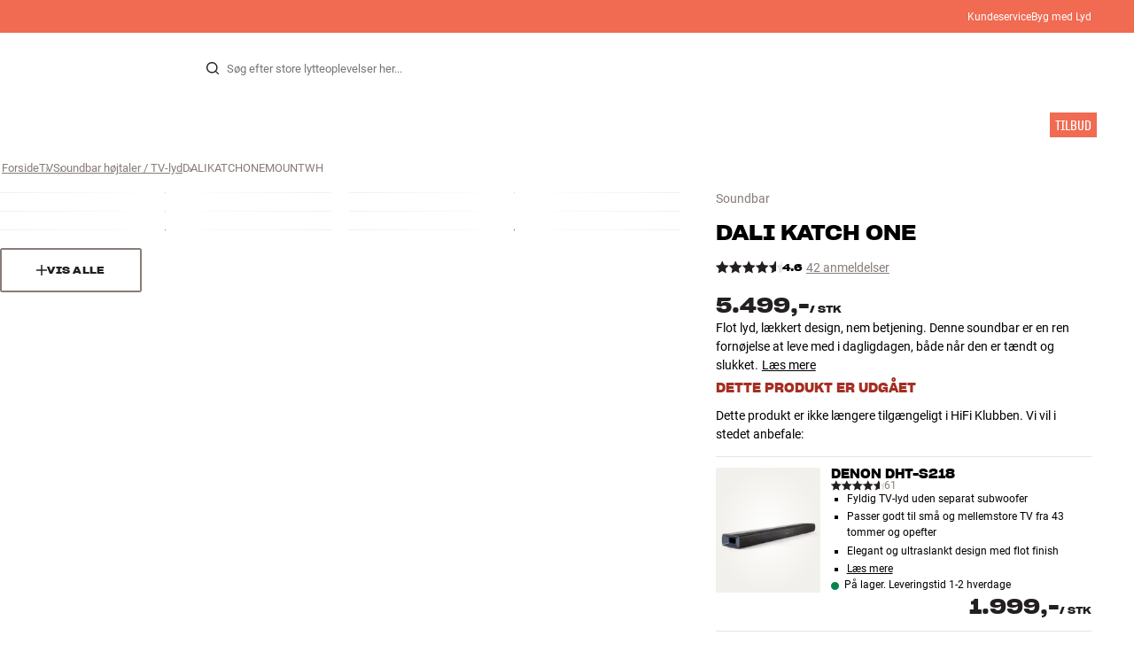

--- FILE ---
content_type: text/html
request_url: https://www.hifiklubben.dk/dali-katch-one-soundbar/dalikatchonemountwh/
body_size: 85177
content:
<!DOCTYPE html><html lang="da" class="no-js"><head><meta name="buildinfo" content="20328"><meta charset="utf-8"><script>if(!(document.documentMode&&document.documentMode<=11))document.documentElement.className=document.documentElement.className.replace(/no-js/, '');</script><base href="/"><link rel="apple-touch-icon" sizes="180x180" href="/assets/favicons/apple-touch-icon.png"><link rel="icon" type="image/png" sizes="32x32" href="/assets/favicons/favicon-32x32.png"><link rel="icon" type="image/png" sizes="16x16" href="/assets/favicons/favicon-16x16.png"><link rel="manifest" href="/assets/favicons/site.webmanifest"><link rel="mask-icon" href="/assets/favicons/safari-pinned-tab.svg" color="#000000"><link rel="shortcut icon" href="/assets/favicons/favicon.ico"><meta name="msapplication-TileColor" content="#231f20"><meta name="msapplication-config" content="/assets/favicons/browserconfig.xml"><meta name="theme-color" content="#231f20"><meta name="viewport" content="width=device-width,initial-scale=1,viewport-fit=cover,maximum-scale=1,user-scalable=no,interactive-widget=resizes-content"><link rel="preload" href="assets/fonts/roboto/roboto-v19-latin-regular.woff2" as="font" crossorigin="anonymous"><link rel="preload" href="assets/fonts/roboto/roboto-v20-latin-700.woff2" as="font" crossorigin="anonymous"><link rel="preload" href="assets/fonts/medium11/SharpGroteskMedium11.woff2" as="font" crossorigin="anonymous"><link rel="preload" href="assets/fonts/medium15/SharpGroteskMedium15.woff2" as="font" crossorigin="anonymous"><link rel="preload" href="assets/fonts/semibold15/SharpGroteskSmBold15.woff2" as="font" crossorigin="anonymous"><link rel="preload" href="assets/fonts/semibold23/SharpGroteskSmBold23.woff2" as="font" crossorigin="anonymous"><meta name="google-site-verification" content="o5onTQ8GeujG1JPfM06P_GaQ0OWQWy7LGqt2ifT-Des"><link rel="stylesheet" href="/dist/main.d487c3c1.css"><link data-react-helmet="true" rel="canonical" href="https://www.hifiklubben.dk/dali-katch-one-soundbar/dalikatchonemountwh/"/><link data-react-helmet="true" rel="preload" as="image" media="(min-width: 768px) and (-webkit-min-device-pixel-ratio: 2)" fetchPriority="high" imageSrcSet="https://images.hifiklubben.com/image/f3771bef-4194-40a6-bd20-406a0da7f860/pdp_e/dalikatchone.jpg"/><link data-react-helmet="true" rel="preload" as="image" media="(min-width: 768px) and (-webkit-max-device-pixel-ratio: 1.9)" fetchPriority="high" imageSrcSet="https://images.hifiklubben.com/image/f3771bef-4194-40a6-bd20-406a0da7f860/pdp_b/dalikatchone.jpg"/><link data-react-helmet="true" rel="preload" as="image" media="(max-width: 767px)" fetchPriority="high" imageSrcSet="https://images.hifiklubben.com/image/f3771bef-4194-40a6-bd20-406a0da7f860/pdp_b/dalikatchone.jpg"/><meta data-react-helmet="true" name="title" content="Køb DALI KATCH ONE Soundbar | 3 års medlemsgaranti"/><meta data-react-helmet="true" name="description" content="Flot lyd, lækkert design, nem betjening. Denne soundbar er en ren fornøjelse at leve med i dagligdagen, både når den er tændt og slukket."/><meta data-react-helmet="true" name="og:image" content="https://images.hifiklubben.com/image/f3771bef-4194-40a6-bd20-406a0da7f860/pdp_d/dalikatchone.jpg"/><script data-react-helmet="true" >(function(w,d,s,l,i){w[l]=w[l]||[];w[l].push({"gtm.start": new Date().getTime(),event:"gtm.js"});var f=d.getElementsByTagName(s)[0],j=d.createElement(s),dl=l!="dataLayer"?"&l="+l:"";j.async=true;j.src="https://collector.hifiklubben.dk/gtm.js?id="+i+dl;j.addEventListener('load',window.markGoogleAsReady);f.parentNode.insertBefore(j,f);})(window,document,"script","dataLayer","GTM-TZ5VT4C");</script><script data-react-helmet="true" type="application/ld+json">[{"@context":"https://schema.org/","@type":"Organization","name":"HiFi Klubben","url":"https://www.hifiklubben.dk/","logo":"https://www.hifiklubben.dk/assets/img/hifi-klubben-logo.png","contactPoint":[{"@type":"ContactPoint","contactType":"Customer service","telephone":"70809000","email":"kundeservice@hifiklubben.dk","hoursAvailable":["Mo 09-18","Tu 09-18","We 09-18","Th 09-18","Fr 09-18","Sa 10-15"]}]}]</script><script data-react-helmet="true" type="application/ld+json">{"@context":"https://schema.org","@type":"Product","name":"KATCH ONE","brand":{"@type":"Brand","name":"DALI","image":"https://static.hifiklubben.com/globalassets/brands-images/dali_x1000.png?height=50"},"productID":"DALIKATCHONEMOUNTWH","sku":"DALIKATCHONEMOUNTWH","color":"White","isSimilarTo":[],"image":[{"@type":"ImageObject","url":"https://images.hifiklubben.com/image/f3771bef-4194-40a6-bd20-406a0da7f860"},{"@type":"ImageObject","url":"https://images.hifiklubben.com/image/639a1560-87e3-4eb9-8d1a-18ef9c3038b0"},{"@type":"ImageObject","url":"https://images.hifiklubben.com/image/ac34724e-eddd-4560-97c6-ce224bad5e1c"},{"@type":"ImageObject","url":"https://images.hifiklubben.com/image/a3e6b465-fa1b-40cd-8d29-06cbd27dbc92"},{"@type":"ImageObject","url":"https://images.hifiklubben.com/image/27ebef28-d885-44e9-8bbe-a2c91955230e"},{"@type":"ImageObject","url":"https://images.hifiklubben.com/image/7c4296f8-574c-4af9-8625-1c2668a92d47"},{"@type":"ImageObject","url":"https://images.hifiklubben.com/image/bd6a2a9c-4666-434f-9edb-48e40f52296c"},{"@type":"ImageObject","url":"https://images.hifiklubben.com/image/f97b4ae1-c86c-43a8-84e5-f01a2f0dc188"}],"description":"Flot lyd, lækkert design, nem betjening. Denne soundbar er en ren fornøjelse at leve med i dagligdagen, både når den er tændt og slukket.","review":{"@type":"Review","author":{"@type":"Person","name":"René J."},"reviewBody":"KATCH ONE er en særdeles velspillende TV-soundbar til dig, som både vil have flot lyd, lækkert design og nem betjening. Hele 10 indbyggede højtalerenheder og kraftige indbyggede forstærkere giver dig flot stereolyd til TV og musik, og du kan styre lydstyrke m.m. fra din eksisterende TV-fjernbetjening, så du slet ikke behøver at spekulere på betjeningen i dagligdagen.  Du er kørende få minutter, efter at du har pakket KATCH ONE ud af kassen, og med det integrerede nøglehuls-vægbeslag – eller de smarte læderstropper – behøver du ikke mere end to skruer for at hænge højtaleren op på væggen. Alternativt kan du stille den på de medfølgende træfødder. Med hele tre smarte farvekombinationer at vælge imellem har du alle muligheder for at finde en løsning, der matcher perfekt til din indretning.  Forkæl din TV-oplevelse med HDMI og din egen TV-fjernbetjening  KATCH ONE har HDMI-tilslutning med Audio Return Channel og HDMI-CEC, og det betyder, at dit TV og soundbaren kommunikerer med hinanden, så lydstyrke m.m. kører helt smertefrit via din eksisterende TV-fjernbetjening. KATCH ONE tænder og slukker også automatisk, både sammen med dit TV og de andre indgange inkl. Bluetooth og optisk.  Skifter du lydkilde undervejs – for eksempel fra TV til Bluetooth&nbsp;– springer KATCH ONE automatisk over på den nye indgang, uden at du skal have fat i en separat fjernkontrol eller rejse dig for at trykke på en knap. Du kan altid være sikker på en god oplevelse, både hvad angår lyd og betjening."},"gtin14":"5703120110684","aggregateRating":{"@type":"AggregateRating","bestRating":5,"ratingValue":4.57142857142857,"ratingCount":42,"reviewCount":15,"worstRating":1},"positiveNotes":{"@type":"ItemList","itemListElement":[{"@type":"ListItem","position":1,"name":"Kompakt, solidt og originalt design"},{"@type":"ListItem","position":2,"name":"HDMI-tilslutning med CEC/Audio Return Channel"},{"@type":"ListItem","position":3,"name":"Meget fin lydkvalitet og råstyrke for en kompakt soundbar"},{"@type":"ListItem","position":4,"name":"Nem montering og betjening"},{"@type":"ListItem","position":5,"name":"Bluetooth (inkl. aptX/AAC) til trådløs musik fra telefon, tablet eller computer"},{"@type":"ListItem","position":6,"name":"Lydstyrke kan styres fra din eksisterende TV-fjernbetjening"},{"@type":"ListItem","position":7,"name":"Auto-tænd, inkl. Bluetooth og optisk"},{"@type":"ListItem","position":8,"name":"Automatisk omskiftning af lydkilde"},{"@type":"ListItem","position":9,"name":"Integreret nøglehuls-vægbeslag (læderstropper og træfødder medfølger)"},{"@type":"ListItem","position":10,"name":"Tilslutning for subwoofer"},{"@type":"ListItem","position":11,"name":"To optiske digitale indgange og analog minijack-ind"}]},"negativeNotes":{"@type":"ItemList","itemListElement":[{"@type":"ListItem","position":1,"name":"Ikke indbygget wi-fi eller streamingtjenester"},{"@type":"ListItem","position":2,"name":"Ikke app-kontrol"},{"@type":"ListItem","position":3,"name":"Ikke matchende trådløs subwoofer"},{"@type":"ListItem","position":4,"name":"Ikke mulighed for surround"},{"@type":"ListItem","position":5,"name":"Ægte hi-fi-løsninger med separate højtalere vil stadig give højere lydkvalitet"}]},"awards":["Lyd og Bilde (Norsk)"],"offers":{"type":"https://schema.org/Offer","priceCurrency":"DKK","price":"5499","url":"https://www.hifiklubben.dk/dali-katch-one-soundbar/dalikatchonemountwh/","availability":"https://schema.org/Discontinued","itemCondition":"NewCondition"}}</script><title data-react-helmet="true">Køb DALI KATCH ONE Soundbar | 3 års medlemsgaranti</title><script id="CookieConsent" src="https://policy.app.cookieinformation.com/uc.js" data-gcm-enabled="false" data-culture="DA" type="text/javascript"></script>
<meta name="p:domain_verify" content="4e17a1c1c5e337dded94d57cda6629f5"/><link data-chunk="video" rel="preload" crossorigin="anonymous" as="style" href="/dist/video.512d2ca2.css">
<link data-chunk="pdp" rel="preload" crossorigin="anonymous" as="style" href="/dist/pdp.d3f92582.css">
<link data-chunk="pdp" rel="preload" crossorigin="anonymous" as="style" href="/dist/554.182abe66.css">
<link data-chunk="pdp" rel="preload" crossorigin="anonymous" as="script" href="/dist/5020.11b36968.js">
<link data-chunk="pdp" rel="preload" crossorigin="anonymous" as="script" href="/dist/8431.02427d08.js">
<link data-chunk="pdp" rel="preload" crossorigin="anonymous" as="script" href="/dist/1606.1ceb4f38.js">
<link data-chunk="pdp" rel="preload" crossorigin="anonymous" as="script" href="/dist/554.fe843fba.js">
<link data-chunk="pdp" rel="preload" crossorigin="anonymous" as="script" href="/dist/pdp.ac7a12d6.js">
<link data-chunk="video" rel="preload" crossorigin="anonymous" as="script" href="/dist/video.8f3b38cf.js"><link data-chunk="pdp" rel="stylesheet" crossorigin="anonymous" href="/dist/554.182abe66.css">
<link data-chunk="pdp" rel="stylesheet" crossorigin="anonymous" href="/dist/pdp.d3f92582.css">
<link data-chunk="video" rel="stylesheet" crossorigin="anonymous" href="/dist/video.512d2ca2.css"></head><body><noscript><iframe aria-hidden="true" src="https://www.googletagmanager.com/ns.html?id=GTM-TZ5VT4C" height="0" width="0" style="display:none;visibility:hidden">Loading Google Tag Manager...</iframe></noscript><div id="root"><div class="e8c7e9d5" data-app-static="true"><a href="/dali-katch-one-soundbar/dalikatchonemountwh/#app-content" class="sr-only e391bedb">Gå til indhold</a><header data-main-page-header="true" data-visible="true" class="d8de912e ba7ca241"><div class="b2d74ce5" style="background-color:#f16a52;color:#fff"><div data-page-container="true" class="c7226732 eb03a75b"><span></span><div class="e294794a dbad5b20 c3dc122f c22d5ee4 d462aadb"><a href="/kundeservice/">Kundeservice</a><a href="/inspiration/live-like-a-listener/live-like-a-listener/">Byg med Lyd</a></div></div></div><div data-page-container="true" class="c7226732"><div class="d841e8d0" data-header-top="true"><div class="ad62c2b1 fdeaf277"><label class="a03e5e5c dc7b0ad2 da79dadf" for="static-menu-controller" aria-label="Menu"><span data-icon="Menu" aria-hidden="true" class="svg-icon a14b4f30 e8b7e522"><svg><use xlink:href="#icon-menu"></use></svg></span><span class="f52d90bc">Menu</span></label><button type="button" class="a03e5e5c dc7b0ad2 c5bc6584" aria-label="Menu"><span data-icon="Menu" aria-hidden="true" class="svg-icon a14b4f30 e8b7e522"><svg><use xlink:href="#icon-menu"></use></svg></span><span class="f52d90bc">Menu</span></button></div><div class="e6e84559"><a href="/" class="ddde099a" title="Til forsiden"><span data-icon="Logo" aria-hidden="true" class="svg-icon a14b4f30 db994f86"><svg><use xlink:href="#icon-logo"></use></svg></span></a></div><div data-focus-guard="true" tabindex="-1" style="width:1px;height:0px;padding:0;overflow:hidden;position:fixed;top:1px;left:1px"></div><div data-focus-lock-disabled="disabled" class="search-wrapper ad0ded5f"><form class="b32e52de"><div class="d130ba22"><button class="d334b7bf" type="submit" title="Søg" aria-hidden="true" tabindex="-1"><span data-icon="Search" aria-hidden="true" class="svg-icon a14b4f30"><svg><use xlink:href="#icon-search"></use></svg></span></button><input class="ee1db0b5 e3f9fb04" aria-label="Søg efter:" type="search" autoCorrect="off" spellCheck="false" autoComplete="off" placeholder="Søg efter store lytteoplevelser her..." maxLength="200" value=""/></div></form></div><div data-focus-guard="true" tabindex="-1" style="width:1px;height:0px;padding:0;overflow:hidden;position:fixed;top:1px;left:1px"></div><div class="cde0c326 fdeaf277"><a href="/butikker/" class="a03e5e5c dc7b0ad2" aria-label="Find Butik"><span data-icon="Mappin" aria-hidden="true" class="svg-icon a14b4f30 e8b7e522"><svg><use xlink:href="#icon-mappin"></use></svg></span><span class="f52d90bc">Find Butik</span></a><button type="button" class="a03e5e5c dc7b0ad2" aria-label="Log ind"><span data-icon="Person" aria-hidden="true" class="svg-icon a14b4f30 e8b7e522"><svg><use xlink:href="#icon-person"></use></svg></span><span class="f52d90bc">Log ind</span></button><dialog class="e4cbb6ce f5ebe82c e96213af"><div class="f086e46a" data-modal-content="true"><div data-modal-header="true"><div class="e294794a faf7d934 d1c550c9 e284adae" data-modal-title="true"></div><button class="d3158873 f3c712b7" type="button" data-modal-close="true"><span data-icon="Cross" aria-hidden="true" class="svg-icon a14b4f30"><svg><use xlink:href="#icon-cross"></use></svg></span></button></div><div data-modal-main="true"></div></div></dialog><a href="/checkout/basket/" class="a03e5e5c dc7b0ad2" aria-label="Kurv" id="header-mini-basket"><span data-icon="Bag" aria-hidden="true" class="svg-icon a14b4f30 e8b7e522"><svg><use xlink:href="#icon-bag"></use></svg></span><span class="f52d90bc">Kurv</span><span class="a3ee3804 ced38f30" data-count="0">1<span class="f4205441"></span></span></a></div></div></div><div class="f5d2a1d6"><div data-page-container="true" class="c7226732"><div class="e45639a7"><div class="fe97007b"><a href="/" class="ddde099a b20445ea" title="Til forsiden"><span data-icon="Logo" aria-hidden="true" class="svg-icon a14b4f30 db994f86"><svg><use xlink:href="#icon-logo"></use></svg></span></a><button class="f769315f" type="button"><span data-icon="ArrowLeft" aria-hidden="true" class="svg-icon a14b4f30"><svg><use xlink:href="#icon-arrow-left"></use></svg></span></button></div><div class="a64bc6bb"></div><button class="fc42bb25" type="button"><span data-icon="Cross" aria-hidden="true" class="svg-icon a14b4f30"><svg><use xlink:href="#icon-cross"></use></svg></span></button></div><div class="b21b3d25"><ul class="ff32e247"><li><a href="/stereo/" class="a9004664" data-active="false" id="56021btn"><div class="cd316b73 dbc2add4"><picture style="padding-top:100%" class="a3e9ccd9"><img alt="" src="https://static.hifiklubben.com/globalassets/listview-images/01-stereo-hifi/hifi_radio.jpg?width=100" loading="lazy" width="100" height="100" data-image-image="true" class="bf7095ef a4a66411 a5087070 b3a410fc bc8539c7"/></picture></div><span class="e5492ed6 ce84f9a6" data-outlet-related="false">Hi-Fi</span><span data-icon="ArrowRight" aria-hidden="true" class="svg-icon a14b4f30 ec829eb0"><svg><use xlink:href="#icon-arrow-right"></use></svg></span></a></li><li><a href="/hojtalere/" class="a9004664" data-active="false" id="56087btn"><div class="cd316b73 dbc2add4"><picture style="padding-top:100%" class="a3e9ccd9"><img alt="" src="https://static.hifiklubben.com/globalassets/listview-images/02-speakers/active_speakers.jpg?width=100" loading="lazy" width="100" height="100" data-image-image="true" class="bf7095ef a4a66411 a5087070 b3a410fc bc8539c7"/></picture></div><span class="e5492ed6 ce84f9a6" data-outlet-related="false">Højtaler</span><span data-icon="ArrowRight" aria-hidden="true" class="svg-icon a14b4f30 ec829eb0"><svg><use xlink:href="#icon-arrow-right"></use></svg></span></a></li><li><a href="/pladespiller/" class="a9004664" data-active="false" id="166148btn"><div class="cd316b73 dbc2add4"><picture style="padding-top:100%" class="a3e9ccd9"><img alt="" src="https://static.hifiklubben.com/globalassets/listview-images/03-turntables/turntables_v2.jpg?width=100" loading="lazy" width="100" height="100" data-image-image="true" class="bf7095ef a4a66411 a5087070 b3a410fc bc8539c7"/></picture></div><span class="e5492ed6 ce84f9a6" data-outlet-related="false">Pladespiller</span><span data-icon="ArrowRight" aria-hidden="true" class="svg-icon a14b4f30 ec829eb0"><svg><use xlink:href="#icon-arrow-right"></use></svg></span></a></li><li><a href="/horetelefoner/" class="a9004664" data-active="false" id="56088btn"><div class="cd316b73 dbc2add4"><picture style="padding-top:100%" class="a3e9ccd9"><img alt="" src="https://static.hifiklubben.com/globalassets/listview-images/04-headphones/over_ear_headphones.jpg?width=100" loading="lazy" width="100" height="100" data-image-image="true" class="bf7095ef a4a66411 a5087070 b3a410fc bc8539c7"/></picture></div><span class="e5492ed6 ce84f9a6" data-outlet-related="false">Høretelefoner</span><span data-icon="ArrowRight" aria-hidden="true" class="svg-icon a14b4f30 ec829eb0"><svg><use xlink:href="#icon-arrow-right"></use></svg></span></a></li><li><a href="/surround/" class="a9004664" data-active="false" id="194893btn"><div class="cd316b73 dbc2add4"><picture style="padding-top:100%" class="a3e9ccd9"><img alt="" src="https://static.hifiklubben.com/contentassets/c18787cf58e049a39fe860fd0610e4ef/solution-8_dalioberonon1loa_dalioberon5loa_dalioberonvokalloa_dalisube9fwh_denavrx1600hbk.jpg?width=100" loading="lazy" width="100" height="100" data-image-image="true" class="bf7095ef a4a66411 a5087070 b3a410fc bc8539c7"/></picture></div><span class="e5492ed6 ce84f9a6" data-outlet-related="false">Surround</span><span data-icon="ArrowRight" aria-hidden="true" class="svg-icon a14b4f30 ec829eb0"><svg><use xlink:href="#icon-arrow-right"></use></svg></span></a></li><li><a href="/tv/" class="a9004664" data-active="false" id="56090btn"><div class="cd316b73 dbc2add4"><picture style="padding-top:100%" class="a3e9ccd9"><img alt="" src="https://static.hifiklubben.com/globalassets/listview-images/05-cinema/tvs.jpg?width=100" loading="lazy" width="100" height="100" data-image-image="true" class="bf7095ef a4a66411 a5087070 b3a410fc bc8539c7"/></picture></div><span class="e5492ed6 ce84f9a6" data-outlet-related="false">TV</span><span data-icon="ArrowRight" aria-hidden="true" class="svg-icon a14b4f30 ec829eb0"><svg><use xlink:href="#icon-arrow-right"></use></svg></span></a></li><li><a href="/komplette-loesninger/" class="a9004664" data-active="false" id="194894btn"><div class="cd316b73 dbc2add4"><picture style="padding-top:100%" class="a3e9ccd9"><img alt="" src="https://static.hifiklubben.com/contentassets/ca227b74e7124a698cf310de6bb08666/argtt3bk_argfortea4mk2bk.jpg?width=100" loading="lazy" width="100" height="100" data-image-image="true" class="bf7095ef a4a66411 a5087070 b3a410fc bc8539c7"/></picture></div><span class="e5492ed6 ce84f9a6" data-outlet-related="false">Systemer</span><span data-icon="ArrowRight" aria-hidden="true" class="svg-icon a14b4f30 ec829eb0"><svg><use xlink:href="#icon-arrow-right"></use></svg></span></a></li><li><a href="/kabler/" class="a9004664" data-active="false" id="69925btn"><div class="cd316b73 dbc2add4"><picture style="padding-top:100%" class="a3e9ccd9"><img alt="" src="https://static.hifiklubben.com/globalassets/listview-images/06-cables/speaker_cables.jpg?width=100" loading="lazy" width="100" height="100" data-image-image="true" class="bf7095ef a4a66411 a5087070 b3a410fc bc8539c7"/></picture></div><span class="e5492ed6 ce84f9a6" data-outlet-related="false">Kabler</span><span data-icon="ArrowRight" aria-hidden="true" class="svg-icon a14b4f30 ec829eb0"><svg><use xlink:href="#icon-arrow-right"></use></svg></span></a></li><li><a href="/tilbehor/" class="a9004664" data-active="false" id="56091btn"><div class="cd316b73 dbc2add4"><picture style="padding-top:100%" class="a3e9ccd9"><img alt="" src="https://static.hifiklubben.com/globalassets/listview-images/07-accessories/speaker_accessories.jpg?width=100" loading="lazy" width="100" height="100" data-image-image="true" class="bf7095ef a4a66411 a5087070 b3a410fc bc8539c7"/></picture></div><span class="e5492ed6 ce84f9a6" data-outlet-related="false">Tilbehør</span><span data-icon="ArrowRight" aria-hidden="true" class="svg-icon a14b4f30 ec829eb0"><svg><use xlink:href="#icon-arrow-right"></use></svg></span></a></li></ul><ul class="ff32e247"><li><a href="/inspiration/" class="a9004664" data-hide-image="false" data-active="false" id="56093btn"><div class="cd316b73 dbc2add4"><picture style="padding-top:100%" class="a3e9ccd9"><img alt="" src="https://static.hifiklubben.com/globalassets/listview-images/other/inspiration_listview.jpg?width=100" loading="lazy" width="100" height="100" data-image-image="true" class="bf7095ef a4a66411 a5087070 b3a410fc bc8539c7"/></picture></div><span class="d9e7f611 e5492ed6 ce84f9a6 dc7b0ad2" data-outlet-related="false">Inspiration</span></a></li><li><a href="/marker/" class="a9004664" data-hide-image="false" data-active="false" id="56092btn"><div class="cd316b73 dbc2add4"><picture style="padding-top:100%" class="a3e9ccd9"><img alt="" src="https://static.hifiklubben.com/globalassets/listview-images/08-brands/400x400_other_brands.jpg?width=100" loading="lazy" width="100" height="100" data-image-image="true" class="bf7095ef a4a66411 a5087070 b3a410fc bc8539c7"/></picture></div><span class="d9e7f611 e5492ed6 ce84f9a6 dc7b0ad2" data-outlet-related="false">Mærker</span><span data-icon="ArrowRight" aria-hidden="true" class="svg-icon a14b4f30 ec829eb0"><svg><use xlink:href="#icon-arrow-right"></use></svg></span></a></li><li><a href="/nyheder/" class="a9004664" data-hide-image="false" data-active="false" id="72829btn"><div class="cd316b73 dbc2add4"><picture style="padding-top:100%" class="a3e9ccd9"><img alt="" src="https://static.hifiklubben.com/contentassets/36d93228e4fb4236810424f2b085def9/blsound.jpg?width=100" loading="lazy" width="100" height="100" data-image-image="true" class="bf7095ef a4a66411 a5087070 b3a410fc bc8539c7"/></picture></div><span class="d9e7f611 e5492ed6 ce84f9a6 dc7b0ad2" data-outlet-related="false">Nyheder</span></a></li><li><a href="/tilbud/" class="a9004664" data-hide-image="false" data-active="false" id="56094btn"><div class="cd316b73 dbc2add4"><picture style="padding-top:100%" class="a3e9ccd9"><img alt="" src="https://static.hifiklubben.com/globalassets/listview-images/other/offers_2.png?width=100" loading="lazy" width="100" height="100" data-image-image="true" class="bf7095ef a4a66411 a5087070 b3a410fc bc8539c7"/></picture></div><span class="d9e7f611 e5492ed6 ce84f9a6 dc7b0ad2" data-outlet-related="true">Tilbud</span></a></li></ul><div class="e61c3f80" style="opacity:0"></div><ul class="d3b5b8eb"><li><a href="/butikker/" class="ae06aa80" title="Find Butik"><span data-icon="Mappin" aria-hidden="true" class="svg-icon a14b4f30"><svg><use xlink:href="#icon-mappin"></use></svg></span><span class="e294794a f67351a3">Find Butik</span></a></li><li><a href="/kundeservice/" class="ae06aa80" title="Kundeservice"><span data-icon="Headset" aria-hidden="true" class="svg-icon a14b4f30"><svg><use xlink:href="#icon-headset"></use></svg></span><span class="e294794a f67351a3">Kundeservice</span></a></li><li><a href="/" class="ae06aa80" title="Min profil"><span data-icon="Person" aria-hidden="true" class="svg-icon a14b4f30"><svg><use xlink:href="#icon-person"></use></svg></span><span class="e294794a f67351a3">Log ind</span></a></li><a href="/kundeservice/" class="ae06aa80"><span class="e294794a f67351a3">Kundeservice</span></a><a href="/inspiration/live-like-a-listener/live-like-a-listener/" class="ae06aa80"><span class="e294794a f67351a3">Byg med Lyd</span></a></ul></div></div><dialog class="e302f7d2"><div data-page-container="true" class="c7226732 a69111d0"><div><header class="da7693ec"><h3 class="e294794a b7e0ff6f ce88ab60 e284adae"></h3></header><div class="f4bb6e7a"></div></div><div><div></div></div></div></dialog></div></header><main class="a72f7d06" id="app-content"><article><div class="fcbcd96c"><div data-page-container="true" class="c7226732 bdc08440"><ul class="a4f2f1fa"><li class="eb06ccd9"><a href="/" title="Forside">Forside</a><span class="a227ebf2">›</span></li><li class="eb06ccd9"><a href="/tv/" title="TV">TV</a><span class="a227ebf2">›</span></li><li class="eb06ccd9"><a href="/tv/soundbar-hojtaler-tv-lyd/" title="Soundbar højtaler / TV-lyd">Soundbar højtaler / TV-lyd</a><span class="a227ebf2">›</span></li><li class="eb06ccd9">DALIKATCHONEMOUNTWH</li></ul></div></div><div class="ef2a34c4"><div data-page-container="true" class="c7226732"><div class="a897dac4" id="product-page-info"><header><section class="e3f3a774"><a href="/tv/soundbar-hojtaler-tv-lyd/" class="e294794a f0ca7b1d e0c728b4 c22d5ee4 f67351a3 eea189ff">Soundbar</a><div class="e8d20271"><h1 class="e294794a e79f0d14 b807a937 e284adae">DALI<!-- --> <!-- -->KATCH ONE</h1><div><aside class="e294794a dbad5b20 c3dc122f c22d5ee4 c214aabe" aria-hidden="true" tabindex="-1"></p><p>I HiFi Klubben får du god lyd, ægte ekspertise og ærlig rådgivning, og det skal du selvfølgelig ikke betale ekstra for.</p><p><a aria-hidden tabindex="-1" href='/kundeservice/derfor-skal-du-handle-i-hifi-klubben/'>Læs mere om prismatch</a>.</p></aside></div></div><div class="b0ec380d"><div class="a006818e"><div class="bff5a6cd"><div class="cb57da8b"><span data-icon="StarSharp" aria-hidden="true" class="svg-icon a14b4f30 eb01cab7"><svg><use xlink:href="#icon-star-sharp"></use></svg></span></div><div class="cb57da8b"><span data-icon="StarSharp" aria-hidden="true" class="svg-icon a14b4f30 eb01cab7"><svg><use xlink:href="#icon-star-sharp"></use></svg></span></div><div class="cb57da8b"><span data-icon="StarSharp" aria-hidden="true" class="svg-icon a14b4f30 eb01cab7"><svg><use xlink:href="#icon-star-sharp"></use></svg></span></div><div class="cb57da8b"><span data-icon="StarSharp" aria-hidden="true" class="svg-icon a14b4f30 eb01cab7"><svg><use xlink:href="#icon-star-sharp"></use></svg></span></div><div class="cb57da8b"><span data-icon="StarSharp" aria-hidden="true" class="svg-icon a14b4f30 eb01cab7" style="width:57%"><svg><use xlink:href="#icon-star-sharp"></use></svg></span><span data-icon="StarSharp" aria-hidden="true" class="svg-icon a14b4f30 eb01cab7 d7fc56f8" style="width:43%"><svg><use xlink:href="#icon-star-sharp"></use></svg></span></div></div></div><div class="e294794a afa435e4 f8a7e252 e284adae">4.6</div><a class="b4236018" href="/dali-katch-one-soundbar/dalikatchonemountwh/#ratings">42 anmeldelser</a></div></section></header><main><div class="f948489b"><ul class="e3cf5b3b"><li class="c3914f2c"><button class="a378a5e2" type="button" aria-label="KATCH ONE 1"><div class="cd316b73 d6f4cd12"><picture style="padding-top:117.7%" class="a3e9ccd9"><source srcSet="https://images.hifiklubben.com/image/f3771bef-4194-40a6-bd20-406a0da7f860/pdp_b/dalikatchone.jpg 1x, https://images.hifiklubben.com/image/f3771bef-4194-40a6-bd20-406a0da7f860/pdp_e/dalikatchone.jpg 2x" media="(min-width: 768px)"/><source srcSet="https://images.hifiklubben.com/image/f3771bef-4194-40a6-bd20-406a0da7f860/pdp_b/dalikatchone.jpg"/><img alt="" src="https://images.hifiklubben.com/image/f3771bef-4194-40a6-bd20-406a0da7f860/pdp_e/dalikatchone.jpg" loading="eager" data-image-image="true" fetchPriority="high" class="bf7095ef a4a66411 a5087070 b3a410fc bc8539c7"/></picture></div></button></li><li class="c3914f2c"><button class="a378a5e2" type="button" aria-label="KATCH ONE 2"><div class="cd316b73 d6f4cd12"><picture style="padding-top:117.7%" class="a3e9ccd9"><source srcSet="https://images.hifiklubben.com/image/639a1560-87e3-4eb9-8d1a-18ef9c3038b0/pdp_b/dalikatchone.jpg 1x, https://images.hifiklubben.com/image/639a1560-87e3-4eb9-8d1a-18ef9c3038b0/pdp_e/dalikatchone.jpg 2x" media="(min-width: 768px)"/><source srcSet="https://images.hifiklubben.com/image/639a1560-87e3-4eb9-8d1a-18ef9c3038b0/pdp_b/dalikatchone.jpg"/><img alt="" src="https://images.hifiklubben.com/image/639a1560-87e3-4eb9-8d1a-18ef9c3038b0/pdp_e/dalikatchone.jpg" loading="lazy" data-image-image="true" class="bf7095ef a4a66411 a5087070 b3a410fc bc8539c7"/></picture></div></button></li><li class="c3914f2c"><button class="a378a5e2" type="button" aria-label="KATCH ONE 3"><div class="cd316b73 d6f4cd12"><picture style="padding-top:117.7%" class="a3e9ccd9"><source srcSet="https://images.hifiklubben.com/image/ac34724e-eddd-4560-97c6-ce224bad5e1c/pdp_b/dalikatchone.jpg 1x, https://images.hifiklubben.com/image/ac34724e-eddd-4560-97c6-ce224bad5e1c/pdp_e/dalikatchone.jpg 2x" media="(min-width: 768px)"/><source srcSet="https://images.hifiklubben.com/image/ac34724e-eddd-4560-97c6-ce224bad5e1c/pdp_b/dalikatchone.jpg"/><img alt="" src="https://images.hifiklubben.com/image/ac34724e-eddd-4560-97c6-ce224bad5e1c/pdp_e/dalikatchone.jpg" loading="lazy" data-image-image="true" class="bf7095ef a4a66411 a5087070 b3a410fc bc8539c7"/></picture></div></button></li><li class="c3914f2c"><button class="a378a5e2" type="button" aria-label="KATCH ONE 4"><div class="cd316b73 d6f4cd12"><picture style="padding-top:117.7%" class="a3e9ccd9"><source srcSet="https://images.hifiklubben.com/image/a3e6b465-fa1b-40cd-8d29-06cbd27dbc92/pdp_b/dalikatchone.jpg 1x, https://images.hifiklubben.com/image/a3e6b465-fa1b-40cd-8d29-06cbd27dbc92/pdp_e/dalikatchone.jpg 2x" media="(min-width: 768px)"/><source srcSet="https://images.hifiklubben.com/image/a3e6b465-fa1b-40cd-8d29-06cbd27dbc92/pdp_b/dalikatchone.jpg"/><img alt="" src="https://images.hifiklubben.com/image/a3e6b465-fa1b-40cd-8d29-06cbd27dbc92/pdp_e/dalikatchone.jpg" loading="lazy" data-image-image="true" class="bf7095ef a4a66411 a5087070 b3a410fc bc8539c7"/></picture></div></button></li><li class="c3914f2c"><button class="a378a5e2" type="button" aria-label="KATCH ONE 5"><div class="cd316b73 d6f4cd12"><picture style="padding-top:117.7%" class="a3e9ccd9"><source srcSet="https://images.hifiklubben.com/image/27ebef28-d885-44e9-8bbe-a2c91955230e/pdp_b/dalikatchone.jpg 1x, https://images.hifiklubben.com/image/27ebef28-d885-44e9-8bbe-a2c91955230e/pdp_e/dalikatchone.jpg 2x" media="(min-width: 768px)"/><source srcSet="https://images.hifiklubben.com/image/27ebef28-d885-44e9-8bbe-a2c91955230e/pdp_b/dalikatchone.jpg"/><img alt="" src="https://images.hifiklubben.com/image/27ebef28-d885-44e9-8bbe-a2c91955230e/pdp_e/dalikatchone.jpg" loading="lazy" data-image-image="true" class="bf7095ef a4a66411 a5087070 b3a410fc bc8539c7"/></picture></div></button></li><li class="c3914f2c"><button class="a378a5e2" type="button" aria-label="KATCH ONE 6"><div class="cd316b73 d6f4cd12"><picture style="padding-top:117.7%" class="a3e9ccd9"><source srcSet="https://images.hifiklubben.com/image/7c4296f8-574c-4af9-8625-1c2668a92d47/pdp_b/dalikatchone.jpg 1x, https://images.hifiklubben.com/image/7c4296f8-574c-4af9-8625-1c2668a92d47/pdp_e/dalikatchone.jpg 2x" media="(min-width: 768px)"/><source srcSet="https://images.hifiklubben.com/image/7c4296f8-574c-4af9-8625-1c2668a92d47/pdp_b/dalikatchone.jpg"/><img alt="" src="https://images.hifiklubben.com/image/7c4296f8-574c-4af9-8625-1c2668a92d47/pdp_e/dalikatchone.jpg" loading="lazy" data-image-image="true" class="bf7095ef a4a66411 a5087070 b3a410fc bc8539c7"/></picture></div></button></li></ul><button type="button" class="a5ba5f87 a21f4875 b3b54f97 dc7b0ad2 f69708be"><span class="a2c4b4b0"><span class="abf8ea5e"><span data-icon="Plus" aria-hidden="true" class="svg-icon a14b4f30"><svg><use xlink:href="#icon-plus"></use></svg></span>Vis alle</span></span></button></div></main><aside><div class="d0f9f7f5"><div class="fb47295a"><div class="a9d19188"><div><div class="ec38a40d ff65d12b"><span class="e294794a e79f0d14 b807a937 e284adae c9af8a3b">5.499,-</span><span class="e294794a afa435e4 f8a7e252 e284adae c9af8a3b">/ <!-- -->stk</span></div></div></div></div><div class="e294794a e379b756 e9fcb041 c22d5ee4">Flot lyd, lækkert design, nem betjening. Denne soundbar er en ren fornøjelse at leve med i dagligdagen, både når den er tændt og slukket.<a class="bc646049" href="/dali-katch-one-soundbar/dalikatchonemountwh/#description">Læs mere</a></div><aside class="f13c3965"><div class="e294794a b7e0ff6f ce88ab60 e284adae ff51bea5">Dette produkt er udgået</div><p>Dette produkt er ikke længere tilgængeligt i HiFi Klubben. Vi vil i stedet anbefale:</p><ul><li class="fe1658cf"><a href="/denon-dht-s218-soundbar/dendhts218bk/"><div class="cd316b73 c69e6483"><picture style="padding-top:120%" class="a3e9ccd9"><img alt="" src="https://images.hifiklubben.com/image/1bd19a81-e3dd-4f3e-bbb3-68341f3ae86c/pcs/denon-dht-s218.jpg" loading="lazy" data-image-image="true" class="bf7095ef a4a66411 a5087070 b3a410fc bc8539c7"/></picture></div></a><a href="/denon-dht-s218-soundbar/dendhts218bk/" class="c9c16dfd"><div class="e294794a b7e0ff6f ce88ab60 e284adae d47e44d0">Denon DHT-S218</div><div class="a006818e f0ed1860 de65aab4"><div class="bff5a6cd"><div class="cb57da8b"><span data-icon="StarSharp" aria-hidden="true" class="svg-icon a14b4f30 eb01cab7"><svg><use xlink:href="#icon-star-sharp"></use></svg></span></div><div class="cb57da8b"><span data-icon="StarSharp" aria-hidden="true" class="svg-icon a14b4f30 eb01cab7"><svg><use xlink:href="#icon-star-sharp"></use></svg></span></div><div class="cb57da8b"><span data-icon="StarSharp" aria-hidden="true" class="svg-icon a14b4f30 eb01cab7"><svg><use xlink:href="#icon-star-sharp"></use></svg></span></div><div class="cb57da8b"><span data-icon="StarSharp" aria-hidden="true" class="svg-icon a14b4f30 eb01cab7"><svg><use xlink:href="#icon-star-sharp"></use></svg></span></div><div class="cb57da8b"><span data-icon="StarSharp" aria-hidden="true" class="svg-icon a14b4f30 eb01cab7" style="width:61%"><svg><use xlink:href="#icon-star-sharp"></use></svg></span><span data-icon="StarSharp" aria-hidden="true" class="svg-icon a14b4f30 eb01cab7 d7fc56f8" style="width:39%"><svg><use xlink:href="#icon-star-sharp"></use></svg></span></div></div><div class="c56e64b3" data-count="true">61</div></div><ul class="e294794a dbad5b20 c3dc122f c22d5ee4 a70d123b"><li>Fyldig TV-lyd uden separat subwoofer</li><li>Passer godt til små og mellemstore TV fra 43 tommer og opefter</li><li>Elegant og ultraslankt design med flot finish</li><li><button class="d3158873" type="button">Læs mere</button></li></ul><div class="e294794a dbad5b20 c3dc122f c22d5ee4"><span class="f62fb6ae fae35cd3"></span> <!-- -->På lager. Leveringstid 1-2 hverdage</div><div class="a98940b9"><div class="ec38a40d ff65d12b"><span class="e294794a e79f0d14 b807a937 e284adae c9af8a3b">1.999,-</span><span class="e294794a afa435e4 f8a7e252 e284adae c9af8a3b">/ <!-- -->stk</span></div></div></a></li><li class="fe1658cf"><a href="/bluesound-pulse-cinema-mini-p431-soundbar/blsp431bk/"><div class="cd316b73 c69e6483"><picture style="padding-top:120%" class="a3e9ccd9"><img alt="" src="https://images.hifiklubben.com/image/2ea24ea0-3740-4fe6-88fd-d587c71408c2/pcs/bluesound-pulse-cinema-mini-p431-.jpg" loading="lazy" data-image-image="true" class="bf7095ef a4a66411 a5087070 b3a410fc bc8539c7"/></picture></div></a><a href="/bluesound-pulse-cinema-mini-p431-soundbar/blsp431bk/" class="c9c16dfd"><div class="e294794a b7e0ff6f ce88ab60 e284adae d47e44d0">Bluesound PULSE CINEMA MINI (P431)</div><div class="a006818e f0ed1860 de65aab4"><div class="bff5a6cd"><div class="cb57da8b"><span data-icon="StarSharp" aria-hidden="true" class="svg-icon a14b4f30 eb01cab7"><svg><use xlink:href="#icon-star-sharp"></use></svg></span></div><div class="cb57da8b"><span data-icon="StarSharp" aria-hidden="true" class="svg-icon a14b4f30 eb01cab7"><svg><use xlink:href="#icon-star-sharp"></use></svg></span></div><div class="cb57da8b"><span data-icon="StarSharp" aria-hidden="true" class="svg-icon a14b4f30 eb01cab7"><svg><use xlink:href="#icon-star-sharp"></use></svg></span></div><div class="cb57da8b"><span data-icon="StarSharp" aria-hidden="true" class="svg-icon a14b4f30 eb01cab7"><svg><use xlink:href="#icon-star-sharp"></use></svg></span></div><div class="cb57da8b"><span data-icon="StarSharp" aria-hidden="true" class="svg-icon a14b4f30 eb01cab7" style="width:50%"><svg><use xlink:href="#icon-star-sharp"></use></svg></span><span data-icon="StarSharp" aria-hidden="true" class="svg-icon a14b4f30 eb01cab7 d7fc56f8" style="width:50%"><svg><use xlink:href="#icon-star-sharp"></use></svg></span></div></div><div class="c56e64b3" data-count="true">10</div></div><ul class="e294794a dbad5b20 c3dc122f c22d5ee4 a70d123b"><li>Flot lydkvalitet og råstyrke for en soundbar</li><li>Afspiller Dolby Atmos filmlyd med 3D surround-fornemmelse </li><li>Fuld trådløs integration med Bluesound multirums-systemet</li><li><button class="d3158873" type="button">Læs mere</button></li></ul><div class="e294794a dbad5b20 c3dc122f c22d5ee4"><span class="f62fb6ae fae35cd3"></span> <!-- -->På lager. Leveringstid 1-2 hverdage</div><div class="a98940b9"><div class="ec38a40d ff65d12b"><span class="e294794a e79f0d14 b807a937 e284adae c9af8a3b">6.499,-</span><span class="e294794a afa435e4 f8a7e252 e284adae c9af8a3b">/ <!-- -->stk</span></div></div></a></li></ul><button class="d3158873 e294794a afa435e4 f8a7e252 e284adae a32d3022" type="button">Vis alle</button></aside></div><div class="ea4cedd4"><p style="text-align:center">Produktet er ikke længere tilgængeligt i den valgte farve/variant</p></div><div><div class="f389f85a e284adae"></div><ul class="e099363b"><li><a href="https://www.hifiklubben.dk/kundeservice/derfor-skal-du-handle-i-hifi-klubben/#pricematch" class="b9835a49" rel="noopener"><span class="d4ed7b0e" style="--hifi-selling-point-icon-width:15px"><picture class="a3e9ccd9 a486ef3f"><img alt="" src="https://static.hifiklubben.com/globalassets/ui/usp/pictograms/pricematch.svg" loading="lazy" data-image-image="true" class="bf7095ef"/></picture></span><span class="aa2e0f96">Prismatch - Vi matcher konkurrenterne</span></a></li><li><a href="/kundeservice/garanti/" class="b9835a49"><span class="d4ed7b0e" style="--hifi-selling-point-icon-width:15px"><picture class="a3e9ccd9 a486ef3f"><img alt="" src="https://static.hifiklubben.com/globalassets/ui/usp/pictograms/garanti_grey.svg" loading="lazy" data-image-image="true" class="bf7095ef"/></picture></span><span class="aa2e0f96">3 års medlemsgaranti på HiFi</span></a></li><li><a href="/kundeservice/retur-og-ombytningsret/" class="b9835a49"><span class="d4ed7b0e" style="--hifi-selling-point-icon-width:15px"><picture class="a3e9ccd9 a486ef3f"><img alt="" src="https://static.hifiklubben.com/globalassets/ui/usp/pictograms/buy-try_grey.svg" loading="lazy" data-image-image="true" class="bf7095ef"/></picture></span><span class="aa2e0f96">30 dages fuld returret</span></a></li></ul></div><div></div></aside></div></div><div data-page-container="true" class="c7226732"><div class="b12ccb89"><div class="bb18b10e"><div><h4 class="c2927bf0 e284adae">Fordele</h4><ul class="a9396921 ffb49185 c6e74a1e"><li class="fc8cbcb0 e9fcb041 c22d5ee4"><span data-icon="Plus" aria-hidden="true" class="svg-icon a14b4f30"><svg><use xlink:href="#icon-plus"></use></svg></span><span>Kompakt, solidt og originalt design</span></li><li class="fc8cbcb0 e9fcb041 c22d5ee4"><span data-icon="Plus" aria-hidden="true" class="svg-icon a14b4f30"><svg><use xlink:href="#icon-plus"></use></svg></span><span>HDMI-tilslutning med CEC/Audio Return Channel</span></li><li class="fc8cbcb0 e9fcb041 c22d5ee4"><span data-icon="Plus" aria-hidden="true" class="svg-icon a14b4f30"><svg><use xlink:href="#icon-plus"></use></svg></span><span>Meget fin lydkvalitet og råstyrke for en kompakt soundbar</span></li><li class="fc8cbcb0 e9fcb041 c22d5ee4"><span data-icon="Plus" aria-hidden="true" class="svg-icon a14b4f30"><svg><use xlink:href="#icon-plus"></use></svg></span><span>Nem montering og betjening</span></li><li class="fc8cbcb0 e9fcb041 c22d5ee4"><span data-icon="Plus" aria-hidden="true" class="svg-icon a14b4f30"><svg><use xlink:href="#icon-plus"></use></svg></span><span>Bluetooth (inkl. aptX/AAC) til trådløs musik fra telefon, tablet eller computer</span></li><li class="fc8cbcb0 e9fcb041 c22d5ee4"><span data-icon="Plus" aria-hidden="true" class="svg-icon a14b4f30"><svg><use xlink:href="#icon-plus"></use></svg></span><span>Lydstyrke kan styres fra din eksisterende TV-fjernbetjening</span></li><li class="fc8cbcb0 e9fcb041 c22d5ee4"><span data-icon="Plus" aria-hidden="true" class="svg-icon a14b4f30"><svg><use xlink:href="#icon-plus"></use></svg></span><span>Auto-tænd, inkl. Bluetooth og optisk</span></li><li class="fc8cbcb0 e9fcb041 c22d5ee4"><span data-icon="Plus" aria-hidden="true" class="svg-icon a14b4f30"><svg><use xlink:href="#icon-plus"></use></svg></span><span>Automatisk omskiftning af lydkilde</span></li><li class="fc8cbcb0 e9fcb041 c22d5ee4"><span data-icon="Plus" aria-hidden="true" class="svg-icon a14b4f30"><svg><use xlink:href="#icon-plus"></use></svg></span><span>Integreret nøglehuls-vægbeslag (læderstropper og træfødder medfølger)</span></li><li class="fc8cbcb0 e9fcb041 c22d5ee4"><span data-icon="Plus" aria-hidden="true" class="svg-icon a14b4f30"><svg><use xlink:href="#icon-plus"></use></svg></span><span>Tilslutning for subwoofer</span></li><li class="fc8cbcb0 e9fcb041 c22d5ee4"><span data-icon="Plus" aria-hidden="true" class="svg-icon a14b4f30"><svg><use xlink:href="#icon-plus"></use></svg></span><span>To optiske digitale indgange og analog minijack-ind</span></li></ul><button class="c233dfd2" type="button">Vis alle fordele</button></div><div><h4 class="c2927bf0 e284adae">Begrænsninger</h4><ul class="a9396921 ffb49185 c6e74a1e"><li class="fc8cbcb0 e9fcb041 c22d5ee4"><span data-icon="Minus" aria-hidden="true" class="svg-icon a14b4f30"><svg><use xlink:href="#icon-minus"></use></svg></span><span>Ikke indbygget wi-fi eller streamingtjenester</span></li><li class="fc8cbcb0 e9fcb041 c22d5ee4"><span data-icon="Minus" aria-hidden="true" class="svg-icon a14b4f30"><svg><use xlink:href="#icon-minus"></use></svg></span><span>Ikke app-kontrol</span></li><li class="fc8cbcb0 e9fcb041 c22d5ee4"><span data-icon="Minus" aria-hidden="true" class="svg-icon a14b4f30"><svg><use xlink:href="#icon-minus"></use></svg></span><span>Ikke matchende trådløs subwoofer</span></li><li class="fc8cbcb0 e9fcb041 c22d5ee4"><span data-icon="Minus" aria-hidden="true" class="svg-icon a14b4f30"><svg><use xlink:href="#icon-minus"></use></svg></span><span>Ikke mulighed for surround</span></li><li class="fc8cbcb0 e9fcb041 c22d5ee4"><span data-icon="Minus" aria-hidden="true" class="svg-icon a14b4f30"><svg><use xlink:href="#icon-minus"></use></svg></span><span>Ægte hi-fi-løsninger med separate højtalere vil stadig give højere lydkvalitet</span></li></ul><button class="c233dfd2" type="button">Vis alle ulemper</button></div></div><button class="c312b44d" type="button">Vis alle fordele og ulemper</button><a href="/eksperter/ekspert/754" class="add0f125"><picture class="a3e9ccd9 a486ef3f d3105d65"><img alt="René J." src="https://www.hifi.academy/_customerFiles/hifi_academy/documents/226EB20A-E4A1-4BC9-8BEA-DD513BDE2BCD.jpg?width=140&amp;height=140" loading="lazy" data-image-image="true" class="bf7095ef"/></picture><div class="e49d2ffb"><div class="e294794a b7e0ff6f ce88ab60 e284adae">René J.</div><p class="c75e1bce e9fcb041 c22d5ee4">Kolding</p></div></a></div></div><section><div data-page-container="true" class="c7226732 f96fcb38"><div class="ef2d3a25" id="description"><button class="ceaf197e e5f3e425" aria-expanded="true" id="acc-description-header" aria-controls="acc-description-panel" type="button"><span class="e294794a b7e0ff6f ce88ab60 e284adae" data-header-content="true"><span class="a97f87e0">Beskrivelse</span></span><span class="b71889f2 e2ff1af7" data-collapse-icon="true"><span data-icon="ArrowHeadDown" aria-hidden="true" class="svg-icon a14b4f30"><svg><use xlink:href="#icon-arrow-head-down"></use></svg></span></span></button><div class="ca5bd3a6 e2ff1af7" aria-hidden="false" role="region" id="acc-description-panel" aria-labelledby="acc-description-header"><div><span class="a5431fe2"><div class="f1a525ad"><div class="b50bc6d5"><div id="hero-video"><div class="e798940f"><div class="e09c7c75"><button type="button" class="e2eb7e0b fe526d98" aria-label="Afspil video"><aside aria-hidden="true" class="fceb45da a5087070 b3a410fc bc8539c7" data-background-image="true"><picture class="a36ccf2f a5087070 b3a410fc bc8539c7"><source srcSet="https://img.youtube.com/vi/UkyWqtRYjBg/maxresdefault.jpg?width=1280"/><img class="fb4e0789 de57852e" alt="" loading="lazy" src="https://img.youtube.com/vi/UkyWqtRYjBg/maxresdefault.jpg?width=1280" fetchPriority="low"/></picture></aside><span data-icon="Play" aria-hidden="true" class="svg-icon a14b4f30 d368de24"><svg><use xlink:href="#icon-play"></use></svg></span></button></div></div></div><div class="d3d758ee c9a932f7"><h3 class="e294794a faf7d934 d1c550c9 e284adae">DALI KATCH ONE – smart og velspillende soundbar til både TV-lyd og musik </h3><div class="rte eeaf94be d4e4b972"><p>KATCH ONE er en særdeles velspillende TV-soundbar til dig, som både vil have flot lyd, lækkert design og nem betjening. Hele 10 indbyggede højtalerenheder og kraftige indbyggede forstærkere giver dig flot stereolyd til TV og musik, og du kan styre lydstyrke m.m. fra din eksisterende TV-fjernbetjening, så du slet ikke behøver at spekulere på betjeningen i dagligdagen.</p><p>Du er kørende få minutter, efter at du har pakket KATCH ONE ud af kassen, og med det integrerede nøglehuls-vægbeslag – eller de smarte læderstropper – behøver du ikke mere end to skruer for at hænge højtaleren op på væggen. Alternativt kan du stille den på de medfølgende træfødder. Med hele tre smarte farvekombinationer at vælge imellem har du alle muligheder for at finde en løsning, der matcher perfekt til din indretning.</p><h3>Forkæl din TV-oplevelse med HDMI og din egen TV-fjernbetjening</h3><p>KATCH ONE har HDMI-tilslutning med Audio Return Channel og HDMI-CEC, og det betyder, at dit TV og soundbaren kommunikerer med hinanden, så lydstyrke m.m. kører helt smertefrit via din eksisterende TV-fjernbetjening. KATCH ONE tænder og slukker også automatisk, både sammen med dit TV og de andre indgange inkl. Bluetooth og optisk.</p><p>Skifter du lydkilde undervejs – for eksempel fra TV til Bluetooth&nbsp;– springer KATCH ONE automatisk over på den nye indgang, uden at du skal have fat i en separat fjernkontrol eller rejse dig for at trykke på en knap. Du kan altid være sikker på en god oplevelse, både hvad angår lyd og betjening.</p></div><section class="d0e2fc2a"><a href="https://www.lydogbilde.no/test/hoyttalere/dali-katch-one" class="f95f5b01" target="_blank" rel="noreferrer noopener nofollow"><div class="ccfa25cd">Lyd og Bilde (Norsk)<!-- --> (Norsk)</div></a></section><div class="rte eeaf94be d4e4b972"><h3>Elegant design og nem montering</h3><p>Du bemærker med det samme, at KATCH ONE er helt sin egen og ikke bare en aflang sort kasse som mange andre soundbars. Det afrundede design og de tre elegante farvevarianter får virkelig denne højtaler til at skille sig ud fra mængden. De forskellige farvemuligheder gør det også muligt at vælge en løsning, som matcher perfekt både til dit TV og din boligindretning.</p><p>Kabinettet er formstøbt i glasfiberforstærket ABS-plast, hvilket gør det muligt både at optimere udstrålingen fra enhederne og samtidig opnå en ekstremt stiv og vibrationsfri konstruktion. På toppen finder du trykknapper til direkte betjening, mens alle tilslutninger sidder på bagsiden i en forsænket brønd med indbygget kabelholder. Alt det nødvendige er lige ved hånden, men du ser det kun, når du skal bruge det.</p><p>Du får hele tre muligheder for at placere KATCH ONE optimalt. Hvis du har plads i overskud neden under TV’et, kan du bruge de to smarte medfølgende læderstropper, som samtidig elegant skjuler kablerne. Skal højtaleren helt tæt på TV’et, bruger du det integrerede nøglehuls-beslag. Og vil du hellere have den stående frit på en hylde eller et TV-møbel, bruger du de to medfølgende træfødder. Her bestemmer du helt selv, hvordan din soundbar skal placeres.</p><h3>Lækker lyd både til TV og musik</h3><p>KATCH ONE er proppet til randen med teknologi og kvalitetsenheder, som tilsammen gør den i stand til at spille utrolig rent og dynamisk. DALI har fundet plads til hele 10 indbyggede enheder, fordelt på 4 x 3,5” bas/mellemtone, 4 x 4,5” passive enheder til at støtte basserne samt to højkvalitets 21 mm softdome-diskanter, som sørger for masser af luft og detaljer i lyden.</p><p>I indstillingen ”Focus” spiller KATCH ONE med en præcis og neutral klang, som giver en tydelig mellemtone og klæder de fleste genrer. Vil du have et bredere og mere fyldigt lydbillede – for eksempel til film – kan du alternativt vælge ”Wide”, som på imponerende vis kan fylde hele rummet med lyd af høj kvalitet. Hvis du vil have endnu mere og bedre bas, kan du tilslutte en separat aktiv subwoofer.</p><p>KATCH ONE drives af fire indbyggede digitale Klasse D-forstærkere, som i kombination med den kraftige indbyggede processor (DSP) kan drive alle enhederne helt til kanten af deres formåen, uden at lyden bliver presset eller forvrænget. Det er forklaringen på, at du kan få en så imponerende flot og fyldig lyd fra en højtaler af denne kompakte størrelse.</p></div><a href="/marker/dali/" class="ae52a810">Mere fra DALI</a><div class="f11e8202" id="product-logos"><div data-page-container="true" class="c7226732 e6ba2ba7"><div class="aa370a95"><picture class="a3e9ccd9 a486ef3f"><img alt="" src="https://static.hifiklubben.com/globalassets/product-images/featurelogos/bluetooth.png?width=150" loading="lazy" data-image-image="true" class="bf7095ef"/></picture></div><div class="aa370a95"><picture class="a3e9ccd9 a486ef3f"><img alt="" src="https://static.hifiklubben.com/globalassets/product-images/featurelogos/feature_logo_aptx.png?width=150" loading="lazy" data-image-image="true" class="bf7095ef"/></picture></div><div class="aa370a95"><picture class="a3e9ccd9 a486ef3f"><img alt="" src="https://static.hifiklubben.com/globalassets/product-images/featurelogos/feature_logo_bluetooth.png?width=150" loading="lazy" data-image-image="true" class="bf7095ef"/></picture></div></div></div></div><button class="e6d89fd9" type="button">Læs mere </button></div></div></span></div></div></div><div class="ef2d3a25" id="specifications"><button class="ceaf197e e5f3e425" aria-expanded="false" id="acc-specifications-header" aria-controls="acc-specifications-panel" type="button"><span class="e294794a b7e0ff6f ce88ab60 e284adae" data-header-content="true"><span class="a97f87e0">Tekniske specifikationer</span></span><span class="b71889f2" data-collapse-icon="true"><span data-icon="ArrowHeadDown" aria-hidden="true" class="svg-icon a14b4f30"><svg><use xlink:href="#icon-arrow-head-down"></use></svg></span></span></button><div class="ca5bd3a6" aria-hidden="true" role="region" id="acc-specifications-panel" aria-labelledby="acc-specifications-header"><div><span class="a5431fe2"><div class="f1a525ad"><div class="cb391f79"><div><h4 class="e294794a b5b2b6e1 e86a0ca3 e284adae">Tilslutninger</h4><div class="e2a40152"><table class="ebb5f443"><tbody><tr><th>Lydudgang</th><td>LFE</td></tr><tr><th>Lydindgang</th><td>HDMI, Optisk, Minijack/AUX</td></tr><tr><th>Trådløs overførsel</th><td>Bluetooth-indgang</td></tr></tbody></table></div></div><div><h4 class="e294794a b5b2b6e1 e86a0ca3 e284adae">Produktdata</h4><div class="e2a40152"><table class="ebb5f443"><tbody><tr><th>Teknologier</th><td>aptX, AAC</td></tr></tbody></table></div></div><div><h4 class="e294794a b5b2b6e1 e86a0ca3 e284adae">Ydelse</h4><div class="e2a40152"><table class="ebb5f443"><tbody><tr><th>Bluetooth version</th><td>Ja x (4.0)</td></tr><tr><th>Musikstreaming</th><td>Bluetooth</td></tr></tbody></table></div></div><div><h4 class="e294794a b5b2b6e1 e86a0ca3 e284adae">Dimensioner og design</h4><div class="e2a40152"><table class="ebb5f443"><tbody><tr><th>Farve</th><td>Hvid</td></tr><tr><th>Farvebeskrivelse</th><td>Mountain White</td></tr><tr><th>Vægt (kg)</th><td>5</td></tr><tr><th>Bredde (cm)</th><td>86</td></tr><tr><th>Højde (cm)</th><td>16,4</td></tr><tr><th>Dybde (cm)</th><td>6,9</td></tr><tr><th>Højde emballage (cm)</th><td>25</td></tr><tr><th>Længde emballage (cm)</th><td>106</td></tr><tr><th>Vægt emballage (kg)</th><td>5</td></tr><tr><th>Bredde emballage (cm)</th><td>14</td></tr></tbody></table></div></div><div><h4 class="e294794a b5b2b6e1 e86a0ca3 e284adae">What&#x27;s in the Box?</h4><div class="e2a40152"><table class="ebb5f443"><tbody><tr><th>Fjernbetjening inkluderet</th><td>Ja</td></tr></tbody></table></div></div><div><h4 class="e294794a b5b2b6e1 e86a0ca3 e284adae">Generelle egenskaber</h4><div class="e2a40152"><table class="b5324f47 ebb5f443"><tbody><tr><td>Stereo soundbar-højtaler med HDMI-CEC </td></tr><tr><td>Indbygget Bluetooth 4.0 inkl. aptX og AAC </td></tr><tr><td>To valgfrie lydindstillinger (Focus/Wide) </td></tr><tr><td>Diskant: 2 x 21 mm softdome </td></tr><tr><td>Bas/mellemtone: 4 x 3,5” med membran i aluminium, 4 x 4,5” passive enheder </td></tr><tr><td>Digital Klasse D-forstærker </td></tr><tr><td>Lydindgange: HDMI m/ARC (Audio Return Channel), 2 x optisk digital, analog L/R (minijack) </td></tr><tr><td>Maks. opløsning: 24-bit/192kHz (24/96 intern signalbehandling) </td></tr><tr><td>USB-tilslutning (kun ladefunktion 5V/1A) </td></tr><tr><td>Udgang for subwoofer </td></tr><tr><td>Auto-tænd/sluk, inkl. Bluetooth </td></tr><tr><td>Automatisk valg af lydkilde </td></tr><tr><td>Mål: 86,0 x 16,4 x 6,9 cm (BxHxD) </td></tr><tr><td>Energiforbrug standby: &lt;0,5 watt </td></tr><tr><td>Fjernbetjening medfølger </td></tr><tr><td>Integreret nøglehuls-vægbeslag (læderstrop-ophæng og træfødder medfølger) </td></tr><tr><td>Vægt: 3,7 kg </td></tr></tbody></table></div></div></div></div></span></div></div></div><div class="ef2d3a25" id="product-videos"><button class="ceaf197e e5f3e425" aria-expanded="false" id="acc-product-videos-header" aria-controls="acc-product-videos-panel" type="button"><span class="e294794a b7e0ff6f ce88ab60 e284adae" data-header-content="true"><span class="a97f87e0">Videoer</span></span><span class="b71889f2" data-collapse-icon="true"><span data-icon="ArrowHeadDown" aria-hidden="true" class="svg-icon a14b4f30"><svg><use xlink:href="#icon-arrow-head-down"></use></svg></span></span></button><div class="ca5bd3a6" aria-hidden="true" role="region" id="acc-product-videos-panel" aria-labelledby="acc-product-videos-header"><div><span class="a5431fe2"></span></div></div></div><div class="ef2d3a25" id="ratings"><button class="ceaf197e e5f3e425" aria-expanded="false" id="acc-ratings-header" aria-controls="acc-ratings-panel" type="button"><span class="e294794a b7e0ff6f ce88ab60 e284adae" data-header-content="true"><span class="a97f87e0"><div class="c3252ee6"><span>Anmeldelser</span><div class="a006818e f0ed1860"><div class="bff5a6cd"><div class="cb57da8b"><span data-icon="StarSharp" aria-hidden="true" class="svg-icon a14b4f30 eb01cab7"><svg><use xlink:href="#icon-star-sharp"></use></svg></span></div><div class="cb57da8b"><span data-icon="StarSharp" aria-hidden="true" class="svg-icon a14b4f30 eb01cab7"><svg><use xlink:href="#icon-star-sharp"></use></svg></span></div><div class="cb57da8b"><span data-icon="StarSharp" aria-hidden="true" class="svg-icon a14b4f30 eb01cab7"><svg><use xlink:href="#icon-star-sharp"></use></svg></span></div><div class="cb57da8b"><span data-icon="StarSharp" aria-hidden="true" class="svg-icon a14b4f30 eb01cab7"><svg><use xlink:href="#icon-star-sharp"></use></svg></span></div><div class="cb57da8b"><span data-icon="StarSharp" aria-hidden="true" class="svg-icon a14b4f30 eb01cab7" style="width:57%"><svg><use xlink:href="#icon-star-sharp"></use></svg></span><span data-icon="StarSharp" aria-hidden="true" class="svg-icon a14b4f30 eb01cab7 d7fc56f8" style="width:43%"><svg><use xlink:href="#icon-star-sharp"></use></svg></span></div></div></div><span class="a779dff1 e284adae">4.6</span><div class="e294794a e379b756 e9fcb041 c22d5ee4"><span class="u-hide-below-tablet">42 anmeldelser</span><span class="u-hide-tablet-up">(<!-- -->42<!-- -->)</span></div></div></span></span><span class="b71889f2" data-collapse-icon="true"><span data-icon="ArrowHeadDown" aria-hidden="true" class="svg-icon a14b4f30"><svg><use xlink:href="#icon-arrow-head-down"></use></svg></span></span></button><div class="ca5bd3a6" aria-hidden="true" role="region" id="acc-ratings-panel" aria-labelledby="acc-ratings-header"><div><span class="a5431fe2"><div class="f1a525ad"><div class="a8de8a16"><div class="b643714b"><div class="e294794a c24783bb eecb7059 e284adae">4.6</div><div class="a006818e"><div class="bff5a6cd"><div class="cb57da8b"><span data-icon="StarSharp" aria-hidden="true" class="svg-icon a14b4f30 eb01cab7"><svg><use xlink:href="#icon-star-sharp"></use></svg></span></div><div class="cb57da8b"><span data-icon="StarSharp" aria-hidden="true" class="svg-icon a14b4f30 eb01cab7"><svg><use xlink:href="#icon-star-sharp"></use></svg></span></div><div class="cb57da8b"><span data-icon="StarSharp" aria-hidden="true" class="svg-icon a14b4f30 eb01cab7"><svg><use xlink:href="#icon-star-sharp"></use></svg></span></div><div class="cb57da8b"><span data-icon="StarSharp" aria-hidden="true" class="svg-icon a14b4f30 eb01cab7"><svg><use xlink:href="#icon-star-sharp"></use></svg></span></div><div class="cb57da8b"><span data-icon="StarSharp" aria-hidden="true" class="svg-icon a14b4f30 eb01cab7" style="width:57%"><svg><use xlink:href="#icon-star-sharp"></use></svg></span><span data-icon="StarSharp" aria-hidden="true" class="svg-icon a14b4f30 eb01cab7 d7fc56f8" style="width:43%"><svg><use xlink:href="#icon-star-sharp"></use></svg></span></div></div></div><div class="e294794a e379b756 e9fcb041 c22d5ee4 f67351a3">42 anmeldelser</div></div><div class="fd651e98"><div class="bb056b01 ced38f30">5<span data-icon="StarSharp" aria-hidden="true" class="svg-icon a14b4f30 bddfeb67"><svg><use xlink:href="#icon-star-sharp"></use></svg></span></div><div class="d6eb4a59"><div style="width:76.19%"></div></div><div class="ec559060">32</div><div class="bb056b01 ced38f30">4<span data-icon="StarSharp" aria-hidden="true" class="svg-icon a14b4f30 bddfeb67"><svg><use xlink:href="#icon-star-sharp"></use></svg></span></div><div class="d6eb4a59"><div style="width:16.67%"></div></div><div class="ec559060">7</div><div class="bb056b01 ced38f30">3<span data-icon="StarSharp" aria-hidden="true" class="svg-icon a14b4f30 bddfeb67"><svg><use xlink:href="#icon-star-sharp"></use></svg></span></div><div class="d6eb4a59"><div style="width:0%"></div></div><div class="ec559060">0</div><div class="bb056b01 ced38f30">2<span data-icon="StarSharp" aria-hidden="true" class="svg-icon a14b4f30 bddfeb67"><svg><use xlink:href="#icon-star-sharp"></use></svg></span></div><div class="d6eb4a59"><div style="width:2.38%"></div></div><div class="ec559060">1</div><div class="bb056b01 ced38f30">1<span data-icon="StarSharp" aria-hidden="true" class="svg-icon a14b4f30 bddfeb67"><svg><use xlink:href="#icon-star-sharp"></use></svg></span></div><div class="d6eb4a59"><div style="width:4.76%"></div></div><div class="ec559060">2</div></div></div><div><aside class="a30fea1d"><div class="ae7530e6"><div class="e294794a e379b756 e9fcb041 c22d5ee4 f67351a3"></div><div data-inline-field-wrapper="true" class="eb488792"><label class="bb6f222c" aria-label="Sorter efter"><span class="e294794a a876af8a a9564a8e c22d5ee4 f67351a3" aria-hidden="true">Sorter efter</span><div class="c5e07229"><select class="dde40a9c f1f0264f"><option value="newest" selected="">Nyeste først</option><option value="oldest">Ældste først</option><option value="ratingHigh">Højeste først</option><option value="ratingLow">Laveste først
</option></select><span data-icon="ArrowHeadDown" aria-hidden="true" class="svg-icon a14b4f30 bb8981b2" data-select-icon="true"><svg><use xlink:href="#icon-arrow-head-down"></use></svg></span></div></label></div></div><ul></ul></aside></div></div></span></div></div></div><div class="ef2d3a25" id="book-demo"><button class="ceaf197e e5f3e425" aria-expanded="false" id="acc-book-demo-header" aria-controls="acc-book-demo-panel" type="button"><span class="e294794a b7e0ff6f ce88ab60 e284adae" data-header-content="true"><span class="a97f87e0">Gratis demonstration</span></span><span class="b71889f2" data-collapse-icon="true"><span data-icon="ArrowHeadDown" aria-hidden="true" class="svg-icon a14b4f30"><svg><use xlink:href="#icon-arrow-head-down"></use></svg></span></span></button><div class="ca5bd3a6" aria-hidden="true" role="region" id="acc-book-demo-panel" aria-labelledby="acc-book-demo-header"><div><span class="a5431fe2"></span></div></div></div></div><div data-page-container="true" class="c7226732 f2b9ddaf"><section class="df633f60"><ul class="cc808b0c"><li><picture style="padding-top:100%" class="a3e9ccd9 a4932dfa"><img alt="" src="https://static.hifiklubben.com/globalassets/ui/experts/john_expert.jpg?width=200" loading="lazy" width="100" height="100" data-image-image="true" class="bf7095ef a4a66411 a5087070 b3a410fc bc8539c7 f463b4be"/></picture></li><li><picture style="padding-top:100%" class="a3e9ccd9 a4932dfa"><img alt="" src="https://static.hifiklubben.com/globalassets/ui/experts/lasse_expert.jpg?width=200" loading="lazy" width="100" height="100" data-image-image="true" class="bf7095ef a4a66411 a5087070 b3a410fc bc8539c7 f463b4be"/></picture></li><li><picture style="padding-top:100%" class="a3e9ccd9 a4932dfa"><img alt="" src="https://static.hifiklubben.com/globalassets/ui/experts/wietze_expert.jpg?width=200" loading="lazy" width="100" height="100" data-image-image="true" class="bf7095ef a4a66411 a5087070 b3a410fc bc8539c7 f463b4be"/></picture></li></ul><div class="cb7d2ff9"><h4 class="e294794a b7e0ff6f ce88ab60 e284adae">Brug for hjælp?</h4><div class="c45b09ce e9fcb041 c22d5ee4">Spørg en af vores passionerede Hi-Fi eksperter eller snak med kundeservice. <button class="a14e0776" type="button">Få hjælp</button></div></div></section></div></section><aside data-page-container="true" class="c7226732 f6929ebc"><div class="a68b02bf"></div><div class="ea18c8f4"><div class="c6b73426"><div class="c71312b3 b3a410fc b990538d"><span style="transform:scaleX(0)"></span></div><button class="e294794a e79f0d14 b807a937 e284adae a9bb9e35" type="button" id="demo-1-trg" aria-controls="demo-1-cnt">Kom ind og hør forskellen</button><div class="ca5bd3a6 e2ff1af7" aria-hidden="false" role="region" id="demo-1-cnt" aria-labelledby="demo-1-trg"><div><div class="rte eeaf94be a7ea127f"><p>Du er altid velkommen til at kigge forbi og h&oslash;re det, vi har i butikken. Hvis du <a href="/c/book-en-ekspert/">booker en demo</a>, s&oslash;rger vi for at g&oslash;re lidt ekstra ud af oplevelsen og have grejet klar, n&aring;r du kommer</p></div><a href="/butikker/" class="a5ba5f87 a21f4875 b3b54f97 dc7b0ad2" aria-hidden="false"><span class="a2c4b4b0">Find butik</span></a></div></div></div><div class="c6b73426"><button class="e294794a e79f0d14 b807a937 e284adae a9bb9e35" type="button" id="demo-2-trg" aria-controls="demo-2-cnt">Rådgivning du kan stole på</button><div class="ca5bd3a6" aria-hidden="true" role="region" id="demo-2-cnt" aria-labelledby="demo-2-trg"><div><div class="rte eeaf94be a7ea127f"><p>Vores medarbejdere er &aelig;gte entusiaster, som kender produkterne og br&aelig;nder for den gode lyd til b&aring;de musik og hjemmebio. Fort&aelig;l os, hvad du dr&oslash;mmer om &ndash; s&aring; finder vi den l&oslash;sning, der passer bedst til dig og dit budget</p></div><a href="/c/book-en-ekspert/" class="a5ba5f87 a21f4875 b3b54f97 dc7b0ad2" aria-hidden="true" tabindex="-1"><span class="a2c4b4b0">Book en ekspert</span></a></div></div></div><div class="c6b73426"><button class="e294794a e79f0d14 b807a937 e284adae a9bb9e35" type="button" id="demo-3-trg" aria-controls="demo-3-cnt">Topkvalitet siden 1980</button><div class="ca5bd3a6" aria-hidden="true" role="region" id="demo-3-cnt" aria-labelledby="demo-3-trg"><div><div class="rte eeaf94be a7ea127f"><p><span data-olk-copy-source="MessageBody">Alle HiFi Klubbens produkter til musik, hjemmebio og TV er h&aring;ndplukket kvalitet, der er bygget til at holde i &aring;revis. Det er godt for b&aring;de din pengepung og milj&oslash;et.</span></p></div></div></div></div></div></aside><div class="bcd88b7d c870c408"><div data-page-container="true" class="c7226732"><div class="bff7a35e"><h2 class="e294794a faf7d934 d1c550c9 e284adae">Tilbehør til DALI KATCH ONE</h2><div class="a5f4ddbe"><div class="f1e4982b"><button class="d80b3695 f2d3001c" type="button"><span data-icon="ArrowHeadRight" aria-hidden="true" class="svg-icon a14b4f30"><svg><use xlink:href="#icon-arrow-head-right"></use></svg></span></button><button class="f2d3001c" type="button"><span data-icon="ArrowHeadRight" aria-hidden="true" class="svg-icon a14b4f30"><svg><use xlink:href="#icon-arrow-head-right"></use></svg></span></button></div></div></div></div><ul class="f89a2d5f"><li class="fbb26255"><article class="c6edffed" data-sku="ESSCL1HDMIX"><a href="/essentials-classic-hdmi-hdmi-kabel/esscl1hdmi100/" class="eb2dfc07"><div class="c8a7edf1"><div class="cd316b73 e56e8978"><picture style="padding-top:100%" class="a3e9ccd9"><source srcSet="https://images.hifiklubben.com/image/9dd7c3df-0cd4-4372-8b6d-e5392de6ea79/pcm/essentials-classic-hdmi.jpg" media="(min-width: 768px)"/><source srcSet="https://images.hifiklubben.com/image/9dd7c3df-0cd4-4372-8b6d-e5392de6ea79/pcs/essentials-classic-hdmi.jpg, https://images.hifiklubben.com/image/9dd7c3df-0cd4-4372-8b6d-e5392de6ea79/pcm/essentials-classic-hdmi.jpg 2x"/><img alt="" src="https://images.hifiklubben.com/image/9dd7c3df-0cd4-4372-8b6d-e5392de6ea79/pcs/essentials-classic-hdmi.jpg" loading="lazy" width="300" height="300" data-image-image="true" class="bf7095ef a4a66411 a5087070 b3a410fc bc8539c7"/></picture></div><div class="ad5a295e"><div class="a377fa63 c505c3f4"></div><div class="b56b5218 c505c3f4"></div><div class="c2a80f73 c505c3f4"></div></div></div><div class="fa2e3079"><div class="aef93796"><ul class="ad6486df"><li><button type="button" class="cf716859 e36cb66b" data-id="ESSCL1HDMI100">1 Meter</button></li><li><button type="button" class="cf716859" data-id="ESSCL1HDMI300">3 Meter</button></li><li><button type="button" class="cf716859" data-id="ESSCL1HDMI500">5 Meter</button></li><li><button type="button" class="cf716859" data-id="ESSCL1HDMI1000">10 Meter</button></li></ul></div><div><div class="e294794a b5b2b6e1 e86a0ca3 e284adae">Essentials Classic HDMI (1 Meter)</div><div class="e294794a a876af8a a9564a8e c22d5ee4 f67351a3 d66191cd">HDMI-kabel</div></div><div class="c0a55b9e"><div class="cde03afc"><div class="e294794a b5b2b6e1 e86a0ca3 e284adae c9af8a3b">229,-</div></div><span><div class="a006818e f0ed1860 cff8f3ba"><div class="bff5a6cd"><div class="cb57da8b"><span data-icon="StarSharp" aria-hidden="true" class="svg-icon a14b4f30 eb01cab7"><svg><use xlink:href="#icon-star-sharp"></use></svg></span></div><div class="cb57da8b"><span data-icon="StarSharp" aria-hidden="true" class="svg-icon a14b4f30 eb01cab7"><svg><use xlink:href="#icon-star-sharp"></use></svg></span></div><div class="cb57da8b"><span data-icon="StarSharp" aria-hidden="true" class="svg-icon a14b4f30 eb01cab7"><svg><use xlink:href="#icon-star-sharp"></use></svg></span></div><div class="cb57da8b"><span data-icon="StarSharp" aria-hidden="true" class="svg-icon a14b4f30 eb01cab7"><svg><use xlink:href="#icon-star-sharp"></use></svg></span></div><div class="cb57da8b"><span data-icon="StarSharp" aria-hidden="true" class="svg-icon a14b4f30 eb01cab7" style="width:67%"><svg><use xlink:href="#icon-star-sharp"></use></svg></span><span data-icon="StarSharp" aria-hidden="true" class="svg-icon a14b4f30 eb01cab7 d7fc56f8" style="width:33%"><svg><use xlink:href="#icon-star-sharp"></use></svg></span></div></div><div class="c56e64b3" data-count="true">169</div><aside class="c1611e82 a84b4ca0"><div class="ed4bfd25 ced38f30">4.7</div><div class="d62a75e3">169 anmeldelser</div><div class="fd651e98"><div class="bb056b01 ced38f30">5<span data-icon="StarSharp" aria-hidden="true" class="svg-icon a14b4f30 bddfeb67"><svg><use xlink:href="#icon-star-sharp"></use></svg></span></div><div class="d6eb4a59"><div style="width:76.92%"></div></div><div class="ec559060">130</div><div class="bb056b01 ced38f30">4<span data-icon="StarSharp" aria-hidden="true" class="svg-icon a14b4f30 bddfeb67"><svg><use xlink:href="#icon-star-sharp"></use></svg></span></div><div class="d6eb4a59"><div style="width:15.98%"></div></div><div class="ec559060">27</div><div class="bb056b01 ced38f30">3<span data-icon="StarSharp" aria-hidden="true" class="svg-icon a14b4f30 bddfeb67"><svg><use xlink:href="#icon-star-sharp"></use></svg></span></div><div class="d6eb4a59"><div style="width:5.33%"></div></div><div class="ec559060">9</div><div class="bb056b01 ced38f30">2<span data-icon="StarSharp" aria-hidden="true" class="svg-icon a14b4f30 bddfeb67"><svg><use xlink:href="#icon-star-sharp"></use></svg></span></div><div class="d6eb4a59"><div style="width:1.18%"></div></div><div class="ec559060">2</div><div class="bb056b01 ced38f30">1<span data-icon="StarSharp" aria-hidden="true" class="svg-icon a14b4f30 bddfeb67"><svg><use xlink:href="#icon-star-sharp"></use></svg></span></div><div class="d6eb4a59"><div style="width:0.59%"></div></div><div class="ec559060">1</div></div></aside></div></span></div></div></a></article></li><li class="fbb26255"><article class="c6edffed" data-sku="ESSCL1OPTX"><a href="/essentials-classic-1-optical-optisk-kabel/esscl1opt100/" class="eb2dfc07"><div class="c8a7edf1"><div class="cd316b73 e56e8978"><picture style="padding-top:100%" class="a3e9ccd9"><source srcSet="https://images.hifiklubben.com/image/0d8b4053-61df-4cad-b8e9-0748197b7e48/pcm/essentials-classic-1-optical.jpg" media="(min-width: 768px)"/><source srcSet="https://images.hifiklubben.com/image/0d8b4053-61df-4cad-b8e9-0748197b7e48/pcs/essentials-classic-1-optical.jpg, https://images.hifiklubben.com/image/0d8b4053-61df-4cad-b8e9-0748197b7e48/pcm/essentials-classic-1-optical.jpg 2x"/><img alt="" src="https://images.hifiklubben.com/image/0d8b4053-61df-4cad-b8e9-0748197b7e48/pcs/essentials-classic-1-optical.jpg" loading="lazy" width="300" height="300" data-image-image="true" class="bf7095ef a4a66411 a5087070 b3a410fc bc8539c7"/></picture></div><div class="ad5a295e"><div class="a377fa63 c505c3f4"></div><div class="b56b5218 c505c3f4"></div><div class="c2a80f73 c505c3f4"></div></div></div><div class="fa2e3079"><div class="aef93796"><div class="e294794a dbad5b20 c3dc122f c22d5ee4 f67351a3 aa2531a5">Flere varianter</div></div><div><div class="e294794a b5b2b6e1 e86a0ca3 e284adae">Essentials Classic 1 Optical (1 Meter)</div><div class="e294794a a876af8a a9564a8e c22d5ee4 f67351a3 d66191cd">Optisk kabel</div></div><div class="c0a55b9e"><div class="cde03afc"><div class="e294794a b5b2b6e1 e86a0ca3 e284adae c9af8a3b">199,-</div></div><span><div class="a006818e f0ed1860 cff8f3ba"><div class="bff5a6cd"><div class="cb57da8b"><span data-icon="StarSharp" aria-hidden="true" class="svg-icon a14b4f30 eb01cab7"><svg><use xlink:href="#icon-star-sharp"></use></svg></span></div><div class="cb57da8b"><span data-icon="StarSharp" aria-hidden="true" class="svg-icon a14b4f30 eb01cab7"><svg><use xlink:href="#icon-star-sharp"></use></svg></span></div><div class="cb57da8b"><span data-icon="StarSharp" aria-hidden="true" class="svg-icon a14b4f30 eb01cab7"><svg><use xlink:href="#icon-star-sharp"></use></svg></span></div><div class="cb57da8b"><span data-icon="StarSharp" aria-hidden="true" class="svg-icon a14b4f30 eb01cab7"><svg><use xlink:href="#icon-star-sharp"></use></svg></span></div><div class="cb57da8b"><span data-icon="StarSharp" aria-hidden="true" class="svg-icon a14b4f30 eb01cab7" style="width:72%"><svg><use xlink:href="#icon-star-sharp"></use></svg></span><span data-icon="StarSharp" aria-hidden="true" class="svg-icon a14b4f30 eb01cab7 d7fc56f8" style="width:28%"><svg><use xlink:href="#icon-star-sharp"></use></svg></span></div></div><div class="c56e64b3" data-count="true">147</div><aside class="c1611e82 a84b4ca0"><div class="ed4bfd25 ced38f30">4.7</div><div class="d62a75e3">147 anmeldelser</div><div class="fd651e98"><div class="bb056b01 ced38f30">5<span data-icon="StarSharp" aria-hidden="true" class="svg-icon a14b4f30 bddfeb67"><svg><use xlink:href="#icon-star-sharp"></use></svg></span></div><div class="d6eb4a59"><div style="width:80.95%"></div></div><div class="ec559060">119</div><div class="bb056b01 ced38f30">4<span data-icon="StarSharp" aria-hidden="true" class="svg-icon a14b4f30 bddfeb67"><svg><use xlink:href="#icon-star-sharp"></use></svg></span></div><div class="d6eb4a59"><div style="width:13.61%"></div></div><div class="ec559060">20</div><div class="bb056b01 ced38f30">3<span data-icon="StarSharp" aria-hidden="true" class="svg-icon a14b4f30 bddfeb67"><svg><use xlink:href="#icon-star-sharp"></use></svg></span></div><div class="d6eb4a59"><div style="width:3.4%"></div></div><div class="ec559060">5</div><div class="bb056b01 ced38f30">2<span data-icon="StarSharp" aria-hidden="true" class="svg-icon a14b4f30 bddfeb67"><svg><use xlink:href="#icon-star-sharp"></use></svg></span></div><div class="d6eb4a59"><div style="width:0.68%"></div></div><div class="ec559060">1</div><div class="bb056b01 ced38f30">1<span data-icon="StarSharp" aria-hidden="true" class="svg-icon a14b4f30 bddfeb67"><svg><use xlink:href="#icon-star-sharp"></use></svg></span></div><div class="d6eb4a59"><div style="width:1.36%"></div></div><div class="ec559060">2</div></div></aside></div></span></div></div></a></article></li><li class="fbb26255"><article class="c6edffed" data-sku="ESSCL1MJINX"><a href="/essentials-classic-minijack---rca-minijack-kabel/esscl1mjin050/" class="eb2dfc07"><div class="c8a7edf1"><div class="cd316b73 e56e8978"><picture style="padding-top:100%" class="a3e9ccd9"><source srcSet="https://images.hifiklubben.com/image/15d98b8b-4c2d-4bb0-97db-c0f309e501de/pcm/essentials-classic-minijack-rca.jpg" media="(min-width: 768px)"/><source srcSet="https://images.hifiklubben.com/image/15d98b8b-4c2d-4bb0-97db-c0f309e501de/pcs/essentials-classic-minijack-rca.jpg, https://images.hifiklubben.com/image/15d98b8b-4c2d-4bb0-97db-c0f309e501de/pcm/essentials-classic-minijack-rca.jpg 2x"/><img alt="" src="https://images.hifiklubben.com/image/15d98b8b-4c2d-4bb0-97db-c0f309e501de/pcs/essentials-classic-minijack-rca.jpg" loading="lazy" width="300" height="300" data-image-image="true" class="bf7095ef a4a66411 a5087070 b3a410fc bc8539c7"/></picture></div><div class="ad5a295e"><div class="a377fa63 c505c3f4"></div><div class="b56b5218 c505c3f4"></div><div class="c2a80f73 c505c3f4"></div></div></div><div class="fa2e3079"><div class="aef93796"><div class="e294794a dbad5b20 c3dc122f c22d5ee4 f67351a3 aa2531a5">Flere varianter</div></div><div><div class="e294794a b5b2b6e1 e86a0ca3 e284adae">Essentials Classic Minijack - RCA (0.5 Meter)</div><div class="e294794a a876af8a a9564a8e c22d5ee4 f67351a3 d66191cd">Minijack-kabel</div></div><div class="c0a55b9e"><div class="cde03afc"><div class="e294794a b5b2b6e1 e86a0ca3 e284adae c9af8a3b">199,-</div></div><span><div class="a006818e f0ed1860 cff8f3ba"><div class="bff5a6cd"><div class="cb57da8b"><span data-icon="StarSharp" aria-hidden="true" class="svg-icon a14b4f30 eb01cab7"><svg><use xlink:href="#icon-star-sharp"></use></svg></span></div><div class="cb57da8b"><span data-icon="StarSharp" aria-hidden="true" class="svg-icon a14b4f30 eb01cab7"><svg><use xlink:href="#icon-star-sharp"></use></svg></span></div><div class="cb57da8b"><span data-icon="StarSharp" aria-hidden="true" class="svg-icon a14b4f30 eb01cab7"><svg><use xlink:href="#icon-star-sharp"></use></svg></span></div><div class="cb57da8b"><span data-icon="StarSharp" aria-hidden="true" class="svg-icon a14b4f30 eb01cab7"><svg><use xlink:href="#icon-star-sharp"></use></svg></span></div><div class="cb57da8b"><span data-icon="StarSharp" aria-hidden="true" class="svg-icon a14b4f30 eb01cab7" style="width:66%"><svg><use xlink:href="#icon-star-sharp"></use></svg></span><span data-icon="StarSharp" aria-hidden="true" class="svg-icon a14b4f30 eb01cab7 d7fc56f8" style="width:34%"><svg><use xlink:href="#icon-star-sharp"></use></svg></span></div></div><div class="c56e64b3" data-count="true">197</div><aside class="c1611e82 a84b4ca0"><div class="ed4bfd25 ced38f30">4.7</div><div class="d62a75e3">197 anmeldelser</div><div class="fd651e98"><div class="bb056b01 ced38f30">5<span data-icon="StarSharp" aria-hidden="true" class="svg-icon a14b4f30 bddfeb67"><svg><use xlink:href="#icon-star-sharp"></use></svg></span></div><div class="d6eb4a59"><div style="width:76.65%"></div></div><div class="ec559060">151</div><div class="bb056b01 ced38f30">4<span data-icon="StarSharp" aria-hidden="true" class="svg-icon a14b4f30 bddfeb67"><svg><use xlink:href="#icon-star-sharp"></use></svg></span></div><div class="d6eb4a59"><div style="width:15.74%"></div></div><div class="ec559060">31</div><div class="bb056b01 ced38f30">3<span data-icon="StarSharp" aria-hidden="true" class="svg-icon a14b4f30 bddfeb67"><svg><use xlink:href="#icon-star-sharp"></use></svg></span></div><div class="d6eb4a59"><div style="width:6.09%"></div></div><div class="ec559060">12</div><div class="bb056b01 ced38f30">2<span data-icon="StarSharp" aria-hidden="true" class="svg-icon a14b4f30 bddfeb67"><svg><use xlink:href="#icon-star-sharp"></use></svg></span></div><div class="d6eb4a59"><div style="width:0.51%"></div></div><div class="ec559060">1</div><div class="bb056b01 ced38f30">1<span data-icon="StarSharp" aria-hidden="true" class="svg-icon a14b4f30 bddfeb67"><svg><use xlink:href="#icon-star-sharp"></use></svg></span></div><div class="d6eb4a59"><div style="width:1.02%"></div></div><div class="ec559060">2</div></div></aside></div></span></div></div></a></article></li><li class="fbb26255"><article class="c6edffed" data-sku="ESSCL1SUBX"><a href="/essentials-classic-sub-subwoofer-kabel/esscl1sub300/" class="eb2dfc07"><div class="c8a7edf1"><div class="cd316b73 e56e8978"><picture style="padding-top:100%" class="a3e9ccd9"><source srcSet="https://images.hifiklubben.com/image/eb5c23e5-d62e-49ff-b3bd-43a638955c88/pcm/essentials-classic-sub.jpg" media="(min-width: 768px)"/><source srcSet="https://images.hifiklubben.com/image/eb5c23e5-d62e-49ff-b3bd-43a638955c88/pcs/essentials-classic-sub.jpg, https://images.hifiklubben.com/image/eb5c23e5-d62e-49ff-b3bd-43a638955c88/pcm/essentials-classic-sub.jpg 2x"/><img alt="" src="https://images.hifiklubben.com/image/eb5c23e5-d62e-49ff-b3bd-43a638955c88/pcs/essentials-classic-sub.jpg" loading="lazy" width="300" height="300" data-image-image="true" class="bf7095ef a4a66411 a5087070 b3a410fc bc8539c7"/></picture></div><div class="ad5a295e"><div class="a377fa63 c505c3f4"></div><div class="b56b5218 c505c3f4"></div><div class="c2a80f73 c505c3f4"></div></div></div><div class="fa2e3079"><div class="aef93796"><ul class="ad6486df"><li><button type="button" class="cf716859 e36cb66b" data-id="ESSCL1SUB300">3 Meter</button></li><li><button type="button" class="cf716859" data-id="ESSCL1SUB500">5 Meter</button></li><li><button type="button" class="cf716859" data-id="ESSCL1SUB1000">10 Meter</button></li></ul></div><div><div class="e294794a b5b2b6e1 e86a0ca3 e284adae">Essentials Classic Sub (3 Meter)</div><div class="e294794a a876af8a a9564a8e c22d5ee4 f67351a3 d66191cd">Subwoofer-kabel</div></div><div class="c0a55b9e"><div class="cde03afc"><div class="e294794a b5b2b6e1 e86a0ca3 e284adae c9af8a3b">299,-</div></div><span><div class="a006818e f0ed1860 cff8f3ba"><div class="bff5a6cd"><div class="cb57da8b"><span data-icon="StarSharp" aria-hidden="true" class="svg-icon a14b4f30 eb01cab7"><svg><use xlink:href="#icon-star-sharp"></use></svg></span></div><div class="cb57da8b"><span data-icon="StarSharp" aria-hidden="true" class="svg-icon a14b4f30 eb01cab7"><svg><use xlink:href="#icon-star-sharp"></use></svg></span></div><div class="cb57da8b"><span data-icon="StarSharp" aria-hidden="true" class="svg-icon a14b4f30 eb01cab7"><svg><use xlink:href="#icon-star-sharp"></use></svg></span></div><div class="cb57da8b"><span data-icon="StarSharp" aria-hidden="true" class="svg-icon a14b4f30 eb01cab7"><svg><use xlink:href="#icon-star-sharp"></use></svg></span></div><div class="cb57da8b"><span data-icon="StarSharp" aria-hidden="true" class="svg-icon a14b4f30 eb01cab7" style="width:71%"><svg><use xlink:href="#icon-star-sharp"></use></svg></span><span data-icon="StarSharp" aria-hidden="true" class="svg-icon a14b4f30 eb01cab7 d7fc56f8" style="width:29%"><svg><use xlink:href="#icon-star-sharp"></use></svg></span></div></div><div class="c56e64b3" data-count="true">336</div><aside class="c1611e82 a84b4ca0"><div class="ed4bfd25 ced38f30">4.7</div><div class="d62a75e3">336 anmeldelser</div><div class="fd651e98"><div class="bb056b01 ced38f30">5<span data-icon="StarSharp" aria-hidden="true" class="svg-icon a14b4f30 bddfeb67"><svg><use xlink:href="#icon-star-sharp"></use></svg></span></div><div class="d6eb4a59"><div style="width:78.57%"></div></div><div class="ec559060">264</div><div class="bb056b01 ced38f30">4<span data-icon="StarSharp" aria-hidden="true" class="svg-icon a14b4f30 bddfeb67"><svg><use xlink:href="#icon-star-sharp"></use></svg></span></div><div class="d6eb4a59"><div style="width:14.58%"></div></div><div class="ec559060">49</div><div class="bb056b01 ced38f30">3<span data-icon="StarSharp" aria-hidden="true" class="svg-icon a14b4f30 bddfeb67"><svg><use xlink:href="#icon-star-sharp"></use></svg></span></div><div class="d6eb4a59"><div style="width:5.95%"></div></div><div class="ec559060">20</div><div class="bb056b01 ced38f30">2<span data-icon="StarSharp" aria-hidden="true" class="svg-icon a14b4f30 bddfeb67"><svg><use xlink:href="#icon-star-sharp"></use></svg></span></div><div class="d6eb4a59"><div style="width:0.6%"></div></div><div class="ec559060">2</div><div class="bb056b01 ced38f30">1<span data-icon="StarSharp" aria-hidden="true" class="svg-icon a14b4f30 bddfeb67"><svg><use xlink:href="#icon-star-sharp"></use></svg></span></div><div class="d6eb4a59"><div style="width:0.3%"></div></div><div class="ec559060">1</div></div></aside></div></span></div></div></a></article></li><li class="fbb26255"><article class="c6edffed" data-sku="AQFOREST48HDMI"><a href="/audioquest-forest-hdmi-ultra-high-speed-hdmi-kabel/aqforest48hdmi0,6/" class="eb2dfc07"><div class="c8a7edf1"><div class="cd316b73 e56e8978"><picture style="padding-top:100%" class="a3e9ccd9"><source srcSet="https://images.hifiklubben.com/image/9d633921-420d-4785-9639-cae7fd81d1cd/pcm/audioquest-forest-hdmi-ultra-high-speed.jpg" media="(min-width: 768px)"/><source srcSet="https://images.hifiklubben.com/image/9d633921-420d-4785-9639-cae7fd81d1cd/pcs/audioquest-forest-hdmi-ultra-high-speed.jpg, https://images.hifiklubben.com/image/9d633921-420d-4785-9639-cae7fd81d1cd/pcm/audioquest-forest-hdmi-ultra-high-speed.jpg 2x"/><img alt="" src="https://images.hifiklubben.com/image/9d633921-420d-4785-9639-cae7fd81d1cd/pcs/audioquest-forest-hdmi-ultra-high-speed.jpg" loading="lazy" width="300" height="300" data-image-image="true" class="bf7095ef a4a66411 a5087070 b3a410fc bc8539c7"/></picture></div><div class="ad5a295e"><div class="a377fa63 c505c3f4"></div><div class="b56b5218 c505c3f4"></div><div class="c2a80f73 c505c3f4"></div></div></div><div class="fa2e3079"><div class="aef93796"><div class="e294794a dbad5b20 c3dc122f c22d5ee4 f67351a3 aa2531a5">Flere varianter</div></div><div><div class="e294794a b5b2b6e1 e86a0ca3 e284adae">AudioQuest Forest HDMI Ultra High Speed (0.6 Meter)</div><div class="e294794a a876af8a a9564a8e c22d5ee4 f67351a3 d66191cd">HDMI-kabel</div></div><div class="c0a55b9e"><div class="cde03afc"><div class="e294794a b5b2b6e1 e86a0ca3 e284adae c9af8a3b">599,-</div></div><span><div class="a006818e f0ed1860 cff8f3ba"><div class="bff5a6cd"><div class="cb57da8b"><span data-icon="StarSharp" aria-hidden="true" class="svg-icon a14b4f30 eb01cab7"><svg><use xlink:href="#icon-star-sharp"></use></svg></span></div><div class="cb57da8b"><span data-icon="StarSharp" aria-hidden="true" class="svg-icon a14b4f30 eb01cab7"><svg><use xlink:href="#icon-star-sharp"></use></svg></span></div><div class="cb57da8b"><span data-icon="StarSharp" aria-hidden="true" class="svg-icon a14b4f30 eb01cab7"><svg><use xlink:href="#icon-star-sharp"></use></svg></span></div><div class="cb57da8b"><span data-icon="StarSharp" aria-hidden="true" class="svg-icon a14b4f30 eb01cab7"><svg><use xlink:href="#icon-star-sharp"></use></svg></span></div><div class="cb57da8b"><span data-icon="StarSharp" aria-hidden="true" class="svg-icon a14b4f30 eb01cab7" style="width:76%"><svg><use xlink:href="#icon-star-sharp"></use></svg></span><span data-icon="StarSharp" aria-hidden="true" class="svg-icon a14b4f30 eb01cab7 d7fc56f8" style="width:24%"><svg><use xlink:href="#icon-star-sharp"></use></svg></span></div></div><div class="c56e64b3" data-count="true">178</div><aside class="c1611e82 a84b4ca0"><div class="ed4bfd25 ced38f30">4.8</div><div class="d62a75e3">178 anmeldelser</div><div class="fd651e98"><div class="bb056b01 ced38f30">5<span data-icon="StarSharp" aria-hidden="true" class="svg-icon a14b4f30 bddfeb67"><svg><use xlink:href="#icon-star-sharp"></use></svg></span></div><div class="d6eb4a59"><div style="width:79.21%"></div></div><div class="ec559060">141</div><div class="bb056b01 ced38f30">4<span data-icon="StarSharp" aria-hidden="true" class="svg-icon a14b4f30 bddfeb67"><svg><use xlink:href="#icon-star-sharp"></use></svg></span></div><div class="d6eb4a59"><div style="width:17.98%"></div></div><div class="ec559060">32</div><div class="bb056b01 ced38f30">3<span data-icon="StarSharp" aria-hidden="true" class="svg-icon a14b4f30 bddfeb67"><svg><use xlink:href="#icon-star-sharp"></use></svg></span></div><div class="d6eb4a59"><div style="width:2.81%"></div></div><div class="ec559060">5</div><div class="bb056b01 ced38f30">2<span data-icon="StarSharp" aria-hidden="true" class="svg-icon a14b4f30 bddfeb67"><svg><use xlink:href="#icon-star-sharp"></use></svg></span></div><div class="d6eb4a59"><div style="width:0%"></div></div><div class="ec559060">0</div><div class="bb056b01 ced38f30">1<span data-icon="StarSharp" aria-hidden="true" class="svg-icon a14b4f30 bddfeb67"><svg><use xlink:href="#icon-star-sharp"></use></svg></span></div><div class="d6eb4a59"><div style="width:0%"></div></div><div class="ec559060">0</div></div></aside></div></span></div></div></a></article></li><li class="fbb26255"><article class="c6edffed" data-sku="AQFORESTOPT"><a href="/audioquest-forest-optisk-kabel/aqforestopt0,75/" class="eb2dfc07"><div class="c8a7edf1"><div class="cd316b73 e56e8978"><picture style="padding-top:100%" class="a3e9ccd9"><source srcSet="https://images.hifiklubben.com/image/c08e7979-b035-4df4-946c-2f65c24f3789/pcm/audioquest-forest.jpg" media="(min-width: 768px)"/><source srcSet="https://images.hifiklubben.com/image/c08e7979-b035-4df4-946c-2f65c24f3789/pcs/audioquest-forest.jpg, https://images.hifiklubben.com/image/c08e7979-b035-4df4-946c-2f65c24f3789/pcm/audioquest-forest.jpg 2x"/><img alt="" src="https://images.hifiklubben.com/image/c08e7979-b035-4df4-946c-2f65c24f3789/pcs/audioquest-forest.jpg" loading="lazy" width="300" height="300" data-image-image="true" class="bf7095ef a4a66411 a5087070 b3a410fc bc8539c7"/></picture></div><div class="ad5a295e"><div class="a377fa63 c505c3f4"></div><div class="b56b5218 c505c3f4"></div><div class="c2a80f73 c505c3f4"></div></div></div><div class="fa2e3079"><div class="aef93796"><div class="e294794a dbad5b20 c3dc122f c22d5ee4 f67351a3 aa2531a5">Flere varianter</div></div><div><div class="e294794a b5b2b6e1 e86a0ca3 e284adae">AudioQuest Forest (0.75 Meter)</div><div class="e294794a a876af8a a9564a8e c22d5ee4 f67351a3 d66191cd">Optisk kabel</div></div><div class="c0a55b9e"><div class="cde03afc"><div class="e294794a b5b2b6e1 e86a0ca3 e284adae c9af8a3b">499,-</div></div><span><div class="a006818e f0ed1860 cff8f3ba"><div class="bff5a6cd"><div class="cb57da8b"><span data-icon="StarSharp" aria-hidden="true" class="svg-icon a14b4f30 eb01cab7"><svg><use xlink:href="#icon-star-sharp"></use></svg></span></div><div class="cb57da8b"><span data-icon="StarSharp" aria-hidden="true" class="svg-icon a14b4f30 eb01cab7"><svg><use xlink:href="#icon-star-sharp"></use></svg></span></div><div class="cb57da8b"><span data-icon="StarSharp" aria-hidden="true" class="svg-icon a14b4f30 eb01cab7"><svg><use xlink:href="#icon-star-sharp"></use></svg></span></div><div class="cb57da8b"><span data-icon="StarSharp" aria-hidden="true" class="svg-icon a14b4f30 eb01cab7"><svg><use xlink:href="#icon-star-sharp"></use></svg></span></div><div class="cb57da8b"><span data-icon="StarSharp" aria-hidden="true" class="svg-icon a14b4f30 eb01cab7" style="width:73%"><svg><use xlink:href="#icon-star-sharp"></use></svg></span><span data-icon="StarSharp" aria-hidden="true" class="svg-icon a14b4f30 eb01cab7 d7fc56f8" style="width:27%"><svg><use xlink:href="#icon-star-sharp"></use></svg></span></div></div><div class="c56e64b3" data-count="true">106</div><aside class="c1611e82 a84b4ca0"><div class="ed4bfd25 ced38f30">4.7</div><div class="d62a75e3">106 anmeldelser</div><div class="fd651e98"><div class="bb056b01 ced38f30">5<span data-icon="StarSharp" aria-hidden="true" class="svg-icon a14b4f30 bddfeb67"><svg><use xlink:href="#icon-star-sharp"></use></svg></span></div><div class="d6eb4a59"><div style="width:77.36%"></div></div><div class="ec559060">82</div><div class="bb056b01 ced38f30">4<span data-icon="StarSharp" aria-hidden="true" class="svg-icon a14b4f30 bddfeb67"><svg><use xlink:href="#icon-star-sharp"></use></svg></span></div><div class="d6eb4a59"><div style="width:17.92%"></div></div><div class="ec559060">19</div><div class="bb056b01 ced38f30">3<span data-icon="StarSharp" aria-hidden="true" class="svg-icon a14b4f30 bddfeb67"><svg><use xlink:href="#icon-star-sharp"></use></svg></span></div><div class="d6eb4a59"><div style="width:4.72%"></div></div><div class="ec559060">5</div><div class="bb056b01 ced38f30">2<span data-icon="StarSharp" aria-hidden="true" class="svg-icon a14b4f30 bddfeb67"><svg><use xlink:href="#icon-star-sharp"></use></svg></span></div><div class="d6eb4a59"><div style="width:0%"></div></div><div class="ec559060">0</div><div class="bb056b01 ced38f30">1<span data-icon="StarSharp" aria-hidden="true" class="svg-icon a14b4f30 bddfeb67"><svg><use xlink:href="#icon-star-sharp"></use></svg></span></div><div class="d6eb4a59"><div style="width:0%"></div></div><div class="ec559060">0</div></div></aside></div></span></div></div></a></article></li><li class="fbb26255"><article class="c6edffed" data-sku="AQGREYHOUNDSUB"><a href="/audioquest-greyhound-subwoofer-kabel/aqgreyhoundsub2,0/" class="eb2dfc07"><div class="c8a7edf1"><div class="cd316b73 e56e8978"><picture style="padding-top:100%" class="a3e9ccd9"><source srcSet="https://images.hifiklubben.com/image/cc08e632-0ecd-420d-85de-aeaf425e27dc/pcm/audioquest-greyhound.jpg" media="(min-width: 768px)"/><source srcSet="https://images.hifiklubben.com/image/cc08e632-0ecd-420d-85de-aeaf425e27dc/pcs/audioquest-greyhound.jpg, https://images.hifiklubben.com/image/cc08e632-0ecd-420d-85de-aeaf425e27dc/pcm/audioquest-greyhound.jpg 2x"/><img alt="" src="https://images.hifiklubben.com/image/cc08e632-0ecd-420d-85de-aeaf425e27dc/pcs/audioquest-greyhound.jpg" loading="lazy" width="300" height="300" data-image-image="true" class="bf7095ef a4a66411 a5087070 b3a410fc bc8539c7"/></picture></div><div class="ad5a295e"><div class="a377fa63 c505c3f4"></div><div class="b56b5218 c505c3f4"></div><div class="c2a80f73 c505c3f4"></div></div></div><div class="fa2e3079"><div class="aef93796"><div class="e294794a dbad5b20 c3dc122f c22d5ee4 f67351a3 aa2531a5">Flere varianter</div></div><div><div class="e294794a b5b2b6e1 e86a0ca3 e284adae">AudioQuest Greyhound (2 Meter)</div><div class="e294794a a876af8a a9564a8e c22d5ee4 f67351a3 d66191cd">Subwoofer-kabel</div></div><div class="c0a55b9e"><div class="cde03afc"><div class="e294794a b5b2b6e1 e86a0ca3 e284adae c9af8a3b">599,-</div></div><span><div class="a006818e f0ed1860 cff8f3ba"><div class="bff5a6cd"><div class="cb57da8b"><span data-icon="StarSharp" aria-hidden="true" class="svg-icon a14b4f30 eb01cab7"><svg><use xlink:href="#icon-star-sharp"></use></svg></span></div><div class="cb57da8b"><span data-icon="StarSharp" aria-hidden="true" class="svg-icon a14b4f30 eb01cab7"><svg><use xlink:href="#icon-star-sharp"></use></svg></span></div><div class="cb57da8b"><span data-icon="StarSharp" aria-hidden="true" class="svg-icon a14b4f30 eb01cab7"><svg><use xlink:href="#icon-star-sharp"></use></svg></span></div><div class="cb57da8b"><span data-icon="StarSharp" aria-hidden="true" class="svg-icon a14b4f30 eb01cab7"><svg><use xlink:href="#icon-star-sharp"></use></svg></span></div><div class="cb57da8b"><span data-icon="StarSharp" aria-hidden="true" class="svg-icon a14b4f30 eb01cab7" style="width:67%"><svg><use xlink:href="#icon-star-sharp"></use></svg></span><span data-icon="StarSharp" aria-hidden="true" class="svg-icon a14b4f30 eb01cab7 d7fc56f8" style="width:33%"><svg><use xlink:href="#icon-star-sharp"></use></svg></span></div></div><div class="c56e64b3" data-count="true">46</div><aside class="c1611e82 a84b4ca0"><div class="ed4bfd25 ced38f30">4.7</div><div class="d62a75e3">46 anmeldelser</div><div class="fd651e98"><div class="bb056b01 ced38f30">5<span data-icon="StarSharp" aria-hidden="true" class="svg-icon a14b4f30 bddfeb67"><svg><use xlink:href="#icon-star-sharp"></use></svg></span></div><div class="d6eb4a59"><div style="width:71.74%"></div></div><div class="ec559060">33</div><div class="bb056b01 ced38f30">4<span data-icon="StarSharp" aria-hidden="true" class="svg-icon a14b4f30 bddfeb67"><svg><use xlink:href="#icon-star-sharp"></use></svg></span></div><div class="d6eb4a59"><div style="width:23.91%"></div></div><div class="ec559060">11</div><div class="bb056b01 ced38f30">3<span data-icon="StarSharp" aria-hidden="true" class="svg-icon a14b4f30 bddfeb67"><svg><use xlink:href="#icon-star-sharp"></use></svg></span></div><div class="d6eb4a59"><div style="width:4.35%"></div></div><div class="ec559060">2</div><div class="bb056b01 ced38f30">2<span data-icon="StarSharp" aria-hidden="true" class="svg-icon a14b4f30 bddfeb67"><svg><use xlink:href="#icon-star-sharp"></use></svg></span></div><div class="d6eb4a59"><div style="width:0%"></div></div><div class="ec559060">0</div><div class="bb056b01 ced38f30">1<span data-icon="StarSharp" aria-hidden="true" class="svg-icon a14b4f30 bddfeb67"><svg><use xlink:href="#icon-star-sharp"></use></svg></span></div><div class="d6eb4a59"><div style="width:0%"></div></div><div class="ec559060">0</div></div></aside></div></span></div></div></a></article></li><li class="fbb26255"><article class="c6edffed" data-sku="AQBLACKLABSUB"><a href="/audioquest-black-lab-subwoofer-kabel/aqblacklabsub2,0/" class="eb2dfc07"><div class="c8a7edf1"><div class="cd316b73 e56e8978"><picture style="padding-top:100%" class="a3e9ccd9"><source srcSet="https://images.hifiklubben.com/image/136c623b-a652-4c69-8518-a2d16761bab2/pcm/audioquest-black-lab.jpg" media="(min-width: 768px)"/><source srcSet="https://images.hifiklubben.com/image/136c623b-a652-4c69-8518-a2d16761bab2/pcs/audioquest-black-lab.jpg, https://images.hifiklubben.com/image/136c623b-a652-4c69-8518-a2d16761bab2/pcm/audioquest-black-lab.jpg 2x"/><img alt="" src="https://images.hifiklubben.com/image/136c623b-a652-4c69-8518-a2d16761bab2/pcs/audioquest-black-lab.jpg" loading="lazy" width="300" height="300" data-image-image="true" class="bf7095ef a4a66411 a5087070 b3a410fc bc8539c7"/></picture></div><div class="ad5a295e"><div class="a377fa63 c505c3f4"></div><div class="b56b5218 c505c3f4"></div><div class="c2a80f73 c505c3f4"></div></div></div><div class="fa2e3079"><div class="aef93796"><div class="e294794a dbad5b20 c3dc122f c22d5ee4 f67351a3 aa2531a5">Flere varianter</div></div><div><div class="e294794a b5b2b6e1 e86a0ca3 e284adae">AudioQuest Black Lab (2 Meter)</div><div class="e294794a a876af8a a9564a8e c22d5ee4 f67351a3 d66191cd">Subwoofer-kabel</div></div><div class="c0a55b9e"><div class="cde03afc"><div class="e294794a b5b2b6e1 e86a0ca3 e284adae c9af8a3b">499,-</div></div><span><div class="a006818e f0ed1860 cff8f3ba"><div class="bff5a6cd"><div class="cb57da8b"><span data-icon="StarSharp" aria-hidden="true" class="svg-icon a14b4f30 eb01cab7"><svg><use xlink:href="#icon-star-sharp"></use></svg></span></div><div class="cb57da8b"><span data-icon="StarSharp" aria-hidden="true" class="svg-icon a14b4f30 eb01cab7"><svg><use xlink:href="#icon-star-sharp"></use></svg></span></div><div class="cb57da8b"><span data-icon="StarSharp" aria-hidden="true" class="svg-icon a14b4f30 eb01cab7"><svg><use xlink:href="#icon-star-sharp"></use></svg></span></div><div class="cb57da8b"><span data-icon="StarSharp" aria-hidden="true" class="svg-icon a14b4f30 eb01cab7"><svg><use xlink:href="#icon-star-sharp"></use></svg></span></div><div class="cb57da8b"><span data-icon="StarSharp" aria-hidden="true" class="svg-icon a14b4f30 eb01cab7" style="width:69%"><svg><use xlink:href="#icon-star-sharp"></use></svg></span><span data-icon="StarSharp" aria-hidden="true" class="svg-icon a14b4f30 eb01cab7 d7fc56f8" style="width:31%"><svg><use xlink:href="#icon-star-sharp"></use></svg></span></div></div><div class="c56e64b3" data-count="true">238</div><aside class="c1611e82 a84b4ca0"><div class="ed4bfd25 ced38f30">4.7</div><div class="d62a75e3">238 anmeldelser</div><div class="fd651e98"><div class="bb056b01 ced38f30">5<span data-icon="StarSharp" aria-hidden="true" class="svg-icon a14b4f30 bddfeb67"><svg><use xlink:href="#icon-star-sharp"></use></svg></span></div><div class="d6eb4a59"><div style="width:77.73%"></div></div><div class="ec559060">185</div><div class="bb056b01 ced38f30">4<span data-icon="StarSharp" aria-hidden="true" class="svg-icon a14b4f30 bddfeb67"><svg><use xlink:href="#icon-star-sharp"></use></svg></span></div><div class="d6eb4a59"><div style="width:15.55%"></div></div><div class="ec559060">37</div><div class="bb056b01 ced38f30">3<span data-icon="StarSharp" aria-hidden="true" class="svg-icon a14b4f30 bddfeb67"><svg><use xlink:href="#icon-star-sharp"></use></svg></span></div><div class="d6eb4a59"><div style="width:5.46%"></div></div><div class="ec559060">13</div><div class="bb056b01 ced38f30">2<span data-icon="StarSharp" aria-hidden="true" class="svg-icon a14b4f30 bddfeb67"><svg><use xlink:href="#icon-star-sharp"></use></svg></span></div><div class="d6eb4a59"><div style="width:0.84%"></div></div><div class="ec559060">2</div><div class="bb056b01 ced38f30">1<span data-icon="StarSharp" aria-hidden="true" class="svg-icon a14b4f30 bddfeb67"><svg><use xlink:href="#icon-star-sharp"></use></svg></span></div><div class="d6eb4a59"><div style="width:0.42%"></div></div><div class="ec559060">1</div></div></aside></div></span></div></div></a></article></li><li class="fbb26255"><article class="c6edffed" data-sku="ESSCL1HDMI8KX"><a href="/essentials-cl1-hdmi-8k-hdmi-kabel/esscl1hdmi8k100/" class="eb2dfc07"><div class="c8a7edf1"><div class="cd316b73 e56e8978"><picture style="padding-top:100%" class="a3e9ccd9"><source srcSet="https://images.hifiklubben.com/image/cd67aaa6-be3e-419f-b8fc-54a63e8db679/pcm/essentials-cl1-hdmi-8k.jpg" media="(min-width: 768px)"/><source srcSet="https://images.hifiklubben.com/image/cd67aaa6-be3e-419f-b8fc-54a63e8db679/pcs/essentials-cl1-hdmi-8k.jpg, https://images.hifiklubben.com/image/cd67aaa6-be3e-419f-b8fc-54a63e8db679/pcm/essentials-cl1-hdmi-8k.jpg 2x"/><img alt="" src="https://images.hifiklubben.com/image/cd67aaa6-be3e-419f-b8fc-54a63e8db679/pcs/essentials-cl1-hdmi-8k.jpg" loading="lazy" width="300" height="300" data-image-image="true" class="bf7095ef a4a66411 a5087070 b3a410fc bc8539c7"/></picture></div><div class="ad5a295e"><div class="a377fa63 c505c3f4"></div><div class="b56b5218 c505c3f4"></div><div class="c2a80f73 c505c3f4"></div></div></div><div class="fa2e3079"><div class="aef93796"><div class="e294794a dbad5b20 c3dc122f c22d5ee4 f67351a3 aa2531a5">Flere varianter</div></div><div><div class="e294794a b5b2b6e1 e86a0ca3 e284adae">Essentials CL1 HDMI 8K (1 Meter)</div><div class="e294794a a876af8a a9564a8e c22d5ee4 f67351a3 d66191cd">HDMI-kabel</div></div><div class="c0a55b9e"><div class="cde03afc"><div class="e294794a b5b2b6e1 e86a0ca3 e284adae c9af8a3b">229,-</div></div><span><div class="a006818e f0ed1860 cff8f3ba"><div class="bff5a6cd"><div class="cb57da8b"><span data-icon="StarSharp" aria-hidden="true" class="svg-icon a14b4f30 eb01cab7"><svg><use xlink:href="#icon-star-sharp"></use></svg></span></div><div class="cb57da8b"><span data-icon="StarSharp" aria-hidden="true" class="svg-icon a14b4f30 eb01cab7"><svg><use xlink:href="#icon-star-sharp"></use></svg></span></div><div class="cb57da8b"><span data-icon="StarSharp" aria-hidden="true" class="svg-icon a14b4f30 eb01cab7"><svg><use xlink:href="#icon-star-sharp"></use></svg></span></div><div class="cb57da8b"><span data-icon="StarSharp" aria-hidden="true" class="svg-icon a14b4f30 eb01cab7"><svg><use xlink:href="#icon-star-sharp"></use></svg></span></div><div class="cb57da8b"><span data-icon="StarSharp" aria-hidden="true" class="svg-icon a14b4f30 eb01cab7" style="width:88%"><svg><use xlink:href="#icon-star-sharp"></use></svg></span><span data-icon="StarSharp" aria-hidden="true" class="svg-icon a14b4f30 eb01cab7 d7fc56f8" style="width:12%"><svg><use xlink:href="#icon-star-sharp"></use></svg></span></div></div><div class="c56e64b3" data-count="true">26</div><aside class="c1611e82 a84b4ca0"><div class="ed4bfd25 ced38f30">4.9</div><div class="d62a75e3">26 anmeldelser</div><div class="fd651e98"><div class="bb056b01 ced38f30">5<span data-icon="StarSharp" aria-hidden="true" class="svg-icon a14b4f30 bddfeb67"><svg><use xlink:href="#icon-star-sharp"></use></svg></span></div><div class="d6eb4a59"><div style="width:88.46%"></div></div><div class="ec559060">23</div><div class="bb056b01 ced38f30">4<span data-icon="StarSharp" aria-hidden="true" class="svg-icon a14b4f30 bddfeb67"><svg><use xlink:href="#icon-star-sharp"></use></svg></span></div><div class="d6eb4a59"><div style="width:11.54%"></div></div><div class="ec559060">3</div><div class="bb056b01 ced38f30">3<span data-icon="StarSharp" aria-hidden="true" class="svg-icon a14b4f30 bddfeb67"><svg><use xlink:href="#icon-star-sharp"></use></svg></span></div><div class="d6eb4a59"><div style="width:0%"></div></div><div class="ec559060">0</div><div class="bb056b01 ced38f30">2<span data-icon="StarSharp" aria-hidden="true" class="svg-icon a14b4f30 bddfeb67"><svg><use xlink:href="#icon-star-sharp"></use></svg></span></div><div class="d6eb4a59"><div style="width:0%"></div></div><div class="ec559060">0</div><div class="bb056b01 ced38f30">1<span data-icon="StarSharp" aria-hidden="true" class="svg-icon a14b4f30 bddfeb67"><svg><use xlink:href="#icon-star-sharp"></use></svg></span></div><div class="d6eb4a59"><div style="width:0%"></div></div><div class="ec559060">0</div></div></aside></div></span></div></div></a></article></li></ul></div><div class="bcd88b7d c870c408"><div data-page-container="true" class="c7226732"><div class="bff7a35e"><h2 class="e294794a faf7d934 d1c550c9 e284adae">Spiller godt med</h2><div class="a5f4ddbe"></div></div></div><ul class="f89a2d5f"><li class="fbb26255"><article class="c6edffed" data-sku="DALISUBE9F"><a href="/dali-sub-e-9-f-subwoofer/dalisube9fsabk/" class="eb2dfc07"><div class="c8a7edf1"><div class="cd316b73 e56e8978"><picture style="padding-top:100%" class="a3e9ccd9"><source srcSet="https://images.hifiklubben.com/image/8e7f85d3-43a0-4b41-a066-81bfd48ac0ca/pcm/dali-sub-e-9-f.jpg" media="(min-width: 768px)"/><source srcSet="https://images.hifiklubben.com/image/8e7f85d3-43a0-4b41-a066-81bfd48ac0ca/pcs/dali-sub-e-9-f.jpg, https://images.hifiklubben.com/image/8e7f85d3-43a0-4b41-a066-81bfd48ac0ca/pcm/dali-sub-e-9-f.jpg 2x"/><img alt="" src="https://images.hifiklubben.com/image/8e7f85d3-43a0-4b41-a066-81bfd48ac0ca/pcs/dali-sub-e-9-f.jpg" loading="lazy" width="300" height="300" data-image-image="true" class="bf7095ef a4a66411 a5087070 b3a410fc bc8539c7"/></picture></div><div class="ad5a295e"><div class="a377fa63 c505c3f4"></div><div class="b56b5218 c505c3f4"></div><div class="c2a80f73 c505c3f4"></div></div></div><div class="fa2e3079"><div class="aef93796"><div class="c7511acb"><button type="button" class="e660e480 becdc1a3" title="Sort" data-id="DALISUBE9FSABK"><div class="cd316b73"><picture style="padding-top:100%" class="a3e9ccd9 e8a17873"><img alt="" src="https://images.hifiklubben.com/image/8e7f85d3-43a0-4b41-a066-81bfd48ac0ca/pcxs/dalisube9f.jpg" loading="lazy" data-image-image="true" class="bf7095ef a4a66411 a5087070 b3a410fc bc8539c7"/></picture></div></button><button type="button" class="e660e480" title="Hvid" data-id="DALISUBE9FSAWH"><div class="cd316b73"><picture style="padding-top:100%" class="a3e9ccd9 e8a17873"><img alt="" src="https://images.hifiklubben.com/image/336ffd29-9427-49a3-8222-cc369c37d9b4/pcxs/dalisube9f.jpg" loading="lazy" data-image-image="true" class="bf7095ef a4a66411 a5087070 b3a410fc bc8539c7"/></picture></div></button><div class="ef67c0d5"></div></div></div><div><div class="e294794a b5b2b6e1 e86a0ca3 e284adae">DALI SUB E-9 F (Sort)</div><div class="e294794a a876af8a a9564a8e c22d5ee4 f67351a3 d66191cd">Subwoofer</div></div><div class="c0a55b9e"><div class="cde03afc"><div class="e294794a b5b2b6e1 e86a0ca3 e284adae c9af8a3b">4.999,-</div></div><span><div class="a006818e f0ed1860 cff8f3ba"><div class="bff5a6cd"><div class="cb57da8b"><span data-icon="StarSharp" aria-hidden="true" class="svg-icon a14b4f30 eb01cab7"><svg><use xlink:href="#icon-star-sharp"></use></svg></span></div><div class="cb57da8b"><span data-icon="StarSharp" aria-hidden="true" class="svg-icon a14b4f30 eb01cab7"><svg><use xlink:href="#icon-star-sharp"></use></svg></span></div><div class="cb57da8b"><span data-icon="StarSharp" aria-hidden="true" class="svg-icon a14b4f30 eb01cab7"><svg><use xlink:href="#icon-star-sharp"></use></svg></span></div><div class="cb57da8b"><span data-icon="StarSharp" aria-hidden="true" class="svg-icon a14b4f30 eb01cab7"><svg><use xlink:href="#icon-star-sharp"></use></svg></span></div><div class="cb57da8b"><span data-icon="StarSharp" aria-hidden="true" class="svg-icon a14b4f30 eb01cab7" style="width:81%"><svg><use xlink:href="#icon-star-sharp"></use></svg></span><span data-icon="StarSharp" aria-hidden="true" class="svg-icon a14b4f30 eb01cab7 d7fc56f8" style="width:19%"><svg><use xlink:href="#icon-star-sharp"></use></svg></span></div></div><div class="c56e64b3" data-count="true">238</div><aside class="c1611e82 a84b4ca0"><div class="ed4bfd25 ced38f30">4.8</div><div class="d62a75e3">238 anmeldelser</div><div class="fd651e98"><div class="bb056b01 ced38f30">5<span data-icon="StarSharp" aria-hidden="true" class="svg-icon a14b4f30 bddfeb67"><svg><use xlink:href="#icon-star-sharp"></use></svg></span></div><div class="d6eb4a59"><div style="width:86.13%"></div></div><div class="ec559060">205</div><div class="bb056b01 ced38f30">4<span data-icon="StarSharp" aria-hidden="true" class="svg-icon a14b4f30 bddfeb67"><svg><use xlink:href="#icon-star-sharp"></use></svg></span></div><div class="d6eb4a59"><div style="width:10.5%"></div></div><div class="ec559060">25</div><div class="bb056b01 ced38f30">3<span data-icon="StarSharp" aria-hidden="true" class="svg-icon a14b4f30 bddfeb67"><svg><use xlink:href="#icon-star-sharp"></use></svg></span></div><div class="d6eb4a59"><div style="width:2.1%"></div></div><div class="ec559060">5</div><div class="bb056b01 ced38f30">2<span data-icon="StarSharp" aria-hidden="true" class="svg-icon a14b4f30 bddfeb67"><svg><use xlink:href="#icon-star-sharp"></use></svg></span></div><div class="d6eb4a59"><div style="width:0.42%"></div></div><div class="ec559060">1</div><div class="bb056b01 ced38f30">1<span data-icon="StarSharp" aria-hidden="true" class="svg-icon a14b4f30 bddfeb67"><svg><use xlink:href="#icon-star-sharp"></use></svg></span></div><div class="d6eb4a59"><div style="width:0.84%"></div></div><div class="ec559060">2</div></div></aside></div></span></div></div></a></article></li><li class="fbb26255"><article class="c6edffed" data-sku="DALISUBC8D"><a href="/dali-sub-c-8-d-subwoofer/dalisubc8dwh/" class="eb2dfc07"><div class="c8a7edf1"><div class="cd316b73 e56e8978"><picture style="padding-top:100%" class="a3e9ccd9"><source srcSet="https://images.hifiklubben.com/image/a432f234-a848-4bb1-83c9-426f83a1d998/pcm/dali-sub-c-8-d.jpg" media="(min-width: 768px)"/><source srcSet="https://images.hifiklubben.com/image/a432f234-a848-4bb1-83c9-426f83a1d998/pcs/dali-sub-c-8-d.jpg, https://images.hifiklubben.com/image/a432f234-a848-4bb1-83c9-426f83a1d998/pcm/dali-sub-c-8-d.jpg 2x"/><img alt="" src="https://images.hifiklubben.com/image/a432f234-a848-4bb1-83c9-426f83a1d998/pcs/dali-sub-c-8-d.jpg" loading="lazy" width="300" height="300" data-image-image="true" class="bf7095ef a4a66411 a5087070 b3a410fc bc8539c7"/></picture></div><div class="ad5a295e"><div class="a377fa63 c505c3f4"></div><div class="b56b5218 c505c3f4"></div><div class="c2a80f73 c505c3f4"></div></div></div><div class="fa2e3079"><div class="aef93796"><div class="c7511acb"><button type="button" class="e660e480 becdc1a3" title="Hvid" data-id="DALISUBC8DWH"><div class="cd316b73"><picture style="padding-top:100%" class="a3e9ccd9 e8a17873"><img alt="" src="https://images.hifiklubben.com/image/a432f234-a848-4bb1-83c9-426f83a1d998/pcxs/dalisubc8d.jpg" loading="lazy" data-image-image="true" class="bf7095ef a4a66411 a5087070 b3a410fc bc8539c7"/></picture></div></button><button type="button" class="e660e480" title="Sort" data-id="DALISUBC8DBK"><div class="cd316b73"><picture style="padding-top:100%" class="a3e9ccd9 e8a17873"><img alt="" src="https://images.hifiklubben.com/image/dbe1d01b-f437-4004-8af1-572899cbe3b0/pcxs/dalisubc8d.jpg" loading="lazy" data-image-image="true" class="bf7095ef a4a66411 a5087070 b3a410fc bc8539c7"/></picture></div></button><div class="ef67c0d5"></div></div></div><div><div class="e294794a b5b2b6e1 e86a0ca3 e284adae">DALI SUB C-8 D (Hvid)</div><div class="e294794a a876af8a a9564a8e c22d5ee4 f67351a3 d66191cd">Subwoofer</div></div><div class="c0a55b9e"><div class="cde03afc"><div class="e294794a b5b2b6e1 e86a0ca3 e284adae c9af8a3b">3.499,-</div></div><span><div class="a006818e f0ed1860 cff8f3ba"><div class="bff5a6cd"><div class="cb57da8b"><span data-icon="StarSharp" aria-hidden="true" class="svg-icon a14b4f30 eb01cab7"><svg><use xlink:href="#icon-star-sharp"></use></svg></span></div><div class="cb57da8b"><span data-icon="StarSharp" aria-hidden="true" class="svg-icon a14b4f30 eb01cab7"><svg><use xlink:href="#icon-star-sharp"></use></svg></span></div><div class="cb57da8b"><span data-icon="StarSharp" aria-hidden="true" class="svg-icon a14b4f30 eb01cab7"><svg><use xlink:href="#icon-star-sharp"></use></svg></span></div><div class="cb57da8b"><span data-icon="StarSharp" aria-hidden="true" class="svg-icon a14b4f30 eb01cab7"><svg><use xlink:href="#icon-star-sharp"></use></svg></span></div><div class="cb57da8b"><span data-icon="StarSharp" aria-hidden="true" class="svg-icon a14b4f30 eb01cab7" style="width:78%"><svg><use xlink:href="#icon-star-sharp"></use></svg></span><span data-icon="StarSharp" aria-hidden="true" class="svg-icon a14b4f30 eb01cab7 d7fc56f8" style="width:22%"><svg><use xlink:href="#icon-star-sharp"></use></svg></span></div></div><div class="c56e64b3" data-count="true">176</div><aside class="c1611e82 a84b4ca0"><div class="ed4bfd25 ced38f30">4.8</div><div class="d62a75e3">176 anmeldelser</div><div class="fd651e98"><div class="bb056b01 ced38f30">5<span data-icon="StarSharp" aria-hidden="true" class="svg-icon a14b4f30 bddfeb67"><svg><use xlink:href="#icon-star-sharp"></use></svg></span></div><div class="d6eb4a59"><div style="width:80.11%"></div></div><div class="ec559060">141</div><div class="bb056b01 ced38f30">4<span data-icon="StarSharp" aria-hidden="true" class="svg-icon a14b4f30 bddfeb67"><svg><use xlink:href="#icon-star-sharp"></use></svg></span></div><div class="d6eb4a59"><div style="width:17.61%"></div></div><div class="ec559060">31</div><div class="bb056b01 ced38f30">3<span data-icon="StarSharp" aria-hidden="true" class="svg-icon a14b4f30 bddfeb67"><svg><use xlink:href="#icon-star-sharp"></use></svg></span></div><div class="d6eb4a59"><div style="width:2.27%"></div></div><div class="ec559060">4</div><div class="bb056b01 ced38f30">2<span data-icon="StarSharp" aria-hidden="true" class="svg-icon a14b4f30 bddfeb67"><svg><use xlink:href="#icon-star-sharp"></use></svg></span></div><div class="d6eb4a59"><div style="width:0%"></div></div><div class="ec559060">0</div><div class="bb056b01 ced38f30">1<span data-icon="StarSharp" aria-hidden="true" class="svg-icon a14b4f30 bddfeb67"><svg><use xlink:href="#icon-star-sharp"></use></svg></span></div><div class="d6eb4a59"><div style="width:0%"></div></div><div class="ec559060">0</div></div></aside></div></span></div></div></a></article></li><li class="fbb26255"><article class="c6edffed" data-sku="BWASW608M"><a href="/bowers--wilkins-asw608-subwoofer/bwasw608mbk/" class="eb2dfc07"><div class="c8a7edf1"><div class="cd316b73 e56e8978"><picture style="padding-top:100%" class="a3e9ccd9"><source srcSet="https://images.hifiklubben.com/image/f3f9f885-e1cd-469c-9a1b-89eafeb71a51/pcm/bowers-wilkins-asw608.jpg" media="(min-width: 768px)"/><source srcSet="https://images.hifiklubben.com/image/f3f9f885-e1cd-469c-9a1b-89eafeb71a51/pcs/bowers-wilkins-asw608.jpg, https://images.hifiklubben.com/image/f3f9f885-e1cd-469c-9a1b-89eafeb71a51/pcm/bowers-wilkins-asw608.jpg 2x"/><img alt="" src="https://images.hifiklubben.com/image/f3f9f885-e1cd-469c-9a1b-89eafeb71a51/pcs/bowers-wilkins-asw608.jpg" loading="lazy" width="300" height="300" data-image-image="true" class="bf7095ef a4a66411 a5087070 b3a410fc bc8539c7"/></picture></div><div class="ad5a295e"><div class="a377fa63 c505c3f4"></div><div class="b56b5218 c505c3f4"></div><div class="c2a80f73 c505c3f4"></div></div></div><div class="fa2e3079"><div class="aef93796"><div class="c7511acb"><button type="button" class="e660e480 becdc1a3" title="Sort" data-id="BWASW608MBK"><div class="cd316b73"><picture style="padding-top:100%" class="a3e9ccd9 e8a17873"><img alt="" src="https://images.hifiklubben.com/image/f3f9f885-e1cd-469c-9a1b-89eafeb71a51/pcxs/bwasw608m.jpg" loading="lazy" data-image-image="true" class="bf7095ef a4a66411 a5087070 b3a410fc bc8539c7"/></picture></div></button><button type="button" class="e660e480" title="Hvid" data-id="BWASW608MWH"><div class="cd316b73"><picture style="padding-top:100%" class="a3e9ccd9 e8a17873"><img alt="" src="https://images.hifiklubben.com/image/b71d0ef2-ad2c-4f3c-959a-3fcf12ee7f06/pcxs/bwasw608m.jpg" loading="lazy" data-image-image="true" class="bf7095ef a4a66411 a5087070 b3a410fc bc8539c7"/></picture></div></button><div class="ef67c0d5"></div></div></div><div><div class="e294794a b5b2b6e1 e86a0ca3 e284adae">Bowers &amp; Wilkins ASW608 (Sort mat)</div><div class="e294794a a876af8a a9564a8e c22d5ee4 f67351a3 d66191cd">Subwoofer</div></div><div class="c0a55b9e"><div class="cde03afc"><div class="e294794a b5b2b6e1 e86a0ca3 e284adae c9af8a3b">5.799,-</div></div><span><div class="a006818e f0ed1860 cff8f3ba"><div class="bff5a6cd"><div class="cb57da8b"><span data-icon="StarSharp" aria-hidden="true" class="svg-icon a14b4f30 eb01cab7"><svg><use xlink:href="#icon-star-sharp"></use></svg></span></div><div class="cb57da8b"><span data-icon="StarSharp" aria-hidden="true" class="svg-icon a14b4f30 eb01cab7"><svg><use xlink:href="#icon-star-sharp"></use></svg></span></div><div class="cb57da8b"><span data-icon="StarSharp" aria-hidden="true" class="svg-icon a14b4f30 eb01cab7"><svg><use xlink:href="#icon-star-sharp"></use></svg></span></div><div class="cb57da8b"><span data-icon="StarSharp" aria-hidden="true" class="svg-icon a14b4f30 eb01cab7"><svg><use xlink:href="#icon-star-sharp"></use></svg></span></div><div class="cb57da8b"><span data-icon="StarSharp" aria-hidden="true" class="svg-icon a14b4f30 eb01cab7" style="width:77%"><svg><use xlink:href="#icon-star-sharp"></use></svg></span><span data-icon="StarSharp" aria-hidden="true" class="svg-icon a14b4f30 eb01cab7 d7fc56f8" style="width:23%"><svg><use xlink:href="#icon-star-sharp"></use></svg></span></div></div><div class="c56e64b3" data-count="true">103</div><aside class="c1611e82 a84b4ca0"><div class="ed4bfd25 ced38f30">4.8</div><div class="d62a75e3">103 anmeldelser</div><div class="fd651e98"><div class="bb056b01 ced38f30">5<span data-icon="StarSharp" aria-hidden="true" class="svg-icon a14b4f30 bddfeb67"><svg><use xlink:href="#icon-star-sharp"></use></svg></span></div><div class="d6eb4a59"><div style="width:81.55%"></div></div><div class="ec559060">84</div><div class="bb056b01 ced38f30">4<span data-icon="StarSharp" aria-hidden="true" class="svg-icon a14b4f30 bddfeb67"><svg><use xlink:href="#icon-star-sharp"></use></svg></span></div><div class="d6eb4a59"><div style="width:14.56%"></div></div><div class="ec559060">15</div><div class="bb056b01 ced38f30">3<span data-icon="StarSharp" aria-hidden="true" class="svg-icon a14b4f30 bddfeb67"><svg><use xlink:href="#icon-star-sharp"></use></svg></span></div><div class="d6eb4a59"><div style="width:2.91%"></div></div><div class="ec559060">3</div><div class="bb056b01 ced38f30">2<span data-icon="StarSharp" aria-hidden="true" class="svg-icon a14b4f30 bddfeb67"><svg><use xlink:href="#icon-star-sharp"></use></svg></span></div><div class="d6eb4a59"><div style="width:0.97%"></div></div><div class="ec559060">1</div><div class="bb056b01 ced38f30">1<span data-icon="StarSharp" aria-hidden="true" class="svg-icon a14b4f30 bddfeb67"><svg><use xlink:href="#icon-star-sharp"></use></svg></span></div><div class="d6eb4a59"><div style="width:0%"></div></div><div class="ec559060">0</div></div></aside></div></span></div></div></a></article></li><li class="fbb26255"><article class="c6edffed" data-sku="BWASW610M"><a href="/bowers--wilkins-asw610-subwoofer/bwasw610mbk/" class="eb2dfc07"><div class="c8a7edf1"><div class="cd316b73 e56e8978"><picture style="padding-top:100%" class="a3e9ccd9"><source srcSet="https://images.hifiklubben.com/image/822725e2-1f0a-40aa-b75d-b9bb546e6bdf/pcm/bowers-wilkins-asw610.jpg" media="(min-width: 768px)"/><source srcSet="https://images.hifiklubben.com/image/822725e2-1f0a-40aa-b75d-b9bb546e6bdf/pcs/bowers-wilkins-asw610.jpg, https://images.hifiklubben.com/image/822725e2-1f0a-40aa-b75d-b9bb546e6bdf/pcm/bowers-wilkins-asw610.jpg 2x"/><img alt="" src="https://images.hifiklubben.com/image/822725e2-1f0a-40aa-b75d-b9bb546e6bdf/pcs/bowers-wilkins-asw610.jpg" loading="lazy" width="300" height="300" data-image-image="true" class="bf7095ef a4a66411 a5087070 b3a410fc bc8539c7"/></picture></div><div class="ad5a295e"><div class="a377fa63 c505c3f4"></div><div class="b56b5218 c505c3f4"></div><div class="c2a80f73 c505c3f4"></div></div></div><div class="fa2e3079"><div class="aef93796"><div class="c7511acb"><button type="button" class="e660e480 becdc1a3" title="Sort" data-id="BWASW610MBK"><div class="cd316b73"><picture style="padding-top:100%" class="a3e9ccd9 e8a17873"><img alt="" src="https://images.hifiklubben.com/image/822725e2-1f0a-40aa-b75d-b9bb546e6bdf/pcxs/bwasw610m.jpg" loading="lazy" data-image-image="true" class="bf7095ef a4a66411 a5087070 b3a410fc bc8539c7"/></picture></div></button><button type="button" class="e660e480" title="Hvid" data-id="BWASW610MWH"><div class="cd316b73"><picture style="padding-top:100%" class="a3e9ccd9 e8a17873"><img alt="" src="https://images.hifiklubben.com/image/fa1eb445-e822-44f4-a970-8635d5c96569/pcxs/bwasw610m.jpg" loading="lazy" data-image-image="true" class="bf7095ef a4a66411 a5087070 b3a410fc bc8539c7"/></picture></div></button><div class="ef67c0d5"></div></div></div><div><div class="e294794a b5b2b6e1 e86a0ca3 e284adae">Bowers &amp; Wilkins ASW610 (Sort mat)</div><div class="e294794a a876af8a a9564a8e c22d5ee4 f67351a3 d66191cd">Subwoofer</div></div><div class="c0a55b9e"><div class="cde03afc"><div class="e294794a b5b2b6e1 e86a0ca3 e284adae c9af8a3b">6.999,-</div></div><span><div class="a006818e f0ed1860 cff8f3ba"><div class="bff5a6cd"><div class="cb57da8b"><span data-icon="StarSharp" aria-hidden="true" class="svg-icon a14b4f30 eb01cab7"><svg><use xlink:href="#icon-star-sharp"></use></svg></span></div><div class="cb57da8b"><span data-icon="StarSharp" aria-hidden="true" class="svg-icon a14b4f30 eb01cab7"><svg><use xlink:href="#icon-star-sharp"></use></svg></span></div><div class="cb57da8b"><span data-icon="StarSharp" aria-hidden="true" class="svg-icon a14b4f30 eb01cab7"><svg><use xlink:href="#icon-star-sharp"></use></svg></span></div><div class="cb57da8b"><span data-icon="StarSharp" aria-hidden="true" class="svg-icon a14b4f30 eb01cab7"><svg><use xlink:href="#icon-star-sharp"></use></svg></span></div><div class="cb57da8b"><span data-icon="StarSharp" aria-hidden="true" class="svg-icon a14b4f30 eb01cab7" style="width:79%"><svg><use xlink:href="#icon-star-sharp"></use></svg></span><span data-icon="StarSharp" aria-hidden="true" class="svg-icon a14b4f30 eb01cab7 d7fc56f8" style="width:21%"><svg><use xlink:href="#icon-star-sharp"></use></svg></span></div></div><div class="c56e64b3" data-count="true">137</div><aside class="c1611e82 a84b4ca0"><div class="ed4bfd25 ced38f30">4.8</div><div class="d62a75e3">137 anmeldelser</div><div class="fd651e98"><div class="bb056b01 ced38f30">5<span data-icon="StarSharp" aria-hidden="true" class="svg-icon a14b4f30 bddfeb67"><svg><use xlink:href="#icon-star-sharp"></use></svg></span></div><div class="d6eb4a59"><div style="width:83.21%"></div></div><div class="ec559060">114</div><div class="bb056b01 ced38f30">4<span data-icon="StarSharp" aria-hidden="true" class="svg-icon a14b4f30 bddfeb67"><svg><use xlink:href="#icon-star-sharp"></use></svg></span></div><div class="d6eb4a59"><div style="width:13.87%"></div></div><div class="ec559060">19</div><div class="bb056b01 ced38f30">3<span data-icon="StarSharp" aria-hidden="true" class="svg-icon a14b4f30 bddfeb67"><svg><use xlink:href="#icon-star-sharp"></use></svg></span></div><div class="d6eb4a59"><div style="width:2.19%"></div></div><div class="ec559060">3</div><div class="bb056b01 ced38f30">2<span data-icon="StarSharp" aria-hidden="true" class="svg-icon a14b4f30 bddfeb67"><svg><use xlink:href="#icon-star-sharp"></use></svg></span></div><div class="d6eb4a59"><div style="width:0%"></div></div><div class="ec559060">0</div><div class="bb056b01 ced38f30">1<span data-icon="StarSharp" aria-hidden="true" class="svg-icon a14b4f30 bddfeb67"><svg><use xlink:href="#icon-star-sharp"></use></svg></span></div><div class="d6eb4a59"><div style="width:0.73%"></div></div><div class="ec559060">1</div></div></aside></div></span></div></div></a></article></li></ul></div><div class="bcd88b7d c870c408"><div data-page-container="true" class="c7226732"><div class="bff7a35e"><h2 class="e294794a faf7d934 d1c550c9 e284adae">Anbefalede alternativer</h2><div class="a5f4ddbe"><div class="f1e4982b"><button class="d80b3695 f2d3001c" type="button"><span data-icon="ArrowHeadRight" aria-hidden="true" class="svg-icon a14b4f30"><svg><use xlink:href="#icon-arrow-head-right"></use></svg></span></button><button class="f2d3001c" type="button"><span data-icon="ArrowHeadRight" aria-hidden="true" class="svg-icon a14b4f30"><svg><use xlink:href="#icon-arrow-head-right"></use></svg></span></button></div></div></div></div><ul class="f89a2d5f"><li class="fbb26255"><article class="c6edffed" data-sku="BLSSOUNDBARPLUS"><a href="/bluesound-pulse-soundbar-soundbar/blssoundbarplusbk/" class="eb2dfc07"><div class="c8a7edf1"><div class="cd316b73 da6e0f23 e56e8978"><picture style="padding-top:120%" class="a3e9ccd9"><img alt="" src="https://images.hifiklubben.com/image/c2a7f6b3-2f77-4af0-8178-95095912f143/pdp_d/bluesound-pulse-soundbar-.jpg" loading="lazy" width="300" height="350" data-image-image="true" class="bf7095ef a4a66411 a5087070 b3a410fc bc8539c7 f463b4be"/></picture></div><div class="cd316b73 e56e8978"><picture style="padding-top:100%" class="a3e9ccd9"><source srcSet="https://images.hifiklubben.com/image/f5275f22-d7b4-478c-a6f6-472779c72fb3/pcm/bluesound-pulse-soundbar-.jpg" media="(min-width: 768px)"/><source srcSet="https://images.hifiklubben.com/image/f5275f22-d7b4-478c-a6f6-472779c72fb3/pcs/bluesound-pulse-soundbar-.jpg, https://images.hifiklubben.com/image/f5275f22-d7b4-478c-a6f6-472779c72fb3/pcm/bluesound-pulse-soundbar-.jpg 2x"/><img alt="" src="https://images.hifiklubben.com/image/f5275f22-d7b4-478c-a6f6-472779c72fb3/pcs/bluesound-pulse-soundbar-.jpg" loading="lazy" width="300" height="300" data-image-image="true" class="bf7095ef a4a66411 a5087070 b3a410fc bc8539c7"/></picture></div><div class="ad5a295e"><div class="a377fa63 c505c3f4"><span class="a1b57e28 b0ca9eba e284adae f74930f0 cf20902d">Spar 19%</span></div><div class="b56b5218 c505c3f4"></div><div class="c2a80f73 c505c3f4"></div></div></div><div class="fa2e3079"><div><div class="e294794a b5b2b6e1 e86a0ca3 e284adae">Bluesound PULSE SOUNDBAR+ (Sort)</div><div class="e294794a a876af8a a9564a8e c22d5ee4 f67351a3 d66191cd">Soundbar</div></div><div class="c0a55b9e"><div class="cde03afc"><div class="e294794a b5b2b6e1 e86a0ca3 e284adae d05cc0f2">6.499,-</div><div class="e294794a b5b2b6e1 e86a0ca3 e284adae a5fa429c">Før <!-- --> <!-- -->7.999,-</div></div><span><div class="a006818e f0ed1860 cff8f3ba"><div class="bff5a6cd"><div class="cb57da8b"><span data-icon="StarSharp" aria-hidden="true" class="svg-icon a14b4f30 eb01cab7"><svg><use xlink:href="#icon-star-sharp"></use></svg></span></div><div class="cb57da8b"><span data-icon="StarSharp" aria-hidden="true" class="svg-icon a14b4f30 eb01cab7"><svg><use xlink:href="#icon-star-sharp"></use></svg></span></div><div class="cb57da8b"><span data-icon="StarSharp" aria-hidden="true" class="svg-icon a14b4f30 eb01cab7"><svg><use xlink:href="#icon-star-sharp"></use></svg></span></div><div class="cb57da8b"><span data-icon="StarSharp" aria-hidden="true" class="svg-icon a14b4f30 eb01cab7"><svg><use xlink:href="#icon-star-sharp"></use></svg></span></div><div class="cb57da8b"><span data-icon="StarSharp" aria-hidden="true" class="svg-icon a14b4f30 eb01cab7" style="width:54%"><svg><use xlink:href="#icon-star-sharp"></use></svg></span><span data-icon="StarSharp" aria-hidden="true" class="svg-icon a14b4f30 eb01cab7 d7fc56f8" style="width:46%"><svg><use xlink:href="#icon-star-sharp"></use></svg></span></div></div><div class="c56e64b3" data-count="true">87</div><aside class="c1611e82 a84b4ca0"><div class="ed4bfd25 ced38f30">4.5</div><div class="d62a75e3">87 anmeldelser</div><div class="fd651e98"><div class="bb056b01 ced38f30">5<span data-icon="StarSharp" aria-hidden="true" class="svg-icon a14b4f30 bddfeb67"><svg><use xlink:href="#icon-star-sharp"></use></svg></span></div><div class="d6eb4a59"><div style="width:67.82%"></div></div><div class="ec559060">59</div><div class="bb056b01 ced38f30">4<span data-icon="StarSharp" aria-hidden="true" class="svg-icon a14b4f30 bddfeb67"><svg><use xlink:href="#icon-star-sharp"></use></svg></span></div><div class="d6eb4a59"><div style="width:20.69%"></div></div><div class="ec559060">18</div><div class="bb056b01 ced38f30">3<span data-icon="StarSharp" aria-hidden="true" class="svg-icon a14b4f30 bddfeb67"><svg><use xlink:href="#icon-star-sharp"></use></svg></span></div><div class="d6eb4a59"><div style="width:10.34%"></div></div><div class="ec559060">9</div><div class="bb056b01 ced38f30">2<span data-icon="StarSharp" aria-hidden="true" class="svg-icon a14b4f30 bddfeb67"><svg><use xlink:href="#icon-star-sharp"></use></svg></span></div><div class="d6eb4a59"><div style="width:0%"></div></div><div class="ec559060">0</div><div class="bb056b01 ced38f30">1<span data-icon="StarSharp" aria-hidden="true" class="svg-icon a14b4f30 bddfeb67"><svg><use xlink:href="#icon-star-sharp"></use></svg></span></div><div class="d6eb4a59"><div style="width:1.15%"></div></div><div class="ec559060">1</div></div></aside></div></span></div></div></a></article></li><li class="fbb26255"><article class="c6edffed" data-sku="DENHOMESOUNDBAR550"><a href="/denon-home-sound-bar-550-soundbar/denhomesoundbar550bk/" class="eb2dfc07"><div class="c8a7edf1"><div class="cd316b73 da6e0f23 e56e8978"><picture style="padding-top:120%" class="a3e9ccd9"><img alt="" src="https://images.hifiklubben.com/image/6608fc79-e701-43df-8473-b3a8fb2e6f0f/pdp_d/denon-home-sound-bar-550.jpg" loading="lazy" width="300" height="350" data-image-image="true" class="bf7095ef a4a66411 a5087070 b3a410fc bc8539c7 f463b4be"/></picture></div><div class="cd316b73 e56e8978"><picture style="padding-top:100%" class="a3e9ccd9"><source srcSet="https://images.hifiklubben.com/image/943adde9-b74d-4d45-a23d-1a5c685390d0/pcm/denon-home-sound-bar-550.jpg" media="(min-width: 768px)"/><source srcSet="https://images.hifiklubben.com/image/943adde9-b74d-4d45-a23d-1a5c685390d0/pcs/denon-home-sound-bar-550.jpg, https://images.hifiklubben.com/image/943adde9-b74d-4d45-a23d-1a5c685390d0/pcm/denon-home-sound-bar-550.jpg 2x"/><img alt="" src="https://images.hifiklubben.com/image/943adde9-b74d-4d45-a23d-1a5c685390d0/pcs/denon-home-sound-bar-550.jpg" loading="lazy" width="300" height="300" data-image-image="true" class="bf7095ef a4a66411 a5087070 b3a410fc bc8539c7"/></picture></div><div class="ad5a295e"><div class="a377fa63 c505c3f4"></div><div class="b56b5218 c505c3f4"></div><div class="c2a80f73 c505c3f4"></div></div></div><div class="fa2e3079"><div><div class="e294794a b5b2b6e1 e86a0ca3 e284adae">Denon Home Sound Bar 550 (Sort)</div><div class="e294794a a876af8a a9564a8e c22d5ee4 f67351a3 d66191cd">Soundbar</div></div><div class="c0a55b9e"><div class="cde03afc"><div class="e294794a b5b2b6e1 e86a0ca3 e284adae c9af8a3b">4.299,-</div></div><span><div class="a006818e f0ed1860 cff8f3ba"><div class="bff5a6cd"><div class="cb57da8b"><span data-icon="StarSharp" aria-hidden="true" class="svg-icon a14b4f30 eb01cab7"><svg><use xlink:href="#icon-star-sharp"></use></svg></span></div><div class="cb57da8b"><span data-icon="StarSharp" aria-hidden="true" class="svg-icon a14b4f30 eb01cab7"><svg><use xlink:href="#icon-star-sharp"></use></svg></span></div><div class="cb57da8b"><span data-icon="StarSharp" aria-hidden="true" class="svg-icon a14b4f30 eb01cab7"><svg><use xlink:href="#icon-star-sharp"></use></svg></span></div><div class="cb57da8b"><span data-icon="StarSharp" aria-hidden="true" class="svg-icon a14b4f30 eb01cab7"><svg><use xlink:href="#icon-star-sharp"></use></svg></span></div><div class="cb57da8b"><span data-icon="StarSharp" aria-hidden="true" class="svg-icon a14b4f30 eb01cab7"><svg><use xlink:href="#icon-star-sharp"></use></svg></span></div></div><div class="c56e64b3" data-count="true">2</div><aside class="c1611e82 a84b4ca0"><div class="ed4bfd25 ced38f30">5.0</div><div class="d62a75e3">2 anmeldelser</div><div class="fd651e98"><div class="bb056b01 ced38f30">5<span data-icon="StarSharp" aria-hidden="true" class="svg-icon a14b4f30 bddfeb67"><svg><use xlink:href="#icon-star-sharp"></use></svg></span></div><div class="d6eb4a59"><div style="width:100%"></div></div><div class="ec559060">2</div><div class="bb056b01 ced38f30">4<span data-icon="StarSharp" aria-hidden="true" class="svg-icon a14b4f30 bddfeb67"><svg><use xlink:href="#icon-star-sharp"></use></svg></span></div><div class="d6eb4a59"><div style="width:0%"></div></div><div class="ec559060">0</div><div class="bb056b01 ced38f30">3<span data-icon="StarSharp" aria-hidden="true" class="svg-icon a14b4f30 bddfeb67"><svg><use xlink:href="#icon-star-sharp"></use></svg></span></div><div class="d6eb4a59"><div style="width:0%"></div></div><div class="ec559060">0</div><div class="bb056b01 ced38f30">2<span data-icon="StarSharp" aria-hidden="true" class="svg-icon a14b4f30 bddfeb67"><svg><use xlink:href="#icon-star-sharp"></use></svg></span></div><div class="d6eb4a59"><div style="width:0%"></div></div><div class="ec559060">0</div><div class="bb056b01 ced38f30">1<span data-icon="StarSharp" aria-hidden="true" class="svg-icon a14b4f30 bddfeb67"><svg><use xlink:href="#icon-star-sharp"></use></svg></span></div><div class="d6eb4a59"><div style="width:0%"></div></div><div class="ec559060">0</div></div></aside></div></span></div></div></a></article></li><li class="fbb26255"><article class="c6edffed" data-sku="DENDHTS218"><a href="/denon-dht-s218-soundbar/dendhts218bk/" class="eb2dfc07"><div class="c8a7edf1"><div class="cd316b73 da6e0f23 e56e8978"><picture style="padding-top:120%" class="a3e9ccd9"><img alt="" src="https://images.hifiklubben.com/image/5283b333-9d92-4f36-8452-b74803a376cb/pdp_d/denon-dht-s218.jpg" loading="lazy" width="300" height="350" data-image-image="true" class="bf7095ef a4a66411 a5087070 b3a410fc bc8539c7 f463b4be"/></picture></div><div class="cd316b73 e56e8978"><picture style="padding-top:100%" class="a3e9ccd9"><source srcSet="https://images.hifiklubben.com/image/1bd19a81-e3dd-4f3e-bbb3-68341f3ae86c/pcm/denon-dht-s218.jpg" media="(min-width: 768px)"/><source srcSet="https://images.hifiklubben.com/image/1bd19a81-e3dd-4f3e-bbb3-68341f3ae86c/pcs/denon-dht-s218.jpg, https://images.hifiklubben.com/image/1bd19a81-e3dd-4f3e-bbb3-68341f3ae86c/pcm/denon-dht-s218.jpg 2x"/><img alt="" src="https://images.hifiklubben.com/image/1bd19a81-e3dd-4f3e-bbb3-68341f3ae86c/pcs/denon-dht-s218.jpg" loading="lazy" width="300" height="300" data-image-image="true" class="bf7095ef a4a66411 a5087070 b3a410fc bc8539c7"/></picture></div><div class="ad5a295e"><div class="a377fa63 c505c3f4"></div><div class="b56b5218 c505c3f4"></div><div class="c2a80f73 c505c3f4"></div></div></div><div class="fa2e3079"><div><div class="e294794a b5b2b6e1 e86a0ca3 e284adae">Denon DHT-S218 (Sort)</div><div class="e294794a a876af8a a9564a8e c22d5ee4 f67351a3 d66191cd">Soundbar</div></div><div class="c0a55b9e"><div class="cde03afc"><div class="e294794a b5b2b6e1 e86a0ca3 e284adae c9af8a3b">1.999,-</div></div><span><div class="a006818e f0ed1860 cff8f3ba"><div class="bff5a6cd"><div class="cb57da8b"><span data-icon="StarSharp" aria-hidden="true" class="svg-icon a14b4f30 eb01cab7"><svg><use xlink:href="#icon-star-sharp"></use></svg></span></div><div class="cb57da8b"><span data-icon="StarSharp" aria-hidden="true" class="svg-icon a14b4f30 eb01cab7"><svg><use xlink:href="#icon-star-sharp"></use></svg></span></div><div class="cb57da8b"><span data-icon="StarSharp" aria-hidden="true" class="svg-icon a14b4f30 eb01cab7"><svg><use xlink:href="#icon-star-sharp"></use></svg></span></div><div class="cb57da8b"><span data-icon="StarSharp" aria-hidden="true" class="svg-icon a14b4f30 eb01cab7"><svg><use xlink:href="#icon-star-sharp"></use></svg></span></div><div class="cb57da8b"><span data-icon="StarSharp" aria-hidden="true" class="svg-icon a14b4f30 eb01cab7" style="width:61%"><svg><use xlink:href="#icon-star-sharp"></use></svg></span><span data-icon="StarSharp" aria-hidden="true" class="svg-icon a14b4f30 eb01cab7 d7fc56f8" style="width:39%"><svg><use xlink:href="#icon-star-sharp"></use></svg></span></div></div><div class="c56e64b3" data-count="true">61</div><aside class="c1611e82 a84b4ca0"><div class="ed4bfd25 ced38f30">4.6</div><div class="d62a75e3">61 anmeldelser</div><div class="fd651e98"><div class="bb056b01 ced38f30">5<span data-icon="StarSharp" aria-hidden="true" class="svg-icon a14b4f30 bddfeb67"><svg><use xlink:href="#icon-star-sharp"></use></svg></span></div><div class="d6eb4a59"><div style="width:65.57%"></div></div><div class="ec559060">40</div><div class="bb056b01 ced38f30">4<span data-icon="StarSharp" aria-hidden="true" class="svg-icon a14b4f30 bddfeb67"><svg><use xlink:href="#icon-star-sharp"></use></svg></span></div><div class="d6eb4a59"><div style="width:29.51%"></div></div><div class="ec559060">18</div><div class="bb056b01 ced38f30">3<span data-icon="StarSharp" aria-hidden="true" class="svg-icon a14b4f30 bddfeb67"><svg><use xlink:href="#icon-star-sharp"></use></svg></span></div><div class="d6eb4a59"><div style="width:4.92%"></div></div><div class="ec559060">3</div><div class="bb056b01 ced38f30">2<span data-icon="StarSharp" aria-hidden="true" class="svg-icon a14b4f30 bddfeb67"><svg><use xlink:href="#icon-star-sharp"></use></svg></span></div><div class="d6eb4a59"><div style="width:0%"></div></div><div class="ec559060">0</div><div class="bb056b01 ced38f30">1<span data-icon="StarSharp" aria-hidden="true" class="svg-icon a14b4f30 bddfeb67"><svg><use xlink:href="#icon-star-sharp"></use></svg></span></div><div class="d6eb4a59"><div style="width:0%"></div></div><div class="ec559060">0</div></div></aside></div></span></div></div></a></article></li><li class="fbb26255"><article class="c6edffed" data-sku="SENAMBEOSBPLUS"><a href="/sennheiser-ambeo-soundbar-plus-soundbar/senambeosbplusbk/" class="eb2dfc07"><div class="c8a7edf1"><div class="cd316b73 da6e0f23 e56e8978"><picture style="padding-top:120%" class="a3e9ccd9"><img alt="" src="https://images.hifiklubben.com/image/a9667361-cef0-4812-8e4a-0c4bd0b0b28d/pdp_d/sennheiser-ambeo-soundbar-plus.jpg" loading="lazy" width="300" height="350" data-image-image="true" class="bf7095ef a4a66411 a5087070 b3a410fc bc8539c7 f463b4be"/></picture></div><div class="cd316b73 e56e8978"><picture style="padding-top:100%" class="a3e9ccd9"><source srcSet="https://images.hifiklubben.com/image/89560b4f-3fbd-4820-a2fc-d5277d38e1fc/pcm/sennheiser-ambeo-soundbar-plus.jpg" media="(min-width: 768px)"/><source srcSet="https://images.hifiklubben.com/image/89560b4f-3fbd-4820-a2fc-d5277d38e1fc/pcs/sennheiser-ambeo-soundbar-plus.jpg, https://images.hifiklubben.com/image/89560b4f-3fbd-4820-a2fc-d5277d38e1fc/pcm/sennheiser-ambeo-soundbar-plus.jpg 2x"/><img alt="" src="https://images.hifiklubben.com/image/89560b4f-3fbd-4820-a2fc-d5277d38e1fc/pcs/sennheiser-ambeo-soundbar-plus.jpg" loading="lazy" width="300" height="300" data-image-image="true" class="bf7095ef a4a66411 a5087070 b3a410fc bc8539c7"/></picture></div><div class="ad5a295e"><div class="a377fa63 c505c3f4"></div><div class="b56b5218 c505c3f4"></div><div class="c2a80f73 c505c3f4"></div></div></div><div class="fa2e3079"><div><div class="e294794a b5b2b6e1 e86a0ca3 e284adae">Sennheiser AMBEO Soundbar Plus (Sort)</div><div class="e294794a a876af8a a9564a8e c22d5ee4 f67351a3 d66191cd">Soundbar</div></div><div class="c0a55b9e"><div class="cde03afc"><div class="e294794a b5b2b6e1 e86a0ca3 e284adae c9af8a3b">10.099,-</div></div><span><div class="a006818e f0ed1860 cff8f3ba"><div class="bff5a6cd"><div class="cb57da8b"><span data-icon="StarSharp" aria-hidden="true" class="svg-icon a14b4f30 eb01cab7"><svg><use xlink:href="#icon-star-sharp"></use></svg></span></div><div class="cb57da8b"><span data-icon="StarSharp" aria-hidden="true" class="svg-icon a14b4f30 eb01cab7"><svg><use xlink:href="#icon-star-sharp"></use></svg></span></div><div class="cb57da8b"><span data-icon="StarSharp" aria-hidden="true" class="svg-icon a14b4f30 eb01cab7"><svg><use xlink:href="#icon-star-sharp"></use></svg></span></div><div class="cb57da8b"><span data-icon="StarSharp" aria-hidden="true" class="svg-icon a14b4f30 eb01cab7"><svg><use xlink:href="#icon-star-sharp"></use></svg></span></div><div class="cb57da8b"><span data-icon="StarSharp" aria-hidden="true" class="svg-icon a14b4f30 eb01cab7" style="width:67%"><svg><use xlink:href="#icon-star-sharp"></use></svg></span><span data-icon="StarSharp" aria-hidden="true" class="svg-icon a14b4f30 eb01cab7 d7fc56f8" style="width:33%"><svg><use xlink:href="#icon-star-sharp"></use></svg></span></div></div><div class="c56e64b3" data-count="true">84</div><aside class="c1611e82 a84b4ca0"><div class="ed4bfd25 ced38f30">4.7</div><div class="d62a75e3">84 anmeldelser</div><div class="fd651e98"><div class="bb056b01 ced38f30">5<span data-icon="StarSharp" aria-hidden="true" class="svg-icon a14b4f30 bddfeb67"><svg><use xlink:href="#icon-star-sharp"></use></svg></span></div><div class="d6eb4a59"><div style="width:75%"></div></div><div class="ec559060">63</div><div class="bb056b01 ced38f30">4<span data-icon="StarSharp" aria-hidden="true" class="svg-icon a14b4f30 bddfeb67"><svg><use xlink:href="#icon-star-sharp"></use></svg></span></div><div class="d6eb4a59"><div style="width:19.05%"></div></div><div class="ec559060">16</div><div class="bb056b01 ced38f30">3<span data-icon="StarSharp" aria-hidden="true" class="svg-icon a14b4f30 bddfeb67"><svg><use xlink:href="#icon-star-sharp"></use></svg></span></div><div class="d6eb4a59"><div style="width:4.76%"></div></div><div class="ec559060">4</div><div class="bb056b01 ced38f30">2<span data-icon="StarSharp" aria-hidden="true" class="svg-icon a14b4f30 bddfeb67"><svg><use xlink:href="#icon-star-sharp"></use></svg></span></div><div class="d6eb4a59"><div style="width:0%"></div></div><div class="ec559060">0</div><div class="bb056b01 ced38f30">1<span data-icon="StarSharp" aria-hidden="true" class="svg-icon a14b4f30 bddfeb67"><svg><use xlink:href="#icon-star-sharp"></use></svg></span></div><div class="d6eb4a59"><div style="width:1.19%"></div></div><div class="ec559060">1</div></div></aside></div></span></div></div></a></article></li><li class="fbb26255"><article class="c6edffed" data-sku="SENAMBEOSBMINI"><a href="/sennheiser-ambeo-soundbar-mini-soundbar/senambeosbminibk/" class="eb2dfc07"><div class="c8a7edf1"><div class="cd316b73 da6e0f23 e56e8978"><picture style="padding-top:120%" class="a3e9ccd9"><img alt="" src="https://images.hifiklubben.com/image/3e034561-8658-4118-bcac-d3d95e4e7761/pdp_d/sennheiser-ambeo-soundbar-mini.jpg" loading="lazy" width="300" height="350" data-image-image="true" class="bf7095ef a4a66411 a5087070 b3a410fc bc8539c7 f463b4be"/></picture></div><div class="cd316b73 e56e8978"><picture style="padding-top:100%" class="a3e9ccd9"><source srcSet="https://images.hifiklubben.com/image/d68bd54a-a42b-49e2-ba5b-c37f3f72a257/pcm/sennheiser-ambeo-soundbar-mini.jpg" media="(min-width: 768px)"/><source srcSet="https://images.hifiklubben.com/image/d68bd54a-a42b-49e2-ba5b-c37f3f72a257/pcs/sennheiser-ambeo-soundbar-mini.jpg, https://images.hifiklubben.com/image/d68bd54a-a42b-49e2-ba5b-c37f3f72a257/pcm/sennheiser-ambeo-soundbar-mini.jpg 2x"/><img alt="" src="https://images.hifiklubben.com/image/d68bd54a-a42b-49e2-ba5b-c37f3f72a257/pcs/sennheiser-ambeo-soundbar-mini.jpg" loading="lazy" width="300" height="300" data-image-image="true" class="bf7095ef a4a66411 a5087070 b3a410fc bc8539c7"/></picture></div><div class="ad5a295e"><div class="a377fa63 c505c3f4"></div><div class="b56b5218 c505c3f4"></div><div class="c2a80f73 c505c3f4"></div></div></div><div class="fa2e3079"><div><div class="e294794a b5b2b6e1 e86a0ca3 e284adae">Sennheiser AMBEO Soundbar Mini (Sort)</div><div class="e294794a a876af8a a9564a8e c22d5ee4 f67351a3 d66191cd">Soundbar</div></div><div class="c0a55b9e"><div class="cde03afc"><div class="e294794a b5b2b6e1 e86a0ca3 e284adae c9af8a3b">5.669,-</div></div><span><div class="a006818e f0ed1860 cff8f3ba"><div class="bff5a6cd"><div class="cb57da8b"><span data-icon="StarSharp" aria-hidden="true" class="svg-icon a14b4f30 eb01cab7"><svg><use xlink:href="#icon-star-sharp"></use></svg></span></div><div class="cb57da8b"><span data-icon="StarSharp" aria-hidden="true" class="svg-icon a14b4f30 eb01cab7"><svg><use xlink:href="#icon-star-sharp"></use></svg></span></div><div class="cb57da8b"><span data-icon="StarSharp" aria-hidden="true" class="svg-icon a14b4f30 eb01cab7"><svg><use xlink:href="#icon-star-sharp"></use></svg></span></div><div class="cb57da8b"><span data-icon="StarSharp" aria-hidden="true" class="svg-icon a14b4f30 eb01cab7"><svg><use xlink:href="#icon-star-sharp"></use></svg></span></div><div class="cb57da8b"><span data-icon="StarSharp" aria-hidden="true" class="svg-icon a14b4f30 eb01cab7" style="width:59%"><svg><use xlink:href="#icon-star-sharp"></use></svg></span><span data-icon="StarSharp" aria-hidden="true" class="svg-icon a14b4f30 eb01cab7 d7fc56f8" style="width:41%"><svg><use xlink:href="#icon-star-sharp"></use></svg></span></div></div><div class="c56e64b3" data-count="true">49</div><aside class="c1611e82 a84b4ca0"><div class="ed4bfd25 ced38f30">4.6</div><div class="d62a75e3">49 anmeldelser</div><div class="fd651e98"><div class="bb056b01 ced38f30">5<span data-icon="StarSharp" aria-hidden="true" class="svg-icon a14b4f30 bddfeb67"><svg><use xlink:href="#icon-star-sharp"></use></svg></span></div><div class="d6eb4a59"><div style="width:71.43%"></div></div><div class="ec559060">35</div><div class="bb056b01 ced38f30">4<span data-icon="StarSharp" aria-hidden="true" class="svg-icon a14b4f30 bddfeb67"><svg><use xlink:href="#icon-star-sharp"></use></svg></span></div><div class="d6eb4a59"><div style="width:20.41%"></div></div><div class="ec559060">10</div><div class="bb056b01 ced38f30">3<span data-icon="StarSharp" aria-hidden="true" class="svg-icon a14b4f30 bddfeb67"><svg><use xlink:href="#icon-star-sharp"></use></svg></span></div><div class="d6eb4a59"><div style="width:6.12%"></div></div><div class="ec559060">3</div><div class="bb056b01 ced38f30">2<span data-icon="StarSharp" aria-hidden="true" class="svg-icon a14b4f30 bddfeb67"><svg><use xlink:href="#icon-star-sharp"></use></svg></span></div><div class="d6eb4a59"><div style="width:0%"></div></div><div class="ec559060">0</div><div class="bb056b01 ced38f30">1<span data-icon="StarSharp" aria-hidden="true" class="svg-icon a14b4f30 bddfeb67"><svg><use xlink:href="#icon-star-sharp"></use></svg></span></div><div class="d6eb4a59"><div style="width:2.04%"></div></div><div class="ec559060">1</div></div></aside></div></span></div></div></a></article></li><li class="fbb26255"><article class="c6edffed" data-sku="BOSTAGE"><a href="/bang--olufsen-beosound-stage-soundbar/bostagesi/" class="eb2dfc07"><div class="c8a7edf1"><div class="cd316b73 da6e0f23 e56e8978"><picture style="padding-top:120%" class="a3e9ccd9"><img alt="" src="https://images.hifiklubben.com/image/ecc9237e-0632-443f-8bb2-6135619458c2/pdp_d/bang-olufsen-beosound-stage.jpg" loading="lazy" width="300" height="350" data-image-image="true" class="bf7095ef a4a66411 a5087070 b3a410fc bc8539c7 f463b4be"/></picture></div><div class="cd316b73 e56e8978"><picture style="padding-top:100%" class="a3e9ccd9"><source srcSet="https://images.hifiklubben.com/image/e98949a9-b315-435e-89a7-fe62eb1d969c/pcm/bang-olufsen-beosound-stage.jpg" media="(min-width: 768px)"/><source srcSet="https://images.hifiklubben.com/image/e98949a9-b315-435e-89a7-fe62eb1d969c/pcs/bang-olufsen-beosound-stage.jpg, https://images.hifiklubben.com/image/e98949a9-b315-435e-89a7-fe62eb1d969c/pcm/bang-olufsen-beosound-stage.jpg 2x"/><img alt="" src="https://images.hifiklubben.com/image/e98949a9-b315-435e-89a7-fe62eb1d969c/pcs/bang-olufsen-beosound-stage.jpg" loading="lazy" width="300" height="300" data-image-image="true" class="bf7095ef a4a66411 a5087070 b3a410fc bc8539c7"/></picture></div><div class="ad5a295e"><div class="a377fa63 c505c3f4"></div><div class="b56b5218 c505c3f4"></div><div class="c2a80f73 c505c3f4"></div></div></div><div class="fa2e3079"><div class="aef93796"><div class="c7511acb"><button type="button" class="e660e480 becdc1a3" title="Sølv" data-id="BOSTAGESI"><div class="cd316b73"><picture style="padding-top:100%" class="a3e9ccd9 e8a17873"><img alt="" src="https://images.hifiklubben.com/image/e98949a9-b315-435e-89a7-fe62eb1d969c/pcxs/bostage.jpg" loading="lazy" data-image-image="true" class="bf7095ef a4a66411 a5087070 b3a410fc bc8539c7"/></picture></div></button><button type="button" class="e660e480" title="Sort" data-id="BOSTAGEBK"><div class="cd316b73"><picture style="padding-top:100%" class="a3e9ccd9 e8a17873"><img alt="" src="https://images.hifiklubben.com/image/88c24f98-10c2-4821-8ff9-b50ad21f401f/pcxs/bostage.jpg" loading="lazy" data-image-image="true" class="bf7095ef a4a66411 a5087070 b3a410fc bc8539c7"/></picture></div></button><button type="button" class="e660e480" title="Guld" data-id="BOSTAGEGO"><div class="cd316b73"><picture style="padding-top:100%" class="a3e9ccd9 e8a17873"><img alt="" src="https://images.hifiklubben.com/image/d9694079-d8bd-463c-bf0a-7827407de916/pcxs/bostage.jpg" loading="lazy" data-image-image="true" class="bf7095ef a4a66411 a5087070 b3a410fc bc8539c7"/></picture></div></button><button type="button" class="e660e480" title="Træfarvet" data-id="BOSTAGEOAK"><div class="cd316b73"><picture style="padding-top:100%" class="a3e9ccd9 e8a17873"><img alt="" src="https://images.hifiklubben.com/image/a584c7b2-1f33-47eb-b9af-b910c80b1af9/pcxs/bostage.jpg" loading="lazy" data-image-image="true" class="bf7095ef a4a66411 a5087070 b3a410fc bc8539c7"/></picture></div></button><div class="ef67c0d5" data-remaining-mobile="1"></div></div></div><div><div class="e294794a b5b2b6e1 e86a0ca3 e284adae">Bang &amp; Olufsen Beosound Stage (Natural/Black)</div><div class="e294794a a876af8a a9564a8e c22d5ee4 f67351a3 d66191cd">Soundbar</div></div><div class="c0a55b9e"><div class="cde03afc"><div class="e294794a b5b2b6e1 e86a0ca3 e284adae c9af8a3b">15.990,-</div></div><span><div class="a006818e f0ed1860 cff8f3ba"><div class="bff5a6cd"><div class="cb57da8b"><span data-icon="StarSharp" aria-hidden="true" class="svg-icon a14b4f30 eb01cab7"><svg><use xlink:href="#icon-star-sharp"></use></svg></span></div><div class="cb57da8b"><span data-icon="StarSharp" aria-hidden="true" class="svg-icon a14b4f30 eb01cab7"><svg><use xlink:href="#icon-star-sharp"></use></svg></span></div><div class="cb57da8b"><span data-icon="StarSharp" aria-hidden="true" class="svg-icon a14b4f30 eb01cab7"><svg><use xlink:href="#icon-star-sharp"></use></svg></span></div><div class="cb57da8b"><span data-icon="StarSharp" aria-hidden="true" class="svg-icon a14b4f30 eb01cab7"><svg><use xlink:href="#icon-star-sharp"></use></svg></span></div><div class="cb57da8b"><span data-icon="StarSharp" aria-hidden="true" class="svg-icon a14b4f30 eb01cab7" style="width:72%"><svg><use xlink:href="#icon-star-sharp"></use></svg></span><span data-icon="StarSharp" aria-hidden="true" class="svg-icon a14b4f30 eb01cab7 d7fc56f8" style="width:28%"><svg><use xlink:href="#icon-star-sharp"></use></svg></span></div></div><div class="c56e64b3" data-count="true">46</div><aside class="c1611e82 a84b4ca0"><div class="ed4bfd25 ced38f30">4.7</div><div class="d62a75e3">46 anmeldelser</div><div class="fd651e98"><div class="bb056b01 ced38f30">5<span data-icon="StarSharp" aria-hidden="true" class="svg-icon a14b4f30 bddfeb67"><svg><use xlink:href="#icon-star-sharp"></use></svg></span></div><div class="d6eb4a59"><div style="width:76.09%"></div></div><div class="ec559060">35</div><div class="bb056b01 ced38f30">4<span data-icon="StarSharp" aria-hidden="true" class="svg-icon a14b4f30 bddfeb67"><svg><use xlink:href="#icon-star-sharp"></use></svg></span></div><div class="d6eb4a59"><div style="width:19.57%"></div></div><div class="ec559060">9</div><div class="bb056b01 ced38f30">3<span data-icon="StarSharp" aria-hidden="true" class="svg-icon a14b4f30 bddfeb67"><svg><use xlink:href="#icon-star-sharp"></use></svg></span></div><div class="d6eb4a59"><div style="width:4.35%"></div></div><div class="ec559060">2</div><div class="bb056b01 ced38f30">2<span data-icon="StarSharp" aria-hidden="true" class="svg-icon a14b4f30 bddfeb67"><svg><use xlink:href="#icon-star-sharp"></use></svg></span></div><div class="d6eb4a59"><div style="width:0%"></div></div><div class="ec559060">0</div><div class="bb056b01 ced38f30">1<span data-icon="StarSharp" aria-hidden="true" class="svg-icon a14b4f30 bddfeb67"><svg><use xlink:href="#icon-star-sharp"></use></svg></span></div><div class="d6eb4a59"><div style="width:0%"></div></div><div class="ec559060">0</div></div></aside></div></span></div></div></a></article></li></ul></div></div></article><script type="application/ld+json">{"@context": "https://schema.org","@graph": [{"@type": "BreadcrumbList","itemListElement": [{"@type":"ListItem","position":1,"name":"Forside","item":"https://www.hifiklubben.dk/"},{"@type":"ListItem","position":2,"name":"TV","item":"https://www.hifiklubben.dk/tv/"},{"@type":"ListItem","position":3,"name":"Soundbar højtaler / TV-lyd","item":"https://www.hifiklubben.dk/tv/soundbar-hojtaler-tv-lyd/"},{"@type":"ListItem","position":4,"name":"DALIKATCHONE","item":"https://www.hifiklubben.dkundefined"}]},{"@type":"ItemList","name":"Products on this page","numberOfItems":19,"itemListElement":[{"@type": "ListItem","position": 1,"item": {"@type":"Product","name":"DALI SUB E-9 F","image":"https://images.hifiklubben.com/image/8e7f85d3-43a0-4b41-a066-81bfd48ac0ca/pdp_f/dalisube9fsabk.jpg","sku":"DALISUBE9FSABK","url":"https://www.hifiklubben.dk/dali-sub-e-9-f-subwoofer/dalisube9fsabk/","brand":{"@type":"Brand","name":"DALI"},"description":"Trænger dine højttalere til et ekstra tilskud i den dybe bund? Fyld din stue med kvalitetsbas uden at fylde den med store højttalere. Flere farver.","aggregateRating":{"@type":"AggregateRating","bestRating":5,"ratingValue":4.81,"ratingCount":238,"worstRating":1},"offers":{"@type":"Offer","priceCurrency":"DKK","price":4999,"url":"https://www.hifiklubben.dk/dali-sub-e-9-f-subwoofer/dalisube9fsabk/","availability":"https://schema.org/OutOfStock"},"color":"Sort","isVariantOf":{"@type":"ProductGroup","name":"DALI SUB E-9 F","hasVariant":[{"@type":"Product","sku":"DALISUBE9FSABK","url":"https://www.hifiklubben.dk/dali-sub-e-9-f-subwoofer/dalisube9fsabk/","color":"Sort"},{"@type":"Product","sku":"DALISUBE9FSAWH","url":"https://www.hifiklubben.dk/dali-sub-e-9-f-subwoofer/dalisube9fsawh/","color":"Hvid"}]}}},{"@type": "ListItem","position": 2,"item": {"@type":"Product","name":"DALI SUB C-8 D","image":"https://images.hifiklubben.com/image/a432f234-a848-4bb1-83c9-426f83a1d998/pdp_f/dalisubc8dwh.jpg","sku":"DALISUBC8DWH","url":"https://www.hifiklubben.dk/dali-sub-c-8-d-subwoofer/dalisubc8dwh/","brand":{"@type":"Brand","name":"DALI"},"description":"Trænger dine højtalere til et ekstra tilskud i den dybe bund? Fyld din stue med kvalitetsbas uden at fylde den med store højtalere. Flere farver.  ","aggregateRating":{"@type":"AggregateRating","bestRating":5,"ratingValue":4.78,"ratingCount":176,"worstRating":1},"offers":{"@type":"Offer","priceCurrency":"DKK","price":3499,"url":"https://www.hifiklubben.dk/dali-sub-c-8-d-subwoofer/dalisubc8dwh/","availability":"https://schema.org/OutOfStock"},"color":"Hvid","isVariantOf":{"@type":"ProductGroup","name":"DALI SUB C-8 D","hasVariant":[{"@type":"Product","sku":"DALISUBC8DWH","url":"https://www.hifiklubben.dk/dali-sub-c-8-d-subwoofer/dalisubc8dwh/","color":"Hvid"},{"@type":"Product","sku":"DALISUBC8DBK","url":"https://www.hifiklubben.dk/dali-sub-c-8-d-subwoofer/dalisubc8dbk/","color":"Sort"}]}}},{"@type": "ListItem","position": 3,"item": {"@type":"Product","name":"Bowers & Wilkins ASW608","image":"https://images.hifiklubben.com/image/f3f9f885-e1cd-469c-9a1b-89eafeb71a51/pdp_f/bwasw608mbk.jpg","sku":"BWASW608MBK","url":"https://www.hifiklubben.dk/bowers--wilkins-asw608-subwoofer/bwasw608mbk/","brand":{"@type":"Brand","name":"Bowers & Wilkins"},"description":"Superkompakt 8” subwoofer, som er et perfekt match til B&W’s egen 600-serie kompakthøjtalere, både i stereo og surround.","aggregateRating":{"@type":"AggregateRating","bestRating":5,"ratingValue":4.77,"ratingCount":103,"worstRating":1},"offers":{"@type":"Offer","priceCurrency":"DKK","price":5799,"url":"https://www.hifiklubben.dk/bowers--wilkins-asw608-subwoofer/bwasw608mbk/","availability":"https://schema.org/OutOfStock"},"color":"Sort","isVariantOf":{"@type":"ProductGroup","name":"Bowers & Wilkins ASW608","hasVariant":[{"@type":"Product","sku":"BWASW608MBK","url":"https://www.hifiklubben.dk/bowers--wilkins-asw608-subwoofer/bwasw608mbk/","color":"Sort"},{"@type":"Product","sku":"BWASW608MWH","url":"https://www.hifiklubben.dk/bowers--wilkins-asw608-subwoofer/bwasw608mwh/","color":"Hvid"}]}}},{"@type": "ListItem","position": 4,"item": {"@type":"Product","name":"Bowers & Wilkins ASW610","image":"https://images.hifiklubben.com/image/822725e2-1f0a-40aa-b75d-b9bb546e6bdf/pdp_f/bwasw610mbk.jpg","sku":"BWASW610MBK","url":"https://www.hifiklubben.dk/bowers--wilkins-asw610-subwoofer/bwasw610mbk/","brand":{"@type":"Brand","name":"Bowers & Wilkins"},"description":"Kompakt og potent 10” subwoofer, som er et perfekt match til B&W’s egen 600-serie, både i stereo og surround.\n","aggregateRating":{"@type":"AggregateRating","bestRating":5,"ratingValue":4.79,"ratingCount":137,"worstRating":1},"offers":{"@type":"Offer","priceCurrency":"DKK","price":6999,"url":"https://www.hifiklubben.dk/bowers--wilkins-asw610-subwoofer/bwasw610mbk/","availability":"https://schema.org/OutOfStock"},"color":"Sort","isVariantOf":{"@type":"ProductGroup","name":"Bowers & Wilkins ASW610","hasVariant":[{"@type":"Product","sku":"BWASW610MBK","url":"https://www.hifiklubben.dk/bowers--wilkins-asw610-subwoofer/bwasw610mbk/","color":"Sort"},{"@type":"Product","sku":"BWASW610MWH","url":"https://www.hifiklubben.dk/bowers--wilkins-asw610-subwoofer/bwasw610mwh/","color":"Hvid"}]}}},{"@type": "ListItem","position": 5,"item": {"@type":"Product","name":"Essentials Classic HDMI","image":"https://images.hifiklubben.com/image/9dd7c3df-0cd4-4372-8b6d-e5392de6ea79/pdp_f/esscl1hdmi100.jpg","sku":"ESSCL1HDMI100","url":"https://www.hifiklubben.dk/essentials-classic-hdmi-hdmi-kabel/esscl1hdmi100/","brand":{"@type":"Brand","name":"Essentials"},"description":"Solidt high-speed HDMI-kabel, som udfører sin opgave perfekt selv ved årelangt brug, inkl. 4K. Fås i flere længder.","aggregateRating":{"@type":"AggregateRating","bestRating":5,"ratingValue":4.67,"ratingCount":169,"worstRating":1},"offers":{"@type":"Offer","priceCurrency":"DKK","price":229,"url":"https://www.hifiklubben.dk/essentials-classic-hdmi-hdmi-kabel/esscl1hdmi100/","availability":"https://schema.org/OutOfStock"},"color":"Hvid","isVariantOf":{"@type":"ProductGroup","name":"Essentials Classic HDMI","hasVariant":[{"@type":"Product","sku":"ESSCL1HDMI100","url":"https://www.hifiklubben.dk/essentials-classic-hdmi-hdmi-kabel/esscl1hdmi100/","color":"Hvid"},{"@type":"Product","sku":"ESSCL1HDMI300","url":"https://www.hifiklubben.dk/essentials-classic-hdmi-hdmi-kabel/esscl1hdmi300/","color":"Hvid"},{"@type":"Product","sku":"ESSCL1HDMI500","url":"https://www.hifiklubben.dk/essentials-classic-hdmi-hdmi-kabel/esscl1hdmi500/","color":"Hvid"},{"@type":"Product","sku":"ESSCL1HDMI1000","url":"https://www.hifiklubben.dk/essentials-classic-hdmi-hdmi-kabel/esscl1hdmi1000/","color":"Hvid"}]}}},{"@type": "ListItem","position": 6,"item": {"@type":"Product","name":"Essentials Classic 1 Optical","image":"https://images.hifiklubben.com/image/0d8b4053-61df-4cad-b8e9-0748197b7e48/pdp_f/esscl1opt100.jpg","sku":"ESSCL1OPT100","url":"https://www.hifiklubben.dk/essentials-classic-1-optical-optisk-kabel/esscl1opt100/","brand":{"@type":"Brand","name":"Essentials"},"description":"Solidt og velkonstrueret optisk kabel, som kan leve op til kravene i gode anlæg. Bruges til tilslutning af musikstreamer, CD-afspiller m.m.","aggregateRating":{"@type":"AggregateRating","bestRating":5,"ratingValue":4.72,"ratingCount":147,"worstRating":1},"offers":{"@type":"Offer","priceCurrency":"DKK","price":199,"url":"https://www.hifiklubben.dk/essentials-classic-1-optical-optisk-kabel/esscl1opt100/","availability":"https://schema.org/OutOfStock"},"color":"Hvid","isVariantOf":{"@type":"ProductGroup","name":"Essentials Classic 1 Optical","hasVariant":[{"@type":"Product","sku":"ESSCL1OPT100","url":"https://www.hifiklubben.dk/essentials-classic-1-optical-optisk-kabel/esscl1opt100/","color":"Hvid"},{"@type":"Product","sku":"ESSCL1OPT200","url":"https://www.hifiklubben.dk/essentials-classic-1-optical-optisk-kabel/esscl1opt200/","color":"Hvid"},{"@type":"Product","sku":"ESSCL1OPT300","url":"https://www.hifiklubben.dk/essentials-classic-1-optical-optisk-kabel/esscl1opt300/","color":"Hvid"},{"@type":"Product","sku":"ESSCL1OPT500","url":"https://www.hifiklubben.dk/essentials-classic-1-optical-optisk-kabel/esscl1opt500/","color":"Hvid"},{"@type":"Product","sku":"ESSCL1OPT1000","url":"https://www.hifiklubben.dk/essentials-classic-1-optical-optisk-kabel/esscl1opt1000/","color":"Hvid"}]}}},{"@type": "ListItem","position": 7,"item": {"@type":"Product","name":"Essentials Classic Minijack - RCA","image":"https://images.hifiklubben.com/image/15d98b8b-4c2d-4bb0-97db-c0f309e501de/pdp_f/esscl1mjin050.jpg","sku":"ESSCL1MJIN050","url":"https://www.hifiklubben.dk/essentials-classic-minijack---rca-minijack-kabel/esscl1mjin050/","brand":{"@type":"Brand","name":"Essentials"},"description":"Velbygget minijack-til-RCA kabel til anlæg i budgetklassen. Iltfrit OFC-kobber og ekstra korte stik med forgyldte kontaktflader. ","aggregateRating":{"@type":"AggregateRating","bestRating":5,"ratingValue":4.66,"ratingCount":197,"worstRating":1},"offers":{"@type":"Offer","priceCurrency":"DKK","price":199,"url":"https://www.hifiklubben.dk/essentials-classic-minijack---rca-minijack-kabel/esscl1mjin050/","availability":"https://schema.org/OutOfStock"},"color":"Hvid","isVariantOf":{"@type":"ProductGroup","name":"Essentials Classic Minijack - RCA","hasVariant":[{"@type":"Product","sku":"ESSCL1MJIN050","url":"https://www.hifiklubben.dk/essentials-classic-minijack---rca-minijack-kabel/esscl1mjin050/","color":"Hvid"},{"@type":"Product","sku":"ESSCL1MJIN150","url":"https://www.hifiklubben.dk/essentials-classic-minijack---rca-minijack-kabel/esscl1mjin150/","color":"Hvid"},{"@type":"Product","sku":"ESSCL1MJIN300","url":"https://www.hifiklubben.dk/essentials-classic-minijack---rca-minijack-kabel/esscl1mjin300/","color":"Hvid"},{"@type":"Product","sku":"ESSCL1MJIN500","url":"https://www.hifiklubben.dk/essentials-classic-minijack---rca-minijack-kabel/esscl1mjin500/","color":"Hvid"},{"@type":"Product","sku":"ESSCL1MJIN1000","url":"https://www.hifiklubben.dk/essentials-classic-minijack---rca-minijack-kabel/esscl1mjin1000/","color":"Hvid"}]}}},{"@type": "ListItem","position": 8,"item": {"@type":"Product","name":"Essentials Classic Sub","image":"https://images.hifiklubben.com/image/eb5c23e5-d62e-49ff-b3bd-43a638955c88/pdp_f/esscl1sub300.jpg","sku":"ESSCL1SUB300","url":"https://www.hifiklubben.dk/essentials-classic-sub-subwoofer-kabel/esscl1sub300/","brand":{"@type":"Brand","name":"Essentials"},"description":"Superkompakt og velbygget subwooferkabel, som sikrer diskret og støjfri overførsel af bassignalet til din subwoofer. ","aggregateRating":{"@type":"AggregateRating","bestRating":5,"ratingValue":4.71,"ratingCount":336,"worstRating":1},"offers":{"@type":"Offer","priceCurrency":"DKK","price":299,"url":"https://www.hifiklubben.dk/essentials-classic-sub-subwoofer-kabel/esscl1sub300/","availability":"https://schema.org/OutOfStock"},"color":"Hvid","isVariantOf":{"@type":"ProductGroup","name":"Essentials Classic Sub","hasVariant":[{"@type":"Product","sku":"ESSCL1SUB300","url":"https://www.hifiklubben.dk/essentials-classic-sub-subwoofer-kabel/esscl1sub300/","color":"Hvid"},{"@type":"Product","sku":"ESSCL1SUB500","url":"https://www.hifiklubben.dk/essentials-classic-sub-subwoofer-kabel/esscl1sub500/","color":"Hvid"},{"@type":"Product","sku":"ESSCL1SUB1000","url":"https://www.hifiklubben.dk/essentials-classic-sub-subwoofer-kabel/esscl1sub1000/","color":"Hvid"}]}}},{"@type": "ListItem","position": 9,"item": {"@type":"Product","name":"AudioQuest Forest HDMI Ultra High Speed","image":"https://images.hifiklubben.com/image/9d633921-420d-4785-9639-cae7fd81d1cd/pdp_f/aqforest48hdmi0-6.jpg","sku":"AQFOREST48HDMI0,6","url":"https://www.hifiklubben.dk/audioquest-forest-hdmi-ultra-high-speed-hdmi-kabel/aqforest48hdmi0,6/","brand":{"@type":"Brand","name":"AudioQuest"},"description":"Solidt og velbygget Ultra High Speed HDMI-kabel til 8K/HDMI 2.1 gaming og hjemmebio. Et godt valg til anlæg i budgetklassen.","aggregateRating":{"@type":"AggregateRating","bestRating":5,"ratingValue":4.76,"ratingCount":178,"worstRating":1},"offers":{"@type":"Offer","priceCurrency":"DKK","price":599,"url":"https://www.hifiklubben.dk/audioquest-forest-hdmi-ultra-high-speed-hdmi-kabel/aqforest48hdmi0,6/","availability":"https://schema.org/OutOfStock"},"color":"Grøn","isVariantOf":{"@type":"ProductGroup","name":"AudioQuest Forest HDMI Ultra High Speed","hasVariant":[{"@type":"Product","sku":"AQFOREST48HDMI0,6","url":"https://www.hifiklubben.dk/audioquest-forest-hdmi-ultra-high-speed-hdmi-kabel/aqforest48hdmi0,6/","color":"Grøn"},{"@type":"Product","sku":"AQFOREST48HDMI1,0","url":"https://www.hifiklubben.dk/audioquest-forest-hdmi-ultra-high-speed-hdmi-kabel/aqforest48hdmi1,0/","color":"Grøn"},{"@type":"Product","sku":"AQFOREST48HDMI1,5","url":"https://www.hifiklubben.dk/audioquest-forest-hdmi-ultra-high-speed-hdmi-kabel/aqforest48hdmi1,5/","color":"Grøn"},{"@type":"Product","sku":"AQFOREST48HDMI2,0","url":"https://www.hifiklubben.dk/audioquest-forest-hdmi-ultra-high-speed-hdmi-kabel/aqforest48hdmi2,0/","color":"Grøn"},{"@type":"Product","sku":"AQFOREST48HDMI3,0","url":"https://www.hifiklubben.dk/audioquest-forest-hdmi-ultra-high-speed-hdmi-kabel/aqforest48hdmi3,0/","color":"Grøn"},{"@type":"Product","sku":"AQFOREST48HDMI5,0","url":"https://www.hifiklubben.dk/audioquest-forest-hdmi-ultra-high-speed-hdmi-kabel/aqforest48hdmi5,0/","color":"Grøn"}]}}},{"@type": "ListItem","position": 10,"item": {"@type":"Product","name":"AudioQuest Forest","image":"https://images.hifiklubben.com/image/c08e7979-b035-4df4-946c-2f65c24f3789/pdp_f/aqforestopt0-75.jpg","sku":"AQFORESTOPT0,75","url":"https://www.hifiklubben.dk/audioquest-forest-optisk-kabel/aqforestopt0,75/","brand":{"@type":"Brand","name":"AudioQuest"},"description":"Solidt, elegant og velfungerende optisk kabel til anlæg i budgetklassen. Fås i mange længder fra 0,75 helt op til 16 meter!","aggregateRating":{"@type":"AggregateRating","bestRating":5,"ratingValue":4.73,"ratingCount":106,"worstRating":1},"offers":{"@type":"Offer","priceCurrency":"DKK","price":499,"url":"https://www.hifiklubben.dk/audioquest-forest-optisk-kabel/aqforestopt0,75/","availability":"https://schema.org/OutOfStock"},"color":"Grøn","isVariantOf":{"@type":"ProductGroup","name":"AudioQuest Forest","hasVariant":[{"@type":"Product","sku":"AQFORESTOPT0,75","url":"https://www.hifiklubben.dk/audioquest-forest-optisk-kabel/aqforestopt0,75/","color":"Grøn"},{"@type":"Product","sku":"AQFORESTOPT1,5","url":"https://www.hifiklubben.dk/audioquest-forest-optisk-kabel/aqforestopt1,5/","color":"Grøn"},{"@type":"Product","sku":"AQFORESTOPT3,0","url":"https://www.hifiklubben.dk/audioquest-forest-optisk-kabel/aqforestopt3,0/","color":"Grøn"},{"@type":"Product","sku":"AQFORESTOPT5,0","url":"https://www.hifiklubben.dk/audioquest-forest-optisk-kabel/aqforestopt5,0/","color":"Grøn"},{"@type":"Product","sku":"AQFORESTOPT8,0","url":"https://www.hifiklubben.dk/audioquest-forest-optisk-kabel/aqforestopt8,0/","color":"Grøn"},{"@type":"Product","sku":"AQFORESTOPT12,0","url":"https://www.hifiklubben.dk/audioquest-forest-optisk-kabel/aqforestopt12,0/","color":"Grøn"},{"@type":"Product","sku":"AQFORESTOPT16,0","url":"https://www.hifiklubben.dk/audioquest-forest-optisk-kabel/aqforestopt16,0/","color":"Grøn"}]}}},{"@type": "ListItem","position": 11,"item": {"@type":"Product","name":"AudioQuest Greyhound","image":"https://images.hifiklubben.com/image/cc08e632-0ecd-420d-85de-aeaf425e27dc/pdp_f/aqgreyhoundsub2-0.jpg","sku":"AQGREYHOUNDSUB2,0","url":"https://www.hifiklubben.dk/audioquest-greyhound-subwoofer-kabel/aqgreyhoundsub2,0/","brand":{"@type":"Brand","name":"AudioQuest"},"description":"Ekstra slankt subwooferkabel, som er nemt at gemme væk, f.eks. langs en fodliste. Længder fra 2 og helt op til 20 meter.","aggregateRating":{"@type":"AggregateRating","bestRating":5,"ratingValue":4.67,"ratingCount":46,"worstRating":1},"offers":{"@type":"Offer","priceCurrency":"DKK","price":599,"url":"https://www.hifiklubben.dk/audioquest-greyhound-subwoofer-kabel/aqgreyhoundsub2,0/","availability":"https://schema.org/OutOfStock"},"color":"Hvid","isVariantOf":{"@type":"ProductGroup","name":"AudioQuest Greyhound","hasVariant":[{"@type":"Product","sku":"AQGREYHOUNDSUB2,0","url":"https://www.hifiklubben.dk/audioquest-greyhound-subwoofer-kabel/aqgreyhoundsub2,0/","color":"Hvid"},{"@type":"Product","sku":"AQGREYHOUNDSUB3,0","url":"https://www.hifiklubben.dk/audioquest-greyhound-subwoofer-kabel/aqgreyhoundsub3,0/","color":"Hvid"},{"@type":"Product","sku":"AQGREYHOUNDSUB5,0","url":"https://www.hifiklubben.dk/audioquest-greyhound-subwoofer-kabel/aqgreyhoundsub5,0/","color":"Hvid"},{"@type":"Product","sku":"AQGREYHOUNDSUB8,0","url":"https://www.hifiklubben.dk/audioquest-greyhound-subwoofer-kabel/aqgreyhoundsub8,0/","color":"Hvid"},{"@type":"Product","sku":"AQGREYHOUNDSUB12,0","url":"https://www.hifiklubben.dk/audioquest-greyhound-subwoofer-kabel/aqgreyhoundsub12,0/","color":"Hvid"},{"@type":"Product","sku":"AQGREYHOUNDSUB16,0","url":"https://www.hifiklubben.dk/audioquest-greyhound-subwoofer-kabel/aqgreyhoundsub16,0/","color":"Hvid"},{"@type":"Product","sku":"AQGREYHOUNDSUB20,0","url":"https://www.hifiklubben.dk/audioquest-greyhound-subwoofer-kabel/aqgreyhoundsub20,0/","color":"Hvid"}]}}},{"@type": "ListItem","position": 12,"item": {"@type":"Product","name":"AudioQuest Black Lab","image":"https://images.hifiklubben.com/image/136c623b-a652-4c69-8518-a2d16761bab2/pdp_f/aqblacklabsub2-0.jpg","sku":"AQBLACKLABSUB2,0","url":"https://www.hifiklubben.dk/audioquest-black-lab-subwoofer-kabel/aqblacklabsub2,0/","brand":{"@type":"Brand","name":"AudioQuest"},"description":"Giv din subwoofer et seriøst mærkevarekabel. Så slipper du for at spekulere over, om den nu også spiller optimalt. Fås fra 2 til 20 meters længde. ","aggregateRating":{"@type":"AggregateRating","bestRating":5,"ratingValue":4.69,"ratingCount":238,"worstRating":1},"offers":{"@type":"Offer","priceCurrency":"DKK","price":499,"url":"https://www.hifiklubben.dk/audioquest-black-lab-subwoofer-kabel/aqblacklabsub2,0/","availability":"https://schema.org/OutOfStock"},"color":"Sort","isVariantOf":{"@type":"ProductGroup","name":"AudioQuest Black Lab","hasVariant":[{"@type":"Product","sku":"AQBLACKLABSUB2,0","url":"https://www.hifiklubben.dk/audioquest-black-lab-subwoofer-kabel/aqblacklabsub2,0/","color":"Sort"},{"@type":"Product","sku":"AQBLACKLABSUB3,0","url":"https://www.hifiklubben.dk/audioquest-black-lab-subwoofer-kabel/aqblacklabsub3,0/","color":"Sort"},{"@type":"Product","sku":"AQBLACKLABSUB5,0","url":"https://www.hifiklubben.dk/audioquest-black-lab-subwoofer-kabel/aqblacklabsub5,0/","color":"Sort"},{"@type":"Product","sku":"AQBLACKLABSUB8,0","url":"https://www.hifiklubben.dk/audioquest-black-lab-subwoofer-kabel/aqblacklabsub8,0/","color":"Sort"},{"@type":"Product","sku":"AQBLACKLABSUB12,0","url":"https://www.hifiklubben.dk/audioquest-black-lab-subwoofer-kabel/aqblacklabsub12,0/","color":"Sort"},{"@type":"Product","sku":"AQBLACKLABSUB16,0","url":"https://www.hifiklubben.dk/audioquest-black-lab-subwoofer-kabel/aqblacklabsub16,0/","color":"Sort"},{"@type":"Product","sku":"AQBLACKLABSUB20,0","url":"https://www.hifiklubben.dk/audioquest-black-lab-subwoofer-kabel/aqblacklabsub20,0/","color":"Sort"}]}}},{"@type": "ListItem","position": 13,"item": {"@type":"Product","name":"Essentials CL1 HDMI 8K","image":"https://images.hifiklubben.com/image/cd67aaa6-be3e-419f-b8fc-54a63e8db679/pdp_f/esscl1hdmi8k100.jpg","sku":"ESSCL1HDMI8K100","url":"https://www.hifiklubben.dk/essentials-cl1-hdmi-8k-hdmi-kabel/esscl1hdmi8k100/","brand":{"@type":"Brand","name":"Essentials"},"description":"Prisvenligt Ultra High Speed 8K HDMI-kabel, som passer godt til anlæg og hjemmebiografer i budgetklassen. Fås i flere længder. ","aggregateRating":{"@type":"AggregateRating","bestRating":5,"ratingValue":4.88,"ratingCount":26,"worstRating":1},"offers":{"@type":"Offer","priceCurrency":"DKK","price":229,"url":"https://www.hifiklubben.dk/essentials-cl1-hdmi-8k-hdmi-kabel/esscl1hdmi8k100/","availability":"https://schema.org/OutOfStock"},"color":"Hvid","isVariantOf":{"@type":"ProductGroup","name":"Essentials CL1 HDMI 8K","hasVariant":[{"@type":"Product","sku":"ESSCL1HDMI8K100","url":"https://www.hifiklubben.dk/essentials-cl1-hdmi-8k-hdmi-kabel/esscl1hdmi8k100/","color":"Hvid"},{"@type":"Product","sku":"ESSCL1HDMI8K200","url":"https://www.hifiklubben.dk/essentials-cl1-hdmi-8k-hdmi-kabel/esscl1hdmi8k200/","color":"Hvid"},{"@type":"Product","sku":"ESSCL1HDMI8K300","url":"https://www.hifiklubben.dk/essentials-cl1-hdmi-8k-hdmi-kabel/esscl1hdmi8k300/","color":"Hvid"},{"@type":"Product","sku":"ESSCL1HDMI8K500","url":"https://www.hifiklubben.dk/essentials-cl1-hdmi-8k-hdmi-kabel/esscl1hdmi8k500/","color":"Hvid"},{"@type":"Product","sku":"ESSCL1HDMI8K1000","url":"https://www.hifiklubben.dk/essentials-cl1-hdmi-8k-hdmi-kabel/esscl1hdmi8k1000/","color":"Hvid"}]}}},{"@type": "ListItem","position": 14,"item": {"@type":"Product","name":"Bluesound PULSE SOUNDBAR+","image":"https://images.hifiklubben.com/image/f5275f22-d7b4-478c-a6f6-472779c72fb3/pdp_f/blssoundbarplusbk.jpg","sku":"BLSSOUNDBARPLUSBK","url":"https://www.hifiklubben.dk/bluesound-pulse-soundbar-soundbar/blssoundbarplusbk/","brand":{"@type":"Brand","name":"Bluesound"},"description":"Unik soundbar med Dolby Atmos, suveræn lydkvalitet og et uudtømmeligt univers af trådløs streaming musik, inklusive Bluesound multirum. ","aggregateRating":{"@type":"AggregateRating","bestRating":5,"ratingValue":4.54,"ratingCount":87,"worstRating":1},"offers":{"@type":"Offer","priceCurrency":"DKK","price":6499,"url":"https://www.hifiklubben.dk/bluesound-pulse-soundbar-soundbar/blssoundbarplusbk/","availability":"https://schema.org/OutOfStock"},"color":"Sort"}},{"@type": "ListItem","position": 15,"item": {"@type":"Product","name":"Denon Home Sound Bar 550","image":"https://images.hifiklubben.com/image/943adde9-b74d-4d45-a23d-1a5c685390d0/pdp_f/denhomesoundbar550bk.jpg","sku":"DENHOMESOUNDBAR550BK","url":"https://www.hifiklubben.dk/denon-home-sound-bar-550-soundbar/denhomesoundbar550bk/","brand":{"@type":"Brand","name":"Denon"},"description":"Få stor og flot lyd med surround-fornemmelse til dit TV – og få et helt univers af trådløs HEOS multirums-musik med i købet! ","aggregateRating":{"@type":"AggregateRating","bestRating":5,"ratingValue":5,"ratingCount":2,"worstRating":1},"offers":{"@type":"Offer","priceCurrency":"DKK","price":4299,"url":"https://www.hifiklubben.dk/denon-home-sound-bar-550-soundbar/denhomesoundbar550bk/","availability":"https://schema.org/OutOfStock"},"color":"Sort"}},{"@type": "ListItem","position": 16,"item": {"@type":"Product","name":"Denon DHT-S218","image":"https://images.hifiklubben.com/image/1bd19a81-e3dd-4f3e-bbb3-68341f3ae86c/pdp_f/dendhts218bk.jpg","sku":"DENDHTS218BK","url":"https://www.hifiklubben.dk/denon-dht-s218-soundbar/dendhts218bk/","brand":{"@type":"Brand","name":"Denon"},"description":"Få meget bedre TV-lyd med en smart soundbar, som giver dig Dolby Atmos surround-fornemmelse uden stort anlæg, kabler og separat subwoofer. ","aggregateRating":{"@type":"AggregateRating","bestRating":5,"ratingValue":4.61,"ratingCount":61,"worstRating":1},"offers":{"@type":"Offer","priceCurrency":"DKK","price":1999,"url":"https://www.hifiklubben.dk/denon-dht-s218-soundbar/dendhts218bk/","availability":"https://schema.org/OutOfStock"},"color":"Sort"}},{"@type": "ListItem","position": 17,"item": {"@type":"Product","name":"Sennheiser AMBEO Soundbar Plus","image":"https://images.hifiklubben.com/image/89560b4f-3fbd-4820-a2fc-d5277d38e1fc/pdp_f/senambeosbplusbk.jpg","sku":"SENAMBEOSBPLUSBK","url":"https://www.hifiklubben.dk/sennheiser-ambeo-soundbar-plus-soundbar/senambeosbplusbk/","brand":{"@type":"Brand","name":"Sennheiser"},"description":"Avanceret soundbar med flot Dolby Atmos surround-fornemmelse i op til 7.1.4 kanaler. Eksklusiv TV-løsning og god lyd til trådløs musik i stereo. ","aggregateRating":{"@type":"AggregateRating","bestRating":5,"ratingValue":4.67,"ratingCount":84,"worstRating":1},"offers":{"@type":"Offer","priceCurrency":"DKK","price":10099,"url":"https://www.hifiklubben.dk/sennheiser-ambeo-soundbar-plus-soundbar/senambeosbplusbk/","availability":"https://schema.org/OutOfStock"},"color":"Sort"}},{"@type": "ListItem","position": 18,"item": {"@type":"Product","name":"Sennheiser AMBEO Soundbar Mini","image":"https://images.hifiklubben.com/image/d68bd54a-a42b-49e2-ba5b-c37f3f72a257/pdp_f/senambeosbminibk.jpg","sku":"SENAMBEOSBMINIBK","url":"https://www.hifiklubben.dk/sennheiser-ambeo-soundbar-mini-soundbar/senambeosbminibk/","brand":{"@type":"Brand","name":"Sennheiser"},"description":"Avanceret og kompakt TV-soundbar med Dolby Atmos surround-fornemmelse i op til 7.1.4 kanaler. Trådløs subwoofer fås som ekstratilbehør. ","aggregateRating":{"@type":"AggregateRating","bestRating":5,"ratingValue":4.59,"ratingCount":49,"worstRating":1},"offers":{"@type":"Offer","priceCurrency":"DKK","price":5669,"url":"https://www.hifiklubben.dk/sennheiser-ambeo-soundbar-mini-soundbar/senambeosbminibk/","availability":"https://schema.org/OutOfStock"},"color":"Sort"}},{"@type": "ListItem","position": 19,"item": {"@type":"Product","name":"Bang & Olufsen Beosound Stage","image":"https://images.hifiklubben.com/image/e98949a9-b315-435e-89a7-fe62eb1d969c/pdp_f/bostagesi.jpg","sku":"BOSTAGESI","url":"https://www.hifiklubben.dk/bang--olufsen-beosound-stage-soundbar/bostagesi/","brand":{"@type":"Brand","name":"Bang & Olufsen"},"description":"EISA-vindende soundbar i eksklusivt design. Her får du imponerende god TV-lyd, og betjeningen kører som en leg fra din TV-fjernbetjening.","aggregateRating":{"@type":"AggregateRating","bestRating":5,"ratingValue":4.72,"ratingCount":46,"worstRating":1},"offers":{"@type":"Offer","priceCurrency":"DKK","price":15990,"url":"https://www.hifiklubben.dk/bang--olufsen-beosound-stage-soundbar/bostagesi/","availability":"https://schema.org/OutOfStock"},"color":"Sølv","isVariantOf":{"@type":"ProductGroup","name":"Bang & Olufsen Beosound Stage","hasVariant":[{"@type":"Product","sku":"BOSTAGESI","url":"https://www.hifiklubben.dk/bang--olufsen-beosound-stage-soundbar/bostagesi/","color":"Sølv"},{"@type":"Product","sku":"BOSTAGEBK","url":"https://www.hifiklubben.dk/bang--olufsen-beosound-stage-soundbar/bostagebk/","color":"Sort"},{"@type":"Product","sku":"BOSTAGEGO","url":"https://www.hifiklubben.dk/bang--olufsen-beosound-stage-soundbar/bostagego/","color":"Guld"},{"@type":"Product","sku":"BOSTAGEOAK","url":"https://www.hifiklubben.dk/bang--olufsen-beosound-stage-soundbar/bostageoak/","color":"Træfarvet"}]}}}]}]}</script></main><aside class="d321e88b"></aside><div data-page-container="true" class="c7226732"></div><footer class="d1cd633a"><section class="fb60d98e"><div data-page-container="true" class="c7226732"><ul class="b067299f"><li class="a33014ac"><picture class="a3e9ccd9 a486ef3f b3fb1783"><img alt="" src="https://static.hifiklubben.com/globalassets/ui/usp/pictograms/pricematch.svg" loading="lazy" data-image-image="true" class="bf7095ef"/></picture><div><h3 class="cd5fbce5 e284adae">Prismatch</h3><p class="c7a4631a">God lyd skal ikke koste mere. Hos os får du rådgivning fra eksperter til en skarp pris.</p><a href="https://www.hifiklubben.dk/kundeservice/derfor-skal-du-handle-i-hifi-klubben/#pricematch" class="a2130736" rel="noopener">Mere om prismatch</a></div></li><li class="a33014ac"><picture class="a3e9ccd9 a486ef3f b3fb1783"><img alt="" src="https://static.hifiklubben.com/globalassets/ui/usp/pictograms/garanti.svg" loading="lazy" data-image-image="true" class="bf7095ef"/></picture><div><h3 class="cd5fbce5 e284adae">3 års medlemsgaranti</h3><p class="c7a4631a">Som medlem af kundeklubben får du 1 års ekstra garanti på dine hifi køb</p><a href="/kundeservice/garanti/" class="a2130736">Lær mere om medlemsgaranti</a></div></li><li class="a33014ac"><picture class="a3e9ccd9 a486ef3f b3fb1783"><img alt="" src="https://static.hifiklubben.com/globalassets/ui/usp/pictograms/buy-try.svg" loading="lazy" data-image-image="true" class="bf7095ef"/></picture><div><h3 class="cd5fbce5 e284adae">30 dages fuld returret</h3><p class="c7a4631a">I HiFi Klubben kan du teste dit nye udstyr hjemme hos dig selv i 30 dage, inden du beslutter dig.</p><a href="/kundeservice/retur-og-ombytningsret/" class="a2130736">Mere om buy &amp; try</a></div></li></ul></div></section><section class="f98092e4"><div data-page-container="true" class="c7226732"><div class="ebe41a72 fd3cdbab"><div class="a221767b"><section class="df633f60 d828639b"><ul class="cc808b0c"><li><picture style="padding-top:100%" class="a3e9ccd9 a4932dfa"><img alt="" src="https://static.hifiklubben.com/globalassets/ui/experts/john_expert.jpg?width=200" loading="lazy" width="100" height="100" data-image-image="true" class="bf7095ef a4a66411 a5087070 b3a410fc bc8539c7 f463b4be"/></picture></li><li><picture style="padding-top:100%" class="a3e9ccd9 a4932dfa"><img alt="" src="https://static.hifiklubben.com/globalassets/ui/experts/lasse_expert.jpg?width=200" loading="lazy" width="100" height="100" data-image-image="true" class="bf7095ef a4a66411 a5087070 b3a410fc bc8539c7 f463b4be"/></picture></li><li><picture style="padding-top:100%" class="a3e9ccd9 a4932dfa"><img alt="" src="https://static.hifiklubben.com/globalassets/ui/experts/wietze_expert.jpg?width=200" loading="lazy" width="100" height="100" data-image-image="true" class="bf7095ef a4a66411 a5087070 b3a410fc bc8539c7 f463b4be"/></picture></li></ul><div class="cb7d2ff9 b1ea350b"><h4 class="e294794a b7e0ff6f ce88ab60 e284adae">Brug for hjælp?</h4><div class="b4bcaf4e c3dc122f c22d5ee4">Spørg en af vores passionerede Hi-Fi eksperter eller snak med kundeservice. <button class="a14e0776" type="button">Få hjælp</button></div></div></section></div><div class="f7525ce7"><div class="f2010a2f"><div><button class="ceaf197e c58339c7 d84b110c" aria-expanded="false" id="foot-188111-acc-panel-header" aria-controls="foot-188111-acc-panel" type="button"><span class="e294794a b7e0ff6f ce88ab60 e284adae" data-header-content="true"><h3 class="e294794a b7e0ff6f ce88ab60 e284adae b9ba822e">Kundeservice</h3></span><span class="b71889f2" data-collapse-icon="true"><span data-icon="ArrowHeadDown" aria-hidden="true" class="svg-icon a14b4f30"><svg><use xlink:href="#icon-arrow-head-down"></use></svg></span></span></button><div class="ca5bd3a6 c58339c7" aria-hidden="true" role="region" id="foot-188111-acc-panel" aria-labelledby="foot-188111-acc-panel-header"><div><ul class="ce282b23"><li><a href="/kundeservice/" class="b71c5d36" aria-hidden="true" tabindex="-1">Kontakt os</a></li><li><a href="https://www.hifiklubben.dk/kundeservice/#c186373" class="b71c5d36" aria-hidden="true" tabindex="-1" rel="noopener">Spørgsmål og svar</a></li><li><a href="/kundeservice/retur-og-ombytningsret/" class="b71c5d36" aria-hidden="true" tabindex="-1">Retur og reklamation</a></li><li><a href="/kundeservice/fragt-og-levering/" class="b71c5d36" aria-hidden="true" tabindex="-1">Levering</a></li><li><a href="/kundeservice/salgs-og-leveringsvilkar-i-netbutikken/" class="b71c5d36" aria-hidden="true" tabindex="-1">Handelsbetingelser</a></li><li><a href="/kundeservice/persondata/" class="b71c5d36" aria-hidden="true" tabindex="-1">Privatlivspolitik</a></li></ul></div></div></div><div><button class="ceaf197e c58339c7 d84b110c" aria-expanded="false" id="foot-188112-acc-panel-header" aria-controls="foot-188112-acc-panel" type="button"><span class="e294794a b7e0ff6f ce88ab60 e284adae" data-header-content="true"><h3 class="e294794a b7e0ff6f ce88ab60 e284adae b9ba822e">Om HiFi Klubben</h3></span><span class="b71889f2" data-collapse-icon="true"><span data-icon="ArrowHeadDown" aria-hidden="true" class="svg-icon a14b4f30"><svg><use xlink:href="#icon-arrow-head-down"></use></svg></span></span></button><div class="ca5bd3a6 c58339c7" aria-hidden="true" role="region" id="foot-188112-acc-panel" aria-labelledby="foot-188112-acc-panel-header"><div><ul class="ce282b23"><li><a href="/butikker/" class="b71c5d36" aria-hidden="true" tabindex="-1">Find butik</a></li><li><a href="/kundeservice/om-hifi-klubben/" class="b71c5d36" aria-hidden="true" tabindex="-1">Om os</a></li><li><a href="/kundeservice/kundeklub/" class="b71c5d36" aria-hidden="true" tabindex="-1">Kundeklub</a></li><li><a href="/c/lytteaften/" class="b71c5d36" aria-hidden="true" tabindex="-1">Lytteaften</a></li><li><a href="https://www.hifiklubben.dk/vindere/" class="b71c5d36" aria-hidden="true" tabindex="-1" rel="noopener">Konkurrencer</a></li><li><a href="/kundeservice/job-i-hifi-klubben/" class="b71c5d36" aria-hidden="true" tabindex="-1">Job i HiFi Klubben</a></li></ul></div></div></div><div><button class="ceaf197e c58339c7 d84b110c" aria-expanded="false" id="foot-188113-acc-panel-header" aria-controls="foot-188113-acc-panel" type="button"><span class="e294794a b7e0ff6f ce88ab60 e284adae" data-header-content="true"><h3 class="e294794a b7e0ff6f ce88ab60 e284adae b9ba822e">Genveje</h3></span><span class="b71889f2" data-collapse-icon="true"><span data-icon="ArrowHeadDown" aria-hidden="true" class="svg-icon a14b4f30"><svg><use xlink:href="#icon-arrow-head-down"></use></svg></span></span></button><div class="ca5bd3a6 c58339c7" aria-hidden="true" role="region" id="foot-188113-acc-panel" aria-labelledby="foot-188113-acc-panel-header"><div><ul class="ce282b23"><li><a href="/hifi-klubben-hifi-klubben-gavekort/presentcard1/" class="b71c5d36" aria-hidden="true" tabindex="-1">Gavekort</a></li><li><a href="/inspiration/live-like-a-listener/live-like-a-listener/" class="b71c5d36" aria-hidden="true" tabindex="-1">Byg med lyd</a></li><li><a href="/solutions/montering-og-installation/" class="b71c5d36" aria-hidden="true" tabindex="-1">Montering og installation</a></li><li><a href="/kundeservice/retur-af-el-affald/" class="b71c5d36" aria-hidden="true" tabindex="-1">Retur af el-affald</a></li><li><a href="/kundeservice/produktanmeldelser/" class="b71c5d36" aria-hidden="true" tabindex="-1">Produktanmeldelser</a></li><li><a href="/kundeservice/cookies/" class="b71c5d36" aria-hidden="true" tabindex="-1">Cookies</a></li></ul></div></div></div></div></div><div class="c52862fa"><a href="/" class="ddde099a" title="Til forsiden"><span data-icon="Logo" aria-hidden="true" class="svg-icon a14b4f30 db994f86"><svg><use xlink:href="#icon-logo"></use></svg></span></a><div class="bf2c0f49 c3dc122f c22d5ee4"><span>I HiFi Klubben handler alting om lyd og billede – ikke køleskabe, vaskemaskiner og stavblendere. Hos os får du musik- og filmoplevelser for hver eneste krone. <a href="https://www.hifiklubben.dk/kundeservice/om-hifi-klubben/">Mere om os</a></span></div></div><div class="de9cfc9b"><ul class="c49cb3c4"><li class="c597c4ee"><a href="https://www.facebook.com/hifiklubbendk" target="_blank" rel="noreferrer"><img src="https://static.hifiklubben.com/globalassets/ui/usp/pictograms/facebook.png" alt="" loading="lazy"/></a></li><li class="c597c4ee"><a href="https://www.instagram.com/hifiklubbendanmark/" target="_blank" rel="noreferrer"><img src="https://static.hifiklubben.com/globalassets/ui/usp/pictograms/instagram.png" alt="" loading="lazy"/></a></li><li class="c597c4ee"><a href="https://www.youtube.com/c/hifiklubbendanmark" target="_blank" rel="noreferrer"><img src="https://static.hifiklubben.com/globalassets/ui/usp/pictograms/youtube.png" alt="" loading="lazy"/></a></li><li class="c597c4ee"><a href="https://www.tiktok.com/@hifi_klubben" target="_blank" rel="noreferrer"><img src="https://static.hifiklubben.com/globalassets/uncategorizedtemp-new/footer/contact/socials/tiktok_logo_2.png" alt="" loading="lazy"/></a></li></ul></div></div><div class="defbb4a1"><ul class="f4205db1"><li class="ab74b87a"><img src="https://static.hifiklubben.com/globalassets/ui/provider-logos/mp_rgb_notm_logotype-vertical-blue.svg" alt="" loading="lazy"/></li><li class="ab74b87a"><img src="https://static.hifiklubben.com/globalassets/ui/provider-logos/dankortx50.svg" alt="" loading="lazy"/></li><li class="ab74b87a"><img src="https://static.hifiklubben.com/globalassets/ui/provider-logos/visax50.svg" alt="" loading="lazy"/></li><li class="ab74b87a"><img src="https://static.hifiklubben.com/globalassets/ui/provider-logos/mastercard.svg" alt="" loading="lazy"/></li><li class="ab74b87a"><img src="https://static.hifiklubben.com/globalassets/ui/provider-logos/apple_pay_mark_rgb_041619.svg" alt="" loading="lazy"/></li><li class="ab74b87a"><img src="https://static.hifiklubben.com/globalassets/ui/provider-logos/klarna_1.svg" alt="" loading="lazy"/></li></ul><p class="e294794a dbad5b20 c3dc122f c22d5ee4">© Copyright 2025 — HiFi Klubben A/S CVR: 89837316</p></div></div></section></footer><div aria-hidden="true" class="b25c9445"><button class="f8e5ee2c" type="button" tabindex="-1"><span class="f6ba5fd3"><span data-icon="ArrowHeadUp" aria-hidden="true" class="svg-icon a14b4f30 f81a02dc"><svg><use xlink:href="#icon-arrow-head-up"></use></svg></span></span></button></div></div><dialog class="b193041e f5ebe82c"><div class="f086e46a" data-modal-content="true"><div data-modal-header="true"><div class="e294794a faf7d934 d1c550c9 e284adae" data-modal-title="true">Maskinoversættelse registreret</div><button class="d3158873 f3c712b7" type="button" data-modal-close="true"><span data-icon="Cross" aria-hidden="true" class="svg-icon a14b4f30"><svg><use xlink:href="#icon-cross"></use></svg></span></button></div><div data-modal-main="true"><div class="e294794a e379b756 e9fcb041 c22d5ee4"><p>Ups. Det ser ud til, at du bruger et maskinoversættelsesværktøj til at vise denne side. Selvom det kan være praktisk, kan det føre til uventet opførsel og i nogle tilfælde gøre siden ustabil eller endda ubrugelig.</p> <p>For den bedste oplevelse anbefaler vi, at du deaktiverer oversættelsesværktøjet. Hvis du vælger at fortsætte, skal du være opmærksom på, at visse funktioner måske ikke fungerer som forventet.</p></div></div><div data-modal-footer="true"><button type="button" class="c7bc867d a21f4875 b3b54f97 dc7b0ad2"><span class="a2c4b4b0">Jeg forstår</span></button></div></div></dialog><dialog class="b193041e f5ebe82c"><div class="f086e46a" data-modal-content="true"><div data-modal-header="true"><div class="e294794a faf7d934 d1c550c9 e284adae" data-modal-title="true"></div><button class="d3158873 f3c712b7" type="button" data-modal-close="true"><span data-icon="Cross" aria-hidden="true" class="svg-icon a14b4f30"><svg><use xlink:href="#icon-cross"></use></svg></span></button></div><div data-modal-main="true"></div><div data-modal-footer="true"><button type="button" class="c7bc867d a21f4875 b3b54f97 dc7b0ad2"><span class="a2c4b4b0">Luk</span></button></div></div></dialog></div><script>window.initialState="{\"router\":{\"isRouting\":false,\"location\":{\"pathname\":\"/dali-katch-one-soundbar/dalikatchonemountwh/\",\"search\":\"\",\"hash\":\"\",\"key\":\"bn5oc4\",\"query\":{}},\"action\":\"POP\"},\"notification\":{\"notifications\":[]},\"page\":{\"metaDataTitle\":\"K\u00F8b DALI KATCH ONE Soundbar | 3 \u00E5rs medlemsgaranti\",\"metaDataDescription\":\"Flot lyd, l\u00E6kkert design, nem betjening. Denne soundbar er en ren forn\u00F8jelse at leve med i dagligdagen, b\u00E5de n\u00E5r den er t\u00E6ndt og slukket.\",\"fetchRunning\":false,\"fetchStartedAt\":1769035820820,\"fetchRevalidating\":false,\"fetchCompletedAt\":1769035820921,\"fetchErrorAt\":null,\"fetchError\":null,\"payload\":{\"product\":{\"id\":116470,\"skuCode\":\"DALIKATCHONE\",\"brandLogo\":\"https://static.hifiklubben.com/globalassets/brands-images/dali_x1000.png?height=50\",\"brandPage\":\"/marker/dali/\",\"recommendedProducts\":{\"productCodes\":[\"DALISUBE9F\",\"DALISUBC8D\",\"BWASW608M\",\"BWASW610M\"],\"isOutlet\":\"false\"},\"recommendedAccessories\":{\"productCodes\":[\"ESSCL1HDMIX\",\"ESSCL1OPTX\",\"ESSCL1MJINX\",\"ESSCL1SUBX\",\"AQFOREST48HDMI\",\"AQFORESTOPT\",\"AQGREYHOUNDSUB\",\"AQBLACKLABSUB\",\"ESSCL1HDMI8KX\"],\"isOutlet\":\"false\"},\"recommendedAlternatives\":{\"productCodes\":[\"BLSSOUNDBARPLUS\",\"DENHOMESOUNDBAR550\",\"DENDHTS218\",\"SENAMBEOSBPLUS\",\"SENAMBEOSBMINI\",\"BOSTAGE\"],\"isOutlet\":\"false\"},\"techSpecs\":[{\"index\":125,\"title\":\"Generelle egenskaber\",\"content\":[{\"value\":\"Stereo soundbar-h\u00F8jtaler med HDMI-CEC \\nIndbygget Bluetooth 4.0 inkl. aptX og AAC \\nTo valgfrie lydindstillinger (Focus/Wide) \\nDiskant: 2 x 21 mm softdome \\nBas/mellemtone: 4 x 3,5\u201D med membran i aluminium, 4 x 4,5\u201D passive enheder \\nDigital Klasse D-forst\u00E6rker \\nLydindgange: HDMI m/ARC (Audio Return Channel), 2 x optisk digital, analog L/R (minijack) \\nMaks. opl\u00F8sning: 24-bit/192kHz (24/96 intern signalbehandling) \\nUSB-tilslutning (kun ladefunktion 5V/1A) \\nUdgang for subwoofer \\nAuto-t\u00E6nd/sluk, inkl. Bluetooth \\nAutomatisk valg af lydkilde \\nM\u00E5l: 86,0 x 16,4 x 6,9 cm (BxHxD) \\nEnergiforbrug standby: <0,5 watt \\nFjernbetjening medf\u00F8lger \\nIntegreret n\u00F8glehuls-v\u00E6gbeslag (l\u00E6derstrop-oph\u00E6ng og tr\u00E6f\u00F8dder medf\u00F8lger) \\nV\u00E6gt: 3,7 kg \"}]},{\"index\":10,\"title\":\"Produktdata\",\"content\":[{\"term\":\"Teknologier\",\"value\":\"aptX, AAC\"}]},{\"index\":9,\"title\":\"Tilslutninger\",\"content\":[{\"term\":\"Lydudgang\",\"value\":\"LFE\"},{\"term\":\"Lydindgang\",\"value\":\"HDMI, Optisk, Minijack/AUX\"},{\"term\":\"Tr\u00E5dl\u00F8s overf\u00F8rsel\",\"value\":\"Bluetooth-indgang\"}]},{\"index\":10,\"title\":\"Ydelse\",\"content\":[{\"term\":\"Bluetooth version\",\"value\":\"Ja x (4.0)\"},{\"term\":\"Musikstreaming\",\"value\":\"Bluetooth\"}]},{\"index\":135,\"title\":\"What's in the Box?\",\"content\":[{\"term\":\"Fjernbetjening inkluderet\",\"value\":\"Ja\"}]}],\"category\":\"Soundbar h\u00F8jtaler / TV-lyd\",\"teaser\":\"KATCH ONE er en s\u00E6rdeles velspillende TV-soundbar til dig, som b\u00E5de vil have flot lyd og l\u00E6kkert design. Montering er supernem, og via HDMI kan du styre lydstyrke m.m. fra din nuv\u00E6rende TV-fjernbetjening. Flere flotte farver.\",\"smallTeaser\":\"Flot lyd, l\u00E6kkert design, nem betjening. Denne soundbar er en ren forn\u00F8jelse at leve med i dagligdagen, b\u00E5de n\u00E5r den er t\u00E6ndt og slukket.\",\"highlightsBullets\":[\"Kompakt, solidt og originalt design\",\"Lydstyrke m.m. kan styres fra din eksisterende TV-fjernbetjening (HDMI-CEC)\",\"Meget fin lydkvalitet og r\u00E5styrke for en kompakt soundbar\",\"Nem og fleksibel montering\",\"Indbygget Bluetooth til tr\u00E5dl\u00F8s musik\"],\"highlightsHeader\":\"DALI KATCH ONE \u2013 smart og velspillende soundbar til b\u00E5de TV-lyd og musik \",\"highlights\":\"<p>KATCH ONE er en s\u00E6rdeles velspillende TV-soundbar til dig, som b\u00E5de vil have flot lyd, l\u00E6kkert design og nem betjening. Hele 10 indbyggede h\u00F8jtalerenheder og kraftige indbyggede forst\u00E6rkere giver dig flot stereolyd til TV og musik, og du kan styre lydstyrke m.m. fra din eksisterende TV-fjernbetjening, s\u00E5 du slet ikke beh\u00F8ver at spekulere p\u00E5 betjeningen i dagligdagen.</p><p>Du er k\u00F8rende f\u00E5 minutter, efter at du har pakket KATCH ONE ud af kassen, og med det integrerede n\u00F8glehuls-v\u00E6gbeslag \u2013 eller de smarte l\u00E6derstropper \u2013 beh\u00F8ver du ikke mere end to skruer for at h\u00E6nge h\u00F8jtaleren op p\u00E5 v\u00E6ggen. Alternativt kan du stille den p\u00E5 de medf\u00F8lgende tr\u00E6f\u00F8dder. Med hele tre smarte farvekombinationer at v\u00E6lge imellem har du alle muligheder for at finde en l\u00F8sning, der matcher perfekt til din indretning.</p><h3>Fork\u00E6l din TV-oplevelse med HDMI og din egen TV-fjernbetjening</h3><p>KATCH ONE har HDMI-tilslutning med Audio Return Channel og HDMI-CEC, og det betyder, at dit TV og soundbaren kommunikerer med hinanden, s\u00E5 lydstyrke m.m. k\u00F8rer helt smertefrit via din eksisterende TV-fjernbetjening. KATCH ONE t\u00E6nder og slukker ogs\u00E5 automatisk, b\u00E5de sammen med dit TV og de andre indgange inkl. Bluetooth og optisk.</p><p>Skifter du lydkilde undervejs \u2013 for eksempel fra TV til Bluetooth&nbsp;\u2013 springer KATCH ONE automatisk over p\u00E5 den nye indgang, uden at du skal have fat i en separat fjernkontrol eller rejse dig for at trykke p\u00E5 en knap. Du kan altid v\u00E6re sikker p\u00E5 en god oplevelse, b\u00E5de hvad ang\u00E5r lyd og betjening.</p>\",\"bodyText\":\"<h3>Elegant design og nem montering</h3><p>Du bem\u00E6rker med det samme, at KATCH ONE er helt sin egen og ikke bare en aflang sort kasse som mange andre soundbars. Det afrundede design og de tre elegante farvevarianter f\u00E5r virkelig denne h\u00F8jtaler til at skille sig ud fra m\u00E6ngden. De forskellige farvemuligheder g\u00F8r det ogs\u00E5 muligt at v\u00E6lge en l\u00F8sning, som matcher perfekt b\u00E5de til dit TV og din boligindretning.</p><p>Kabinettet er formst\u00F8bt i glasfiberforst\u00E6rket ABS-plast, hvilket g\u00F8r det muligt b\u00E5de at optimere udstr\u00E5lingen fra enhederne og samtidig opn\u00E5 en ekstremt stiv og vibrationsfri konstruktion. P\u00E5 toppen finder du trykknapper til direkte betjening, mens alle tilslutninger sidder p\u00E5 bagsiden i en fors\u00E6nket br\u00F8nd med indbygget kabelholder. Alt det n\u00F8dvendige er lige ved h\u00E5nden, men du ser det kun, n\u00E5r du skal bruge det.</p><p>Du f\u00E5r hele tre muligheder for at placere KATCH ONE optimalt. Hvis du har plads i overskud neden under TV\u2019et, kan du bruge de to smarte medf\u00F8lgende l\u00E6derstropper, som samtidig elegant skjuler kablerne. Skal h\u00F8jtaleren helt t\u00E6t p\u00E5 TV\u2019et, bruger du det integrerede n\u00F8glehuls-beslag. Og vil du hellere have den st\u00E5ende frit p\u00E5 en hylde eller et TV-m\u00F8bel, bruger du de to medf\u00F8lgende tr\u00E6f\u00F8dder. Her bestemmer du helt selv, hvordan din soundbar skal placeres.</p><h3>L\u00E6kker lyd b\u00E5de til TV og musik</h3><p>KATCH ONE er proppet til randen med teknologi og kvalitetsenheder, som tilsammen g\u00F8r den i stand til at spille utrolig rent og dynamisk. DALI har fundet plads til hele 10 indbyggede enheder, fordelt p\u00E5 4 x 3,5\u201D bas/mellemtone, 4 x 4,5\u201D passive enheder til at st\u00F8tte basserne samt to h\u00F8jkvalitets 21 mm softdome-diskanter, som s\u00F8rger for masser af luft og detaljer i lyden.</p><p>I indstillingen \u201DFocus\u201D spiller KATCH ONE med en pr\u00E6cis og neutral klang, som giver en tydelig mellemtone og kl\u00E6der de fleste genrer. Vil du have et bredere og mere fyldigt lydbillede \u2013 for eksempel til film \u2013 kan du alternativt v\u00E6lge \u201DWide\u201D, som p\u00E5 imponerende vis kan fylde hele rummet med lyd af h\u00F8j kvalitet. Hvis du vil have endnu mere og bedre bas, kan du tilslutte en separat aktiv subwoofer.</p><p>KATCH ONE drives af fire indbyggede digitale Klasse D-forst\u00E6rkere, som i kombination med den kraftige indbyggede processor (DSP) kan drive alle enhederne helt til kanten af deres form\u00E5en, uden at lyden bliver presset eller forvr\u00E6nget. Det er forklaringen p\u00E5, at du kan f\u00E5 en s\u00E5 imponerende flot og fyldig lyd fra en h\u00F8jtaler af denne kompakte st\u00F8rrelse.</p>\",\"modelTypeLink\":{\"productFilterPageName\":\"Soundbar h\u00F8jtaler / TV-lyd\",\"text\":\"Se alt fra kategorien: Soundbar h\u00F8jtaler / TV-lyd\",\"url\":\"/tv/soundbar-hojtaler-tv-lyd/\",\"id\":69786},\"variants\":[{\"id\":115410,\"discontinued\":true,\"displayName\":\"Mountain White\",\"condition\":\"NewNeverUsedAndNotOpened\",\"disableCollectAtStore\":true,\"productCode\":\"DALIKATCHONEMOUNTWH\",\"ean\":\"5703120110684\",\"priceDetails\":{\"priceValueId\":798698,\"price\":5499,\"priceFormatted\":\"5.499,-\",\"salesUnit\":\"stk\",\"rawSalesUnit\":\"piece\",\"salesQuantity\":1,\"unitPrice\":5499},\"techSpecs\":[{\"index\":37,\"title\":\"Dimensioner og design\",\"content\":[{\"term\":\"Farve\",\"value\":\"Hvid\"},{\"term\":\"Farvebeskrivelse\",\"value\":\"Mountain White\"},{\"term\":\"V\u00E6gt (kg)\",\"value\":\"5\"},{\"term\":\"Bredde (cm)\",\"value\":\"86\"},{\"term\":\"H\u00F8jde (cm)\",\"value\":\"16,4\"},{\"term\":\"Dybde (cm)\",\"value\":\"6,9\"},{\"term\":\"H\u00F8jde emballage (cm)\",\"value\":\"25\"},{\"term\":\"L\u00E6ngde emballage (cm)\",\"value\":\"106\"},{\"term\":\"V\u00E6gt emballage (kg)\",\"value\":\"5\"},{\"term\":\"Bredde emballage (cm)\",\"value\":\"14\"}]}],\"color\":{\"inRiverKey\":\"White\",\"text\":\"Mountain White\",\"productCode\":\"DALIKATCHONEMOUNTWH\"},\"inventoryStatus\":{\"description\":\"Leveringstid 3-4 uger\",\"canBuyOnline\":true,\"numberOfStoresExperience\":2,\"hideNotificationOption\":true,\"inventoryStatusType\":\"notInStockNonStockedItem\"},\"images\":[{\"url\":\"https://images.hifiklubben.com/image/f3771bef-4194-40a6-bd20-406a0da7f860\"},{\"url\":\"https://images.hifiklubben.com/image/639a1560-87e3-4eb9-8d1a-18ef9c3038b0\"},{\"url\":\"https://images.hifiklubben.com/image/ac34724e-eddd-4560-97c6-ce224bad5e1c\"},{\"url\":\"https://images.hifiklubben.com/image/a3e6b465-fa1b-40cd-8d29-06cbd27dbc92\"},{\"url\":\"https://images.hifiklubben.com/image/27ebef28-d885-44e9-8bbe-a2c91955230e\"},{\"url\":\"https://images.hifiklubben.com/image/7c4296f8-574c-4af9-8625-1c2668a92d47\"},{\"url\":\"https://images.hifiklubben.com/image/bd6a2a9c-4666-434f-9edb-48e40f52296c\"},{\"url\":\"https://images.hifiklubben.com/image/f97b4ae1-c86c-43a8-84e5-f01a2f0dc188\"}],\"lifestyleImages\":[],\"energySpecifications\":{},\"url\":\"/dali-katch-one-soundbar/dalikatchonemountwh/\",\"canonicalUrl\":\"/dali-katch-one-soundbar/dalikatchonemountwh/\",\"additionalTrackingData\":{\"tvId\":\"I\",\"buttonStatus\":\"NoButtons\"}}],\"featureLogos\":[{\"url\":\"https://static.hifiklubben.com/globalassets/product-images/featurelogos/bluetooth.png?width=150\",\"altText\":\"\"},{\"url\":\"https://static.hifiklubben.com/globalassets/product-images/featurelogos/feature_logo_aptx.png?width=150\",\"altText\":\"\"},{\"url\":\"https://static.hifiklubben.com/globalassets/product-images/featurelogos/feature_logo_bluetooth.png?width=150\",\"altText\":\"\"}],\"uniqueSellingPoints\":[{\"text\":\"Prismatch - Vi matcher konkurrenterne\",\"icon\":{\"url\":\"https://static.hifiklubben.com/globalassets/ui/usp/pictograms/pricematch.svg\",\"altText\":\"\"},\"iconWidth\":15,\"url\":\"https://www.hifiklubben.dk/kundeservice/derfor-skal-du-handle-i-hifi-klubben/#pricematch\"},{\"text\":\"3 \u00E5rs medlemsgaranti p\u00E5 HiFi\",\"icon\":{\"url\":\"https://static.hifiklubben.com/globalassets/ui/usp/pictograms/garanti_grey.svg\",\"altText\":\"\"},\"iconWidth\":15,\"url\":\"/kundeservice/garanti/\"},{\"text\":\"30 dages fuld returret\",\"icon\":{\"url\":\"https://static.hifiklubben.com/globalassets/ui/usp/pictograms/buy-try_grey.svg\",\"altText\":\"\"},\"iconWidth\":15,\"url\":\"/kundeservice/retur-og-ombytningsret/\"}],\"expertOpinion\":{\"expertName\":\"Ren\u00E9 J.\",\"expertTitle\":\"Kolding\",\"expertUrl\":\"/eksperter/ekspert/754\",\"expertImage\":{\"url\":\"https://www.hifi.academy/_customerFiles/hifi_academy/documents/226EB20A-E4A1-4BC9-8BEA-DD513BDE2BCD.jpg\",\"altText\":\"Ren\u00E9 J.\"},\"pros\":[\"Kompakt, solidt og originalt design\",\"HDMI-tilslutning med CEC/Audio Return Channel\",\"Meget fin lydkvalitet og r\u00E5styrke for en kompakt soundbar\",\"Nem montering og betjening\",\"Bluetooth (inkl. aptX/AAC) til tr\u00E5dl\u00F8s musik fra telefon, tablet eller computer\",\"Lydstyrke kan styres fra din eksisterende TV-fjernbetjening\",\"Auto-t\u00E6nd, inkl. Bluetooth og optisk\",\"Automatisk omskiftning af lydkilde\",\"Integreret n\u00F8glehuls-v\u00E6gbeslag (l\u00E6derstropper og tr\u00E6f\u00F8dder medf\u00F8lger)\",\"Tilslutning for subwoofer\",\"To optiske digitale indgange og analog minijack-ind\"],\"cons\":[\"Ikke indbygget wi-fi eller streamingtjenester\",\"Ikke app-kontrol\",\"Ikke matchende tr\u00E5dl\u00F8s subwoofer\",\"Ikke mulighed for surround\",\"\u00C6gte hi-fi-l\u00F8sninger med separate h\u00F8jtalere vil stadig give h\u00F8jere lydkvalitet\"],\"kind\":\"ExpertOpinion\"},\"videos\":[{\"title\":\"\",\"url\":\"https://www.youtube.com/watch?v=O7SpRk4OWag\",\"placement\":[\"videoSection\"],\"kind\":\"Video\"},{\"title\":\"\",\"url\":\"https://www.youtube.com/watch?v=O7SpRk4OWag\",\"placement\":[\"videoSection\"],\"kind\":\"Video\"},{\"title\":\"\",\"url\":\"https://www.youtube.com/watch?v=UkyWqtRYjBg&ab_channel=DaliA%2FS\",\"placement\":[\"heroVideo\",\"videoSection\"],\"kind\":\"Video\"},{\"title\":\"\",\"url\":\"https://www.youtube.com/watch?v=O7SpRk4OWag\",\"placement\":[\"videoSection\"],\"kind\":\"Video\"},{\"title\":\"\",\"url\":\"https://www.youtube.com/watch?v=O7SpRk4OWag\",\"placement\":[\"videoSection\"],\"kind\":\"Video\"},{\"title\":\"\",\"url\":\"https://www.youtube.com/watch?v=O7SpRk4OWag\",\"placement\":[\"videoSection\"],\"kind\":\"Video\"}],\"tests\":[{\"awardLanguage\":\"Norsk\",\"link\":{\"title\":\"Lyd og Bilde (Norsk)\",\"url\":\"https://www.lydogbilde.no/test/hoyttalere/dali-katch-one\"}}],\"bundleRelations\":[],\"variantNavigationType\":\"none\",\"displayBookDemo\":true,\"discontinued\":true,\"reviews\":{\"rating\":4.57142857142857,\"count\":42,\"reviewCount\":15,\"distribution\":{\"1\":2,\"2\":1,\"3\":0,\"4\":7,\"5\":32}},\"heroQuote\":\"\",\"replacedBy\":[{\"name\":\"Denon DHT-S218\",\"url\":\"/denon-dht-s218-soundbar/dendhts218bk/\",\"imageUrl\":\"https://images.hifiklubben.com/image/1bd19a81-e3dd-4f3e-bbb3-68341f3ae86c\",\"pros\":[\"Fyldig TV-lyd uden separat subwoofer\\nPasser godt til sm\u00E5 og mellemstore TV fra 43 tommer og opefter\\nElegant og ultraslankt design med flot finish\\nGod surround-fornemmelse uden separate bagh\u00F8jtalere\\nAutomatisk t\u00E6nd/sluk \\nLydstyrke kan styres fra din TV-fjernbetjening \\nMeget enkel montering og betjening \\nBluetooth LE til tr\u00E5dl\u00F8s musik direkte fra smartphone/tablet \\nFuld HDMI-tilslutning inkl. 4K/eARC \\nValgfri separat subwoofer kan tilsluttes via kabel\\nIntegreret n\u00F8glehuls-v\u00E6gbeslag \\nKan bruges med alle TV\"],\"priceDetails\":{\"price\":1999,\"priceFormatted\":\"1.999,-\",\"salesUnit\":\"stk\",\"rawSalesUnit\":\"piece\",\"salesQuantity\":1,\"unitPrice\":1999},\"reviews\":{\"rating\":4.60655737704918,\"count\":61,\"reviewCount\":35,\"distribution\":{\"1\":0,\"2\":0,\"3\":3,\"4\":18,\"5\":40}},\"inventoryStatus\":{\"inStock\":true,\"description\":\"P\u00E5 lager. Leveringstid 1-2 hverdage\",\"canBuyOnline\":true,\"numberOfStoresExperience\":4,\"availableQuantity\":1,\"inventoryStatusType\":\"warehouseInStock\"}},{\"name\":\"Bluesound PULSE CINEMA MINI (P431)\",\"url\":\"/bluesound-pulse-cinema-mini-p431-soundbar/blsp431bk/\",\"imageUrl\":\"https://images.hifiklubben.com/image/2ea24ea0-3740-4fe6-88fd-d587c71408c2\",\"pros\":[\"Flot lydkvalitet og r\u00E5styrke for en soundbar\\nAfspiller Dolby Atmos filmlyd med 3D surround-fornemmelse \\nFuld tr\u00E5dl\u00F8s integration med Bluesound multirums-systemet\\nMulighed for tr\u00E5dl\u00F8se Bluesound surround bagh\u00F8jtalere og tr\u00E5dl\u00F8s Bluesound subwoofer*\\nLydstyrke m.m. kan styres fra din eksisterende TV-fjernbetjening  \\nAutomatisk t\u00E6nd/sluk sammen med TV \\nStreaming af din egen musiksamling p\u00E5 PC/Mac samt internetradio og streamingtjenester p\u00E5 nettet (TIDAL, Spotify Connect, Deezer m.fl.) \\nEksklusiv finish i aluminium og tekstil\"],\"priceDetails\":{\"price\":6499,\"priceFormatted\":\"6.499,-\",\"salesUnit\":\"stk\",\"rawSalesUnit\":\"piece\",\"salesQuantity\":1,\"unitPrice\":6499},\"reviews\":{\"rating\":4.5,\"count\":10,\"reviewCount\":4,\"distribution\":{\"1\":0,\"2\":0,\"3\":0,\"4\":5,\"5\":5}},\"inventoryStatus\":{\"inStock\":true,\"description\":\"P\u00E5 lager. Leveringstid 1-2 hverdage\",\"canBuyOnline\":true,\"numberOfStoresExperience\":24,\"availableQuantity\":38,\"inventoryStatusType\":\"warehouseInStock\"}},{\"name\":\"Denon Home Sound Bar 550\",\"url\":\"/denon-home-sound-bar-550-soundbar/denhomesoundbar550bk/\",\"imageUrl\":\"https://images.hifiklubben.com/image/943adde9-b74d-4d45-a23d-1a5c685390d0\",\"pros\":[\"Meget flot lydkvalitet for en soundbar-l\u00F8sning \\nKompakt og elegant design (bredde kun 65 cm)\\nEksklusiv finish med v\u00E6vet stoffront og topplade i glas inkl. touch-kontrol\\nSurround-fornemmelse uden ekstra h\u00F8jtalere (inkl. Dolby Atmos)\\nKan udbygges med tr\u00E5dl\u00F8se surround-h\u00F8jtalere og tr\u00E5dl\u00F8s subwoofer \\nIndbygget HEOS multirum, Bluetooth og AirPlay 2\\nNem ops\u00E6tning og brugervenlig app-kontrol \\nAutomatisk t\u00E6nd/sluk sammen med TV\\nForberedt til stemmestyring (Amazon Alexa) \\nLydstyrke kan styres fra din eksisterende TV-fjernbetjening  \\nUnderst\u00F8tter Spotify Connect, TIDAL, Napster, Deezer, TuneIn internetradio m.fl.\\nFuld HDMI-tilslutning inkl. eARC \\nAfspilning af h\u00F8jopl\u00F8st 24-bit lyd\\nDigital optisk og analog lydindgang (minijack)\\nIntegreret v\u00E6gbeslag (monteringsskabelon medf\u00F8lger) \\nFjernbetjening medf\u00F8lger\\n\"],\"priceDetails\":{\"price\":4299,\"priceFormatted\":\"4.299,-\",\"salesUnit\":\"stk\",\"rawSalesUnit\":\"piece\",\"salesQuantity\":1,\"unitPrice\":4299},\"reviews\":{\"rating\":5,\"count\":2,\"reviewCount\":2,\"distribution\":{\"1\":0,\"2\":0,\"3\":0,\"4\":0,\"5\":2}},\"inventoryStatus\":{\"inStock\":true,\"description\":\"P\u00E5 lager. Leveringstid 1-2 hverdage\",\"canBuyOnline\":true,\"numberOfStoresExperience\":20,\"availableQuantity\":29,\"inventoryStatusType\":\"warehouseInStock\"}},{\"name\":\"Samsung HW-Q935F\",\"url\":\"/samsung-hwq935-soundbar/samhwq935f/\",\"imageUrl\":\"https://images.hifiklubben.com/image/b70a3b2f-6099-481c-bb08-464b4abb402b\",\"pros\":[\"Dolby Atmos afspilning (tr\u00E5dl\u00F8st med kompatible Samsung TV)\\nPasser til TV fra 40\u201D og opefter (soundbar bredde 111 cm)\\nTr\u00E5dl\u00F8s subwoofer og tr\u00E5dl\u00F8se bagh\u00F8jtalere medf\u00F8lger\\nQ-Symphony og SpaceFit Sound Pro rumkorrektion (med kompatible Samsung TV)\\nLydstyrke m.m. kan styres fra din eksisterende TV-fjernbetjening  \\nAutomatisk t\u00E6nd/sluk sammen med TV\\nIndbygget Bluetooth, AirPlay, Chromecast, Spotify Connect, TIDAL Connect m.m.\\nV\u00E6gbeslag til soundbar inkl. monteringsskabelon medf\u00F8lger \\n\"],\"priceDetails\":{\"price\":8999,\"priceFormatted\":\"8.999,-\",\"salesUnit\":\"stk\",\"rawSalesUnit\":\"piece\",\"salesQuantity\":1,\"unitPrice\":8999,\"unitPriceBefore\":5555},\"reviews\":{},\"inventoryStatus\":{\"inStock\":true,\"description\":\"P\u00E5 lager. Levering om 4\u20136 hverdage\",\"canBuyOnline\":true,\"availableQuantity\":24,\"inventoryStatusType\":\"dropshippingInStock\"}},{\"name\":\"Samsung HW-Q995F\",\"url\":\"/samsung-hwq995-soundbar/samhwq995f/\",\"imageUrl\":\"https://images.hifiklubben.com/image/5de64747-0986-4bac-8023-f19d61659db7\",\"pros\":[\"Dolby Atmos afspilning (tr\u00E5dl\u00F8st med kompatible Samsung TV)\\nPasser til store TV fra 55\u201D og opefter (soundbar bredde 123 cm)\\nTr\u00E5dl\u00F8s subwoofer og tr\u00E5dl\u00F8se bagh\u00F8jtalere medf\u00F8lger\\nQ-Symphony og SpaceFit Sound Pro rumkorrektion (med kompatible Samsung TV)\\nLydstyrke m.m. kan styres fra din eksisterende TV-fjernbetjening  \\nAutomatisk t\u00E6nd/sluk sammen med TV\\nIndbygget Bluetooth, AirPlay, Chromecast, Spotify Connect, TIDAL Connect m.m.\\nV\u00E6gbeslag til soundbar inkl. monteringsskabelon medf\u00F8lger \"],\"priceDetails\":{\"price\":9999,\"priceFormatted\":\"9.999,-\",\"salesUnit\":\"stk\",\"rawSalesUnit\":\"piece\",\"salesQuantity\":1,\"unitPrice\":9999,\"unitPriceBefore\":6999},\"reviews\":{\"rating\":4.77777777777778,\"count\":9,\"reviewCount\":4,\"distribution\":{\"1\":0,\"2\":0,\"3\":0,\"4\":2,\"5\":7}},\"inventoryStatus\":{\"inStock\":true,\"description\":\"P\u00E5 lager. Levering om 4\u20136 hverdage\",\"canBuyOnline\":true,\"availableQuantity\":100,\"inventoryStatusType\":\"dropshippingInStock\"}},{\"name\":\"Samsung HW-QS710F\",\"url\":\"/samsung-hwqs710-soundbar/samhwqs710f/\",\"imageUrl\":\"https://images.hifiklubben.com/image/56734b7c-9784-43ef-a9f6-c2073b9a97b8\",\"pros\":[\"Dolby Atmos afspilning (tr\u00E5dl\u00F8st med kompatible Samsung TV)\\nPasser til TV fra 40\u201D og opefter (soundbar bredde 116 cm)\\nTr\u00E5dl\u00F8s subwoofer medf\u00F8lger\\nQ-Symphony og SpaceFit Sound Pro rumkorrektion (med kompatible Samsung TV)\\nLydstyrke m.m. kan styres fra din eksisterende TV-fjernbetjening  \\nAutomatisk t\u00E6nd/sluk sammen med TV\\nIndbygget Bluetooth, AirPlay, Chromecast, Spotify Connect, TIDAL Connect m.m.\\nV\u00E6gbeslag til soundbar inkl. monteringsskabelon medf\u00F8lger \"],\"priceDetails\":{\"price\":5999,\"priceFormatted\":\"5.999,-\",\"salesUnit\":\"stk\",\"rawSalesUnit\":\"piece\",\"salesQuantity\":1,\"unitPrice\":5999,\"unitPriceBefore\":3888},\"reviews\":{},\"inventoryStatus\":{\"description\":\"Forventes p\u00E5 lager fredag den 23. januar\",\"deliveryDate\":\"2026-01-23T00:00:00.0000000Z\",\"canBuyOnline\":true,\"inventoryStatusType\":\"notInStockAtpDate\"}},{\"name\":\"Denon Home Sound Bar 550\",\"url\":\"/denon-home-sound-bar-550-soundbar/denhomesoundbar550bk/\",\"imageUrl\":\"https://images.hifiklubben.com/image/943adde9-b74d-4d45-a23d-1a5c685390d0\",\"pros\":[\"Meget flot lydkvalitet for en soundbar-l\u00F8sning \\nKompakt og elegant design (bredde kun 65 cm)\\nEksklusiv finish med v\u00E6vet stoffront og topplade i glas inkl. touch-kontrol\\nSurround-fornemmelse uden ekstra h\u00F8jtalere (inkl. Dolby Atmos)\\nKan udbygges med tr\u00E5dl\u00F8se surround-h\u00F8jtalere og tr\u00E5dl\u00F8s subwoofer \\nIndbygget HEOS multirum, Bluetooth og AirPlay 2\\nNem ops\u00E6tning og brugervenlig app-kontrol \\nAutomatisk t\u00E6nd/sluk sammen med TV\\nForberedt til stemmestyring (Amazon Alexa) \\nLydstyrke kan styres fra din eksisterende TV-fjernbetjening  \\nUnderst\u00F8tter Spotify Connect, TIDAL, Napster, Deezer, TuneIn internetradio m.fl.\\nFuld HDMI-tilslutning inkl. eARC \\nAfspilning af h\u00F8jopl\u00F8st 24-bit lyd\\nDigital optisk og analog lydindgang (minijack)\\nIntegreret v\u00E6gbeslag (monteringsskabelon medf\u00F8lger) \\nFjernbetjening medf\u00F8lger\\n\"],\"priceDetails\":{\"price\":4299,\"priceFormatted\":\"4.299,-\",\"salesUnit\":\"stk\",\"rawSalesUnit\":\"piece\",\"salesQuantity\":1,\"unitPrice\":4299},\"reviews\":{\"rating\":5,\"count\":2,\"reviewCount\":2,\"distribution\":{\"1\":0,\"2\":0,\"3\":0,\"4\":0,\"5\":2}},\"inventoryStatus\":{\"inStock\":true,\"description\":\"P\u00E5 lager. Leveringstid 1-2 hverdage\",\"canBuyOnline\":true,\"numberOfStoresExperience\":20,\"availableQuantity\":29,\"inventoryStatusType\":\"warehouseInStock\"}},{\"name\":\"Samsung TQ32Q50A 32\\\"\",\"url\":\"/samsung-tq32q50a-qled-tv/samtq32q50a/\",\"imageUrl\":\"https://images.hifiklubben.com/image/c0a1f6ff-0894-45f3-b114-b9a59be6b9ea\",\"pros\":[\"Full-HD QLED \\nMicro Dimming Pro\\nAuto Game Mode (ALLM)\\nIndbyggede tunere til b\u00E5de antenne-, kabel- oag satellit-TV\\nEco Smart Control fjernbetjening med indbygget mikrofon til stemmestyring\"],\"priceDetails\":{\"price\":2690,\"priceFormatted\":\"2.690,-\",\"salesUnit\":\"stk\",\"rawSalesUnit\":\"piece\",\"salesQuantity\":1,\"unitPrice\":2690},\"reviews\":{\"rating\":4.86363636363636,\"count\":22,\"reviewCount\":11,\"distribution\":{\"1\":0,\"2\":0,\"3\":0,\"4\":3,\"5\":19}},\"inventoryStatus\":{\"inStock\":true,\"description\":\"P\u00E5 lager. Levering om 2\u20135 hverdage\",\"canBuyOnline\":true,\"numberOfStoresExperience\":2,\"availableQuantity\":4,\"inventoryStatusType\":\"dropshippingInStock\"}},{\"name\":\"Samsung The Frame 2023 32\\\"\",\"url\":\"/samsung-the-frame-2023-32-qled-tv/samtq32ls03c/\",\"imageUrl\":\"https://images.hifiklubben.com/image/d0f0b9b5-addc-4fe5-aa2c-5f77cec0e355\",\"pros\":[\"Unikt design med utallige muligheder for billedfremvisning \\nRammer i forskellige farver og stilarter f\u00E5s som ekstraudstyr \\nNyt mat display til mere realistisk gengivelse af kunst\\nEdge Backlight QLED med Micro Dimming Pro\\nEco Smart Control med solceller og mikrofon til stemmestyring\\nSeparat One Connect tilslutningsboks med kun \u00E9t diskret kabel til dit TV inkl. str\u00F8m \\nAuto Game Mode (ALLM)\\nKan monteres helt ind til v\u00E6g via medf\u00F8lgende Slim Fit v\u00E6gbeslag\"],\"priceDetails\":{\"price\":5499,\"priceFormatted\":\"5.499,-\",\"salesUnit\":\"stk\",\"rawSalesUnit\":\"piece\",\"salesQuantity\":1,\"unitPrice\":5499},\"reviews\":{},\"inventoryStatus\":{\"inStock\":true,\"description\":\"P\u00E5 lager. Levering om 2\u20135 hverdage\",\"canBuyOnline\":true,\"numberOfStoresExperience\":1,\"availableQuantity\":100,\"inventoryStatusType\":\"dropshippingInStock\"}},{\"name\":\"Samsung HW-Q935F\",\"url\":\"/samsung-hwq935-soundbar/samhwq935f/\",\"imageUrl\":\"https://images.hifiklubben.com/image/b70a3b2f-6099-481c-bb08-464b4abb402b\",\"pros\":[\"Dolby Atmos afspilning (tr\u00E5dl\u00F8st med kompatible Samsung TV)\\nPasser til TV fra 40\u201D og opefter (soundbar bredde 111 cm)\\nTr\u00E5dl\u00F8s subwoofer og tr\u00E5dl\u00F8se bagh\u00F8jtalere medf\u00F8lger\\nQ-Symphony og SpaceFit Sound Pro rumkorrektion (med kompatible Samsung TV)\\nLydstyrke m.m. kan styres fra din eksisterende TV-fjernbetjening  \\nAutomatisk t\u00E6nd/sluk sammen med TV\\nIndbygget Bluetooth, AirPlay, Chromecast, Spotify Connect, TIDAL Connect m.m.\\nV\u00E6gbeslag til soundbar inkl. monteringsskabelon medf\u00F8lger \\n\"],\"priceDetails\":{\"price\":8999,\"priceFormatted\":\"8.999,-\",\"salesUnit\":\"stk\",\"rawSalesUnit\":\"piece\",\"salesQuantity\":1,\"unitPrice\":8999,\"unitPriceBefore\":5555},\"reviews\":{},\"inventoryStatus\":{\"inStock\":true,\"description\":\"P\u00E5 lager. Levering om 4\u20136 hverdage\",\"canBuyOnline\":true,\"availableQuantity\":24,\"inventoryStatusType\":\"dropshippingInStock\"}},{\"name\":\"Samsung HW-Q995F\",\"url\":\"/samsung-hwq995-soundbar/samhwq995f/\",\"imageUrl\":\"https://images.hifiklubben.com/image/5de64747-0986-4bac-8023-f19d61659db7\",\"pros\":[\"Dolby Atmos afspilning (tr\u00E5dl\u00F8st med kompatible Samsung TV)\\nPasser til store TV fra 55\u201D og opefter (soundbar bredde 123 cm)\\nTr\u00E5dl\u00F8s subwoofer og tr\u00E5dl\u00F8se bagh\u00F8jtalere medf\u00F8lger\\nQ-Symphony og SpaceFit Sound Pro rumkorrektion (med kompatible Samsung TV)\\nLydstyrke m.m. kan styres fra din eksisterende TV-fjernbetjening  \\nAutomatisk t\u00E6nd/sluk sammen med TV\\nIndbygget Bluetooth, AirPlay, Chromecast, Spotify Connect, TIDAL Connect m.m.\\nV\u00E6gbeslag til soundbar inkl. monteringsskabelon medf\u00F8lger \"],\"priceDetails\":{\"price\":9999,\"priceFormatted\":\"9.999,-\",\"salesUnit\":\"stk\",\"rawSalesUnit\":\"piece\",\"salesQuantity\":1,\"unitPrice\":9999,\"unitPriceBefore\":6999},\"reviews\":{\"rating\":4.77777777777778,\"count\":9,\"reviewCount\":4,\"distribution\":{\"1\":0,\"2\":0,\"3\":0,\"4\":2,\"5\":7}},\"inventoryStatus\":{\"inStock\":true,\"description\":\"P\u00E5 lager. Levering om 4\u20136 hverdage\",\"canBuyOnline\":true,\"availableQuantity\":100,\"inventoryStatusType\":\"dropshippingInStock\"}},{\"name\":\"Samsung HW-QS710F\",\"url\":\"/samsung-hwqs710-soundbar/samhwqs710f/\",\"imageUrl\":\"https://images.hifiklubben.com/image/56734b7c-9784-43ef-a9f6-c2073b9a97b8\",\"pros\":[\"Dolby Atmos afspilning (tr\u00E5dl\u00F8st med kompatible Samsung TV)\\nPasser til TV fra 40\u201D og opefter (soundbar bredde 116 cm)\\nTr\u00E5dl\u00F8s subwoofer medf\u00F8lger\\nQ-Symphony og SpaceFit Sound Pro rumkorrektion (med kompatible Samsung TV)\\nLydstyrke m.m. kan styres fra din eksisterende TV-fjernbetjening  \\nAutomatisk t\u00E6nd/sluk sammen med TV\\nIndbygget Bluetooth, AirPlay, Chromecast, Spotify Connect, TIDAL Connect m.m.\\nV\u00E6gbeslag til soundbar inkl. monteringsskabelon medf\u00F8lger \"],\"priceDetails\":{\"price\":5999,\"priceFormatted\":\"5.999,-\",\"salesUnit\":\"stk\",\"rawSalesUnit\":\"piece\",\"salesQuantity\":1,\"unitPrice\":5999,\"unitPriceBefore\":3888},\"reviews\":{},\"inventoryStatus\":{\"description\":\"Forventes p\u00E5 lager fredag den 23. januar\",\"deliveryDate\":\"2026-01-23T00:00:00.0000000Z\",\"canBuyOnline\":true,\"inventoryStatusType\":\"notInStockAtpDate\"}},{\"name\":\"Denon Home Sound Bar 550\",\"url\":\"/denon-home-sound-bar-550-soundbar/denhomesoundbar550bk/\",\"imageUrl\":\"https://images.hifiklubben.com/image/943adde9-b74d-4d45-a23d-1a5c685390d0\",\"pros\":[\"Meget flot lydkvalitet for en soundbar-l\u00F8sning \\nKompakt og elegant design (bredde kun 65 cm)\\nEksklusiv finish med v\u00E6vet stoffront og topplade i glas inkl. touch-kontrol\\nSurround-fornemmelse uden ekstra h\u00F8jtalere (inkl. Dolby Atmos)\\nKan udbygges med tr\u00E5dl\u00F8se surround-h\u00F8jtalere og tr\u00E5dl\u00F8s subwoofer \\nIndbygget HEOS multirum, Bluetooth og AirPlay 2\\nNem ops\u00E6tning og brugervenlig app-kontrol \\nAutomatisk t\u00E6nd/sluk sammen med TV\\nForberedt til stemmestyring (Amazon Alexa) \\nLydstyrke kan styres fra din eksisterende TV-fjernbetjening  \\nUnderst\u00F8tter Spotify Connect, TIDAL, Napster, Deezer, TuneIn internetradio m.fl.\\nFuld HDMI-tilslutning inkl. eARC \\nAfspilning af h\u00F8jopl\u00F8st 24-bit lyd\\nDigital optisk og analog lydindgang (minijack)\\nIntegreret v\u00E6gbeslag (monteringsskabelon medf\u00F8lger) \\nFjernbetjening medf\u00F8lger\\n\"],\"priceDetails\":{\"price\":4299,\"priceFormatted\":\"4.299,-\",\"salesUnit\":\"stk\",\"rawSalesUnit\":\"piece\",\"salesQuantity\":1,\"unitPrice\":4299},\"reviews\":{\"rating\":5,\"count\":2,\"reviewCount\":2,\"distribution\":{\"1\":0,\"2\":0,\"3\":0,\"4\":0,\"5\":2}},\"inventoryStatus\":{\"inStock\":true,\"description\":\"P\u00E5 lager. Leveringstid 1-2 hverdage\",\"canBuyOnline\":true,\"numberOfStoresExperience\":20,\"availableQuantity\":29,\"inventoryStatusType\":\"warehouseInStock\"}},{\"name\":\"Samsung Q8F\",\"url\":\"/samsung-q8f-qled-tv/samtq43q8f/\",\"imageUrl\":\"https://images.hifiklubben.com/image/0b3ad8f8-beb0-4cf6-892e-c8cb862d5eec\",\"pros\":[\"4K QLED med Q Engine og Supreme UHD Dimming\\nDirect LED-bagbelysning med h\u00F8j kontrast\\n50 Hz panel med Motion Rate 120\\nEco Smart Control med solceller\\nPremium metaldesign\\nStemmestyring (Bixby)\"],\"priceDetails\":{\"price\":8999,\"priceFormatted\":\"8.999,-\",\"salesUnit\":\"stk\",\"rawSalesUnit\":\"piece\",\"salesQuantity\":1,\"unitPrice\":8999,\"unitPriceBefore\":3888},\"reviews\":{},\"inventoryStatus\":{\"inStock\":true,\"description\":\"P\u00E5 lager. Levering om 2\u20135 hverdage\",\"canBuyOnline\":true,\"numberOfStoresExperience\":2,\"availableQuantity\":43,\"inventoryStatusType\":\"dropshippingInStock\"}},{\"name\":\"Samsung Q7F\",\"url\":\"/samsung-q7f-qled-tv/samtq43q7f/\",\"imageUrl\":\"https://images.hifiklubben.com/image/78a1ce47-0837-4389-a328-06e0f07434c0\",\"pros\":[\"4K QLED med Q Engine og Edge Backlight\\n50 Hz panel med Motion Rate 120\\nEco Smart Control med solceller\\nUSB pause/optagefunktion\\nPremium metaldesign\\nStemmestyring (Bixby)\"],\"priceDetails\":{\"price\":7999,\"priceFormatted\":\"7.999,-\",\"salesUnit\":\"stk\",\"rawSalesUnit\":\"piece\",\"salesQuantity\":1,\"unitPrice\":7999,\"unitPriceBefore\":3777},\"reviews\":{\"rating\":4.8,\"count\":5,\"reviewCount\":4,\"distribution\":{\"1\":0,\"2\":0,\"3\":0,\"4\":1,\"5\":4}},\"inventoryStatus\":{\"inStock\":true,\"description\":\"P\u00E5 lager. Levering om 2\u20135 hverdage\",\"canBuyOnline\":true,\"numberOfStoresExperience\":1,\"availableQuantity\":100,\"inventoryStatusType\":\"dropshippingInStock\"}}],\"brandName\":\"DALI\",\"modelName\":\"KATCH ONE\",\"modelType\":\"Soundbar\",\"modelTypeKey\":\"Soundbar\"}},\"categories\":[],\"brands\":[],\"hideBreadcrumbs\":false,\"content\":[],\"topContent\":[],\"bottomContent\":[],\"fullWidthBottomContent\":[],\"humanReadableId\":\"\",\"id\":116470,\"kind\":\"ProductPage\",\"isContentCacheable\":true,\"canonicalUrl\":\"https://www.hifiklubben.dk/dali-katch-one-soundbar/dalikatchonemountwh/\",\"breadcrumb\":[{\"url\":\"/\",\"title\":\"Forside\",\"subtitle\":\"frontpage\"},{\"url\":\"/tv/\",\"title\":\"TV\",\"subtitle\":\"tvandsurround\"},{\"url\":\"/tv/soundbar-hojtaler-tv-lyd/\",\"title\":\"Soundbar h\u00F8jtaler / TV-lyd\",\"subtitle\":\"soundbar\"},{\"title\":\"DALIKATCHONE\"}],\"statusCode\":200,\"rlw\":{\"pdp_recommended\":{\"products\":{\"results\":[{\"brandName\":\"DALI\",\"modelName\":\"SUB E-9 F\",\"modelType\":\"Subwoofer\",\"variants\":[{\"id\":5703120112169,\"sku\":\"DALISUBE9FSABK\",\"color\":\"Sort\",\"colorCode\":\"\",\"colorKey\":\"Black\",\"label\":\"Sort\",\"image\":\"https://images.hifiklubben.com/image/8e7f85d3-43a0-4b41-a066-81bfd48ac0ca\",\"ribbons\":[],\"productVisibility\":\"all\",\"isArchived\":false,\"priceDetails\":{\"priceFormatted\":\"4.999,-\",\"price\":4999,\"salesUnit\":\"Stk\",\"rawSalesUnit\":\"piece\"},\"url\":\"/dali-sub-e-9-f-subwoofer/dalisube9fsabk/\"},{\"id\":5703120112152,\"sku\":\"DALISUBE9FSAWH\",\"lifestyleImage\":\"https://images.hifiklubben.com/image/75a62edc-2b8e-4781-9b4b-f9b03ea97b21\",\"color\":\"Hvid\",\"colorCode\":\"\",\"colorKey\":\"White\",\"label\":\"Hvid\",\"image\":\"https://images.hifiklubben.com/image/336ffd29-9427-49a3-8222-cc369c37d9b4\",\"ribbons\":[],\"productVisibility\":\"all\",\"isArchived\":false,\"priceDetails\":{\"priceFormatted\":\"4.999,-\",\"price\":4999,\"salesUnit\":\"Stk\",\"rawSalesUnit\":\"piece\"},\"url\":\"/dali-sub-e-9-f-subwoofer/dalisube9fsawh/\"}],\"skuCode\":\"DALISUBE9F\",\"variantSkuCode\":\"DALISUBE9FSABK\",\"url\":\"/dali-sub-e-9-f-subwoofer/dalisube9fsabk/\",\"outletOnly\":false,\"isBundle\":false,\"priceMatch\":false,\"displayDecadeWarranty\":false,\"isOutletItem\":false,\"variantNavigationType\":\"colorOptions\",\"teaser\":\"Tr\u00E6nger dine h\u00F8jttalere til et ekstra tilskud i den dybe bund? Fyld din stue med kvalitetsbas uden at fylde den med store h\u00F8jttalere. Flere farver.\",\"reviews\":{\"count\":238,\"rating\":4.81,\"distribution\":{\"1\":2,\"2\":1,\"3\":5,\"4\":25,\"5\":205}}},{\"brandName\":\"DALI\",\"modelName\":\"SUB C-8 D\",\"modelType\":\"Subwoofer\",\"variants\":[{\"id\":5703120109237,\"sku\":\"DALISUBC8DWH\",\"color\":\"Hvid\",\"colorCode\":\"\",\"colorKey\":\"White\",\"label\":\"Hvid\",\"image\":\"https://images.hifiklubben.com/image/a432f234-a848-4bb1-83c9-426f83a1d998\",\"ribbons\":[],\"productVisibility\":\"all\",\"isArchived\":false,\"priceDetails\":{\"priceFormatted\":\"3.499,-\",\"price\":3499,\"salesUnit\":\"Stk\",\"rawSalesUnit\":\"piece\"},\"url\":\"/dali-sub-c-8-d-subwoofer/dalisubc8dwh/\"},{\"id\":5703120109251,\"sku\":\"DALISUBC8DBK\",\"lifestyleImage\":\"https://images.hifiklubben.com/image/9734e533-a6c0-4629-84d8-0e23f5aa076f\",\"color\":\"Sort\",\"colorCode\":\"\",\"colorKey\":\"Black\",\"label\":\"Sort\",\"image\":\"https://images.hifiklubben.com/image/dbe1d01b-f437-4004-8af1-572899cbe3b0\",\"ribbons\":[],\"productVisibility\":\"all\",\"isArchived\":false,\"priceDetails\":{\"priceFormatted\":\"3.499,-\",\"price\":3499,\"salesUnit\":\"Stk\",\"rawSalesUnit\":\"piece\"},\"url\":\"/dali-sub-c-8-d-subwoofer/dalisubc8dbk/\"}],\"skuCode\":\"DALISUBC8D\",\"variantSkuCode\":\"DALISUBC8DWH\",\"url\":\"/dali-sub-c-8-d-subwoofer/dalisubc8dwh/\",\"outletOnly\":false,\"isBundle\":false,\"priceMatch\":false,\"displayDecadeWarranty\":false,\"isOutletItem\":false,\"variantNavigationType\":\"colorOptions\",\"teaser\":\"Tr\u00E6nger dine h\u00F8jtalere til et ekstra tilskud i den dybe bund? Fyld din stue med kvalitetsbas uden at fylde den med store h\u00F8jtalere. Flere farver.  \",\"reviews\":{\"count\":176,\"rating\":4.78,\"distribution\":{\"1\":0,\"2\":0,\"3\":4,\"4\":31,\"5\":141}}},{\"brandName\":\"Bowers & Wilkins\",\"modelName\":\"ASW608\",\"modelType\":\"Subwoofer\",\"variants\":[{\"id\":714346331512,\"sku\":\"BWASW608MBK\",\"color\":\"Sort\",\"colorCode\":\"\",\"colorKey\":\"Black\",\"label\":\"Sort mat\",\"image\":\"https://images.hifiklubben.com/image/f3f9f885-e1cd-469c-9a1b-89eafeb71a51\",\"ribbons\":[],\"productVisibility\":\"all\",\"isArchived\":false,\"priceDetails\":{\"priceFormatted\":\"5.799,-\",\"price\":5799,\"salesUnit\":\"Stk\",\"rawSalesUnit\":\"piece\"},\"url\":\"/bowers--wilkins-asw608-subwoofer/bwasw608mbk/\"},{\"id\":714346331536,\"sku\":\"BWASW608MWH\",\"color\":\"Hvid\",\"colorCode\":\"\",\"colorKey\":\"White\",\"label\":\"Hvid mat\",\"image\":\"https://images.hifiklubben.com/image/b71d0ef2-ad2c-4f3c-959a-3fcf12ee7f06\",\"ribbons\":[],\"productVisibility\":\"all\",\"isArchived\":false,\"priceDetails\":{\"priceFormatted\":\"5.799,-\",\"price\":5799,\"salesUnit\":\"Stk\",\"rawSalesUnit\":\"piece\"},\"url\":\"/bowers--wilkins-asw608-subwoofer/bwasw608mwh/\"}],\"skuCode\":\"BWASW608M\",\"variantSkuCode\":\"BWASW608MBK\",\"url\":\"/bowers--wilkins-asw608-subwoofer/bwasw608mbk/\",\"outletOnly\":false,\"isBundle\":false,\"priceMatch\":false,\"displayDecadeWarranty\":false,\"isOutletItem\":false,\"variantNavigationType\":\"colorOptions\",\"teaser\":\"Superkompakt 8\u201D subwoofer, som er et perfekt match til B&W\u2019s egen 600-serie kompakth\u00F8jtalere, b\u00E5de i stereo og surround.\",\"reviews\":{\"count\":103,\"rating\":4.77,\"distribution\":{\"1\":0,\"2\":1,\"3\":3,\"4\":15,\"5\":84}}},{\"brandName\":\"Bowers & Wilkins\",\"modelName\":\"ASW610\",\"modelType\":\"Subwoofer\",\"variants\":[{\"id\":714346331567,\"sku\":\"BWASW610MBK\",\"color\":\"Sort\",\"colorCode\":\"\",\"colorKey\":\"Black\",\"label\":\"Sort mat\",\"image\":\"https://images.hifiklubben.com/image/822725e2-1f0a-40aa-b75d-b9bb546e6bdf\",\"ribbons\":[],\"productVisibility\":\"all\",\"isArchived\":false,\"priceDetails\":{\"priceFormatted\":\"6.999,-\",\"price\":6999,\"salesUnit\":\"Stk\",\"rawSalesUnit\":\"piece\"},\"url\":\"/bowers--wilkins-asw610-subwoofer/bwasw610mbk/\"},{\"id\":714346331581,\"sku\":\"BWASW610MWH\",\"color\":\"Hvid\",\"colorCode\":\"\",\"colorKey\":\"White\",\"label\":\"Hvid mat\",\"image\":\"https://images.hifiklubben.com/image/fa1eb445-e822-44f4-a970-8635d5c96569\",\"ribbons\":[],\"productVisibility\":\"all\",\"isArchived\":false,\"priceDetails\":{\"priceFormatted\":\"6.999,-\",\"price\":6999,\"salesUnit\":\"Stk\",\"rawSalesUnit\":\"piece\"},\"url\":\"/bowers--wilkins-asw610-subwoofer/bwasw610mwh/\"}],\"skuCode\":\"BWASW610M\",\"variantSkuCode\":\"BWASW610MBK\",\"url\":\"/bowers--wilkins-asw610-subwoofer/bwasw610mbk/\",\"outletOnly\":false,\"isBundle\":false,\"priceMatch\":false,\"displayDecadeWarranty\":false,\"isOutletItem\":false,\"variantNavigationType\":\"colorOptions\",\"teaser\":\"Kompakt og potent 10\u201D subwoofer, som er et perfekt match til B&W\u2019s egen 600-serie, b\u00E5de i stereo og surround.\\n\",\"reviews\":{\"count\":137,\"rating\":4.79,\"distribution\":{\"1\":1,\"2\":0,\"3\":3,\"4\":19,\"5\":114}}}]},\"totalHits\":4},\"pdp_accessories\":{\"products\":{\"results\":[{\"brandName\":\"Essentials\",\"modelName\":\"Classic HDMI\",\"modelType\":\"HDMI-kabel\",\"variants\":[{\"id\":5706957015207,\"sku\":\"ESSCL1HDMI100\",\"color\":\"Hvid\",\"colorCode\":\"\",\"colorKey\":\"White\",\"label\":\"1 Meter\",\"image\":\"https://images.hifiklubben.com/image/9dd7c3df-0cd4-4372-8b6d-e5392de6ea79\",\"ribbons\":[],\"productVisibility\":\"all\",\"isArchived\":false,\"priceDetails\":{\"priceFormatted\":\"229,-\",\"price\":229,\"salesUnit\":\"Stk\",\"rawSalesUnit\":\"piece\"},\"url\":\"/essentials-classic-hdmi-hdmi-kabel/esscl1hdmi100/\"},{\"id\":5706957015238,\"sku\":\"ESSCL1HDMI300\",\"color\":\"Hvid\",\"colorCode\":\"\",\"colorKey\":\"White\",\"label\":\"3 Meter\",\"image\":\"https://images.hifiklubben.com/image/9dd7c3df-0cd4-4372-8b6d-e5392de6ea79\",\"ribbons\":[],\"productVisibility\":\"all\",\"isArchived\":false,\"priceDetails\":{\"priceFormatted\":\"349,-\",\"price\":349,\"salesUnit\":\"Stk\",\"rawSalesUnit\":\"piece\"},\"url\":\"/essentials-classic-hdmi-hdmi-kabel/esscl1hdmi300/\"},{\"id\":5706957015245,\"sku\":\"ESSCL1HDMI500\",\"color\":\"Hvid\",\"colorCode\":\"\",\"colorKey\":\"White\",\"label\":\"5 Meter\",\"image\":\"https://images.hifiklubben.com/image/9dd7c3df-0cd4-4372-8b6d-e5392de6ea79\",\"ribbons\":[],\"productVisibility\":\"all\",\"isArchived\":false,\"priceDetails\":{\"priceFormatted\":\"549,-\",\"price\":549,\"salesUnit\":\"Stk\",\"rawSalesUnit\":\"piece\"},\"url\":\"/essentials-classic-hdmi-hdmi-kabel/esscl1hdmi500/\"},{\"id\":5706957015214,\"sku\":\"ESSCL1HDMI1000\",\"color\":\"Hvid\",\"colorCode\":\"\",\"colorKey\":\"White\",\"label\":\"10 Meter\",\"image\":\"https://images.hifiklubben.com/image/9dd7c3df-0cd4-4372-8b6d-e5392de6ea79\",\"ribbons\":[],\"productVisibility\":\"all\",\"isArchived\":false,\"priceDetails\":{\"priceFormatted\":\"899,-\",\"price\":899,\"salesUnit\":\"Stk\",\"rawSalesUnit\":\"piece\"},\"url\":\"/essentials-classic-hdmi-hdmi-kabel/esscl1hdmi1000/\"}],\"skuCode\":\"ESSCL1HDMIX\",\"variantSkuCode\":\"ESSCL1HDMI100\",\"url\":\"/essentials-classic-hdmi-hdmi-kabel/esscl1hdmi100/\",\"outletOnly\":false,\"isBundle\":false,\"priceMatch\":false,\"displayDecadeWarranty\":false,\"isOutletItem\":false,\"variantNavigationType\":\"sizeSelector\",\"teaser\":\"Solidt high-speed HDMI-kabel, som udf\u00F8rer sin opgave perfekt selv ved \u00E5relangt brug, inkl. 4K. F\u00E5s i flere l\u00E6ngder.\",\"reviews\":{\"count\":169,\"rating\":4.67,\"distribution\":{\"1\":1,\"2\":2,\"3\":9,\"4\":27,\"5\":130}}},{\"brandName\":\"Essentials\",\"modelName\":\"Classic 1 Optical\",\"modelType\":\"Optisk kabel\",\"variants\":[{\"id\":5706957015405,\"sku\":\"ESSCL1OPT100\",\"color\":\"Hvid\",\"colorCode\":\"\",\"colorKey\":\"White\",\"label\":\"1 Meter\",\"image\":\"https://images.hifiklubben.com/image/0d8b4053-61df-4cad-b8e9-0748197b7e48\",\"ribbons\":[],\"productVisibility\":\"all\",\"isArchived\":false,\"priceDetails\":{\"priceFormatted\":\"199,-\",\"price\":199,\"salesUnit\":\"Stk\",\"rawSalesUnit\":\"piece\"},\"url\":\"/essentials-classic-1-optical-optisk-kabel/esscl1opt100/\"},{\"id\":5706957015429,\"sku\":\"ESSCL1OPT200\",\"color\":\"Hvid\",\"colorCode\":\"\",\"colorKey\":\"White\",\"label\":\"2 Meter\",\"image\":\"https://images.hifiklubben.com/image/0d8b4053-61df-4cad-b8e9-0748197b7e48\",\"ribbons\":[],\"productVisibility\":\"all\",\"isArchived\":false,\"priceDetails\":{\"priceFormatted\":\"249,-\",\"price\":249,\"salesUnit\":\"Stk\",\"rawSalesUnit\":\"piece\"},\"url\":\"/essentials-classic-1-optical-optisk-kabel/esscl1opt200/\"},{\"id\":5706957015436,\"sku\":\"ESSCL1OPT300\",\"color\":\"Hvid\",\"colorCode\":\"\",\"colorKey\":\"White\",\"label\":\"3 Meter\",\"image\":\"https://images.hifiklubben.com/image/0d8b4053-61df-4cad-b8e9-0748197b7e48\",\"ribbons\":[],\"productVisibility\":\"all\",\"isArchived\":false,\"priceDetails\":{\"priceFormatted\":\"299,-\",\"price\":299,\"salesUnit\":\"Stk\",\"rawSalesUnit\":\"piece\"},\"url\":\"/essentials-classic-1-optical-optisk-kabel/esscl1opt300/\"},{\"id\":5706957015443,\"sku\":\"ESSCL1OPT500\",\"color\":\"Hvid\",\"colorCode\":\"\",\"colorKey\":\"White\",\"label\":\"5 Meter\",\"image\":\"https://images.hifiklubben.com/image/0d8b4053-61df-4cad-b8e9-0748197b7e48\",\"ribbons\":[],\"productVisibility\":\"all\",\"isArchived\":false,\"priceDetails\":{\"priceFormatted\":\"399,-\",\"price\":399,\"salesUnit\":\"Stk\",\"rawSalesUnit\":\"piece\"},\"url\":\"/essentials-classic-1-optical-optisk-kabel/esscl1opt500/\"},{\"id\":5706957015412,\"sku\":\"ESSCL1OPT1000\",\"color\":\"Hvid\",\"colorCode\":\"\",\"colorKey\":\"White\",\"label\":\"10 Meter\",\"image\":\"https://images.hifiklubben.com/image/0d8b4053-61df-4cad-b8e9-0748197b7e48\",\"ribbons\":[],\"productVisibility\":\"all\",\"isArchived\":false,\"priceDetails\":{\"priceFormatted\":\"399,-\",\"price\":399,\"salesUnit\":\"Stk\",\"rawSalesUnit\":\"piece\"},\"url\":\"/essentials-classic-1-optical-optisk-kabel/esscl1opt1000/\"}],\"skuCode\":\"ESSCL1OPTX\",\"variantSkuCode\":\"ESSCL1OPT100\",\"url\":\"/essentials-classic-1-optical-optisk-kabel/esscl1opt100/\",\"outletOnly\":false,\"isBundle\":false,\"priceMatch\":false,\"displayDecadeWarranty\":false,\"isOutletItem\":false,\"variantNavigationType\":\"sizeSelector\",\"teaser\":\"Solidt og velkonstrueret optisk kabel, som kan leve op til kravene i gode anl\u00E6g. Bruges til tilslutning af musikstreamer, CD-afspiller m.m.\",\"reviews\":{\"count\":147,\"rating\":4.72,\"distribution\":{\"1\":2,\"2\":1,\"3\":5,\"4\":20,\"5\":119}}},{\"brandName\":\"Essentials\",\"modelName\":\"Classic Minijack - RCA\",\"modelType\":\"Minijack-kabel\",\"variants\":[{\"id\":5706957015351,\"sku\":\"ESSCL1MJIN050\",\"color\":\"Hvid\",\"colorCode\":\"\",\"colorKey\":\"White\",\"label\":\"0.5 Meter\",\"image\":\"https://images.hifiklubben.com/image/15d98b8b-4c2d-4bb0-97db-c0f309e501de\",\"ribbons\":[],\"productVisibility\":\"all\",\"isArchived\":false,\"priceDetails\":{\"priceFormatted\":\"199,-\",\"price\":199,\"salesUnit\":\"Stk\",\"rawSalesUnit\":\"piece\"},\"url\":\"/essentials-classic-minijack---rca-minijack-kabel/esscl1mjin050/\"},{\"id\":5706957015368,\"sku\":\"ESSCL1MJIN150\",\"color\":\"Hvid\",\"colorCode\":\"\",\"colorKey\":\"White\",\"label\":\"1.5 Meter\",\"image\":\"https://images.hifiklubben.com/image/15d98b8b-4c2d-4bb0-97db-c0f309e501de\",\"ribbons\":[],\"productVisibility\":\"all\",\"isArchived\":false,\"priceDetails\":{\"priceFormatted\":\"229,-\",\"price\":229,\"salesUnit\":\"Stk\",\"rawSalesUnit\":\"piece\"},\"url\":\"/essentials-classic-minijack---rca-minijack-kabel/esscl1mjin150/\"},{\"id\":5706957015382,\"sku\":\"ESSCL1MJIN300\",\"color\":\"Hvid\",\"colorCode\":\"\",\"colorKey\":\"White\",\"label\":\"3 Meter\",\"image\":\"https://images.hifiklubben.com/image/15d98b8b-4c2d-4bb0-97db-c0f309e501de\",\"ribbons\":[],\"productVisibility\":\"all\",\"isArchived\":false,\"priceDetails\":{\"priceFormatted\":\"249,-\",\"price\":249,\"salesUnit\":\"Stk\",\"rawSalesUnit\":\"piece\"},\"url\":\"/essentials-classic-minijack---rca-minijack-kabel/esscl1mjin300/\"},{\"id\":5706957015399,\"sku\":\"ESSCL1MJIN500\",\"color\":\"Hvid\",\"colorCode\":\"\",\"colorKey\":\"White\",\"label\":\"5 Meter\",\"image\":\"https://images.hifiklubben.com/image/15d98b8b-4c2d-4bb0-97db-c0f309e501de\",\"ribbons\":[],\"productVisibility\":\"all\",\"isArchived\":false,\"priceDetails\":{\"priceFormatted\":\"299,-\",\"price\":299,\"salesUnit\":\"Stk\",\"rawSalesUnit\":\"piece\"},\"url\":\"/essentials-classic-minijack---rca-minijack-kabel/esscl1mjin500/\"},{\"id\":5706957015375,\"sku\":\"ESSCL1MJIN1000\",\"color\":\"Hvid\",\"colorCode\":\"\",\"colorKey\":\"White\",\"label\":\"10 Meter\",\"image\":\"https://images.hifiklubben.com/image/15d98b8b-4c2d-4bb0-97db-c0f309e501de\",\"ribbons\":[],\"productVisibility\":\"all\",\"isArchived\":false,\"priceDetails\":{\"priceFormatted\":\"399,-\",\"price\":399,\"salesUnit\":\"Stk\",\"rawSalesUnit\":\"piece\"},\"url\":\"/essentials-classic-minijack---rca-minijack-kabel/esscl1mjin1000/\"}],\"skuCode\":\"ESSCL1MJINX\",\"variantSkuCode\":\"ESSCL1MJIN050\",\"url\":\"/essentials-classic-minijack---rca-minijack-kabel/esscl1mjin050/\",\"outletOnly\":false,\"isBundle\":false,\"priceMatch\":false,\"displayDecadeWarranty\":false,\"isOutletItem\":false,\"variantNavigationType\":\"sizeSelector\",\"teaser\":\"Velbygget minijack-til-RCA kabel til anl\u00E6g i budgetklassen. Iltfrit OFC-kobber og ekstra korte stik med forgyldte kontaktflader. \",\"reviews\":{\"count\":197,\"rating\":4.66,\"distribution\":{\"1\":2,\"2\":1,\"3\":12,\"4\":31,\"5\":151}}},{\"brandName\":\"Essentials\",\"modelName\":\"Classic Sub\",\"modelType\":\"Subwoofer-kabel\",\"variants\":[{\"id\":5706957015481,\"sku\":\"ESSCL1SUB300\",\"color\":\"Hvid\",\"colorCode\":\"\",\"colorKey\":\"White\",\"label\":\"3 Meter\",\"image\":\"https://images.hifiklubben.com/image/eb5c23e5-d62e-49ff-b3bd-43a638955c88\",\"ribbons\":[],\"productVisibility\":\"all\",\"isArchived\":false,\"priceDetails\":{\"priceFormatted\":\"299,-\",\"price\":299,\"salesUnit\":\"Stk\",\"rawSalesUnit\":\"piece\"},\"url\":\"/essentials-classic-sub-subwoofer-kabel/esscl1sub300/\"},{\"id\":5706957015498,\"sku\":\"ESSCL1SUB500\",\"color\":\"Hvid\",\"colorCode\":\"\",\"colorKey\":\"White\",\"label\":\"5 Meter\",\"image\":\"https://images.hifiklubben.com/image/eb5c23e5-d62e-49ff-b3bd-43a638955c88\",\"ribbons\":[],\"productVisibility\":\"all\",\"isArchived\":false,\"priceDetails\":{\"priceFormatted\":\"399,-\",\"price\":399,\"salesUnit\":\"Stk\",\"rawSalesUnit\":\"piece\"},\"url\":\"/essentials-classic-sub-subwoofer-kabel/esscl1sub500/\"},{\"id\":5706957015474,\"sku\":\"ESSCL1SUB1000\",\"color\":\"Hvid\",\"colorCode\":\"\",\"colorKey\":\"White\",\"label\":\"10 Meter\",\"image\":\"https://images.hifiklubben.com/image/eb5c23e5-d62e-49ff-b3bd-43a638955c88\",\"ribbons\":[],\"productVisibility\":\"all\",\"isArchived\":false,\"priceDetails\":{\"priceFormatted\":\"499,-\",\"price\":499,\"salesUnit\":\"Stk\",\"rawSalesUnit\":\"piece\"},\"url\":\"/essentials-classic-sub-subwoofer-kabel/esscl1sub1000/\"}],\"skuCode\":\"ESSCL1SUBX\",\"variantSkuCode\":\"ESSCL1SUB300\",\"url\":\"/essentials-classic-sub-subwoofer-kabel/esscl1sub300/\",\"outletOnly\":false,\"isBundle\":false,\"priceMatch\":false,\"displayDecadeWarranty\":false,\"isOutletItem\":false,\"variantNavigationType\":\"sizeSelector\",\"teaser\":\"Superkompakt og velbygget subwooferkabel, som sikrer diskret og st\u00F8jfri overf\u00F8rsel af bassignalet til din subwoofer. \",\"reviews\":{\"count\":336,\"rating\":4.71,\"distribution\":{\"1\":1,\"2\":2,\"3\":20,\"4\":49,\"5\":264}}},{\"brandName\":\"AudioQuest\",\"modelName\":\"Forest HDMI Ultra High Speed\",\"modelType\":\"HDMI-kabel\",\"variants\":[{\"id\":92592016330,\"sku\":\"AQFOREST48HDMI0,6\",\"color\":\"Gr\u00F8n\",\"colorCode\":\"\",\"colorKey\":\"Green\",\"label\":\"0.6 Meter\",\"image\":\"https://images.hifiklubben.com/image/9d633921-420d-4785-9639-cae7fd81d1cd\",\"ribbons\":[],\"productVisibility\":\"all\",\"isArchived\":false,\"priceDetails\":{\"priceFormatted\":\"599,-\",\"price\":599,\"salesUnit\":\"Stk\",\"rawSalesUnit\":\"piece\"},\"url\":\"/audioquest-forest-hdmi-ultra-high-speed-hdmi-kabel/aqforest48hdmi0,6/\"},{\"id\":92592015692,\"sku\":\"AQFOREST48HDMI1,0\",\"color\":\"Gr\u00F8n\",\"colorCode\":\"\",\"colorKey\":\"Green\",\"label\":\"1 Meter\",\"image\":\"https://images.hifiklubben.com/image/a654dae0-d8ea-43b5-8560-18df1c963929\",\"ribbons\":[],\"productVisibility\":\"all\",\"isArchived\":false,\"priceDetails\":{\"priceFormatted\":\"799,-\",\"price\":799,\"salesUnit\":\"Stk\",\"rawSalesUnit\":\"piece\"},\"url\":\"/audioquest-forest-hdmi-ultra-high-speed-hdmi-kabel/aqforest48hdmi1,0/\"},{\"id\":92592015708,\"sku\":\"AQFOREST48HDMI1,5\",\"color\":\"Gr\u00F8n\",\"colorCode\":\"\",\"colorKey\":\"Green\",\"label\":\"1.5 Meter\",\"image\":\"https://images.hifiklubben.com/image/c56beba2-1643-428b-a77b-cae6aeccdac9\",\"ribbons\":[],\"productVisibility\":\"all\",\"isArchived\":false,\"priceDetails\":{\"priceFormatted\":\"899,-\",\"price\":899,\"salesUnit\":\"Stk\",\"rawSalesUnit\":\"piece\"},\"url\":\"/audioquest-forest-hdmi-ultra-high-speed-hdmi-kabel/aqforest48hdmi1,5/\"},{\"id\":92592015715,\"sku\":\"AQFOREST48HDMI2,0\",\"color\":\"Gr\u00F8n\",\"colorCode\":\"\",\"colorKey\":\"Green\",\"label\":\"2 Meter\",\"image\":\"https://images.hifiklubben.com/image/ccd53945-3f93-49bd-87a2-8a45f02d9abc\",\"ribbons\":[],\"productVisibility\":\"all\",\"isArchived\":false,\"priceDetails\":{\"priceFormatted\":\"1.099,-\",\"price\":1099,\"salesUnit\":\"Stk\",\"rawSalesUnit\":\"piece\"},\"url\":\"/audioquest-forest-hdmi-ultra-high-speed-hdmi-kabel/aqforest48hdmi2,0/\"},{\"id\":92592015722,\"sku\":\"AQFOREST48HDMI3,0\",\"color\":\"Gr\u00F8n\",\"colorCode\":\"\",\"colorKey\":\"Green\",\"label\":\"3 Meter\",\"image\":\"https://images.hifiklubben.com/image/7f4a7a09-26a4-4b7f-9e33-b56ad1f7420b\",\"ribbons\":[],\"productVisibility\":\"all\",\"isArchived\":false,\"priceDetails\":{\"priceFormatted\":\"1.299,-\",\"price\":1299,\"salesUnit\":\"Stk\",\"rawSalesUnit\":\"piece\"},\"url\":\"/audioquest-forest-hdmi-ultra-high-speed-hdmi-kabel/aqforest48hdmi3,0/\"},{\"id\":92592015739,\"sku\":\"AQFOREST48HDMI5,0\",\"color\":\"Gr\u00F8n\",\"colorCode\":\"\",\"colorKey\":\"Green\",\"label\":\"5 Meter\",\"image\":\"https://images.hifiklubben.com/image/31a982ec-bef6-407a-9477-d93632e59720\",\"ribbons\":[],\"productVisibility\":\"all\",\"isArchived\":false,\"priceDetails\":{\"priceFormatted\":\"2.699,-\",\"price\":2699,\"salesUnit\":\"Stk\",\"rawSalesUnit\":\"piece\"},\"url\":\"/audioquest-forest-hdmi-ultra-high-speed-hdmi-kabel/aqforest48hdmi5,0/\"}],\"skuCode\":\"AQFOREST48HDMI\",\"variantSkuCode\":\"AQFOREST48HDMI0,6\",\"url\":\"/audioquest-forest-hdmi-ultra-high-speed-hdmi-kabel/aqforest48hdmi0,6/\",\"outletOnly\":false,\"isBundle\":false,\"priceMatch\":false,\"displayDecadeWarranty\":false,\"isOutletItem\":false,\"variantNavigationType\":\"sizeSelector\",\"teaser\":\"Solidt og velbygget Ultra High Speed HDMI-kabel til 8K/HDMI 2.1 gaming og hjemmebio. Et godt valg til anl\u00E6g i budgetklassen.\",\"reviews\":{\"count\":178,\"rating\":4.76,\"distribution\":{\"1\":0,\"2\":0,\"3\":5,\"4\":32,\"5\":141}}},{\"brandName\":\"AudioQuest\",\"modelName\":\"Forest\",\"modelType\":\"Optisk kabel\",\"variants\":[{\"id\":92592051539,\"sku\":\"AQFORESTOPT0,75\",\"color\":\"Gr\u00F8n\",\"colorCode\":\"\",\"colorKey\":\"Green\",\"label\":\"0.75 Meter\",\"image\":\"https://images.hifiklubben.com/image/c08e7979-b035-4df4-946c-2f65c24f3789\",\"ribbons\":[],\"productVisibility\":\"all\",\"isArchived\":false,\"priceDetails\":{\"priceFormatted\":\"499,-\",\"price\":499,\"salesUnit\":\"Stk\",\"rawSalesUnit\":\"piece\"},\"url\":\"/audioquest-forest-optisk-kabel/aqforestopt0,75/\"},{\"id\":92592045453,\"sku\":\"AQFORESTOPT1,5\",\"color\":\"Gr\u00F8n\",\"colorCode\":\"\",\"colorKey\":\"Green\",\"label\":\"1.5 Meter\",\"image\":\"https://images.hifiklubben.com/image/a49f9fa2-841c-4bb6-b1fc-ed725f80f2dc\",\"ribbons\":[],\"productVisibility\":\"all\",\"isArchived\":false,\"priceDetails\":{\"priceFormatted\":\"599,-\",\"price\":599,\"salesUnit\":\"Stk\",\"rawSalesUnit\":\"piece\"},\"url\":\"/audioquest-forest-optisk-kabel/aqforestopt1,5/\"},{\"id\":92592051546,\"sku\":\"AQFORESTOPT3,0\",\"color\":\"Gr\u00F8n\",\"colorCode\":\"\",\"colorKey\":\"Green\",\"label\":\"3 Meter\",\"image\":\"https://images.hifiklubben.com/image/b393e28c-fc10-4c1b-8b72-b677a79a3e8f\",\"ribbons\":[],\"productVisibility\":\"all\",\"isArchived\":false,\"priceDetails\":{\"priceFormatted\":\"899,-\",\"price\":899,\"salesUnit\":\"Stk\",\"rawSalesUnit\":\"piece\"},\"url\":\"/audioquest-forest-optisk-kabel/aqforestopt3,0/\"},{\"id\":92592051553,\"sku\":\"AQFORESTOPT5,0\",\"color\":\"Gr\u00F8n\",\"colorCode\":\"\",\"colorKey\":\"Green\",\"label\":\"5 Meter\",\"image\":\"https://images.hifiklubben.com/image/0e702c3a-28fb-4ef4-b2ed-58eb440b8d30\",\"ribbons\":[],\"productVisibility\":\"all\",\"isArchived\":false,\"priceDetails\":{\"priceFormatted\":\"1.199,-\",\"price\":1199,\"salesUnit\":\"Stk\",\"rawSalesUnit\":\"piece\"},\"url\":\"/audioquest-forest-optisk-kabel/aqforestopt5,0/\"},{\"id\":92592051577,\"sku\":\"AQFORESTOPT8,0\",\"color\":\"Gr\u00F8n\",\"colorCode\":\"\",\"colorKey\":\"Green\",\"label\":\"8 Meter\",\"image\":\"https://images.hifiklubben.com/image/4b6c0ee4-7770-404c-ba0a-8205f63a0eca\",\"ribbons\":[],\"productVisibility\":\"all\",\"isArchived\":false,\"priceDetails\":{\"priceFormatted\":\"1.699,-\",\"price\":1699,\"salesUnit\":\"Stk\",\"rawSalesUnit\":\"piece\"},\"url\":\"/audioquest-forest-optisk-kabel/aqforestopt8,0/\"},{\"id\":92592051584,\"sku\":\"AQFORESTOPT12,0\",\"color\":\"Gr\u00F8n\",\"colorCode\":\"\",\"colorKey\":\"Green\",\"label\":\"12 Meter\",\"image\":\"https://images.hifiklubben.com/image/c6c888ee-7935-4f1e-ab8b-d4f8eb023104\",\"ribbons\":[],\"productVisibility\":\"all\",\"isArchived\":false,\"priceDetails\":{\"priceFormatted\":\"2.299,-\",\"price\":2299,\"salesUnit\":\"Stk\",\"rawSalesUnit\":\"piece\"},\"url\":\"/audioquest-forest-optisk-kabel/aqforestopt12,0/\"},{\"id\":92592051591,\"sku\":\"AQFORESTOPT16,0\",\"color\":\"Gr\u00F8n\",\"colorCode\":\"\",\"colorKey\":\"Green\",\"label\":\"16 Meter\",\"image\":\"https://images.hifiklubben.com/image/076432d7-3fae-4d27-9826-c73476b8494b\",\"ribbons\":[],\"productVisibility\":\"all\",\"isArchived\":false,\"priceDetails\":{\"priceFormatted\":\"2.999,-\",\"price\":2999,\"salesUnit\":\"Stk\",\"rawSalesUnit\":\"piece\"},\"url\":\"/audioquest-forest-optisk-kabel/aqforestopt16,0/\"}],\"skuCode\":\"AQFORESTOPT\",\"variantSkuCode\":\"AQFORESTOPT0,75\",\"url\":\"/audioquest-forest-optisk-kabel/aqforestopt0,75/\",\"outletOnly\":false,\"isBundle\":false,\"priceMatch\":false,\"displayDecadeWarranty\":false,\"isOutletItem\":false,\"variantNavigationType\":\"sizeSelector\",\"teaser\":\"Solidt, elegant og velfungerende optisk kabel til anl\u00E6g i budgetklassen. F\u00E5s i mange l\u00E6ngder fra 0,75 helt op til 16 meter!\",\"reviews\":{\"count\":106,\"rating\":4.73,\"distribution\":{\"1\":0,\"2\":0,\"3\":5,\"4\":19,\"5\":82}}},{\"brandName\":\"AudioQuest\",\"modelName\":\"Greyhound\",\"modelType\":\"Subwoofer-kabel\",\"variants\":[{\"id\":92592004191,\"sku\":\"AQGREYHOUNDSUB2,0\",\"color\":\"Hvid\",\"colorCode\":\"\",\"colorKey\":\"White\",\"label\":\"2 Meter\",\"image\":\"https://images.hifiklubben.com/image/cc08e632-0ecd-420d-85de-aeaf425e27dc\",\"ribbons\":[],\"productVisibility\":\"all\",\"isArchived\":false,\"priceDetails\":{\"priceFormatted\":\"599,-\",\"price\":599,\"salesUnit\":\"Stk\",\"rawSalesUnit\":\"piece\"},\"url\":\"/audioquest-greyhound-subwoofer-kabel/aqgreyhoundsub2,0/\"},{\"id\":92592004207,\"sku\":\"AQGREYHOUNDSUB3,0\",\"color\":\"Hvid\",\"colorCode\":\"\",\"colorKey\":\"White\",\"label\":\"3 Meter\",\"image\":\"https://images.hifiklubben.com/image/6d132715-2a00-4cb5-8787-b0c8dbac33b3\",\"ribbons\":[],\"productVisibility\":\"all\",\"isArchived\":false,\"priceDetails\":{\"priceFormatted\":\"699,-\",\"price\":699,\"salesUnit\":\"Stk\",\"rawSalesUnit\":\"piece\"},\"url\":\"/audioquest-greyhound-subwoofer-kabel/aqgreyhoundsub3,0/\"},{\"id\":92592004214,\"sku\":\"AQGREYHOUNDSUB5,0\",\"color\":\"Hvid\",\"colorCode\":\"\",\"colorKey\":\"White\",\"label\":\"5 Meter\",\"image\":\"https://images.hifiklubben.com/image/7491fa49-38c1-4b7a-bca8-90d4e1eb84f6\",\"ribbons\":[],\"productVisibility\":\"all\",\"isArchived\":false,\"priceDetails\":{\"priceFormatted\":\"899,-\",\"price\":899,\"salesUnit\":\"Stk\",\"rawSalesUnit\":\"piece\"},\"url\":\"/audioquest-greyhound-subwoofer-kabel/aqgreyhoundsub5,0/\"},{\"id\":92592004221,\"sku\":\"AQGREYHOUNDSUB8,0\",\"color\":\"Hvid\",\"colorCode\":\"\",\"colorKey\":\"White\",\"label\":\"8 Meter\",\"image\":\"https://images.hifiklubben.com/image/8c3fe5ca-fabf-4a1f-8ef0-150f715cdd6b\",\"ribbons\":[],\"productVisibility\":\"all\",\"isArchived\":false,\"priceDetails\":{\"priceFormatted\":\"1.099,-\",\"price\":1099,\"salesUnit\":\"Stk\",\"rawSalesUnit\":\"piece\"},\"url\":\"/audioquest-greyhound-subwoofer-kabel/aqgreyhoundsub8,0/\"},{\"id\":92592004238,\"sku\":\"AQGREYHOUNDSUB12,0\",\"color\":\"Hvid\",\"colorCode\":\"\",\"colorKey\":\"White\",\"label\":\"12 Meter\",\"image\":\"https://images.hifiklubben.com/image/58e430c3-581a-4d4b-a326-e8947329f5d2\",\"ribbons\":[],\"productVisibility\":\"all\",\"isArchived\":false,\"priceDetails\":{\"priceFormatted\":\"1.399,-\",\"price\":1399,\"salesUnit\":\"Stk\",\"rawSalesUnit\":\"piece\"},\"url\":\"/audioquest-greyhound-subwoofer-kabel/aqgreyhoundsub12,0/\"},{\"id\":92592004559,\"sku\":\"AQGREYHOUNDSUB16,0\",\"color\":\"Hvid\",\"colorCode\":\"\",\"colorKey\":\"White\",\"label\":\"16 Meter\",\"image\":\"https://images.hifiklubben.com/image/a4580c2d-f5f0-424c-a044-1f3fa99fe4cc\",\"ribbons\":[],\"productVisibility\":\"all\",\"isArchived\":false,\"priceDetails\":{\"priceFormatted\":\"1.699,-\",\"price\":1699,\"salesUnit\":\"Stk\",\"rawSalesUnit\":\"piece\"},\"url\":\"/audioquest-greyhound-subwoofer-kabel/aqgreyhoundsub16,0/\"},{\"id\":92592005457,\"sku\":\"AQGREYHOUNDSUB20,0\",\"color\":\"Hvid\",\"colorCode\":\"\",\"colorKey\":\"White\",\"label\":\"20 Meter\",\"image\":\"https://images.hifiklubben.com/image/29b92baf-cdac-495e-958d-e434e065b3a1\",\"ribbons\":[],\"productVisibility\":\"all\",\"isArchived\":false,\"priceDetails\":{\"priceFormatted\":\"1.999,-\",\"price\":1999,\"salesUnit\":\"Stk\",\"rawSalesUnit\":\"piece\"},\"url\":\"/audioquest-greyhound-subwoofer-kabel/aqgreyhoundsub20,0/\"}],\"skuCode\":\"AQGREYHOUNDSUB\",\"variantSkuCode\":\"AQGREYHOUNDSUB2,0\",\"url\":\"/audioquest-greyhound-subwoofer-kabel/aqgreyhoundsub2,0/\",\"outletOnly\":false,\"isBundle\":false,\"priceMatch\":false,\"displayDecadeWarranty\":false,\"isOutletItem\":false,\"variantNavigationType\":\"sizeSelector\",\"teaser\":\"Ekstra slankt subwooferkabel, som er nemt at gemme v\u00E6k, f.eks. langs en fodliste. L\u00E6ngder fra 2 og helt op til 20 meter.\",\"reviews\":{\"count\":46,\"rating\":4.67,\"distribution\":{\"1\":0,\"2\":0,\"3\":2,\"4\":11,\"5\":33}}},{\"brandName\":\"AudioQuest\",\"modelName\":\"Black Lab\",\"modelType\":\"Subwoofer-kabel\",\"variants\":[{\"id\":92592078895,\"sku\":\"AQBLACKLABSUB2,0\",\"color\":\"Sort\",\"colorCode\":\"\",\"colorKey\":\"Black\",\"label\":\"2 Meter\",\"image\":\"https://images.hifiklubben.com/image/136c623b-a652-4c69-8518-a2d16761bab2\",\"ribbons\":[],\"productVisibility\":\"all\",\"isArchived\":false,\"priceDetails\":{\"priceFormatted\":\"499,-\",\"price\":499,\"salesUnit\":\"Stk\",\"rawSalesUnit\":\"piece\"},\"url\":\"/audioquest-black-lab-subwoofer-kabel/aqblacklabsub2,0/\"},{\"id\":92592078901,\"sku\":\"AQBLACKLABSUB3,0\",\"color\":\"Sort\",\"colorCode\":\"\",\"colorKey\":\"Black\",\"label\":\"3 Meter\",\"image\":\"https://images.hifiklubben.com/image/e08018cc-659d-4276-b335-bf4c37e2f89f\",\"ribbons\":[],\"productVisibility\":\"all\",\"isArchived\":false,\"priceDetails\":{\"priceFormatted\":\"599,-\",\"price\":599,\"salesUnit\":\"Stk\",\"rawSalesUnit\":\"piece\"},\"url\":\"/audioquest-black-lab-subwoofer-kabel/aqblacklabsub3,0/\"},{\"id\":92592078918,\"sku\":\"AQBLACKLABSUB5,0\",\"color\":\"Sort\",\"colorCode\":\"\",\"colorKey\":\"Black\",\"label\":\"5 Meter\",\"image\":\"https://images.hifiklubben.com/image/b12921df-5820-4862-bf60-4f1d9ab28239\",\"ribbons\":[],\"productVisibility\":\"all\",\"isArchived\":false,\"priceDetails\":{\"priceFormatted\":\"699,-\",\"price\":699,\"salesUnit\":\"Stk\",\"rawSalesUnit\":\"piece\"},\"url\":\"/audioquest-black-lab-subwoofer-kabel/aqblacklabsub5,0/\"},{\"id\":92592078925,\"sku\":\"AQBLACKLABSUB8,0\",\"color\":\"Sort\",\"colorCode\":\"\",\"colorKey\":\"Black\",\"label\":\"8 Meter\",\"image\":\"https://images.hifiklubben.com/image/6089dc50-0f58-4d7e-9ab2-97826fe417c8\",\"ribbons\":[],\"productVisibility\":\"all\",\"isArchived\":false,\"priceDetails\":{\"priceFormatted\":\"899,-\",\"price\":899,\"salesUnit\":\"Stk\",\"rawSalesUnit\":\"piece\"},\"url\":\"/audioquest-black-lab-subwoofer-kabel/aqblacklabsub8,0/\"},{\"id\":92592078932,\"sku\":\"AQBLACKLABSUB12,0\",\"color\":\"Sort\",\"colorCode\":\"\",\"colorKey\":\"Black\",\"label\":\"12 Meter\",\"image\":\"https://images.hifiklubben.com/image/2efb7eb4-544a-4d08-bd88-8a11d92be779\",\"ribbons\":[],\"productVisibility\":\"all\",\"isArchived\":false,\"priceDetails\":{\"priceFormatted\":\"1.199,-\",\"price\":1199,\"salesUnit\":\"Stk\",\"rawSalesUnit\":\"piece\"},\"url\":\"/audioquest-black-lab-subwoofer-kabel/aqblacklabsub12,0/\"},{\"id\":92592078949,\"sku\":\"AQBLACKLABSUB16,0\",\"color\":\"Sort\",\"colorCode\":\"\",\"colorKey\":\"Black\",\"label\":\"16 Meter\",\"image\":\"https://images.hifiklubben.com/image/cd27718a-743e-4e38-ac55-06fc73a72555\",\"ribbons\":[],\"productVisibility\":\"all\",\"isArchived\":false,\"priceDetails\":{\"priceFormatted\":\"1.499,-\",\"price\":1499,\"salesUnit\":\"Stk\",\"rawSalesUnit\":\"piece\"},\"url\":\"/audioquest-black-lab-subwoofer-kabel/aqblacklabsub16,0/\"},{\"id\":92592080201,\"sku\":\"AQBLACKLABSUB20,0\",\"color\":\"Sort\",\"colorCode\":\"\",\"colorKey\":\"Black\",\"label\":\"20 Meter\",\"image\":\"https://images.hifiklubben.com/image/4c5c957a-dd61-4d3e-a076-d136962125bb\",\"ribbons\":[],\"productVisibility\":\"all\",\"isArchived\":false,\"priceDetails\":{\"priceFormatted\":\"1.799,-\",\"price\":1799,\"salesUnit\":\"Stk\",\"rawSalesUnit\":\"piece\"},\"url\":\"/audioquest-black-lab-subwoofer-kabel/aqblacklabsub20,0/\"}],\"skuCode\":\"AQBLACKLABSUB\",\"variantSkuCode\":\"AQBLACKLABSUB2,0\",\"url\":\"/audioquest-black-lab-subwoofer-kabel/aqblacklabsub2,0/\",\"outletOnly\":false,\"isBundle\":false,\"priceMatch\":false,\"displayDecadeWarranty\":false,\"isOutletItem\":false,\"variantNavigationType\":\"sizeSelector\",\"teaser\":\"Giv din subwoofer et seri\u00F8st m\u00E6rkevarekabel. S\u00E5 slipper du for at spekulere over, om den nu ogs\u00E5 spiller optimalt. F\u00E5s fra 2 til 20 meters l\u00E6ngde.\u00A0\",\"reviews\":{\"count\":238,\"rating\":4.69,\"distribution\":{\"1\":1,\"2\":2,\"3\":13,\"4\":37,\"5\":185}}},{\"brandName\":\"Essentials\",\"modelName\":\"CL1 HDMI 8K\",\"modelType\":\"HDMI-kabel\",\"variants\":[{\"id\":5706957018727,\"sku\":\"ESSCL1HDMI8K100\",\"color\":\"Hvid\",\"colorCode\":\"\",\"colorKey\":\"White\",\"label\":\"1 Meter\",\"image\":\"https://images.hifiklubben.com/image/cd67aaa6-be3e-419f-b8fc-54a63e8db679\",\"ribbons\":[],\"productVisibility\":\"all\",\"isArchived\":false,\"priceDetails\":{\"priceFormatted\":\"229,-\",\"price\":229,\"salesUnit\":\"Stk\",\"rawSalesUnit\":\"piece\"},\"url\":\"/essentials-cl1-hdmi-8k-hdmi-kabel/esscl1hdmi8k100/\"},{\"id\":5706957018734,\"sku\":\"ESSCL1HDMI8K200\",\"color\":\"Hvid\",\"colorCode\":\"\",\"colorKey\":\"White\",\"label\":\"2 Meter\",\"image\":\"https://images.hifiklubben.com/image/3f77693a-b7c5-440f-9a53-6025568358eb\",\"ribbons\":[],\"productVisibility\":\"all\",\"isArchived\":false,\"priceDetails\":{\"priceFormatted\":\"299,-\",\"price\":299,\"salesUnit\":\"Stk\",\"rawSalesUnit\":\"piece\"},\"url\":\"/essentials-cl1-hdmi-8k-hdmi-kabel/esscl1hdmi8k200/\"},{\"id\":5706957018741,\"sku\":\"ESSCL1HDMI8K300\",\"color\":\"Hvid\",\"colorCode\":\"\",\"colorKey\":\"White\",\"label\":\"3 Meter\",\"image\":\"https://images.hifiklubben.com/image/26ccdd65-37ae-4de5-9bb5-ce1a14b533a4\",\"ribbons\":[],\"productVisibility\":\"all\",\"isArchived\":false,\"priceDetails\":{\"priceFormatted\":\"399,-\",\"price\":399,\"salesUnit\":\"Stk\",\"rawSalesUnit\":\"piece\"},\"url\":\"/essentials-cl1-hdmi-8k-hdmi-kabel/esscl1hdmi8k300/\"},{\"id\":5706957018758,\"sku\":\"ESSCL1HDMI8K500\",\"color\":\"Hvid\",\"colorCode\":\"\",\"colorKey\":\"White\",\"label\":\"5 Meter\",\"image\":\"https://images.hifiklubben.com/image/a01320ee-3017-4164-a5f8-cc07ccc999a4\",\"ribbons\":[],\"productVisibility\":\"all\",\"isArchived\":false,\"priceDetails\":{\"priceFormatted\":\"599,-\",\"price\":599,\"salesUnit\":\"Stk\",\"rawSalesUnit\":\"piece\"},\"url\":\"/essentials-cl1-hdmi-8k-hdmi-kabel/esscl1hdmi8k500/\"},{\"id\":5706957018765,\"sku\":\"ESSCL1HDMI8K1000\",\"color\":\"Hvid\",\"colorCode\":\"\",\"colorKey\":\"White\",\"label\":\"10 Meter\",\"image\":\"https://images.hifiklubben.com/image/72496baf-312a-4fde-8131-2ef0549ba5de\",\"ribbons\":[],\"productVisibility\":\"all\",\"isArchived\":false,\"priceDetails\":{\"priceFormatted\":\"999,-\",\"price\":999,\"salesUnit\":\"Stk\",\"rawSalesUnit\":\"piece\"},\"url\":\"/essentials-cl1-hdmi-8k-hdmi-kabel/esscl1hdmi8k1000/\"}],\"skuCode\":\"ESSCL1HDMI8KX\",\"variantSkuCode\":\"ESSCL1HDMI8K100\",\"url\":\"/essentials-cl1-hdmi-8k-hdmi-kabel/esscl1hdmi8k100/\",\"outletOnly\":false,\"isBundle\":false,\"priceMatch\":false,\"displayDecadeWarranty\":false,\"isOutletItem\":false,\"variantNavigationType\":\"sizeSelector\",\"teaser\":\"Prisvenligt Ultra High Speed 8K HDMI-kabel, som passer godt til anl\u00E6g og hjemmebiografer i budgetklassen. F\u00E5s i flere l\u00E6ngder. \",\"reviews\":{\"count\":26,\"rating\":4.88,\"distribution\":{\"1\":0,\"2\":0,\"3\":0,\"4\":3,\"5\":23}}}]},\"totalHits\":9},\"pdp_alternatives\":{\"products\":{\"results\":[{\"brandName\":\"Bluesound\",\"modelName\":\"PULSE SOUNDBAR+\",\"modelType\":\"Soundbar\",\"variants\":[{\"id\":786357001555,\"sku\":\"BLSSOUNDBARPLUSBK\",\"lifestyleImage\":\"https://images.hifiklubben.com/image/c2a7f6b3-2f77-4af0-8178-95095912f143\",\"color\":\"Sort\",\"colorCode\":\"\",\"colorKey\":\"Black\",\"label\":\"Sort\",\"image\":\"https://images.hifiklubben.com/image/f5275f22-d7b4-478c-a6f6-472779c72fb3\",\"ribbons\":[{\"ribbonType\":\"discount\",\"text\":\"Spar 19%\"}],\"productVisibility\":\"all\",\"isArchived\":false,\"priceDetails\":{\"priceFormatted\":\"6.499,-\",\"price\":6499,\"salesUnit\":\"Stk\",\"rawSalesUnit\":\"piece\",\"priceBefore\":7999,\"priceBeforeFormatted\":\"7.999,-\",\"priceSavingsFormatted\":\"1.500,-\"},\"url\":\"/bluesound-pulse-soundbar-soundbar/blssoundbarplusbk/\"}],\"skuCode\":\"BLSSOUNDBARPLUS\",\"variantSkuCode\":\"BLSSOUNDBARPLUSBK\",\"url\":\"/bluesound-pulse-soundbar-soundbar/blssoundbarplusbk/\",\"outletOnly\":false,\"isBundle\":false,\"priceMatch\":false,\"displayDecadeWarranty\":false,\"isOutletItem\":false,\"variantNavigationType\":\"colorOptions\",\"teaser\":\"Unik soundbar med Dolby Atmos, suver\u00E6n lydkvalitet og et uudt\u00F8mmeligt univers af tr\u00E5dl\u00F8s streaming musik, inklusive Bluesound multirum. \",\"reviews\":{\"count\":87,\"rating\":4.54,\"distribution\":{\"1\":1,\"2\":0,\"3\":9,\"4\":18,\"5\":59}}},{\"brandName\":\"Denon\",\"modelName\":\"Home Sound Bar 550\",\"modelType\":\"Soundbar\",\"variants\":[{\"id\":4951035074220,\"sku\":\"DENHOMESOUNDBAR550BK\",\"lifestyleImage\":\"https://images.hifiklubben.com/image/6608fc79-e701-43df-8473-b3a8fb2e6f0f\",\"color\":\"Sort\",\"colorCode\":\"\",\"colorKey\":\"Black\",\"label\":\"Sort\",\"image\":\"https://images.hifiklubben.com/image/943adde9-b74d-4d45-a23d-1a5c685390d0\",\"ribbons\":[],\"productVisibility\":\"all\",\"isArchived\":false,\"priceDetails\":{\"priceFormatted\":\"4.299,-\",\"price\":4299,\"salesUnit\":\"Stk\",\"rawSalesUnit\":\"piece\"},\"url\":\"/denon-home-sound-bar-550-soundbar/denhomesoundbar550bk/\"}],\"skuCode\":\"DENHOMESOUNDBAR550\",\"variantSkuCode\":\"DENHOMESOUNDBAR550BK\",\"url\":\"/denon-home-sound-bar-550-soundbar/denhomesoundbar550bk/\",\"outletOnly\":false,\"isBundle\":false,\"priceMatch\":false,\"displayDecadeWarranty\":false,\"isOutletItem\":false,\"variantNavigationType\":\"colorOptions\",\"teaser\":\"F\u00E5 stor og flot lyd med surround-fornemmelse til dit TV \u2013 og f\u00E5 et helt univers af tr\u00E5dl\u00F8s HEOS multirums-musik med i k\u00F8bet! \",\"reviews\":{\"count\":2,\"rating\":5,\"distribution\":{\"1\":0,\"2\":0,\"3\":0,\"4\":0,\"5\":2}}},{\"brandName\":\"Denon\",\"modelName\":\"DHT-S218\",\"modelType\":\"Soundbar\",\"variants\":[{\"id\":747192143336,\"sku\":\"DENDHTS218BK\",\"lifestyleImage\":\"https://images.hifiklubben.com/image/5283b333-9d92-4f36-8452-b74803a376cb\",\"color\":\"Sort\",\"colorCode\":\"\",\"colorKey\":\"Black\",\"label\":\"Sort\",\"image\":\"https://images.hifiklubben.com/image/1bd19a81-e3dd-4f3e-bbb3-68341f3ae86c\",\"ribbons\":[],\"productVisibility\":\"all\",\"isArchived\":false,\"priceDetails\":{\"priceFormatted\":\"1.999,-\",\"price\":1999,\"salesUnit\":\"Stk\",\"rawSalesUnit\":\"piece\"},\"url\":\"/denon-dht-s218-soundbar/dendhts218bk/\"}],\"skuCode\":\"DENDHTS218\",\"variantSkuCode\":\"DENDHTS218BK\",\"url\":\"/denon-dht-s218-soundbar/dendhts218bk/\",\"outletOnly\":false,\"isBundle\":false,\"priceMatch\":false,\"displayDecadeWarranty\":false,\"isOutletItem\":false,\"variantNavigationType\":\"colorOptions\",\"teaser\":\"F\u00E5 meget bedre TV-lyd med en smart soundbar, som giver dig Dolby Atmos surround-fornemmelse uden stort anl\u00E6g, kabler og separat subwoofer. \",\"reviews\":{\"count\":61,\"rating\":4.61,\"distribution\":{\"1\":0,\"2\":0,\"3\":3,\"4\":18,\"5\":40}}},{\"brandName\":\"Sennheiser\",\"modelName\":\"AMBEO Soundbar Plus\",\"modelType\":\"Soundbar\",\"variants\":[{\"id\":4260752330213,\"sku\":\"SENAMBEOSBPLUSBK\",\"lifestyleImage\":\"https://images.hifiklubben.com/image/a9667361-cef0-4812-8e4a-0c4bd0b0b28d\",\"color\":\"Sort\",\"colorCode\":\"\",\"colorKey\":\"Black\",\"label\":\"Sort\",\"image\":\"https://images.hifiklubben.com/image/89560b4f-3fbd-4820-a2fc-d5277d38e1fc\",\"ribbons\":[],\"productVisibility\":\"all\",\"isArchived\":false,\"priceDetails\":{\"priceFormatted\":\"10.099,-\",\"price\":10099,\"salesUnit\":\"Stk\",\"rawSalesUnit\":\"piece\"},\"url\":\"/sennheiser-ambeo-soundbar-plus-soundbar/senambeosbplusbk/\"}],\"skuCode\":\"SENAMBEOSBPLUS\",\"variantSkuCode\":\"SENAMBEOSBPLUSBK\",\"url\":\"/sennheiser-ambeo-soundbar-plus-soundbar/senambeosbplusbk/\",\"outletOnly\":false,\"isBundle\":false,\"priceMatch\":false,\"displayDecadeWarranty\":false,\"isOutletItem\":false,\"variantNavigationType\":\"colorOptions\",\"teaser\":\"Avanceret soundbar med flot Dolby Atmos surround-fornemmelse i op til 7.1.4 kanaler. Eksklusiv TV-l\u00F8sning og god lyd til tr\u00E5dl\u00F8s musik i stereo. \",\"reviews\":{\"count\":84,\"rating\":4.67,\"distribution\":{\"1\":1,\"2\":0,\"3\":4,\"4\":16,\"5\":63}}},{\"brandName\":\"Sennheiser\",\"modelName\":\"AMBEO Soundbar Mini\",\"modelType\":\"Soundbar\",\"variants\":[{\"id\":4260752330145,\"sku\":\"SENAMBEOSBMINIBK\",\"lifestyleImage\":\"https://images.hifiklubben.com/image/3e034561-8658-4118-bcac-d3d95e4e7761\",\"color\":\"Sort\",\"colorCode\":\"\",\"colorKey\":\"Black\",\"label\":\"Sort\",\"image\":\"https://images.hifiklubben.com/image/d68bd54a-a42b-49e2-ba5b-c37f3f72a257\",\"ribbons\":[],\"productVisibility\":\"all\",\"isArchived\":false,\"priceDetails\":{\"priceFormatted\":\"5.669,-\",\"price\":5669,\"salesUnit\":\"Stk\",\"rawSalesUnit\":\"piece\"},\"url\":\"/sennheiser-ambeo-soundbar-mini-soundbar/senambeosbminibk/\"}],\"skuCode\":\"SENAMBEOSBMINI\",\"variantSkuCode\":\"SENAMBEOSBMINIBK\",\"url\":\"/sennheiser-ambeo-soundbar-mini-soundbar/senambeosbminibk/\",\"outletOnly\":false,\"isBundle\":false,\"priceMatch\":false,\"displayDecadeWarranty\":false,\"isOutletItem\":false,\"variantNavigationType\":\"colorOptions\",\"teaser\":\"Avanceret og kompakt TV-soundbar med Dolby Atmos surround-fornemmelse i op til 7.1.4 kanaler. Tr\u00E5dl\u00F8s subwoofer f\u00E5s som ekstratilbeh\u00F8r. \",\"reviews\":{\"count\":49,\"rating\":4.59,\"distribution\":{\"1\":1,\"2\":0,\"3\":3,\"4\":10,\"5\":35}}},{\"brandName\":\"Bang & Olufsen\",\"modelName\":\"Beosound Stage\",\"modelType\":\"Soundbar\",\"variants\":[{\"id\":5705260078671,\"sku\":\"BOSTAGESI\",\"lifestyleImage\":\"https://images.hifiklubben.com/image/ecc9237e-0632-443f-8bb2-6135619458c2\",\"color\":\"S\u00F8lv\",\"colorCode\":\"\",\"colorKey\":\"Silver\",\"label\":\"Natural/Black\",\"image\":\"https://images.hifiklubben.com/image/e98949a9-b315-435e-89a7-fe62eb1d969c\",\"ribbons\":[],\"productVisibility\":\"all\",\"isArchived\":false,\"priceDetails\":{\"priceFormatted\":\"15.990,-\",\"price\":15990,\"salesUnit\":\"Stk\",\"rawSalesUnit\":\"piece\"},\"url\":\"/bang--olufsen-beosound-stage-soundbar/bostagesi/\"},{\"id\":5705260093711,\"sku\":\"BOSTAGEBK\",\"lifestyleImage\":\"https://images.hifiklubben.com/image/325a08a5-5729-4b6a-97cf-9133df0c5235\",\"color\":\"Sort\",\"colorCode\":\"\",\"colorKey\":\"Black\",\"label\":\"Sort\",\"image\":\"https://images.hifiklubben.com/image/88c24f98-10c2-4821-8ff9-b50ad21f401f\",\"ribbons\":[],\"productVisibility\":\"all\",\"isArchived\":false,\"priceDetails\":{\"priceFormatted\":\"17.490,-\",\"price\":17490,\"salesUnit\":\"Stk\",\"rawSalesUnit\":\"piece\"},\"url\":\"/bang--olufsen-beosound-stage-soundbar/bostagebk/\"},{\"id\":5705260093674,\"sku\":\"BOSTAGEGO\",\"lifestyleImage\":\"https://images.hifiklubben.com/image/894e77e2-64ce-4eaf-96d0-74f032ea3920\",\"color\":\"Guld\",\"colorCode\":\"#d8af83\",\"colorKey\":\"Gold\",\"label\":\"Gold Tone\",\"image\":\"https://images.hifiklubben.com/image/d9694079-d8bd-463c-bf0a-7827407de916\",\"ribbons\":[],\"productVisibility\":\"all\",\"isArchived\":false,\"priceDetails\":{\"priceFormatted\":\"17.490,-\",\"price\":17490,\"salesUnit\":\"Stk\",\"rawSalesUnit\":\"piece\"},\"url\":\"/bang--olufsen-beosound-stage-soundbar/bostagego/\"},{\"id\":5705260078770,\"sku\":\"BOSTAGEOAK\",\"lifestyleImage\":\"https://images.hifiklubben.com/image/82dbc3c6-0afa-463d-be66-3d6132b266a6\",\"color\":\"Tr\u00E6farvet\",\"colorCode\":\"#8d7b65\",\"colorKey\":\"Wood\",\"label\":\"Smoked Oak\",\"image\":\"https://images.hifiklubben.com/image/a584c7b2-1f33-47eb-b9af-b910c80b1af9\",\"ribbons\":[],\"productVisibility\":\"all\",\"isArchived\":false,\"priceDetails\":{\"priceFormatted\":\"18.990,-\",\"price\":18990,\"salesUnit\":\"Stk\",\"rawSalesUnit\":\"piece\"},\"url\":\"/bang--olufsen-beosound-stage-soundbar/bostageoak/\"}],\"skuCode\":\"BOSTAGE\",\"variantSkuCode\":\"BOSTAGESI\",\"url\":\"/bang--olufsen-beosound-stage-soundbar/bostagesi/\",\"outletOnly\":false,\"isBundle\":false,\"priceMatch\":false,\"displayDecadeWarranty\":false,\"isOutletItem\":false,\"variantNavigationType\":\"colorOptions\",\"teaser\":\"EISA-vindende soundbar i eksklusivt design. Her f\u00E5r du imponerende god TV-lyd, og betjeningen k\u00F8rer som en leg fra din TV-fjernbetjening.\",\"reviews\":{\"count\":46,\"rating\":4.72,\"distribution\":{\"1\":0,\"2\":0,\"3\":2,\"4\":9,\"5\":35}}}]},\"totalHits\":6}}},\"translations\":{\"basket\":{\"emptyCartHeader\":\"Der er ingen produkter tilf\u00F8jet kurven\",\"emptyCart\":\"Din indk\u00F8bskurv er tom. Skynd dig at l\u00E6gge nogle produkter i kurven, s\u00E5 du ogs\u00E5 kan opleve gl\u00E6den ved god lyd.\",\"emptyCartCustomerService\":\"Har du sp\u00F8rgsm\u00E5l til din ordre, kan du kontakte kundeservice p\u00E5: Telefon 70 80 90 00, eller kundeservice@hifiklubben.dk\",\"moreRecommendedAccessories\":\"Vis mere tilbeh\u00F8r som passer til det valgte produkt\",\"content\":\"Min indk\u00F8bskurv\",\"yourShoppingCart\":\"Din indk\u00F8bskurv\",\"goToCheckout\":\"G\u00E5 til kassen\",\"addedToCart\":\"Tilf\u00F8jet til kurv\",\"goToCart\":\"G\u00E5 til indk\u00F8bskurv\",\"ourRecommendedAccessories\":\"M\u00E5ske du vil kunne lide\",\"doYouHaveTheRightAccessories\":\"Har du det rigtige tilbeh\u00F8r?\",\"save\":\"Spar\",\"editBasket\":\"Redig\u00E9r kurv\",\"productCountSingle\":\"vare, i alt\",\"productCountPlural\":\"varer, i alt\",\"discountTotal\":\"Rabat i alt\",\"total\":\"Total\",\"paymentOptions\":\"Dine betalingsmuligheder\",\"editLine\":\"Redig\u00E9r...\",\"editLineTip\":\"Redig\u00E9r %1\",\"deleteLine\":\"Fjern\",\"deleteLineTip\":\"Slet %1\",\"color\":\"Farve\",\"priceBefore\":\"F\u00F8r\",\"priceNow\":\"Pris nu\",\"price\":\"Pris\",\"subtotal\":\"Subtotal\",\"youSave\":\"Du sparer %1 p\u00E5 din ordre i dag\",\"alreadyAMember\":\"Allerede medlem?\",\"alreadyAMemberAction\":\"Log ind\",\"showBasket\":\"Vis kurv\",\"joinTheClub\":\"Bliv en del af klubben\",\"uspBaitTitle\":\"Bliv gratis medlem \u2013 og f\u00E5 ekstra fordele\",\"switchUnitToPiece\":\"Skift enhed til enkeltstykke\",\"switchUnitToPair\":\"Switch to pair\",\"singleUnitWarning\":\"OBS: Du er ved at k\u00F8be \u00E9t enkelt styk af en vare, der normalt s\u00E6lges som et par. Tjek venligst, at det ikke er en fejl \u2013 det meste lyder bedre i stereo.\"},\"bookDemo\":{\"experienceTheProduct\":\"Vil du opleve produktet?\",\"experienceBeforeBuying\":\"Hos HiFi Klubben kan du opleve produkterne med dine egne \u00F8jne og \u00F8rer, inden du handler. Du kan endda arrangere tid til personlig demonstration. Dette g\u00F8r det lettere for dig at v\u00E6lge det rigtige.\",\"bookDemo\":\"Book en demonstration\",\"decadeWarranty\":\"Decade warranty\",\"name\":\"Dit navn *\",\"email\":\"E-mail *\",\"phone\":\"Telefon *\",\"store\":\"Butik *\",\"submit\":\"Book demo nu\",\"success\":\"Tak for din bestilling af demonstration! Butikken vil kontakte dig snarest for n\u00E6rmere aftale.\",\"failed\":\"Der er opst\u00E5et en teknisk fejl... Fors\u00F8g venligst igen.\",\"experienceProductAt\":\"Jeg vil opleve {0} hos:\",\"comment\":\"Kommentar\",\"disclaimer\":\"Alle felter markeret med * skal udfyldes. Vi lover, at vi  kun kontakter dig vedr. din demoanmodning!\",\"freeDemonstration\":\"Gratis demonstration\"},\"checkout\":{\"orderContent\":\"Ordre indhold\",\"yourOrder\":\"Din ordre\",\"shippingMethod\":\"Levering\",\"delivery\":\"Levering\",\"digitalDelivery\":\"Sendes p\u00E5 e-mail indenfor f\u00E5 minutter\",\"contactInfo\":\"Info\",\"choosePayment\":\"Betaling\",\"comment\":\"Har du en kommentar til din ordre?\",\"commentPlaceholder\":\"Indtast kommentar (kan forsinke ordren pga. manuel gennemgang)\",\"commentDescription\":\"Kommentarer kan forsinke ordren, da de behandles manuelt.\\nBem\u00E6rk: Fragtleverand\u00F8ren kan ikke se din besked.\",\"maintenance\":\"Vedligeholdelse\",\"surchargeFee\":\"Till\u00E6gsgebyr\",\"total\":\"Total\",\"fee\":\"Ekstra gebyr\",\"shippingAddress\":\"Leveringsadresse\",\"confirm\":\"Godkend og betal\",\"thankYou\":\"Tak for din bestilling\",\"mailedConfirmation\":\"Der er afsendt en mail med nedenst\u00E5ende ordre til din emailadresse.\",\"orderNumber\":\"Ordrenummer\",\"redeemedDiscountCouponCodes\":\"Indl\u00F8st kampagnekode\",\"redeem\":\"Indl\u00F8s\",\"shipping\":\"Levering\",\"sumFromCart\":\"Sum varer\",\"keepShopping\":\"Forts\u00E6t med at shoppe\",\"shippingSurcharge\":\"Fragtgebyr\",\"shippingSurchargeWithDiscount\":\"Fragtgebyr efter rabat\",\"shippingSurchargeWithPartialDeliveryFee\":\"Fragtgebyr (inklusive delleverance)\",\"backToStore\":\"Tilbage til butikken\",\"becomeMember\":\"Bliv medlem\",\"storePickupNotInStock\":\"Ikke p\u00E5 lager\",\"storePickupAllInStock\":\"P\u00E5 lager\",\"storePickupPartialInStock\":\"Delvist p\u00E5 lager\",\"shippingPriceUpdatedHeading\":\"Forsendelsesomkostningerne er blevet opdateret\",\"shippingPriceUpdatedText\":\"P\u00E5 grund af \u00E6ndringer i fragtadressen er forsendelsesomkostningerne opdateret\",\"showShippingMethods\":\"Forts\u00E6t\",\"homeDelivery\":\"Levering firma-  eller privat-adresse\",\"pickupDelivery\":\"Hent i butik\",\"partialDelivery\":\"Dellevering\",\"fromShoppingCart\":\"Fra indk\u00F8bskurv\",\"totalGoodsShipping\":\"Sum varer og fragt\",\"toPay\":\"Til betaling\",\"commentError\":\"Fejl ved lagring af kommentar, pr\u00F8v igen\",\"shippingProviders\":\"Vi leverer med\",\"paymentOrderingAboveInformation\":\"Vi oplever periodiske fejl ved Klarna p\u00E5 ordrer over DKK 20.000,-  hvis du betaler med VISA-kort. Pr\u00F8v i stedet at benytte Mastercard<br>Du kan ringe til os p\u00E5 <a href='tel:70809000'>Tlf. 70 80 90 00</a> eller skriv til os p\u00E5 chatten. S\u00E5 hj\u00E6lper vi dig hurtigst muligt!\",\"doYouHaveAVoucher\":\"Har du en rabatkode?\",\"voucherLockedBuyingGiftcard\":\"Du kan ikke tilf\u00F8je en voucher eller et gavekort til denne ordre, da din kurv indeholder et gavekort.\",\"addComment\":\"Tilf\u00F8j besked\",\"chooseDeliveryFirst\":\"V\u00E6lg leveringsmetode f\u00F8rst\",\"orderInfo\":\"Ordreinformation\",\"order\":\"Ordre\",\"noPickupPointsFound\":\"Der blev ikke fundet nogle pakkeshops ud fra dit postnummer\",\"trackingLinks\":\"Tracking links\",\"collectAtStoreDisabledByMultipleOutletLocations\":\"Du er ved at k\u00F8be outletvarer fra forskellige butikker. Det er desv\u00E6rre ikke muligt. Afgiv venligst to individuelle ordrer, hvis du \u00F8nsker begge varer.\",\"checkoutDisabledByMultipleOutletLocations\":\"Du er ved at k\u00F8be outletvarer fra forskellige butikker. Det er desv\u00E6rre ikke muligt. Afgiv venligst to individuelle ordrer, hvis du \u00F8nsker begge varer.\",\"errorsInBasketPreventCheckout\":\"Fejl i din kurv forhindrer dig i at forts\u00E6tte. Venligst tjek produkterne og pr\u00F8v igen.\",\"errorSettingUpPaymentSession\":\"En ukendt fejl opstod under ops\u00E6tningen af betalingssessionen. Hvis problemet forts\u00E6tter, kontakt venligst vores support.\",\"handlingFee\":\"Handling fee\",\"backToCheckout\":\"Tilbage til kassen\",\"acceptTermsAndConditions\":\"Jeg har l\u00E6st og forst\u00E5et HiFi Klubbens <a href='/kundeservice/salgs-og-leveringsvilkar-i-netbutikken/' target='_blank'>vilk\u00E5r og persondatapolitik</a>.\",\"acceptTermsAndConditionsWithDropshipping\":\"Jeg har l\u00E6st og forst\u00E5et HiFi Klubbens <a href='/kundeservice/salgs-og-leveringsvilkar-i-netbutikken/' target='_blank'>vilk\u00E5r og persondatapolitik</a>. Jeg har desuden l\u00E6st og forst\u00E5et Samsungs <a href=\\\"https://www.samsung.com/dk/estore/static/link_terms_and_conditions_of_sale_p/\\\" target=\\\"_blank\\\">vilk\u00E5r og persondatapolitik.</a>\",\"choosePickupPoint\":\"V\u00E6lg afhentningssted\",\"noPickupPointSelectedWarning\":\"Du skal v\u00E6lge en mulighed fra listen ovenfor for at forts\u00E6tte.\",\"changePickupPoint\":\"Skift afhentningssted\",\"changeStore\":\"Skift butik\",\"changeDeliveryAddress\":\"Skift leveringsadresse\",\"switchToDelivery\":\"Skift til levering\",\"switchToPickup\":\"Skift til Hent i butik\",\"cancelNewAddress\":\"Annuller ny adresse\",\"chooseStore\":\"V\u00E6lg butik.\",\"selectedStore\":\"Valgt butik\",\"storeInfo\":\"Butiksinfo\",\"useMyCurrentLocation\":\"Brug min nuv\u00E6rende placering\",\"distanceAway\":\"[[distance]] km v\u00E6k\",\"closestToYou\":\"T\u00E6ttest p\u00E5 dig\",\"recommended\":\"Anbefalet\",\"deliveryXofY\":\"Levering %1 af %2\",\"splitDeliveryExplainer\":\"Da nogle produkter sendes direkte fra leverand\u00F8ren, vil denne ordre blive delt op i flere leveringer.\",\"noDroppointsFound\":\"Ingen afhentningspunkter fundet\",\"youMustAllowLocationLookup\":\"Du skal tillade placeringstjenester i din browser\",\"deliveryTomorrow\":\"Levering om 0-7 hverdage (afh\u00E6nger af lagerbeholdning i butik)\",\"deliveryInXDays\":\"Levering om %1 hverdage\",\"deliveryOnDate\":\"Leveres [[dates]]\",\"whenBackInStock\":\"n\u00E5r produktet er tilbage p\u00E5 hovedlageret\",\"unknownDeliveryDate\":\"Ukendt leveringstidspunkt\",\"pickupInStore\":\"Hent i butik\",\"pickupInX\":\"Afhent i %1\",\"pickupOnDate\":\"Afhent [[date]]\",\"addCompanyName\":\"Tilf\u00F8j c/o eller firmanavn\",\"orderReadyPhoneMessage\":\"Du modtager en SMS, n\u00E5r din ordre er klar til afhentning.\",\"monday\":\"Man\",\"tuesday\":\"Tir\",\"wednesday\":\"Ons\",\"thursday\":\"Tor\",\"friday\":\"Fre\",\"saturday\":\"L\u00F8r\",\"sunday\":\"S\u00F8n\",\"allDays\":\"Alle dage\",\"phoneNumberDisclaimer\":\"Dit telefonnummer vil kun blive brugt til leveringsinformation.\",\"noShippingMethodsFound\":\"Ingen forsendelsesmetoder blev fundet for den valgte adresse. Dette kan v\u00E6re et problem med den adresse, du indtastede, men det kan ogs\u00E5 v\u00E6re, at vores servere har problemer. Kontroll\u00E9r venligst din adresse, og pr\u00F8v igen. Hvis problemet forts\u00E6tter, kontakt venligst vores kundeservice.\",\"showMoreDeliveryMethods\":\"Vis flere leveringsmetoder\",\"addressRequiresNumber\":\"Der kr\u00E6ves mindst \u00E9t tal i adressen.\",\"onlyDigitsInFieldError\":\"Du har kun indtastet tal i feltet. Det ligner en fejl.\",\"fiveDigitsInAddressWarning\":\"Din adresse indeholder fem tal. Er du helt sikker p\u00E5 at dette er korrekt? Vi leverer i \u00F8jeblikket ikke til lokale pakkebokse, og du kan desv\u00E6rre ikke benytte dette felt til at indtaste din personlige kode. Vi accepterer kun adresser. \",\"addressNotFoundTitle\":\"Adresse ikke fundet\",\"addressNotFoundContent\":\"Vi kunne ikke finde din adresse.<br>\\nTjek gerne om den er indtastet korrekt \u2014 eller v\u00E6lg forslaget herunder.\\n<br><br>\\nBem\u00E6rk: Vi leverer kun til adresser i Danmark.\",\"addressNotFoundYouEntered\":\"Du har indtastet:\",\"addressNotFoundDoYouWantToContinue\":\"Er du sikker p\u00E5 at du vil forts\u00E6tte?\",\"addressNotFoundContinueWithCurrent\":\"Ja, brug denne adresse\",\"addressNotFoundTakeMeBack\":\"Nej, g\u00E5 tilbage\",\"addressNotFoundAlternateAddressMessage\":\"Mente du?\",\"addressNotFoundUseAlternateAddress\":\"Ja, brug denne adresse\",\"addressNotFoundDontUseAlternateAddress\":\"Nej, brug min indtastede adresse\",\"addressServiceUnavailableTitle\":\"Tjek din adresse\",\"addressServiceUnavailableContent\":\"Ups! Vores adressevalidering ser ud til at have taget sig en lur. Vi kan ikke validere din adresse, men det er ok \u2013 du har helt sikkert helt styr p\u00E5 det uden vores hj\u00E6lp. Tjek lige endnu en gang, at du har indtastet korrekt, og tryk derefter videre.\",\"addressServiceUnavailableYouEntered\":\"Du indtastede: \",\"addressServiceUnavailableDoYouWantToContinue\":\"Er du sikker p\u00E5 at du vil forts\u00E6tte?\",\"shopsWithAllItemsInStock\":\"Butikker med alle varer p\u00E5 lager\",\"discrepancyHeader\":\"Dataafvigelse opdaget\",\"discrepancyTextShort\":\"Vi har opdaget en afvigelse mellem dataene p\u00E5 din enhed og vores servere, muligvis p\u00E5 grund af udl\u00F8bne vouchers eller lignende. Kassen kan ikke forts\u00E6tte.\",\"discrepancyTextLong\":\"<p>Vi har opdaget en afvigelse mellem dataene p\u00E5 din enhed og vores servere. Dette kan skyldes, at en pris p\u00E5 et produkt er \u00E6ndret brat, at du har brugt en voucher, der siden er udl\u00F8bet, et gavekort, der p\u00E5 mystisk vis er blevet t\u00F8mt, eller bare nogle gode gamle internet-gremlins.</p><p>Klik venligst p\u00E5 knappen nedenfor for at g\u00E5 tilbage til kurvsiden. Bare rolig, alle dine valg under kassen er blevet gemt.</p>\",\"canOnlyAddDigitalProducts\":\"Din kurv indeholder et digitalt produkt. V\u00E6r opm\u00E6rksom p\u00E5 at du desv\u00E6rre ikke kan blande dette produkt med fysiske produkter. Lav venligst to separate ordrer.\",\"digitalOrderDeliveryInstructions\":\"Dette er en digital ordre. N\u00E5r betalingen er gennemf\u00F8rt, bliver de k\u00F8bte varer sendt til den e-mailadresse, du har angivet.\",\"payment\":{\"heading\":\"Betalningsinformation\",\"paymentProviders\":\"Betalingsalternativer\",\"method\":\"Betalingsmetode\"},\"error\":{\"title\":\"Det har oppst\u00E5tt en feil!\",\"paymentDeniedTitle\":\"Din betaling har blitt avvist!\",\"text\":\"Pr\u00F8v igen, og hvis fejlen vedvarer, kontakt kundeservice\",\"unknownError\":\"Der er sket en ukendt fejl. Kontakt venligst kundeservice\",\"migrationError\":\"Kunne ikke migrere kurven\",\"klarnaOrderCompleted\":\"Bestillingen er allerede fullf\u00F8rt\",\"klarnaConfigurationError\":\"Failed to configure payment.\",\"cartNotFoundOrEmpty\":\"Cart not found\",\"invalidParameter\":\"Invalid parameter {0}.\",\"invalidPhoneNumber\":\"Ugyldigt telefonnummer.\",\"paymentDeniedByThirdParty\":\"Payment denied.\",\"klarnaOrderError\":\"Error occurred when processing the order.\",\"klarnaOrderNotFound\":\"Order not found.\",\"paymentMethodNotFound\":\"Payment method not found.\",\"paymentServiceError\":\"Unable to process the payment\",\"shipmentNotFound\":\"Vi beklager men der skete en fejl med din levering. Venligst opdater dit valg eller v\u00E6lg en anden leveringsform\",\"paymentNotFound\":\"Payment not found\",\"purchaseOrderNotFound\":\"ordre ikke fundet\",\"unableToPlaceOrder\":\"ikke i stand til \u00E5 gj\u00F8re ordre\",\"unauthorized\":\"uautorisert\",\"remoteServiceError\":\"ekstern tjenestefeil\",\"userNotFound\":\"bruker ikke funnet\",\"resourceNotFound\":\"ressurser ikke funnet\",\"setPaymentFailed\":\"Kunne ikke angi betalingsm\u00E5te\",\"nonIntWarehouseId\":\"ugyldig identifikator\",\"productNotFound\":\"ikke funnet.\",\"failedSendCart\":\"klarte ikke \u00E5 sende kurven.\",\"unsupportedPayment\":\"Unsupported payment.\",\"proposalNotFound\":\"Proposal not found\",\"proposalNotAvailable\":\"Sorry your offer is no longer available\",\"couldNotCreateCart\":\"Could not create cart\",\"unableToSetShippingMethod\":\"Unable to set shipping method\",\"featureNotAvailable\":\"Feature not available\",\"setPasswordFailed\":\"Failed to set password\",\"unableToDeleteUser\":\"Unable to delete user\",\"failedSendEmail\":\"Failed to send email\",\"unableToSyncWithOmnium\":\"Unable to sync customer with Omnium\",\"invalidProductPrice\":\"Unable to find an active price\",\"paypalPaymentFailedTitle\":\"Betaling mislykkedes\",\"paypalPaymentFailedText\":\"Vi kunne desv\u00E6rre ikke behandle din betaling.\\nS\u00F8rg venligst for, at du har indtastet de korrekte oplysninger, og pr\u00F8v igen. Hvis problemet forts\u00E6tter, pr\u00F8v venligst en anden betalingsmetode, tjek din tilg\u00E6ngelige saldo, eller kontakt vores kundeservice p\u00E5 f\u00F8lgende telefonnummer 70 80 90 00 eller via chatten.\",\"adyenPaymentFailedTitle\":\"Betaling mislykkedes\",\"adyenPaymentFailedText\":\"Vi kunne desv\u00E6rre ikke behandle din betaling.\\nS\u00F8rg venligst for, at du har indtastet de korrekte oplysninger, og pr\u00F8v igen. Hvis problemet forts\u00E6tter, pr\u00F8v venligst en anden betalingsmetode, tjek din tilg\u00E6ngelige saldo, eller kontakt vores kundeservice p\u00E5 f\u00F8lgende telefonnummer 70 80 90 00 eller via chatten.\"},\"pickupPoint\":{\"openingHours\":\"\u00C5bningstider\",\"showMore\":\"Vis mere\"}},\"common\":{\"chooseStore\":\"V\u00E6lg butik\",\"compare\":\"Sammenlign\",\"buyButton\":\"K\u00F8b\",\"pickAtStoreButton\":\"Afhent i butik\",\"customise\":\"V\u00E6lg variant\",\"yes\":\"Ja\",\"no\":\"Nej\",\"remove\":\"Slet\",\"readMore\":\"L\u00E6s mere\",\"yesPlease\":\"Ja tak\",\"send\":\"Send\",\"name\":\"Navn\",\"email\":\"E-mail\",\"phone\":\"Telefon\",\"zipcode\":\"Postnr.\",\"unknownError\":\"Der er opst\u00E5et en fejl. Kontakt kundeservice.\",\"and\":\"og\",\"close\":\"Luk\",\"quantity\":\"Antal\",\"add\":\"L\u00E6g til\",\"subtract\":\"Tr\u00E6k fra\",\"select\":\"V\u00E6lg\",\"save\":\"Gem\",\"now\":\"Nu\",\"customerService\":\"Kundeservice\",\"phoneNumber\":\"70 80 90 00\",\"emailAddress\":\"E-mail\",\"comment\":\"Kommentar\",\"fillOutFields\":\"Alle felter markeret med * skal udfyldes\",\"clickHere\":\"Klik her\",\"apologize\":\"Der opstod en fejl. Pr\u00F8v igen.\",\"goBack\":\"G\u00E5 tilbage\",\"showAll\":\"Vis alle\",\"showLess\":\"Vis f\u00E6rre\",\"address\":\"Adresse\",\"update\":\"Opdater\",\"abort\":\"Afbryd\",\"cancel\":\"Afbryd\",\"requiredField\":\"Obligatorisk felt\",\"loading\":\"Indl\u00E6ser...\",\"loadingDelay\":\"Dette ser ud til at tage l\u00E6ngere tid end normalt. Venligst v\u00E6r t\u00E5lmodig!\",\"seeAllMainCategory\":\"Se alt fra kategorien:\",\"buy\":\"K\u00F8b\",\"warranty\":\"3 \u00E5rs medlemsgaranti\",\"dateFormat\":\"dddd 'den' dd. MMMM\",\"blockError\":\"<p>Noget gik galt under visningen af indholdet her. Det er ikke din skyld. Du kan pr\u00F8ve at <a href='javascript:location.reload()'>genindl\u00E6se siden</a>. Hvis ikke det hj\u00E6lper, s\u00E5 kan du <a href='/kundeservice/'>kontakte kundeservice</a>, eller bare pr\u00F8ve igen om lidt.</p>\",\"showNext\":\"Vis mere\",\"showPrevious\":\"Show previous\",\"clear\":\"Ryd\",\"seeAll\":\"Se alle\",\"edit\":\"Rediger\",\"firstName\":\"Fornavn\",\"lastName\":\"Efternavn\",\"fullName\":\"For- og efternavn\",\"companyName\":\"c/o eller firmanavn\",\"careOf\":\"Tilf\u00F8j c/o eller firmanavn\",\"city\":\"By\",\"free\":\"Gratis\",\"continue\":\"Forts\u00E6t\",\"color\":\"Farve\",\"frequentlyAskedQuestions\":\"FrequentlyAskedQuestions\",\"today\":\"I dag\",\"tomorrow\":\"i morgen\",\"onDate\":\"d. [[date]]\",\"dateRange\":\"mellem [[firstDate]] og [[secondDate]]\",\"machineTranslationWarningHeader\":\"Maskinovers\u00E6ttelse registreret\",\"machineTranslationWarningBody\":\"<p>Ups. Det ser ud til, at du bruger et maskinovers\u00E6ttelsesv\u00E6rkt\u00F8j til at vise denne side. Selvom det kan v\u00E6re praktisk, kan det f\u00F8re til uventet opf\u00F8rsel og i nogle tilf\u00E6lde g\u00F8re siden ustabil eller endda ubrugelig.</p> <p>For den bedste oplevelse anbefaler vi, at du deaktiverer overs\u00E6ttelsesv\u00E6rkt\u00F8jet. Hvis du v\u00E6lger at forts\u00E6tte, skal du v\u00E6re opm\u00E6rksom p\u00E5, at visse funktioner m\u00E5ske ikke fungerer som forventet.</p>\",\"machineTranslationWarningButton\":\"Jeg forst\u00E5r\",\"tryAgainLater\":\"Try again later\"},\"cookieInfo\":{\"readMore\":\"L\u00E6s mere om cookies her\"},\"event\":{\"bringFriend\":\"Jeg medbringer en ven\",\"register\":\"Tilmeld\",\"registerOnWaitingList\":\"Tilmeld venteliste\",\"unregister\":\"Afmeld\",\"waitingListInfo\":\"Vi har desv\u00E6rre ikke flere pladser i denne butik. Tilmeld dig vores venteliste. S\u00E5 kontakter vi dig, hvis vi der bliver noget ledigt.\",\"alsoTakesPlace\":\"Eventet foreg\u00E5r ogs\u00E5 i f\u00F8lgende butikker\",\"eventInYourShopHeading\":\"Tilmeld dig eventet i din butik\",\"eventTakesPlaceInShopHeading\":\"Eventet foreg\u00E5r i f\u00F8lgende butikker\",\"registrationConfirmationHeading\":\"Tak for din tilmelding\",\"registrationConfirmationSuccess\":\"Vi har registreret din tilmelding og du vil modtage en bekr\u00E6ftelse via e-mail om et kort \u00F8jeblik. Vi gl\u00E6der os til at se dig!<br><br>Her finder du information om arrangementet:<br><br>\",\"registrationConfirmationUnregisterInfo\":\"Bliver du forhindret i at komme, s\u00E5 afmeld dig venligst via. linket som du finder i din e-mailbekr\u00E6ftelse.\",\"registrationConfirmationWaitingListHeading\":\"Vi har ikke flere pladser \",\"registrationConfirmationWaitingListInfo\":\"Vi har desv\u00E6rre ikke flere pladser. Vi har registreret dig p\u00E5 vores venteliste og informerer dig, hvis der kommer ledige pladser.\",\"registrationConfirmationAlreadyRegistered\":\"Du er allerede tilmeldt\",\"registrationConfirmationBestRegards\":\"Mvh.\",\"unregisterInfoHeading\":\"Afmeld\",\"unregisterInfoYourSignedUpFor\":\"Du er tilmeldt \",\"unregisterGuidance\":\"\u00D8nsker du at afmelde dig igen, beder vi dig om at afmelde herunder. S\u00E5 kan en anden god lytter f\u00E5 gl\u00E6de af din plads.\",\"unregisterConfirmationSuccess\":\"Du er nu afmeldt. Tak fordi du tog tiden til at give din plads videre til en anden god lytter. \",\"selectEvent\":\"Select event\",\"onWaitingList\":\"On waiting list\",\"waitingList\":\"Waiting list\",\"bringsFriend\":\"Brings friend\",\"registered\":\"Registered\",\"availableSeats\":\"Available seats\",\"emailReminderSent\":\"Email - Reminder\",\"smsReminderSent\":\"SMS - Reminder\",\"emailNewSeatsSent\":\"E-mail - New available seats\",\"smsNewSeatsSent\":\"SMS - New available seats\",\"summary\":\"Summary\",\"time\":\"Time\",\"eventsIn\":\"Events in \",\"participant\":\"Participant\",\"timeForRegistration\":\"Time of registration\"},\"employee\":{\"bookMeLabel\":\"Book mig\",\"seeProfile\":\"Se profil\",\"ourExpertsIn\":\"Vores eksperter inden for\",\"advisorInStore\":\"R\u00E5dgiver i [[storeName]]\",\"whatIKnowMostAbout\":\"Hvad jeg ved mest om\",\"favoriteMusic\":\"Favoritmusik\",\"whyIAmPassionate\":\"Hvorfor jeg br\u00E6nder for Hi-Fi\",\"myFeed\":\"Mit galleri\",\"myPlaylists\":\"Mine playlister\",\"mySetup\":\"Mit setup\",\"sendMeAMessage\":\"Send en besked til [[firstName]] [[lastName]]\",\"expertise\":{\"customInstall\":\"Custom install\",\"headphones\":\"H\u00F8retelefoner\",\"hiFiStereo\":\"Hi-Fi Stereo\",\"homeTheater\":\"Hjemmebiograf\",\"speakers\":\"H\u00F8jtalere\",\"streamingNetwork\":\"Streaming & Netv\u00E6rk\",\"turntables\":\"Pladespillere\"}},\"facets\":{\"selectedMasterNames\":\"Kategori\",\"selectedCategories\":\"Kategori\",\"selectedBrands\":\"M\u00E6rke\",\"selectedFeatures\":\"Egenskaber\",\"selectedColors\":\"Farve\",\"showMore\":\"Vis flere alternativer\",\"hideMore\":\"Skjul alternativer\",\"selectedLocations\":\"Butikker\",\"sellableOnWeb\":\"K\u00F8b online\",\"sellableOnWebDescription\":\"Tilg\u00E6ngelig i netbutikken\",\"showFacets\":\"Vis filter\",\"hideFacets\":\"Skjul filter\",\"selectedSizes\":\"St\u00F8rrelse\",\"selectedPowerAmps\":\"Forst\u00E6rkerkanaler\",\"stockClearanceNumberOfItemsInfo\":\"I vores lokale tilbud kan du g\u00F8re et kup p\u00E5 udstillingsmodeller, udg\u00E5ede produkter og overskudslager fra alle vores butikker.<br/> S\u00F8g p\u00E5 butik, produkttype m.m. for at se mere.\\n\\nDisse tilbudsvarer skal afhentes i butikken.\\n<br/><br/>\\n\\nLige nu kan du v\u00E6lge imellem <span>{0}</span> gode tilbud\",\"stockClearanceFilterGuidance\":\"Pr\u00F8v lykken i s\u00F8gefiltrene \u2013 m\u00E5ske ligger der et supertilbud og venter p\u00E5 dig!\",\"stockClearanceGreatOffersTitle\":\"20 hotte tilbud lige nu\",\"filterResults\":\"Filtrer listen\",\"showResults\":\"Vis resultat\",\"nestedGroupNameOther\":\"Andre\",\"products\":\"produkter\"},\"filters\":{\"filters\":\"Filtrer og sorter\",\"loadMore\":\"Indl\u00E6s flere\",\"removeAllFacets\":\"Fjern alle\",\"sortBy\":\"Sorter efter\",\"productCountSingular\":\"%1 produkt\",\"productCountPlural\":\"%1 produkter\",\"seeResultsSingular\":\"Se resultat\",\"seeResultsPlural\":\"Se resultater\",\"noResults\":\"Der blev ikke fundet nogen resultater for de valgte filtre.\",\"showingXofY\":\"Viser %1 produkter ud af %2\",\"clearAll\":\"Ryd alle\",\"reset\":\"Reset\",\"filter\":\"Filter\"},\"freeShipping\":{\"remaining\":\"K\u00F8b for kr. {0} mere og f\u00E5 fri fragt\",\"fulfilled\":\"Fri fragt\"},\"hiddenTxt\":{\"jumpToContent\":\"G\u00E5 til indhold\",\"mobileMenu\":\"Menu\",\"mainMenu\":\"Hovedmenu\",\"globalMenu\":\"Globalmenu\",\"footerMenu\":\"Bunnmeny\",\"aboutHifiKlubben\":\"Om HiFi Klubben\",\"funfacts\":\"Fun facts\",\"map\":\"Kort\",\"filter\":\"Filter\",\"pageMenu\":\"Sidemenu\",\"toHomepage\":\"Til forsiden\"},\"menu\":{\"productsMenuTitle\":\"Produkter\",\"inspirationMenuTitle\":\"Inspiration\",\"offersMenuTitle\":\"Tilbud\",\"newsMenuTitle\":\"Nyheder\",\"brandsMenuTitle\":\"M\u00E6rker\",\"showAllLinkText\":\"Se alla\",\"showMoreLinkText\":\"Se flere\",\"brandsIntroText\":\"Vi er stolte over at kunne tilbyde dig markedets bedste produkter.\",\"stockClearanceIntroText\":\"G\u00F8r et kup p\u00E5 udstillingsmodeller, udg\u00E5ede produkter og overskudslager fra alle vores butikker.\",\"menu\":\"Menu\",\"close\":\"Luk\",\"findStore\":\"Find Butik\",\"login\":\"Log ind\",\"basket\":\"Kurv\",\"labelOpenMenu\":\"\u00C5ben menu\",\"labelCloseMenu\":\"Luk menu\",\"myProfile\":\"Min profil\"},\"myPage\":{\"firstname\":\"Fornavn\",\"lastname\":\"Efternavn\",\"address\":\"Adresse\",\"zip\":\"Postnr\",\"city\":\"By\",\"country\":\"Land\",\"phone\":\"Telefon\",\"phoneCountryCode\":\"Landekode\",\"phoneIsInvalid\":\"Telefonnummeret skal v\u00E6re gyldigt.\",\"mobile\":\"Mobil\",\"email\":\"E-mail\",\"password\":\"Password\",\"passwordconfirm\":\"Bekr\u00E6ft password\",\"birthdate\":\"F\u00F8dselsdag (DD.MM.\u00C5\u00C5\u00C5\u00C5)\",\"invalidDate\":\"Ugyldig dato. Du er n\u00F8dt \u00E5 indtaste DD-MM-\u00C5\u00C5\u00C5\u00C5.\",\"passwordsMustEqual\":\"Passwords er ikke ens\",\"passwordNotValidFormat\":\"Passwordet er for simpelt. Det b\u00F8r v\u00E6re p\u00E5 minimum 6 tegn. Fors\u00F8g venligst igen.\",\"save\":\"Gem\",\"saveFailed\":\"Der er opst\u00E5et en teknisk fejl... Fors\u00F8g venligst igen.\",\"saveSuccess\":\"Dine oplysninger er \u00E6ndret.\",\"savePasswordSuccess\":\"Dit password er \u00E6ndret.\",\"invalidEmail\":\"Har du indtastet korrekt e-mailadresse?\",\"unsubscribe\":\"Meld mig ud\",\"subscribe\":\"Meld mig ind\",\"confirmProfileDeleteKeyword\":\"ConfirmKeyword\",\"deleteProfile\":\"Gennemf\u00F8r\",\"keywordNotMatching\":\"Udfyld venligst feltet korrekt\",\"myHifiHeader\":\"Mit HiFi\",\"changePasswordHeader\":\"Skift kodeord\",\"changePasswordDescription\":\"Indtast en ny adgangskode herunder. Kodeordet skal v\u00E6re mindst 6 tegn langt.\",\"passwordTooLong\":\"Kodeordet er for langt.\",\"nameFieldLabel\":\"Navn\",\"myStore\":\"Min butik\",\"nameFieldPlaceholder\":\"Dit navn\",\"emailFieldPlaceholder\":\"Din e-mailadresse\",\"changeEmail\":\"Skift e-mail\",\"emailFieldIsRequired\":\"E-mailadresse er p\u00E5kr\u00E6vet\",\"emailFieldMustBeValid\":\"Du skal skrive en gyldig e-mailadresse\",\"oldPasswordFieldLabel\":\"Gammelt kodeord\",\"oldPasswordFieldPlaceholder\":\"Dit nuv\u00E6rende kodeord\",\"passwordFieldPlaceholder\":\"Dit kodeord\",\"passwordFieldIsRequired\":\"Du skal udfylde dit kodeord\",\"passwordRepeatFieldPlaceholder\":\"Gentag kodeord\",\"passwordRepeatFieldIsRequired\":\"Du skal udfylde dit kodeord igen.\",\"passwordChangeError\":\"Dit kodeord kunne ikke skiftes. Skrev du et forkert kodeord?\",\"passwordChangeServerError\":\"Dit kodeord kunne ikke skiftes. Hvis du har fulgt et link til at skifte kodeordet kan det v\u00E6re det er blevet for\u00E6ldet. Pr\u00F8v venligst forfra.\",\"passwordChangedMessageLoggedIn\":\"Dit kodeord er blevet skiftet.\",\"passwordChangedMessageNotLoggedIn\":\"Dit kodeord er blevet skiftet. Du kan logge ind med det nye kodeord nu.\",\"loginRequiredHeader\":\"Login er p\u00E5kr\u00E6vet\",\"loginRequiredText\":\"Dette indhold er kun tilg\u00E6ngeligt n\u00E5r du er logget ind.\",\"insufficientRightsHeader\":\"Ingen adgang\",\"insufficientRightsText\":\"Du har ikke adgang til at se dette indhold.\",\"backToLoginLabel\":\"Tilbage til login\",\"acceptTermsLabel\":\"Jeg accepterer at HiFi Klubben m\u00E5 sende mig e-mail eller anden elektronisk kommunikation med nyheder, tilbud, inspiration m.m. \\nDu kan til enhver tid framelde dig. L\u00E6s hvordan vi behandler dine oplysninger i vores <a href='/kundeservice/persondata' target='_blank'>privatlivspolitik.</a>\",\"loginDisabledHeader\":\"Du kan ikke logge ind lige nu.\",\"loginDisabledText\":\"<p>Fordi vores servere sveder kan du desv\u00E6rre ikke logge ind i \u00F8jeblikket. Login bliver dog allerede muligt igen p\u00E5 tirsdag.</p>\",\"myNewsletter\":\"\",\"purchaseHistory\":\"\"},\"notifyProductInStock\":{\"title\":\"Send p\u00E5mindelse n\u00E5r varen er p\u00E5 lager\",\"succes\":\"Tak, vi sender dig en e-mail, n\u00E5r du kan bestille varen\",\"disclaimer\":\"Vi lover ikke at sende dig noget andet end at opdatere tilg\u00E6ngeligheden af {0}\",\"keepMeUpdated\":\"Hold mig opdateret\",\"footer\":\"\"},\"order\":{\"date\":\"Dato\",\"ordernumber\":\"Ordrenummer\",\"shop\":\"Butikker\",\"total\":\"I alt\",\"customerInfo\":\"Kundeinformation\",\"shopInfo\":\"Butiksinformation\",\"product\":\"Produkter\",\"quantity\":\"Antal\",\"price\":\"Pris\",\"downloadOrder\":\"Download\",\"return\":\"Returner\",\"receiptNumber\":\"Ordrenummer\",\"discount\":\"Rabat\",\"status\":\"Status\",\"productCode\":\"Varenummer\",\"serial\":\"Serienummer\",\"dateFormatOrder\":\"DD.MM.YYYY\",\"dateFormatList\":\"DD.MM.YYYY\",\"noOrdersInDatabase\":\"Der er endnu ikke registreret nogle ordrer p\u00E5 din konto.\",\"listFetchError\":\"Kunne ikke hente dine ordrer. Pr\u00F8ver igen om et \u00F8jeblik...\",\"inclVat\":\"(inkl. moms)\",\"showDetails\":\"Vis detaljer\",\"showDetailsShort\":\"Vis\",\"productCountSingular\":\"%1 produkt\",\"productCountPlural\":\"%1 produkter\",\"trackAndTrace\":\"Track & Trace\",\"backOrderNotification\":\"Din ordre er desv\u00E6rre i restordre. Vi forventer at afsende den d. %1.\"},\"orderRating\":{\"title\":\"Giv os<br/><strong>feedback!</strong>\",\"description\":\"Vi er altid p\u00E5 udkig efter m\u00E5der at forbedre vores hjemmeside og vores online shoppingoplevelse.\\nHj\u00E6lp os venligst ved at give din \u00E6rlige mening og feedback til forbedringer.\",\"feedbackNever\":\"D\u00E5rlig oplevelse\",\"feedbackAlways\":\"Perfekt! Kunne ikke v\u00E6re bedre\",\"addComment\":\"Tilf\u00F8j kommentar\",\"submitRating\":\"Indsend\",\"thankYouFeedback\":\"Tusind tak!\",\"errorFeedback\":\"Der opstod en ukendt fejl.\",\"alreadyRatedFeedback\":\"Du har allerede bed\u00F8mt denne ordre. Tak for det!\",\"selectRatingFeedback\":\"You need to select a score before continuing.\"},\"orderStatus\":{\"onItsWay\":\"Undervejs\",\"completed\":\"Udf\u00F8rt\",\"received\":\"Modtaget\",\"processing\":\"Under behandling\",\"outbound\":\"Pakkes\",\"readyForPickup\":\"Klar til afhentning\",\"pickedUp\":\"Afhentet\",\"sent\":\"Afsendt\",\"canceled\":\"Annulleret\",\"trackingLinks\":\"Tracking links\"},\"product\":{\"itemNotInStockBuyButton\":\"Bestil\",\"preorderButton\":\"Forudbestil\",\"prePreorderDescription\":\"Forudbestil fra {0}\",\"preorderDescription\":\"P\u00E5 lager fra den {0}. Forudbestil nu!\",\"salesStartNotReachedDescription\":\"P\u00E5 lager fra {0}\",\"itemNotInStockHeadline\":\"Midlertidigt udsolgt\",\"itemNotInStockDescription\":\"Bestil gerne i dag. Vi sender din ordre, s\u00E5 snart vi f\u00E5r varen p\u00E5 lager.\",\"notVisibleTocustomers\":\"Product not visible to customers\",\"productDescription\":\"Produktbeskrivelse\",\"recommendedProducts\":\"Spiller godt med\",\"recommendedAccessories\":\"Tilbeh\u00F8r\",\"recommendedAlternatives\":\"Anbefalede alternativer\",\"highlightsHeader\":\"Highlights\",\"checkAvailability\":\"Vil du hente varen i en butik? Tjek lagerbeholdning\",\"variant\":\"Variant\",\"chooseVariant\":\"V\u00E6lg variant\",\"inStock\":\"P\u00E5 lager\",\"inStockShop\":\"P\u00E5 lager\",\"inStockWebshop\":\"P\u00E5 lager. Leveringstid {0}-{1} hverdage\",\"warehouseInStock\":\"P\u00E5 lager. Leveringstid {0}-{1} hverdage\",\"dropshippingInStock\":\"P\u00E5 lager. Levering om {0}\u2013{1} hverdage\",\"localWarehouseInStock\":\"P\u00E5 lager. Leveringstid {0}-{1} hverdage\",\"emptyWebShopInStockShop\":\"P\u00E5 lager. Leveringstid {0}-{1} hverdage\",\"inStockDeliveryTimeUnknown\":\"P\u00E5 lager\",\"soldOut\":\"Midlertidigt udsolgt\",\"deliveryTimeHeavyGoods\":\"\",\"discontinuedVariantText\":\"Produktet er ikke l\u00E6ngere tilg\u00E6ngeligt i den valgte farve/variant\",\"productFeedStockClearanceDeliveryTime\":\"\",\"deliveryTimeStandardGoods\":\"\",\"notInStock\":\"Ikke p\u00E5 lager\",\"notInStockAtpDate\":\"Forventes p\u00E5 lager {0}\",\"notInStockNonStockedItem\":\"Leveringstid 3-4 uger\",\"notInStockStockedItem\":\"Ukendt leveringstid\",\"fewInStock\":\"Meget f\u00E5 p\u00E5 lager, evt. kun i udstilling. Kontakt venligst butikken.\",\"notStockedNotInStock\":\"Bestillingsvarer\\nForventet leveringstid 3-8 uger\",\"notInStoreInventory\":\"Ikke p\u00E5 lager. Kontakt venligst butikken.\",\"externalPurchaseNotInStock\":\"Forventet leveringstid 3-8 uger\",\"expectedMainInventory\":\"Forventes p\u00E5 lager {0}.\",\"cantBuyOnline\":\"Kontakt HiFi Klubben for k\u00F8b af denne vare.\",\"cannotCollectAtThisStore\":\"Product can't be bought online. Go to the store to get it\",\"prosConsHeader\":\"Ekspertvurdering\",\"pros\":\"Fordele\",\"cons\":\"Begr\u00E6nsninger\",\"techSpecsHeader\":\"Tekniske specifikationer\",\"productCode\":\"Varenummer\",\"getDetails\":\"Flere detaljer...\",\"modelInTest\":\"{0} i test\",\"energySpecs\":\"Produktdatablad\",\"availableOnlyInShop\":\"Desv\u00E6rre er dette produkt ikke tilg\u00E6ngeligt til k\u00F8b p\u00E5 hjemmesiden. Du er mere end velkommen til at kontakte butikken, s\u00E5 de kan reservere produktet til dig, s\u00E5 du kan hente det, n\u00E5r det passer dig.\",\"seeVideoReview\":\"Se video\",\"outlet\":\"Outlet\",\"outletPopperInfo\":\"The outlet section of the website lists products from all our products that may have been returned, on display, or out of the original packaging box.\\nThe products can be bought at a reduced price. Condition of product is described on each product page. \",\"stockClearanceText\":\"G\u00E6lder s\u00E5 l\u00E6nge lager haves\",\"description\":\"Beskrivelse\",\"alternativeProducts\":\"Optioner\",\"images\":\"Flere billeder af %1\",\"tests\":\"Test\",\"availableInStoresHeading\":\"Tilg\u00E6ngelig p\u00E5 lager i disse butikker\",\"unavailableInStores\":\"Ikke p\u00E5 lager i nogen butikker.\",\"accessories\":\"Tilbeh\u00F8r\",\"campaign\":\"Kampagne\",\"availableAt\":\"Opleves i\",\"numStore\":\"{0} butik\",\"numStores\":\"{0} butikker\",\"numQuantityInStock\":\"{0} {1} p\u00E5 lager\",\"notifyWhenItemIsInStock\":\"F\u00E5 besked n\u00E5r varen er p\u00E5 lager\",\"moreVariants\":\"Flere varianter\",\"video\":\"Videoer om %1\",\"bundleAllInStock\":\"P\u00E5 lager\",\"bundleNotAllInStock\":\"Delvist p\u00E5 lager\",\"showDetailedStockStatus\":\"Vis detaljeret lagerstatus\",\"bundleAvailableAt\":\"Opleves i\",\"pickUpAtStore\":\"Afhent i butik\",\"pickUpInStore\":\"Hent i butik\",\"displayedInStore\":\"Udstillet i butik\",\"address\":\"Adresse\",\"showAll\":\"Alle butikker\",\"showOnlyInStore\":\"P\u00E5 lager\",\"showOnlyInDisplay\":\"Udstillet\",\"seeStoreInfo\":\"Se butiksinfo\",\"hideStoreInfo\":\"Skjul butiksinfo\",\"productsInDisplay\":\"Varen er udstillet\",\"productsNotInDisplay\":\"Varen er ikke udstillet\",\"demoProduct\":\"Dette produkt kan v\u00E6re en demo model. Kontakt butik for mere information\",\"changeDelivery\":\"Skift leveringsmetode\",\"closed\":\"Lukket\",\"order\":\"Bestil til butik\",\"subtitle\":\"Butikkerne herunder har varerne p\u00E5 lager. De er ikke n\u00F8dvendigvis sat op i butikken i den aktuelle sammens\u00E6tning klar til demonstration.\\nKontakt gerne butikken for n\u00E6rmere info.\",\"deliveryTime\":\"\",\"deliveryTimePopUp\":\"Da varen ikke er p\u00E5 lager, vil den blive bestilt hjem til butikken, hvor du kan hente den.\",\"cheaperProductTitle\":\"Har du set produktet billigere et andet sted?\\n\",\"cheaperProductIntro\":\"\",\"cheaperProductPrice\":\"Hvilken pris har du set produktet til?\\n\",\"cheaperProductUrl\":\"Inds\u00E6t link til hjemmesiden hvor du har set produktet\\n\",\"cheaperProductPreUrlText\":\"Har du set produktet billigere et andet sted?\\n\",\"cheaperProductSuccessHeader\":\"Tak for din besked\\n\",\"cheaperProductSuccessText\":\"Du h\u00F8rer fra os hurtigst muligt\\n\",\"priceMatchIconHeader\":\"Prismatch\",\"priceMatchIconText\":\"Vi matcher laveste pris\",\"save\":\"Spar\",\"before\":\"F\u00F8r \",\"bundles\":\"Varen indg\u00E5r i tilbud\",\"packages\":\"Varen indg\u00E5r i system/pakke\",\"addToBasket\":\"L\u00E6g i kurv\",\"collectInStore\":\"Hent i butik\",\"delivery\":\"Lev. %1\",\"inStockInStores\":\"P\u00E5 lager i %1\",\"partlyInStockInStores\":\"Delvist p\u00E5 lager i %1\",\"storesSingular\":\"1 butik\",\"storesPlural\":\"%1 butikker\",\"daysSingular\":\"1 dag\",\"daysPlural\":\"%1 dage\",\"energyRating\":\"Produktdatablad\",\"energyResolution\":\"Opl\u00F8sning\",\"energyStandbyConsumption\":\"Standby power consumption\",\"bundleContent\":\"Indhold:\",\"bundleContentHeader\":\"Systemet indeholder:\",\"bundleConfigure\":\"Konfigur\u00E9r\",\"bundleConfigureSubmit\":\"V\u00E6lg disse farver\",\"descriptionSectionTitle\":\"Beskrivelse\",\"descriptionSectionNavTitle\":\"Beskrivelse\",\"expertOpinionSectionTitle\":\"<small>HiFi Klubbens</small><br/>Ekspertvurdering\",\"expertOpinionSectionNavTitle\":\"Ekspertvurdering\",\"findClosestStore\":\"Find n\u00E6rmeste butik\",\"specificationsSectionTitle\":\"Tekniske specifikationer\",\"specificationsSectionNavTitle\":\"Tekniske specifikationer\",\"accessoriesSectionTitle\":\"Tilbeh\u00F8r til %1\",\"accessoriesSectionNavTitle\":\"Tilbeh\u00F8r\",\"recommendedProductsSectionTitle\":\"Spiller godt med\",\"recommendedProductsSectionNavTitle\":\"Spiller godt med\",\"ratingsSectionTitle\":\"Anmeldelser\",\"ratingsSectionNavTitle\":\"Anmeldelser\",\"testsSectionTitle\":\"Tests\",\"testsSectionNavTitle\":\"Tests\",\"alternativesSectionTitle\":\"Anbefalede alternativer\",\"experienceDescription\":\"Butikkerne herunder har varerne p\u00E5 lager. De er ikke n\u00F8dvendigvis sat op i butikken i den aktuelle sammens\u00E6tning klar til demonstration.\\nKontakt gerne butikken for n\u00E6rmere info.\",\"demoLabel\":\"Udstillet\",\"noDemoLabel\":\"Ikke udstillet\",\"inStockLabel\":\"P\u00E5 lager\",\"demoDescription\":\"Varen er udstillet i butikken\",\"inStockDescription\":\"Varen kan hentes i butikken\",\"buttonOrderNow\":\"Hent her\",\"buttonOrderNowDescription\":\"K\u00F8b varen og hent den her\",\"buttonOrderToShop\":\"Bestil til butik\",\"buttonOrderToShopDescription\":\"Bestil varen til levering i denne butik\",\"inventoryStatus\":\"Lagerstatus\",\"quantityInStockLabel\":\"%1 p\u00E5 lager\",\"seeMoreFromBrand\":\"Se alt fra %1\",\"notVisibleForCustomers\":\"Arkiveret produkt. Ikke synligt for kunder.\",\"onlyVisibleForAdmins\":\"Kun synlig for administratorer\",\"onlyVisibleForStores\":\"Kun i butikkerne. Skjult for kunder.\",\"discontinuedHeader\":\"Dette produkt er udg\u00E5et\",\"discontinuedText\":\"Dette produkt er ikke l\u00E6ngere en del af vores sortiment. Se vores nuv\u00E6rende udvalg af %1\",\"discontinuedReplacedBySingle\":\"Dette produkt er ikke l\u00E6ngere tilg\u00E6ngeligt i HiFi Klubben. Vi vil i stedet anbefale:\",\"discontinuedReplacedByPlural\":\"Dette produkt er ikke l\u00E6ngere tilg\u00E6ngeligt i HiFi Klubben. Vi vil i stedet anbefale:\",\"offerExpiresDate\":\"Tilbud slutter %1.\",\"offerExpiresTime\":\"Tilbud udl\u00F8ber om %1\",\"offerExpiresTimeSplit\":\"%1 og %2\",\"pricePerUnitSoldInPairs\":\"%1 pr. stk. Kun solgt i par, fordi god lyd kommer i stereo.\",\"modelTypeExtendedInfo\":\"Mere information om produktet\",\"modelTypeExtendedInfoHeader\":\"Information om %1\",\"delayedDelivery\":\"Vi oplever forl\u00E6nget leveringstid p\u00E5 dette produkt i \u00F8jeblikket. <a href=\\\"/kundeservice/fragt-og-levering/restordrer/\\\">L\u00E6s mere om leveringstider</a>.\",\"documents\":\"Dokumenter\",\"readMoreAboutTheProduct\":\"L\u00E6s mere om produktet\",\"otherReviews\":\"Reviews\",\"reviewedByX\":\"%1\",\"readEntireDescription\":\"L\u00E6s mere \",\"whyYouShouldShopWithUs\":\"\",\"partOfTheseBundles\":\"Varen indg\u00E5r i system/pakke\",\"xOutletItemAvailable\":\"%1 outlet produkt tilg\u00E6ngelig %2\",\"xOutletItemsAvailable\":\"%1 outlet produkter tilg\u00E6ngelige %2\",\"fromX\":\"fra %1\",\"newPrice\":\"Nypris \",\"collectOnly\":\"Dette produkt er udg\u00E5et fra lager. Kan kun afhentes i butik.\",\"lastVisited\":\"Sidst sete produkter\",\"videos\":\"Videoer\",\"showAllPros\":\"Vis alle fordele\",\"showAllCons\":\"Vis alle ulemper\",\"showAllProsAndCons\":\"Vis alle fordele og ulemper\",\"moreFromBrand\":\"Mere fra [[brandName]]\",\"priceMatchHintContent\":\" </p><p>I HiFi Klubben f\u00E5r du god lyd, \u00E6gte ekspertise og \u00E6rlig r\u00E5dgivning, og det skal du selvf\u00F8lgelig ikke betale ekstra for.</p><p><a href='/kundeservice/derfor-skal-du-handle-i-hifi-klubben/'>L\u00E6s mere om prismatch</a>.</p>\",\"chooseStore\":\"V\u00E6lg butik\",\"seeAllStores\":\"V\u00E6lg butik\",\"chooseStoreDialogTitle\":\"V\u00E6lg butik\",\"chooseStoreDialogButton\":\"V\u00E6lg butik\",\"pickUpInSpecificStoreTitle\":\"Afhent hos [[storeName]]\",\"pickUpInXHoursIfBuyBefore\":\"Afhent om [[orderHours]] timer hvis du k\u00F8ber f\u00F8r [[orderDeadline]] hos HiFi Klubben [[storeName]]\",\"pickUpInXHoursIfBuyBeforeAlternate\":\"Hent om [[orderHours]] timer hvis du k\u00F8ber f\u00F8r [[orderDeadline]]\",\"pickUpInXMinutesIfBuyBefore\":\"Afhent om [[orderMinutes]] min hvis du k\u00F8ber f\u00F8r [[orderDeadline]] i [[storeName]]\",\"pickUpInXMinutesIfBuyBeforeAlternate\":\"Hent om [[orderMinutes]] minuter hvis du k\u00F8ber f\u00F8r [[orderDeadline]]\",\"pickUpTodayIfBuyBefore\":\"Afhent hos [[storeName]] i dag hvis du k\u00F8ber f\u00F8r [[orderDeadline]]\",\"pickUpTodayIfBuyBeforeAlternate\":\"Hent i dag hvis du k\u00F8ber f\u00F8r [[orderDeadline]]\",\"pickUpAtDateInStore\":\"Hent [[estimatedDate]] i [[storeName]]\",\"pickUpAtDateInStoreAlternate\":\"Hent [[estimatedDate]]\",\"pickUpAtNextOpeningDayInStore\":\"Afhent n\u00E6ste \u00E5bningsdag hos [[storeName]]\",\"pickUpAtNextOpeningDayInStoreAlternate\":\"Hent ved n\u00E6ste \u00E5bningsdag\",\"pickUpTomorrowInStore\":\"Afhent i morgen hos [[storeName]]\",\"pickUpTomorrowInStoreAlternate\":\"Hent i morgen\",\"pickUpInDaysInStore\":\"Afhent om [[daysUntilReopen]] dage hos [[storeName]]\",\"pickUpInDaysInStoreAlternate\":\"Hent om [[daysUntilReopen]] dage\",\"getItTodayAtStore\":\"Afhent i dag hos [[storeName]]\",\"pickUpTodayFromXStores\":\"Afhent i dag i [[stores]]\",\"collectLockedToStoreByBasket\":\"Du kan kun v\u00E6lge [[storeName]], da din kurv indeholder produkter fra denne butik.\",\"buyOutletItemDisabledByBasket\":\"Du kan desv\u00E6rre ikke l\u00E6gge dette outlet-produkt i kurven da din kurv indeholder produkter fra en anden butik. Lav eventuelt to separate ordrer.\",\"buyCollectItemDisabledByDeliveryOnly\":\"Du kan desv\u00E6rre ikke inkludere denne vare i din ordre. Varen kan kun afhentes i butik, men din kurv indeholder varer der kun kan afsendes med fragtmand. Lav venligst to separate ordrer.\",\"forcedToDeliveryByBasket\":\"Du kan kun v\u00E6lge levering, da din kurv allerede indeholder en anden vare som kun kan leveres.\",\"tryBeforeYouBuy\":\"Pr\u00F8v f\u00F8r du k\u00F8ber. Udstillet i [[location]]\",\"deliveryMethodsLocationLookupFailed\":\"Vi kunne ikke matche dit postnummer med en fysisk lokation. Tjek venligst om det indtastede i feltet er korrekt og pr\u00F8v igen. \",\"deliveryMethodsOverviewHeader\":\"Leveringsmetoder\",\"deliveryMethodsOverviewDisclaimer\":\"OBS: Disse priser er baseret p\u00E5 fragt af en enkelt enhed af dette produkt. Den endelige pris for fragt p\u00E5 din ordre er baseret p\u00E5 alle produkter i din kurv, og vil fremg\u00E5 korrekt under checkout.\",\"deliveryStatusDestination\":\"[[status]] til [[seeOptions]]\",\"deliveryStatusFallback\":\"[[status]]. [[seeOptions]]\",\"deliveryStatusFallbackAction\":\"Se leveringsmetoder\",\"plusShipping\":\"+ evt. levering\",\"digitalDelivery\":\"Leveres digitalt indenfor f\u00E5 minutter\",\"cannotPurchaseDigitalProduct\":\"Du kan desv\u00E6rre ikke tilf\u00F8je digitale produkter til din kurv da den indeholder fysiske produkter. Fjern disse for at forts\u00E6tte eller lav to separate ordrer.\",\"cannotPurchasePhysicalProduct\":\"Du kan desv\u00E6rre ikke tilf\u00F8je fysiske produkter til din kurv da den indeholder digitale produkter. Fjern disse for at forts\u00E6tte eller lav to separate ordrer.\",\"canOnlyBuyOneGiftCard\":\"Du har allerede et gavekort i din kurv og kan kun k\u00F8be \u00E9t gavekort pr. ordre. Gennemf\u00F8r venligst din nuv\u00E6rende ordre, og kom derefter tilbage hertil.\",\"inStockWithDropShipper\":\"Produktet er p\u00E5 fjernlager, afhent i [[storeName]] om 2 - 5 dage\",\"inStockWithDropShipperAlternate\":\"Produktet er p\u00E5 fjernlager, afhent om 2 - 5 dage\",\"demoLabelAlternateVariant\":\"Anden variant udstillet.\",\"demoLabelAlternateVariantTooltip\":\"Dette produkt er udstillet i disse varianter: [[variants]]\",\"review\":{\"reviewedToday\":\"I dag\",\"reviewedYesterday\":\"I g\u00E5r\",\"reviewedXDaysAgo\":\"%1 dage siden\",\"reviewerVerified\":\"Verificeret k\u00F8b\",\"showingXOfYReviews\":\"Viser %1 af %2 anmeldelser\",\"xReviews\":\"%1 anmeldelser\",\"oneReview\":\"1 anmeldelse\",\"showMoreReviews\":\"Vis flere anmeldelser\",\"reviewProductVariant\":\"Variant: %1\",\"reviewIsTranslated\":\"Oversat af Google\",\"showOriginalReviewText\":\"Vis originale anmeldelse\",\"showTranslatedReviewText\":\"Vis oversat anmeldelse\",\"replyIsTranslated\":\"Reply has been machine translated\",\"showOriginalReplyText\":\"Show original reply\",\"showTranslatedReplyText\":\"Show translated reply\",\"replyFrom\":\"Reply from %1\",\"originallyPostedOn\":\"Oprindeligt indsendt p\u00E5 [[productName]]\",\"employee\":\"R\u00E5dgiver\",\"viewProfile\":\"Se profil\",\"expertFromCountry\":\"Ekspert fra HiFi Klubben [[country]]\",\"dk\":\"Danmark\",\"no\":\"Norge\",\"se\":\"Sverige\",\"de\":\"Tyskland\",\"nl\":\"Holland\",\"fi\":\"Finland\"}},\"promotionView\":{\"activeLabel\":\"Indl\u00F8st kampagnekode\",\"buttonAddLabel\":\"Indtast kampagnekode\",\"buttonConfirmLabel\":\"Bekr\u00E6ft\",\"buttonOkLabel\":\"OK\",\"inputPlaceholder\":\"Indtast kampagnekode\",\"addSuccess\":\"Kampagnekode godkendt\",\"addFailed\":\"Kampagnekode ikke godkendt. \\nOBS: Gavekort kan lige nu kun indl\u00F8ses i vores fysiske butikker.\",\"addError\":\"Something went wrong!\",\"sumWithDiscount\":\"Sum efter rabat\",\"discount\":\"Rabat\",\"promotionCode\":\"Rabatkode\",\"voucher\":\"Gavekort\",\"addVouchersHere\":\"Indtast gavekort her\",\"balance\":\"Saldo\"},\"proposal\":{\"buyEverything\":\"Vil du have alt p\u00E5 \u00E9n gang?\",\"buyEverythingNotPossible\":\"Et eller flere produkter er ikke tilg\u00E6ngelige i webshoppen. Kontakt butikken for at gennemf\u00F8re k\u00F8bet.\",\"proposalLineVariantNotSellableOnWeb\":\"{0} kan ikke k\u00F8bes via webshoppen \u2013 kontakt butikken\",\"customerWelcomMessage\":\"Hej igen {0}\",\"messageFromEmployee\":\"Her kan du se, hvad vi snakkede om i butikken. Har du sp\u00F8rgsm\u00E5l, er du velkommen til at kontakte mig.\",\"moreInformationTitle\":\"Har du brug for yderligere information?\",\"moreInformationText\":\"Jeg h\u00E5ber, du kan bruge det, jeg har samlet sammen. Hvis du stadig er i tvivl eller har sp\u00F8rgsm\u00E5l, er jeg klar til at hj\u00E6lpe dig.\",\"moreInformationLink\":\"Mere information om butikken\",\"buyButton\":\"L\u00E6g alt i indk\u00F8bskurven\",\"totalPrice\":\"Total: {0}\",\"yourProducts\":\"Dine produkter\",\"dateFormat\":\"dd. MMMM\",\"proposedProductsNotAvailableText\":\"Dette tilbud indeholder produkter der kun kan k\u00F8bes i den butik det er oprettet. Kontakt butikken for at foretage din bestilling.\",\"productsOnlyBuyInStoreText\":\"Dette tilbud indeholder produkter der kun kan k\u00F8bes i den butik det er oprettet. Kontakt butikken for at foretage din bestilling\",\"proposalExpiredText\":\"Dette tilbud er desv\u00E6rre udl\u00F8bet og kan ikke l\u00E6ngere bestilles online. Kontakt butikken\",\"proposalInvalidText\":\"Dette tilbud indeholder produkter der kun kan k\u00F8bes i den butik det er oprettet. Kontakt butikken for at foretage din bestilling.\",\"status\":{\"underProcessingHeading\":\"Behandler\",\"underProcessingText\":\"Behandler\",\"completedHeading\":\"Udf\u00F8rt\",\"completedText\":\"Din ordrer er f\u00E6rdigbehandlet\",\"notValidHeading\":\"Tilbuddet er ikke l\u00E6ngere gyldigt\",\"notValidText\":\"Bes\u00F8g vores butik og f\u00E5 en bedre oplevelse\",\"notValidCodeHeading\":\"Ups!\",\"notValidCodeText\":\"Vi kan ikke finde dit tilbud lige nu. Fors\u00F8g igen senere.\",\"productsNotAvailableHeading\":\"Ups! - Produktet er ikke tilg\u00E6ngeligt\",\"productsNotAvailableText\":\"Der opstod en fejl ved hentning af dit tilbud. Du kan stadig finde dit tilbud i butikken - men det er muligt at k\u00F8be dette tilbud online p\u00E5 nuv\u00E6rende tidspunkt.\",\"unexpectedErrorHeading\":\"Kan kun k\u00F8bes i butikken\"}},\"salesUnits\":{\"nullOrCustom\":\"\",\"piece\":\"stk\",\"pair\":\"par\",\"set\":\"s\u00E6t\",\"system\":\"System\",\"meter\":\"meter\"},\"satisfaction\":{\"serviceQuestion\":\"Hvordan var betjeningen sidst du handlede i HiFi Klubben?\",\"recommendQuestion\":\"Vil du anbefale HiFi Klubben til andre?\",\"commentQuestion\":\"Hvad kunne vi have gjort bedre? (Din kommentar besvares ikke)\",\"receiptTitle\":\"Tak for din tilbagemelding!\",\"receiptText\":\"Tak for din tilbagemelding!\",\"veryGood\":\"Meget god\",\"good\":\"God\",\"average\":\"Middel\",\"poor\":\"D\u00E5rlig\",\"veryPoor\":\"Meget d\u00E5rlig\",\"submitAnswer\":\"Indsend svar\",\"canOnlyAnswerOnce\":\"Det er kun muligt at give en tilbagemelding\",\"recommendAllways\":\"Altid anbefale\",\"recommendNever\":\"Aldrig anbefale\"},\"search\":{\"label\":\"S\u00F8g\",\"button\":\"S\u00F8g\",\"placeholder\":\"S\u00F8g efter store lytteoplevelser her...\",\"searchFor\":\"S\u00F8g efter:\",\"searchResult\":\"S\u00F8geresultat:\",\"searchString\":\"S\u00F8g efter produkter, kategori eller brand\",\"noSearchResult\":\"Din s\u00F8gning gav ingen resultater.\",\"noSearchResultParentCommerceCategory\":\"Vi har i \u00F8jeblikket problemer med vores s\u00F8gefunktion. Du kan finde alle kategorier og produkter i vores top-menu.\",\"showMoreSearchResult\":\"Se mere\",\"articleMatches\":\"Vi fandt ogs\u00E5 nogle\",\"articles\":\"artikler\",\"articleReadMore\":\"L\u00E6s mere\",\"extendedSearch\":\"Search in archive + unavailable products\",\"brandMatches\":\"m\u00E6rker\",\"products\":\"Produkter\",\"resultsSingular\":\"1 resultat\",\"resultsPlural\":\"%1 resultater\",\"categories\":\"Kategorier\",\"category\":\"Kategori\",\"brand\":\"M\u00E6rke\",\"brands\":\"Brands\",\"searching\":\"S\u00F8ger...\",\"suggestions\":\"S\u00F8geforslag\",\"popularSearches\":\"Mest popul\u00E6re s\u00F8gninger\",\"seeAllResults\":\"Se alle resultater\",\"searchResultPageHeader\":\"%1 resultater for %2\",\"searchResultPageHeaderSingle\":\"%1 resultat for %2\",\"trending\":\"Trending\",\"latestSearches\":\"Tidligere s\u00F8gninger\",\"clear\":\"Ryd\",\"foundResultsFor\":\"We found results for:\",\"autosuggest\":{\"close\":\"St\u00E4ng\",\"allResults\":\"Se alla s\u00F6kresultat\"}},\"sorting\":{\"relevance\":\"Relevans\",\"priceLow\":\"Pris (lav-h\u00F8j)\",\"priceHigh\":\"Pris (h\u00F8j-lav)\",\"newest\":\"Nyeste f\u00F8rst\",\"brand\":\"M\u00E6rke\",\"mostPopular\":\"Mest popul\u00E6re\",\"label\":\"Sorter efter\",\"sizeLow\":\"St\u00F8rrelse (lav-h\u00F8j)\",\"sizeHigh\":\"St\u00F8rrelse (h\u00F8j-lav)\",\"ratingHigh\":\"H\u00F8jeste f\u00F8rst\",\"ratingLow\":\"Laveste f\u00F8rst\\n\",\"oldest\":\"\u00C6ldste f\u00F8rst\",\"default\":\"Default\"},\"stockItem\":{\"originalPrice\":\"Normalpris: {0}\",\"location\":\"Produktet st\u00E5r i HiFi Klubben {0}\",\"originalPackageAvailable\":\"Original emballage\",\"allAccessoriesAvailable\":\"Komplet tilbeh\u00F8r\",\"stockItemCondition\":\"Outlet Item condition\",\"onClearance\":\"PRISEN G\u00C6LDER KUN I VORES OUTLET\",\"clearance\":\"Outlet\",\"cannotBuyOnline\":\"Kontakt butikken for at k\u00F8be denne vare.\",\"originalProductLinkText\":\"Produktet findes ogs\u00E5 som ny vare\",\"creationHeadline\":\"Product Description\",\"conditionA\":\"Produktet er i perfekt stand. Kassen har v\u00E6ret \u00E5bnet efter returnering eller fremvisning.\",\"conditionB\":\"Produktet er i perfekt stand. Kassen har v\u00E6ret \u00E5bnet for at opdatere produktets konfiguration.\",\"conditionC\":\"Produktet er i god stand. Der kan v\u00E6re mindre tegn p\u00E5 brug.\",\"conditionD\":\"Produktet er i god stand. Der er synlige tegn p\u00E5 brug.\",\"conditionE\":\"Produktet har tegn p\u00E5 brug og/eller synlige m\u00E6rker.\",\"conditionF\":\"Produktet er delvist defekt eller skadet.\",\"conditionG\":\"Produktet er helt nyt og har aldrig v\u00E6ret brugt eller \u00E5bnet.\",\"stockItemAlternativeHeadline\":\"Spar %1 p\u00E5 demomodel\",\"stockItemAlternativeTextSingle\":\"Der findes 1 demo-model p\u00E5 vores outlet \u2013 %1\",\"stockItemAlternativeTextMultiple\":\"Der findes %2 demo-modeller p\u00E5 vores outlet \u2013 %1\",\"outletItemInStock\":\"P\u00E5 lager. Leveringstid {0}-{1} hverdage\",\"serialNumber\":\"Serial number\",\"serialNumberHelpText\":\"Some suppliers might start requiring this information soon. Use with caution, as the serial number can be 'stolen' and used for knockoff products on shady market places. \",\"productCategoryHelpText\":\"This is an optional field, but some suppliers might require this information. The value will appear in parenthesis in the product title. \",\"commentHelpText\":\"Should be used to describe the exact thing 'wrong'/out of the ordinary with the product, and not used as a sales pitch.\",\"imageHelpText\":\"Take a photo of the product that shows why it\u2019s being sold in the outlet. Do not use this field for marketing stunts \u2013 take a photo showing what the product actually looks like, reflecting the condition you selected in the previous field.\",\"editProduct\":{\"allAccessoriesAvailable\":\"All accessories available\",\"brand\":\"M\u00E6rke\",\"comment\":\"Kommentar\",\"condition\":\"Condition\",\"customRibbonHeadline\":\"Custom Ribbon\",\"delete\":\"Delete\",\"deleteSuccess\":\"Outlet item succesfully deleted!\",\"edit\":\"Edit\",\"heading\":\"Edit product\",\"headingNew\":\"New product\",\"missingProductCode\":\"Missing product code. Access from link on product\",\"modelName\":\"Model name, e.g. AVR-X4100 (required!)\",\"modelType\":\"Model type\",\"navisionPrice\":\"Current price on original product\",\"noAccess\":\"No access. Please log in.\",\"originalPackageAvailable\":\"Original package available\",\"quantity\":\"Total inventory (NB! Per piece!)\",\"salesPrice\":\"Sales price (per unit)\",\"salesUnitQuantity\":\"Sales unit quantity\",\"sku\":\"Sku (Product code)\",\"smallTeaser\":\"Teaser text (required!)\",\"text\":\"Text\",\"unit\":\"Sales unit\",\"unknownProductCode\":\"Unknown product code (code querystring parameter). Notice bundles not supported\",\"validFrom\":\"Valid from\",\"validThrough\":\"Valid through\",\"warehouseCode\":\"Store code\",\"webshopBasket\":\"Can be put in webshop cart\",\"stockItemType\":\"Outlet item type\",\"inventoryItemState\":\"Inventory Item Variant\",\"stockItemTypes\":{\"normal\":\"Normal\",\"aDemo\":\"A Demo\",\"bDemo\":\"B Demo\"}},\"category\":{\"notSet\":\"\",\"returned\":\"\u00C5ben kasse\",\"preOwned\":\"Brugt\",\"tradeIn\":\"Udg\u00E5et\",\"demo\":\"Udstillingsmodel\",\"refurbished\":\"Refurbished\"}},\"store\":{\"closed\":\"Lukket\",\"details\":\"Detaljer om butikken\",\"openingHours\":\"\u00C5bningstider\",\"shopsAndOpeningHours\":\"Butikker og \u00E5bningstider\",\"contact\":\"Kontakt os\",\"phone\":\"Telefon:\",\"email\":\"E-mail:\",\"location\":\"Her finder du os\",\"direction\":\"Rutevejledning\",\"contactSectionTitle\":\"Kontakt\",\"contactSectionNavTitle\":\"Kontakt\",\"openingHoursSectionTitle\":\"\u00C5bningstider\",\"openingHoursSectionNavTitle\":\"\u00C5bningstider\",\"aboutSectionTitle\":\"Om butikken\",\"aboutSectionNavTitle\":\"Om butikken\",\"employeesSectionTitle\":\"Medarbejdere\",\"employeesSectionNavTitle\":\"Medarbejdere\",\"offersSectionTitle\":\"Lokale tilbud\",\"offersSectionNavTitle\":\"Tilbud\",\"searchPlaceholder\":\"S\u00F8g efter sted\",\"stores\":\"Butikker\",\"seeStore\":\"Se butik\",\"storeOpen\":\"\u00C5ben\",\"storeClosed\":\"Lukket\",\"storeClosedToday\":\"Lukket i dag\",\"storeNextOpening\":\"\u00C5ben igen\",\"openingHoursToday\":\"\u00C5bningstider i dag:\",\"parking\":\"Parkering\",\"address\":\"Adresse\",\"closesAt\":\"i dag til kl. %1\",\"opensAtToday\":\"\u00C5bner kl. %1 i dag\",\"opensAtTomorrow\":\"\u00C5bner kl. %1 i morgen\",\"openingSoon\":\"\u00C5bner snart\",\"whatsApp\":\"WhatsApp\"},\"userMenu\":{\"privacyAccept\":\"Accepter og forts\u00E6t\",\"privacyInfo\":\"Vi har \u00E6ndret vores politik omkring data-h\u00E5ndtering.\",\"privacyTitle\":\"Vigtig information\",\"privacyReadMore\":\"Du kan l\u00E6se alt om \u00E6ndringerne her\",\"email\":\"E-mail\",\"login\":\"Log ind\",\"loginDescription\":\"Udfyld felterne herunder for at logge ind.\",\"loginError\":\"Du har indtastet forkert e-mail eller adgangskode\",\"loginInvalidUsernameFormat\":\"Dit brugernavn indeholder ugyldige tegn\",\"logout\":\"Log ud\",\"loginRegister\":\"Log ind / registrer dig\",\"newUser\":\"Registrer dig\",\"password\":\"Adgangskode\",\"sendPasswordMail\":\"Send\",\"forgotPasswordLink\":\"Glemt password?\",\"passwordResetMailSent\":\"E-mail sendt\",\"passwordError\":\"Der er opst\u00E5et en fejl. Kontakt kundeservice.\",\"hasOpenOrders\":\"You have open orders. Please wait until the orders are shipped.\",\"forgotPasswordHeader\":\"Glemt kodeord\",\"forgotPasswordDescription\":\"Indtast din e-mailadresse herunder.\",\"forgotPasswordMailSentHeader\":\"E-mail afsendt\",\"forgotPasswordLabel\":\"Glemt kodeord?\"},\"userRegistration\":{\"invalidEmailFormat\":\"Den registreret e-mail er i et forkert format\",\"linkInvalid\":\"Linket er ikke gyldigt\",\"linkExpired\":\"Linket er udl\u00F8bet\",\"createMembership\":\"men bare rolig du kan selv oprette dig i kundeklubben herunder.\",\"newsletterAndPrivacyAgreement\":\"Bliv medlem af HiFi Klubbens kundeklub og f\u00E5 nyhedsbreve, <b>1 \u00E5rs ekstra produktgaranti</b>, invitationer til events mv. N\u00E5r du tilmelder dig accepterer du samtidig HIFI Klubbens regler om\",\"newsletterAgreement\":\"Bliv medlem af HiFi Klubbens kundeklub og f\u00E5 nyhedsbreve, <b>1 \u00E5rs ekstra produktgaranti</b>, invitationer til events mv.\",\"privacyAgreement\":\"Jeg accepterer HIFI Klubbens regler om\",\"dataProtection\":\"Databeskyttelse\",\"errorPrivacyAgreement\":\"Bekr\u00E6ft venligst, at du har l\u00E6st HiFi Klubbens regler om databeskyttelsen\",\"createAccountHeader\":\"Opret konto\",\"createAccountDescription\":\"<p>Udfyld felterne herunder for at oprette en konto.</p>\",\"createAccountCompleteHeader\":\"Konto oprettet\",\"createAccountCompleteDescription\":\"<p>Din konto er nu oprettet. Tjek din e-mail for videre instrukser.</p>\"},\"validation\":{\"zipWrongFormat\":\"Postnummer er ikke i korrekt format\",\"eanWrongFormat\":\"EAN-feltet m\u00E5 kun indeholde tal, og ikke mellemrum eller bogstaver.\"},\"video\":{\"loadError\":\"Kunne ikke indl\u00E6se videoen. Pr\u00F8v eventuelt at sl\u00E5 adblockers fra i din browser, og pr\u00F8v s\u00E5 igen.\",\"play\":\"Afspil video\"},\"voucher\":{\"voucher\":\"Gavekort\",\"buttonConfirmLabel\":\"Bekr\u00E6ft\",\"inputPlaceholder\":\"Indtast gavekortkode\",\"addSuccess\":\"Vi har opdateret varekurven og fratrukket gavekort bel\u00F8b ({0}). Ved checkout vil der bliver trukket {0} fra dit gavekort.\",\"voucherExpired\":\"Gavekortet er udl\u00F8bet!\",\"voucherUsed\":\"Gavekortet er brugt\",\"voucherNotFound\":\"Gavekort med koden {0} blev ikke fundet. Unders\u00F8g venligst at du har indtastet den korrekte kode\",\"voucherAlreadyAddedToCart\":\"Gavekort med koden {0} er allerede tilf\u00F8jet til din indk\u00F8bskurv\",\"removeVoucher\":\"Fjern Gavekort\",\"onlyOneVoucherAllowed\":\"It is only possible to enter 1 code\",\"inStorePickUpNotAllowed\":\"Gavekort kan ikke benyttes med den valgte leveringsform.\\nV\u00E6lg venligst en leveringsform som ikke er afhentning i butik.\",\"initialAmount\":\"Bel\u00F8b:\",\"remainingAmount\":\"Saldo:\",\"purchaseDate\":\"Ordredato:\",\"expirationDate\":\"Udl\u00F8bsdato:\",\"orderNumber\":\"Ordrenummer:\",\"downloadGiftCard\":\"Hent Gavekort\",\"listHeader\":\"Gavekort k\u00F8bt: [[purchaseDate]]\",\"giftCardTitle\":\"Gavekort\",\"giftCardFooter\":\"Gavekortet er gyldigt i 3 \u00E5r fra udstedelsestidspunktet og kan anvendes i vores butikker. Hvis du \u00F8nsker at bruge gavekortet i et andet land, kan kundeservice hj\u00E6lpe med at omregne bel\u00F8bet til den lokale valuta.\",\"giftCardErrorTitle\":\"Gavekort ikke fundet\",\"giftCardErrorHelp\":\"<p>Har du problemer med at finde dit gavekort? Kontakt venligst vores <a href='/kundeservice/'>kundeservice</a>, s\u00E5 vi kan hj\u00E6lpe dig.</p>\",\"giftCardPromoText\":\"Kan bruges i alle HiFi Klubben-butikker.\"},\"ribbons\":{\"offerExpiresInfo\":\"G\u00E6lder til d.\",\"newProduct\":\"Nyhed\",\"save\":\"Spar {0}\",\"remainingInventory\":\"Restlager\",\"outletOnly\":\"Kun Outlet\",\"stockClearanceRibbonText\":\"Restlager\"}},\"authentication\":{\"loggedIn\":false,\"loading\":false},\"basket\":{}}";window.appSettings="{\"locale\":\"da-DK\",\"categoryHitsLimitPerPage\":42,\"currencyCode\":\"DKK\",\"currencyFormat\":\"kr.\",\"language\":\"da\",\"allowProductComparison\":true,\"klarnaOnSiteMessagingScript\":\"<script\\n      async\\n      data-environment=\\\"production\\\"\\n      src=\\\"https://js.klarna.com/web-sdk/v1/klarna.js\\\"\\n      data-client-id=\\\"klarna_live_client_dUJvcy8jTndmM1l2MylDdkNqR3dlbnJTL2l5MFM1WnQsNDA3YTNjNjMtNGYxMy00MWY4LWI5YmItNDU5MmFkOGI4MzNlLDEsOGoydDRSV1JIQ3g3UTNQT2JpNFBocGlGeVFFWkd2dncxWHBsUCtmaG5rQT0\\\"\\n    ><\/script>\",\"usp\":{\"messages\":[{\"title\":\"K\u00F8b i januar\",\"text\":\"og f\u00E5 1.000 kr. i voucher*\",\"link\":\"/c/2025/gavekort/\",\"readMore\":\"L\u00E6s mere\",\"id\":203421,\"kind\":\"UspMessage\"}],\"backgroundColor\":\"#f16a52\",\"textColor\":\"#fff\",\"kind\":\"Usp\"},\"popularSearch\":[\"bluesound\",\"sonos\",\"pladespiller\",\"argon audio\",\"true wireless\"],\"helpFeedback\":{\"title\":\"Hvor tilfreds er du med HiFi Klubben?\",\"feedbackTypes\":{\"worst\":\"Overhovedet ikke tilfreds\",\"bad\":\"Ikke tilfreds nok\",\"mediocre\":\"Ved ikke\",\"good\":\"Tilfredsstillende\",\"perfect\":\"Meget tilfreds\"},\"good\":{\"title\":\"<p><strong>Det er vi glade for</strong></p>\",\"text\":\"<p>Du kan skrive en anmeldelse p&aring; Trustpilot hvis du har haft en god oplevelse med os.</p>\",\"reviewTitle\":\"Bed\u00F8m os p\u00E5 Trustpilot\",\"reviewLink\":{\"url\":\"https://dk.trustpilot.com/review/hifiklubben.dk\",\"title\":\"Skriv en anmeldelse\",\"target\":\"_Blank\",\"kind\":\"LinkInfo\"},\"kind\":\"FeedbackGoodAnswer\"},\"bad\":{\"title\":\"<p><strong>Beklager!</strong></p>\",\"text\":\"<p>Vi vil gerne h&oslash;re hvad vi kan g&oslash;re bedre, kontakt os gerne p&aring; kundeservice@hifiklubben.dk</p>\",\"links\":[],\"kind\":\"FeedbackBadAnswer\"},\"kind\":\"Feedback\"},\"menu\":{\"sections\":[{\"links\":[{\"url\":\"/stereo/\",\"title\":\"Se alt hi-fi\",\"target\":\"_Blank\",\"image\":{\"url\":\"https://static.hifiklubben.com/globalassets/listview-images/01-stereo-hifi/hifi_radio.jpg\"},\"id\":193013,\"kind\":\"LinkInfo\"},{\"url\":\"/stereo/forstarker/\",\"title\":\"Forst\u00E6rker\",\"target\":\"_Blank\",\"image\":{\"url\":\"https://static.hifiklubben.com/globalassets/listview-images/01-stereo-hifi/amplifiers_integrated.jpg\"},\"id\":193014,\"kind\":\"LinkInfo\"},{\"url\":\"/stereo/for-og-effektforstaerker/\",\"title\":\"For- og effektforst\u00E6rker\",\"target\":\"_Blank\",\"image\":{\"url\":\"https://static.hifiklubben.com/contentassets/ee3939f6949b4f43a9a1d40964fb87ab/forforst%C3%A6rker.jpg\"},\"id\":193015,\"kind\":\"LinkInfo\"},{\"url\":\"/stereo/musikstreamer/\",\"title\":\"Musikstreamer\",\"target\":\"_Blank\",\"image\":{\"url\":\"https://static.hifiklubben.com/globalassets/listview-images/01-stereo-hifi/music_streamers.jpg\"},\"id\":193016,\"kind\":\"LinkInfo\"},{\"url\":\"/stereo/cd-afspiller/\",\"title\":\"CD-afspiller\",\"target\":\"_Blank\",\"image\":{\"url\":\"https://static.hifiklubben.com/globalassets/listview-images/01-stereo-hifi/cd_players.jpg\"},\"id\":193017,\"kind\":\"LinkInfo\"},{\"url\":\"/stereo/da-konverter/\",\"title\":\"D/A konverter\",\"target\":\"_Blank\",\"image\":{\"url\":\"https://static.hifiklubben.com/globalassets/listview-images/01-stereo-hifi/da-converters.jpg\"},\"id\":193041,\"kind\":\"LinkInfo\"},{\"url\":\"/stereo/dab-radio-fm-internet/\",\"title\":\"Radio - DAB / FM / internet\",\"target\":\"_Blank\",\"image\":{\"url\":\"https://static.hifiklubben.com/globalassets/listview-images/01-stereo-hifi/radios.jpg\"},\"id\":193042,\"kind\":\"LinkInfo\"},{\"url\":\"/stereo/stroemfilter/\",\"title\":\"Str\u00F8mfilter\",\"target\":\"_Blank\",\"image\":{\"url\":\"https://static.hifiklubben.com/contentassets/1a243396c10d4b279224cbcde09e642a/str%C3%B8mfilter_1.jpg\"},\"id\":193043,\"kind\":\"LinkInfo\"},{\"url\":\"/stereo/systemer/\",\"title\":\"Stereoanl\u00E6g / Hi-fi system\",\"target\":\"_Blank\",\"image\":{\"url\":\"https://static.hifiklubben.com/globalassets/listview-images/01-stereo-hifi/stereo_systems.jpg\"},\"id\":193044,\"kind\":\"LinkInfo\"}],\"title\":\"Hi-Fi\",\"blocks\":[{\"title\":\"&aelig;gte<br /><strong>hi-fi</strong><br />Lyden du elsker\",\"link\":{\"url\":\"/inspiration/stereohifi/\",\"title\":\"L\u00E6s mere\",\"target\":\"_Self\",\"kind\":\"LinkInfo\"},\"image\":{\"url\":\"https://static.hifiklubben.com/contentassets/2f4bf82056744c91ad65ee53270b7be9/dendra800hps_dalioberon1loa_800x800.jpg\"},\"spot\":{\"ribbonType\":\"discount\",\"kind\":\"OfferShout\"},\"id\":186979,\"kind\":\"MainMenuSectionContent\"},{\"title\":\"Kompromisl&oslash;s streaming med<br /><strong>Node icon</strong><br />Fra Bluesound\",\"link\":{\"url\":\"/bluesound-node-nano-n030-musikstreamer/blsn530bk/\",\"title\":\"Node icon\",\"target\":\"_Self\",\"kind\":\"LinkInfo\"},\"image\":{\"url\":\"https://static.hifiklubben.com/contentassets/5d5a4b7ede644014a657c6ff0beafaab/blsn530_mm.jpg\"},\"spot\":{\"ribbonType\":\"discount\",\"kind\":\"OfferShout\"},\"id\":202536,\"kind\":\"MainMenuSectionContent\"},{\"title\":\"<strong>Lyt bedre</strong> <br />p&aring; dit anl&aelig;g\",\"link\":{\"url\":\"/inspiration/stereohifi/lyt-bedre-pa-dit-anlag/\",\"title\":\"Click \",\"target\":\"_Self\",\"kind\":\"LinkInfo\"},\"image\":{\"url\":\"https://static.hifiklubben.com/globalassets/hfk/2020/berlin-2018/brand_stereo_girl_01_800x800.jpg\"},\"spot\":{\"ribbonType\":\"default\",\"kind\":\"OfferShout\"},\"id\":72294,\"kind\":\"MainMenuSectionContent\"}],\"linkInfo\":{\"url\":\"/stereo/\",\"title\":\"Hi-Fi\",\"target\":\"_Self\",\"image\":{\"url\":\"https://static.hifiklubben.com/globalassets/listview-images/01-stereo-hifi/hifi_radio.jpg\"},\"kind\":\"LinkInfo\"},\"id\":56021,\"kind\":\"MainMenuSection\"},{\"links\":[{\"url\":\"/hojtalere/\",\"title\":\"Se alle h\u00F8jtalere\",\"target\":\"_Blank\",\"image\":{\"url\":\"https://static.hifiklubben.com/globalassets/listview-images/02-speakers/active_speakers.jpg\"},\"id\":193045,\"kind\":\"LinkInfo\"},{\"url\":\"/hojtalere/gulvhojtaler/\",\"title\":\"Gulvh\u00F8jtaler\",\"target\":\"_Blank\",\"image\":{\"url\":\"https://static.hifiklubben.com/globalassets/listview-images/02-speakers/floorstanding_speakers.jpg\"},\"id\":193046,\"kind\":\"LinkInfo\"},{\"url\":\"/hojtalere/kompakt-hojtaler/\",\"title\":\"Kompakth\u00F8jtaler\",\"target\":\"_Blank\",\"image\":{\"url\":\"https://static.hifiklubben.com/globalassets/listview-images/02-speakers/compact_speakers.jpg\"},\"id\":193047,\"kind\":\"LinkInfo\"},{\"url\":\"/hojtalere/aktive-hojtalere/\",\"title\":\"Aktiv h\u00F8jtaler (TV, PC, pladespiller)\",\"target\":\"_Blank\",\"image\":{\"url\":\"https://static.hifiklubben.com/globalassets/listview-images/02-speakers/active_speakers.jpg\"},\"id\":193048,\"kind\":\"LinkInfo\"},{\"url\":\"/hojtalere/subwoofer/\",\"title\":\"Subwoofer\",\"target\":\"_Blank\",\"image\":{\"url\":\"https://static.hifiklubben.com/globalassets/listview-images/02-speakers/subwoofers.jpg\"},\"id\":193049,\"kind\":\"LinkInfo\"},{\"url\":\"/hojtalere/bluetooth-tradlos-hojtaler/\",\"title\":\"Tr\u00E5dl\u00F8s / Bluetooth h\u00F8jtaler\",\"target\":\"_Blank\",\"image\":{\"url\":\"https://static.hifiklubben.com/globalassets/listview-images/02-speakers/wireless_speaker_2.jpg\"},\"id\":193050,\"kind\":\"LinkInfo\"},{\"url\":\"/hojtalere/hoejtaler-med-batteri/\",\"title\":\"H\u00F8jtaler med batteri\",\"target\":\"_Blank\",\"image\":{\"url\":\"https://static.hifiklubben.com/contentassets/0b7bed86482c4f3a879c61531b79a277/h%C3%B8jtaler-med-batteri.jpg\"},\"id\":193051,\"kind\":\"LinkInfo\"},{\"url\":\"/hojtalere/soundbar-hojtaler-tv-lyd/\",\"title\":\"Soundbar h\u00F8jtaler\",\"target\":\"_Blank\",\"image\":{\"url\":\"https://static.hifiklubben.com/globalassets/listview-images/02-speakers/soundbar.jpg\"},\"id\":193052,\"kind\":\"LinkInfo\"},{\"url\":\"/hojtalere/centerhojtaler/\",\"title\":\"Centerh\u00F8jtaler\",\"target\":\"_Blank\",\"image\":{\"url\":\"https://static.hifiklubben.com/globalassets/listview-images/02-speakers/centerspeakers.jpg\"},\"id\":193053,\"kind\":\"LinkInfo\"},{\"url\":\"/hojtalere/indbygning-udendors-hojtaler/\",\"title\":\"Indbygning og udend\u00F8rs h\u00F8jtaler\",\"target\":\"_Blank\",\"image\":{\"url\":\"https://static.hifiklubben.com/globalassets/listview-images/02-speakers/built_in_speakers.jpg\"},\"id\":193054,\"kind\":\"LinkInfo\"}],\"title\":\"H\u00F8jtalere\",\"blocks\":[{\"title\":\"Nyt &aring;r<br /><strong>Ny lyd</strong><br />Find den perfekte h&oslash;jtaler\",\"link\":{\"url\":\"/hojtalere/\",\"title\":\"H\u00F8jtalere\",\"target\":\"_Self\",\"image\":{\"url\":\"https://static.hifiklubben.com/globalassets/listview-images/02-speakers/active_speakers.jpg\"},\"kind\":\"LinkInfo\"},\"image\":{\"url\":\"https://static.hifiklubben.com/contentassets/95bcf112fac34bb1a963d2e9b37a0596/daliopticon6mk2_mm3.jpg\"},\"spot\":{\"ribbonType\":\"default\",\"kind\":\"OfferShout\"},\"id\":202540,\"kind\":\"MainMenuSectionContent\"},{\"title\":\"Subwooferen<strong><br />fed bas</strong> <br />til alle anl&aelig;g\",\"link\":{\"url\":\"/inspiration/stereohifi/subwooferen-fed-bas/\",\"title\":\"Se her\",\"target\":\"_Self\",\"kind\":\"LinkInfo\"},\"image\":{\"url\":\"https://static.hifiklubben.com/contentassets/859241d8c9344f9ab766b5d3eee856b8/dalisubk14bk_l_mm1.jpg\"},\"spot\":{\"ribbonType\":\"default\",\"kind\":\"OfferShout\"},\"id\":72422,\"kind\":\"MainMenuSectionContent\"},{\"title\":\"Hvilken <br /><strong>h&oslash;jtaler</strong> <br />skal du v&aelig;lge?\",\"link\":{\"url\":\"/inspiration/stereohifi/stor-lille-mikro-hvilken-hojtaler-skal-jeg-valge/\",\"title\":\"Hvilken h\u00F8jtaler skal du v\u00E6lge?\",\"target\":\"_Self\",\"kind\":\"LinkInfo\"},\"image\":{\"url\":\"https://static.hifiklubben.com/contentassets/a23f719b0f464617932462ce41f8dee1/dalikatchg2caramelwh_800x800.jpg\"},\"spot\":{\"ribbonType\":\"default\",\"kind\":\"OfferShout\"},\"id\":180037,\"kind\":\"MainMenuSectionContent\"}],\"linkInfo\":{\"url\":\"/hojtalere/\",\"title\":\"H\u00F8jtaler\",\"target\":\"_Blank\",\"image\":{\"url\":\"https://static.hifiklubben.com/globalassets/listview-images/02-speakers/active_speakers.jpg\"},\"kind\":\"LinkInfo\"},\"id\":56087,\"kind\":\"MainMenuSection\"},{\"links\":[{\"url\":\"/pladespiller/\",\"title\":\"Se alle pladespillere\",\"target\":\"_Blank\",\"image\":{\"url\":\"https://static.hifiklubben.com/globalassets/listview-images/03-turntables/turntables_v2.jpg\"},\"id\":193055,\"kind\":\"LinkInfo\"},{\"url\":\"/pladespiller/\",\"title\":\"Pladespiller\",\"target\":\"_Blank\",\"image\":{\"url\":\"https://static.hifiklubben.com/globalassets/listview-images/03-turntables/turntables.jpg\"},\"id\":193056,\"kind\":\"LinkInfo\"},{\"url\":\"/pladespiller/riaa-forstaerker/\",\"title\":\"RIAA-forst\u00E6rker\",\"target\":\"_Blank\",\"image\":{\"url\":\"https://static.hifiklubben.com/globalassets/listview-images/03-turntables/riaa_amplifer_phono.jpg\"},\"id\":193057,\"kind\":\"LinkInfo\"},{\"url\":\"/pladespiller/pickupper-erstatningsnale/\",\"title\":\"Pickup og erstatningsn\u00E5l\",\"target\":\"_Blank\",\"image\":{\"url\":\"https://static.hifiklubben.com/globalassets/listview-images/03-turntables/pickups_replacement_needles.jpg\"},\"id\":193058,\"kind\":\"LinkInfo\"},{\"url\":\"/pladespiller/vedligeholdelse/\",\"title\":\"Pladespiller vedligeholdelse\",\"target\":\"_Blank\",\"image\":{\"url\":\"https://static.hifiklubben.com/globalassets/listview-images/03-turntables/turntable_maintenance.jpg\"},\"id\":193059,\"kind\":\"LinkInfo\"},{\"url\":\"/pladespiller/tilbehoer/\",\"title\":\"Pladespiller tilbeh\u00F8r\",\"target\":\"_Blank\",\"image\":{\"url\":\"https://static.hifiklubben.com/globalassets/listview-images/03-turntables/turntable_accessories.jpg\"},\"id\":193061,\"kind\":\"LinkInfo\"},{\"url\":\"/pladespiller/pladespiller-system/\",\"title\":\"Pladespiller system\",\"target\":\"_Blank\",\"image\":{\"url\":\"https://static.hifiklubben.com/contentassets/3636b72163884bda8e7c5fa5a0cafe12/pladespiller-system.jpg\"},\"id\":193062,\"kind\":\"LinkInfo\"}],\"title\":\"Pladespiller\",\"blocks\":[{\"title\":\"<strong>Analogt <br /></strong>er det nye sort\",\"link\":{\"url\":\"/pladespiller/\",\"title\":\"Pladespillere\",\"target\":\"_Self\",\"image\":{\"url\":\"https://static.hifiklubben.com/globalassets/listview-images/03-turntables/turntables_v2.jpg\"},\"kind\":\"LinkInfo\"},\"image\":{\"url\":\"https://static.hifiklubben.com/contentassets/cba0f45faafb4beba95867b252f9f2ab/argtt4sehgbk_mm.jpg\"},\"spot\":{\"ribbonType\":\"discount\",\"kind\":\"OfferShout\"},\"id\":202546,\"kind\":\"MainMenuSectionContent\"},{\"title\":\"Pladespiller for <br /><strong>begyndere</strong>\",\"link\":{\"url\":\"/inspiration/pladespiller/pladespillere-for-begyndere/\",\"title\":\"L\u00E6s mere\",\"target\":\"_Self\",\"image\":{\"url\":\"https://static.hifiklubben.com/contentassets/2a27923b367f40e8aa151bac0c50a4f3/turntable_for_beginners.jpg\"},\"kind\":\"LinkInfo\"},\"image\":{\"url\":\"https://static.hifiklubben.com/contentassets/cf4a47b512c447809e6a6ce9c3be2524/800x800_argttbk_argsa1wh_l_02.jpg\"},\"spot\":{\"ribbonType\":\"default\",\"kind\":\"OfferShout\"},\"id\":180307,\"kind\":\"MainMenuSectionContent\"},{\"title\":\"<strong>Pickuppen</strong><br />et lydmekanisk vidunder\",\"link\":{\"url\":\"/inspiration/pladespiller/pickuppen-et-lydmekanisk-vidunder/\",\"title\":\"Link title\",\"target\":\"_Self\",\"kind\":\"LinkInfo\"},\"image\":{\"url\":\"https://static.hifiklubben.com/contentassets/0af029dc5eb941ffa7e2e5c8868b26eb/ort2mblue_l_01.jpg\"},\"spot\":{\"ribbonType\":\"default\",\"kind\":\"OfferShout\"},\"id\":72358,\"kind\":\"MainMenuSectionContent\"}],\"linkInfo\":{\"url\":\"/pladespiller/\",\"title\":\"Pladespiller\",\"target\":\"_Self\",\"image\":{\"url\":\"https://static.hifiklubben.com/globalassets/listview-images/03-turntables/turntables_v2.jpg\"},\"kind\":\"LinkInfo\"},\"id\":166148,\"kind\":\"MainMenuSection\"},{\"links\":[{\"url\":\"/horetelefoner/\",\"title\":\"Se alle h\u00F8retelefoner\",\"target\":\"_Blank\",\"image\":{\"url\":\"https://static.hifiklubben.com/globalassets/listview-images/04-headphones/over_ear_headphones.jpg\"},\"id\":193063,\"kind\":\"LinkInfo\"},{\"url\":\"/horetelefoner/on-ear-over-ear/\",\"title\":\"Over-ear / on-ear h\u00F8retelefoner\",\"target\":\"_Blank\",\"image\":{\"url\":\"https://static.hifiklubben.com/globalassets/listview-images/04-headphones/over_ear_headphones.jpg\"},\"id\":193064,\"kind\":\"LinkInfo\"},{\"url\":\"/horetelefoner/in-ear/\",\"title\":\"In-ear h\u00F8retelefoner\",\"target\":\"_Blank\",\"image\":{\"url\":\"https://static.hifiklubben.com/globalassets/listview-images/04-headphones/in_ear_headphones.jpg\"},\"id\":193065,\"kind\":\"LinkInfo\"},{\"url\":\"/horetelefoner/true-wireless/\",\"title\":\"True Wireless h\u00F8retelefoner\",\"target\":\"_Blank\",\"image\":{\"url\":\"https://static.hifiklubben.com/globalassets/listview-images/04-headphones/in_ears_headphones_2.jpg\"},\"id\":193066,\"kind\":\"LinkInfo\"},{\"url\":\"/horetelefoner/head-fi/\",\"title\":\"Head-fi h\u00F8retelefoner\",\"target\":\"_Blank\",\"image\":{\"url\":\"https://static.hifiklubben.com/globalassets/listview-images/04-headphones/head_fi_headphones.jpg\"},\"id\":193067,\"kind\":\"LinkInfo\"},{\"url\":\"/horetelefoner/horetelefon-forstarker/\",\"title\":\"H\u00F8retelefon forst\u00E6rker\",\"target\":\"_Blank\",\"image\":{\"url\":\"https://static.hifiklubben.com/globalassets/listview-images/04-headphones/headphone_amplifier.jpg\"},\"id\":193068,\"kind\":\"LinkInfo\"},{\"url\":\"/horetelefoner/gaming-headset/\",\"title\":\"Gaming headset\",\"target\":\"_Blank\",\"image\":{\"url\":\"https://static.hifiklubben.com/globalassets/listview-images/04-headphones/gaming_headphones.jpg\"},\"id\":193069,\"kind\":\"LinkInfo\"},{\"url\":\"/horetelefoner/horetelefon-tilbehor/\",\"title\":\"H\u00F8retelefon tilbeh\u00F8r\",\"target\":\"_Blank\",\"image\":{\"url\":\"https://static.hifiklubben.com/globalassets/listview-images/04-headphones/headphone_accessories.jpg\"},\"id\":193070,\"kind\":\"LinkInfo\"}],\"title\":\"H\u00F8retelefoner\",\"blocks\":[{\"title\":\"<strong>H&oslash;retelefoner</strong><br />der f&aring;r 2026 til at SPILLE\",\"link\":{\"url\":\"/horetelefoner/\",\"title\":\"H\u00F8retelefoner\",\"target\":\"_Self\",\"image\":{\"url\":\"https://static.hifiklubben.com/globalassets/listview-images/04-headphones/over_ear_headphones.jpg\"},\"kind\":\"LinkInfo\"},\"image\":{\"url\":\"https://static.hifiklubben.com/contentassets/0a1e1c098dd44cb1a83df8543e12adad/daliio6_mm.jpg\"},\"spot\":{\"ribbonType\":\"default\",\"kind\":\"OfferShout\"},\"id\":197688,\"kind\":\"MainMenuSectionContent\"},{\"title\":\"<strong>Px8 S2<br /></strong>Lyd uden kompromis<strong><br /></strong>\",\"link\":{\"url\":\"/bowers--wilkins-px8-s2-traadloest-headset/bwpx8s2onbk/\",\"title\":\"L\u00E6s mere\",\"target\":\"_Self\",\"kind\":\"LinkInfo\"},\"image\":{\"url\":\"https://static.hifiklubben.com/contentassets/602effaf0747434aa9dd295c42765d17/untitled-10bwpx8s2onbk_l_03_800x800.jpg\"},\"spot\":{\"ribbonType\":\"discount\",\"text\":\"Spar 800,-\",\"kind\":\"OfferShout\"},\"id\":199295,\"kind\":\"MainMenuSectionContent\"},{\"title\":\"S&Aring;DAN V&AElig;LGER DU<br /><strong>H&Oslash;RETELEFONER</strong>\",\"link\":{\"url\":\"/inspiration/horetelefoner/sadan-valger-du-de-rigtige-horetelefoner/\",\"title\":\"S\u00E5dan v\u00E6lger du de rigtige h\u00F8retelefoner \",\"target\":\"_Self\",\"kind\":\"LinkInfo\"},\"image\":{\"url\":\"https://static.hifiklubben.com/contentassets/781e2db5539b42a9926139d60ec7cfad/boh100bk_l_mm.jpg\"},\"spot\":{\"ribbonType\":\"discount\",\"kind\":\"OfferShout\"},\"id\":177019,\"kind\":\"MainMenuSectionContent\"}],\"linkInfo\":{\"url\":\"/horetelefoner/\",\"title\":\"H\u00F8retelefoner\",\"target\":\"_Self\",\"image\":{\"url\":\"https://static.hifiklubben.com/globalassets/listview-images/04-headphones/over_ear_headphones.jpg\"},\"kind\":\"LinkInfo\"},\"id\":56088,\"kind\":\"MainMenuSection\"},{\"links\":[{\"url\":\"/surround/\",\"title\":\"Se alt surround\",\"target\":\"_Blank\",\"image\":{\"url\":\"https://static.hifiklubben.com/contentassets/c18787cf58e049a39fe860fd0610e4ef/solution-8_dalioberonon1loa_dalioberon5loa_dalioberonvokalloa_dalisube9fwh_denavrx1600hbk.jpg\"},\"id\":193098,\"kind\":\"LinkInfo\"},{\"url\":\"/surround/surround-receiver/\",\"title\":\"Surround receiver\",\"target\":\"_Blank\",\"image\":{\"url\":\"https://static.hifiklubben.com/globalassets/listview-images/05-cinema/surround_receivers.jpg\"},\"id\":193099,\"kind\":\"LinkInfo\"},{\"url\":\"/surround/surround-processor/\",\"title\":\"Surround processor\",\"target\":\"_Blank\",\"image\":{\"url\":\"https://static.hifiklubben.com/globalassets/listview-images/05-cinema/surround_preamp_processor.jpg\"},\"id\":193100,\"kind\":\"LinkInfo\"},{\"url\":\"/surround/surround-effektforstaerker/\",\"title\":\"Surround effektforst\u00E6rker\",\"target\":\"_Blank\",\"image\":{\"url\":\"https://static.hifiklubben.com/globalassets/listview-images/05-cinema/multichannel_amp_surround.jpg\"},\"id\":193101,\"kind\":\"LinkInfo\"},{\"url\":\"/surround/blu-ray-afspiller/\",\"title\":\"Blu-ray afspiller\",\"target\":\"_Blank\",\"image\":{\"url\":\"https://static.hifiklubben.com/globalassets/listview-images/05-cinema/blu_ray_players.jpg\"},\"id\":193103,\"kind\":\"LinkInfo\"},{\"url\":\"/surround/soundbar-systemer/\",\"title\":\"Soundbar system\",\"target\":\"_Self\",\"image\":{\"url\":\"https://static.hifiklubben.com/globalassets/listview-images/05-cinema/soundbar_systems.jpg\"},\"id\":193104,\"kind\":\"LinkInfo\"},{\"url\":\"/surround/hjemmebio-system/\",\"title\":\"Surround system\",\"target\":\"_Blank\",\"image\":{\"url\":\"https://static.hifiklubben.com/globalassets/listview-images/05-cinema/home_cinema_systems.jpg\"},\"id\":193105,\"kind\":\"LinkInfo\"},{\"url\":\"/surround/surround-hoejtalersystem/\",\"title\":\"Surround h\u00F8jtalersystem\",\"target\":\"_Blank\",\"image\":{\"url\":\"https://static.hifiklubben.com/contentassets/8cc88ed5dacf4db4a7635ad1800ce28c/surround-system.jpg\"},\"id\":193106,\"kind\":\"LinkInfo\"}],\"title\":\"Surround\",\"blocks\":[{\"title\":\"S&Aring;DAN F&Aring;R DU<br /><strong>BIOGRAF</strong><br />HJEMME I STUEN\",\"link\":{\"url\":\"/inspiration/hjemmebiograf/\",\"title\":\"Home cinema\",\"target\":\"_Self\",\"kind\":\"LinkInfo\"},\"image\":{\"url\":\"https://static.hifiklubben.com/contentassets/5956d58b1b144474af84bcf77ee1cb3d/home_cinema_for_everyone_800x800.jpg\"},\"spot\":{\"ribbonType\":\"discount\",\"kind\":\"OfferShout\"},\"id\":141601,\"kind\":\"MainMenuSectionContent\"},{\"title\":\"SURROUND<br /><strong>SOUND</strong>\",\"link\":{\"url\":\"/inspiration/hjemmebiograf/surround-hjemmebio/\",\"title\":\"Surround sound\",\"target\":\"_Self\",\"kind\":\"LinkInfo\"},\"image\":{\"url\":\"https://static.hifiklubben.com/contentassets/c4bc613cf69949879a16e75bbbd2828f/surround_reciever_800x800_2.jpg\"},\"spot\":{\"ribbonType\":\"default\",\"text\":\"Bliv inspireret\",\"kind\":\"OfferShout\"},\"id\":174231,\"kind\":\"MainMenuSectionContent\"}],\"linkInfo\":{\"url\":\"/surround/\",\"title\":\"Surround\",\"target\":\"_Blank\",\"image\":{\"url\":\"https://static.hifiklubben.com/contentassets/c18787cf58e049a39fe860fd0610e4ef/solution-8_dalioberonon1loa_dalioberon5loa_dalioberonvokalloa_dalisube9fwh_denavrx1600hbk.jpg\"},\"kind\":\"LinkInfo\"},\"id\":194893,\"kind\":\"MainMenuSection\"},{\"links\":[{\"url\":\"/tv/tv/\",\"title\":\"Se alle TV\",\"target\":\"_Blank\",\"image\":{\"url\":\"https://static.hifiklubben.com/globalassets/listview-images/05-cinema/tvs.jpg\"},\"id\":193107,\"kind\":\"LinkInfo\"},{\"url\":\"/tv/32-55-tv/\",\"title\":\"32-55\\\" TV\",\"target\":\"_Blank\",\"image\":{\"url\":\"https://static.hifiklubben.com/contentassets/dd86d292d5444f9fa05ae7caed04e6ee/32-55-tv.jpg\"},\"id\":193110,\"kind\":\"LinkInfo\"},{\"url\":\"/tv/55-65-tv/\",\"title\":\"55-65\\\" TV\",\"target\":\"_Blank\",\"image\":{\"url\":\"https://static.hifiklubben.com/contentassets/200e3c43ebf04d10a47104fd80d494cb/55-65-tv.jpg\"},\"id\":193111,\"kind\":\"LinkInfo\"},{\"url\":\"/tv/65-77-tv/\",\"title\":\"65-77\\\" TV\",\"target\":\"_Blank\",\"image\":{\"url\":\"https://static.hifiklubben.com/contentassets/4b8df12a50f34a0c8874bbb9942b41fd/65-77-tv.jpg\"},\"id\":193112,\"kind\":\"LinkInfo\"},{\"url\":\"/tv/77-tv/\",\"title\":\"77\\\"+ TV\",\"target\":\"_Blank\",\"image\":{\"url\":\"https://static.hifiklubben.com/contentassets/7c27f58d08b54b65927fa06983f5b2e8/77-tv.jpg\"},\"id\":193113,\"kind\":\"LinkInfo\"},{\"url\":\"/tv/samsung-tv/\",\"title\":\"Samsung TV\",\"target\":\"_Blank\",\"image\":{\"url\":\"https://static.hifiklubben.com/contentassets/4d8b9c3d2d7a48cdb4c8d4696c76a33c/samsung-tv.jpg\"},\"id\":193114,\"kind\":\"LinkInfo\"},{\"url\":\"/tv/sony-tv/\",\"title\":\"Sony TV\",\"target\":\"_Blank\",\"image\":{\"url\":\"https://static.hifiklubben.com/contentassets/3c378fe02f6942de8edac20a18b47bc4/sony-tv.jpg\"},\"id\":193116,\"kind\":\"LinkInfo\"},{\"url\":\"/tv/philips-tv/\",\"title\":\"Philips TV\",\"target\":\"_Blank\",\"image\":{\"url\":\"https://static.hifiklubben.com/contentassets/38d46f9dd60c4463bfb28c1fe2c0a4fb/philips-tv.jpg\"},\"id\":193117,\"kind\":\"LinkInfo\"},{\"url\":\"/tv/projektor/\",\"title\":\"Projektor\",\"target\":\"_Blank\",\"image\":{\"url\":\"https://static.hifiklubben.com/globalassets/listview-images/05-cinema/projectors.jpg\"},\"id\":193118,\"kind\":\"LinkInfo\"},{\"url\":\"/tv/soundbar-hojtaler-tv-lyd/\",\"title\":\"TV-lyd / Soundbar h\u00F8jtaler\",\"target\":\"_Blank\",\"image\":{\"url\":\"https://static.hifiklubben.com/globalassets/listview-images/05-cinema/soundbar_tv_audio.jpg\"},\"id\":193120,\"kind\":\"LinkInfo\"}],\"title\":\"TV \",\"blocks\":[{\"title\":\"Find dit n&aelig;ste TV I<br /><strong>HiFi Klubben</strong>\",\"link\":{\"url\":\"https://www.hifiklubben.dk/tv/\",\"title\":\"TV\",\"target\":\"_Self\",\"kind\":\"LinkInfo\"},\"image\":{\"url\":\"https://static.hifiklubben.com/contentassets/1d3634a82cd34c64b9a4c07d23b0543d/samtq55qn80f_l_01.jpg\"},\"spot\":{\"ribbonType\":\"discount\",\"kind\":\"OfferShout\"},\"id\":201240,\"kind\":\"MainMenuSectionContent\"},{\"title\":\"Hvilket<strong><br />TV <br /></strong>skal du v&aelig;lge?\",\"link\":{\"url\":\"/inspiration/tv/led-qled-oled/\",\"title\":\"TV\",\"target\":\"_Self\",\"kind\":\"LinkInfo\"},\"image\":{\"url\":\"https://static.hifiklubben.com/contentassets/052ea75d92b74d258ca720bddca6bfd5/weselltvs_mainmenu.jpg\"},\"spot\":{\"ribbonType\":\"discount\",\"kind\":\"OfferShout\"},\"id\":129059,\"kind\":\"MainMenuSectionContent\"},{\"title\":\"S&aring;dan f&aring;r du fed<br /><strong>TV-lyd</strong>\",\"link\":{\"url\":\"/inspiration/tv/sadan-far-du-fed-tv-lyd/\",\"title\":\"L\u00E6s mere\",\"target\":\"_Self\",\"kind\":\"LinkInfo\"},\"image\":{\"url\":\"https://static.hifiklubben.com/contentassets/3ccac9f58b3e44e495a0a41c8382748b/argfenrisa4ash_800x800.jpg\"},\"spot\":{\"ribbonType\":\"default\",\"kind\":\"OfferShout\"},\"id\":187034,\"kind\":\"MainMenuSectionContent\"}],\"linkInfo\":{\"url\":\"/tv/\",\"title\":\"TV\",\"target\":\"_Blank\",\"image\":{\"url\":\"https://static.hifiklubben.com/globalassets/listview-images/05-cinema/tvs.jpg\"},\"kind\":\"LinkInfo\"},\"id\":56090,\"kind\":\"MainMenuSection\"},{\"links\":[{\"url\":\"/komplette-loesninger/\",\"title\":\"Se alle komplette l\u00F8sninger\",\"target\":\"_Blank\",\"image\":{\"url\":\"https://static.hifiklubben.com/contentassets/ca227b74e7124a698cf310de6bb08666/argtt3bk_argfortea4mk2bk.jpg\"},\"id\":193234,\"kind\":\"LinkInfo\"},{\"url\":\"/tv/soundbar-hojtaler-tv-lyd/\",\"title\":\"TV-lyd / Soundbar system\",\"target\":\"_Blank\",\"image\":{\"url\":\"https://static.hifiklubben.com/globalassets/listview-images/05-cinema/soundbar_tv_audio.jpg\"},\"id\":193140,\"kind\":\"LinkInfo\"},{\"url\":\"/stereo/systemer/\",\"title\":\"Stereoanl\u00E6g / Hi-fi system\",\"target\":\"_Blank\",\"image\":{\"url\":\"https://static.hifiklubben.com/globalassets/listview-images/01-stereo-hifi/stereo_systems.jpg\"},\"id\":193144,\"kind\":\"LinkInfo\"},{\"url\":\"/surround/hjemmebio-system/\",\"title\":\"Surround system\",\"target\":\"_Blank\",\"image\":{\"url\":\"https://static.hifiklubben.com/globalassets/listview-images/05-cinema/home_cinema_systems.jpg\"},\"id\":193142,\"kind\":\"LinkInfo\"},{\"url\":\"/surround/surround-hoejtalersystem/\",\"title\":\"Surround h\u00F8jtalersystem\",\"target\":\"_Blank\",\"image\":{\"url\":\"https://static.hifiklubben.com/contentassets/8cc88ed5dacf4db4a7635ad1800ce28c/surround-system.jpg\"},\"id\":193143,\"kind\":\"LinkInfo\"},{\"url\":\"/tilbehor/mobler/\",\"title\":\"M\u00F8bel system\",\"target\":\"_Blank\",\"image\":{\"url\":\"https://static.hifiklubben.com/globalassets/listview-images/07-accessories/furnitures.jpg\"},\"id\":193235,\"kind\":\"LinkInfo\"},{\"url\":\"/pladespiller/pladespiller-system/\",\"title\":\"Pladespiller system\",\"target\":\"_Blank\",\"image\":{\"url\":\"https://static.hifiklubben.com/contentassets/3636b72163884bda8e7c5fa5a0cafe12/pladespiller-system.jpg\"},\"id\":193141,\"kind\":\"LinkInfo\"}],\"title\":\"Systemer\",\"blocks\":[{\"title\":\"Retro design<br /><strong>Moderne</strong><br />streaming\",\"link\":{\"url\":\"https://www.hifiklubben.dk/nadc3050-mdc2bluosd/\",\"title\":\"NADC3050-MDC2BLUOSD\",\"target\":\"_Self\",\"kind\":\"LinkInfo\"},\"image\":{\"url\":\"https://static.hifiklubben.com/contentassets/2d18e803a8b444178b622cac1746c92c/nadc3050wagr_l_2.jpg\"},\"spot\":{\"ribbonType\":\"discount\",\"kind\":\"OfferShout\"},\"id\":201234,\"kind\":\"MainMenuSectionContent\"},{\"title\":\"Hjemmebiograf: <br /><strong>Utrolig lyd</strong><br />Fantastisk pris\",\"link\":{\"url\":\"https://www.hifiklubben.dk/forus-4-denon/\",\"title\":\"Se her\",\"target\":\"_Self\",\"kind\":\"LinkInfo\"},\"image\":{\"url\":\"https://static.hifiklubben.com/contentassets/532bfb7bfa344c8e8fcdfb305e6f16a2/full_home_cinema_campaign.jpg\"},\"spot\":{\"ribbonType\":\"discount\",\"kind\":\"OfferShout\"},\"id\":168544,\"kind\":\"MainMenuSectionContent\"}],\"linkInfo\":{\"url\":\"/komplette-loesninger/\",\"title\":\"Systemer\",\"target\":\"_Blank\",\"image\":{\"url\":\"https://static.hifiklubben.com/contentassets/ca227b74e7124a698cf310de6bb08666/argtt3bk_argfortea4mk2bk.jpg\"},\"kind\":\"LinkInfo\"},\"id\":194894,\"kind\":\"MainMenuSection\"},{\"links\":[{\"url\":\"/kabler/\",\"title\":\"Se alle kabler\",\"target\":\"_Blank\",\"image\":{\"url\":\"https://static.hifiklubben.com/globalassets/listview-images/06-cables/speaker_cables.jpg\"},\"id\":193122,\"kind\":\"LinkInfo\"},{\"url\":\"/kabler/hojtaler-kabel/\",\"title\":\"H\u00F8jtalerkabel\",\"target\":\"_Blank\",\"image\":{\"url\":\"https://static.hifiklubben.com/globalassets/listview-images/06-cables/speaker_cables.jpg\"},\"id\":193123,\"kind\":\"LinkInfo\"},{\"url\":\"/kabler/hojtaler-stik/\",\"title\":\"H\u00F8jtalerstik\",\"target\":\"_Blank\",\"image\":{\"url\":\"https://static.hifiklubben.com/globalassets/listview-images/06-cables/speaker_banana_plugs.jpg\"},\"id\":193124,\"kind\":\"LinkInfo\"},{\"url\":\"/kabler/hdmi-kabel/\",\"title\":\"HDMI kabel\",\"target\":\"_Blank\",\"image\":{\"url\":\"https://static.hifiklubben.com/globalassets/listview-images/06-cables/hdmi_cables.jpg\"},\"id\":193125,\"kind\":\"LinkInfo\"},{\"url\":\"/kabler/signal-kabel/\",\"title\":\"Signalkabel\",\"target\":\"_Blank\",\"image\":{\"url\":\"https://static.hifiklubben.com/globalassets/listview-images/06-cables/signal_cables.jpg\"},\"id\":193126,\"kind\":\"LinkInfo\"},{\"url\":\"/kabler/minijack-kabel/\",\"title\":\"Minijack kabel\",\"target\":\"_Blank\",\"image\":{\"url\":\"https://static.hifiklubben.com/globalassets/listview-images/06-cables/minijack_cables.jpg\"},\"id\":193127,\"kind\":\"LinkInfo\"},{\"url\":\"/kabler/digital-kabel/\",\"title\":\"Digital kabel\",\"target\":\"_Blank\",\"image\":{\"url\":\"https://static.hifiklubben.com/globalassets/listview-images/06-cables/digital_cables.jpg\"},\"id\":193128,\"kind\":\"LinkInfo\"},{\"url\":\"/kabler/subwoofer-kabel/\",\"title\":\"Subwoofer kabel\",\"target\":\"_Blank\",\"image\":{\"url\":\"https://static.hifiklubben.com/globalassets/listview-images/06-cables/subwoofer_cables.jpg\"},\"id\":193129,\"kind\":\"LinkInfo\"},{\"url\":\"/kabler/strom-kabler/\",\"title\":\"Str\u00F8mkabel og filter\",\"target\":\"_Blank\",\"image\":{\"url\":\"https://static.hifiklubben.com/globalassets/listview-images/06-cables/power_cables.jpg\"},\"id\":193130,\"kind\":\"LinkInfo\"},{\"url\":\"/kabler/antenne-kabel-stik/\",\"title\":\"Netv\u00E6rk og antennekabel\",\"target\":\"_Blank\",\"image\":{\"url\":\"https://static.hifiklubben.com/globalassets/listview-images/06-cables/antenna_cables.jpg\"},\"id\":193207,\"kind\":\"LinkInfo\"},{\"url\":\"/kabler/diverse-kabel-stik-adapter/\",\"title\":\"Diverse kabler, stik & adapter\",\"target\":\"_Blank\",\"image\":{\"url\":\"https://static.hifiklubben.com/globalassets/listview-images/06-cables/other_cables.jpg\"},\"id\":193131,\"kind\":\"LinkInfo\"}],\"title\":\"Kabler\",\"blocks\":[{\"title\":\"KAN MAN H&Oslash;RE FORSKEL P&Aring;<br /><strong>KABLER?</strong>\",\"link\":{\"url\":\"/inspiration/stereohifi/kan-man-hoere-forskel-paa-kabler/\",\"title\":\"K\u00F8b her\",\"target\":\"_Self\",\"kind\":\"LinkInfo\"},\"image\":{\"url\":\"https://static.hifiklubben.com/contentassets/95df133357e440f89f525d303184fd54/cable_article_1.jpg\"},\"spot\":{\"ribbonType\":\"default\",\"kind\":\"OfferShout\"},\"id\":135862,\"kind\":\"MainMenuSectionContent\"},{\"title\":\"<strong>H&oslash;jtaleren</strong><br />Kabler, stik og tilslutning\",\"link\":{\"url\":\"/inspiration/stereohifi/hojtaleren-3-kabler-stik-og-tilslutning/\",\"title\":\"H\u00F8jtaleren 3\",\"target\":\"_Self\",\"kind\":\"LinkInfo\"},\"image\":{\"url\":\"https://static.hifiklubben.com/contentassets/cdbba2ea0f8f496d9f395d6455866d25/cables_800x800.jpg\"},\"spot\":{\"ribbonType\":\"default\",\"kind\":\"OfferShout\"},\"id\":72363,\"kind\":\"MainMenuSectionContent\"}],\"linkInfo\":{\"url\":\"/kabler/\",\"title\":\"Kabler\",\"target\":\"_Blank\",\"image\":{\"url\":\"https://static.hifiklubben.com/globalassets/listview-images/06-cables/speaker_cables.jpg\"},\"kind\":\"LinkInfo\"},\"id\":69925,\"kind\":\"MainMenuSection\"},{\"links\":[{\"url\":\"/tilbehor/\",\"title\":\"Se alt tilbeh\u00F8r\",\"target\":\"_Blank\",\"image\":{\"url\":\"https://static.hifiklubben.com/globalassets/listview-images/07-accessories/speaker_accessories.jpg\"},\"id\":193132,\"kind\":\"LinkInfo\"},{\"url\":\"/tilbehor/hojtaler-tilbehor/\",\"title\":\"H\u00F8jtaler tilbeh\u00F8r\",\"target\":\"_Blank\",\"image\":{\"url\":\"https://static.hifiklubben.com/globalassets/listview-images/07-accessories/speaker_accessories.jpg\"},\"id\":193133,\"kind\":\"LinkInfo\"},{\"url\":\"/tilbehor/sonos-tilbehor/\",\"title\":\"Sonos tilbeh\u00F8r\",\"target\":\"_Blank\",\"image\":{\"url\":\"https://static.hifiklubben.com/globalassets/listview-images/07-accessories/sonos_accessories.jpg\"},\"id\":193134,\"kind\":\"LinkInfo\"},{\"url\":\"/tilbehor/tv-tilbehor/\",\"title\":\"TV beslag & tilbeh\u00F8r\",\"target\":\"_Blank\",\"image\":{\"url\":\"https://static.hifiklubben.com/globalassets/listview-images/07-accessories/tv_accessories.jpg\"},\"id\":193135,\"kind\":\"LinkInfo\"},{\"url\":\"/tilbehor/projektor-tilbehor/\",\"title\":\"Projektor tilbeh\u00F8r\",\"target\":\"_Blank\",\"image\":{\"url\":\"https://static.hifiklubben.com/globalassets/listview-images/07-accessories/projector_brackets.jpg\"},\"id\":193136,\"kind\":\"LinkInfo\"},{\"url\":\"/tilbehor/fjernbetjening/\",\"title\":\"Fjernbetjeninger\",\"target\":\"_Blank\",\"image\":{\"url\":\"https://static.hifiklubben.com/globalassets/listview-images/07-accessories/remotes.jpg\"},\"id\":193137,\"kind\":\"LinkInfo\"},{\"url\":\"/tilbehor/andet-tilbehor/\",\"title\":\"Andet tilbeh\u00F8r\",\"target\":\"_Blank\",\"image\":{\"url\":\"https://static.hifiklubben.com/globalassets/listview-images/07-accessories/other_accessories.jpg\"},\"id\":193138,\"kind\":\"LinkInfo\"}],\"title\":\"Tilbeh\u00F8r\",\"blocks\":[{\"title\":\"F&aring; mere Ud af<br /><strong>Sonos<br /></strong>med tilbeh&oslash;r\",\"link\":{\"url\":\"/tilbehor/sonos-tilbehor/\",\"title\":\"accessories\",\"target\":\"_Self\",\"image\":{\"url\":\"https://static.hifiklubben.com/globalassets/listview-images/07-accessories/sonos_accessories.jpg\"},\"kind\":\"LinkInfo\"},\"image\":{\"url\":\"https://static.hifiklubben.com/contentassets/446137afe1e346cc9ce539725c497059/sononeg2bk_l_3.jpeg\"},\"spot\":{\"ribbonType\":\"default\",\"kind\":\"OfferShout\"},\"id\":143308,\"kind\":\"MainMenuSectionContent\"},{\"title\":\"Vi har smarte<br /><strong>Tv-standere</strong><br />Til alle behov og rum\",\"link\":{\"url\":\"/inspiration/tv/placer-tv-skarmen-som-du-vil/\",\"title\":\"TV-Stands\",\"target\":\"_Self\",\"kind\":\"LinkInfo\"},\"image\":{\"url\":\"https://static.hifiklubben.com/contentassets/c90a1ab78f814d32bc044cd51efb91b8/bulowbs19bobk_l_1.jpeg\"},\"spot\":{\"ribbonType\":\"default\",\"kind\":\"OfferShout\"},\"id\":143302,\"kind\":\"MainMenuSectionContent\"}],\"linkInfo\":{\"url\":\"/tilbehor/\",\"title\":\"Tilbeh\u00F8r\",\"target\":\"_Blank\",\"image\":{\"url\":\"https://static.hifiklubben.com/globalassets/listview-images/07-accessories/speaker_accessories.jpg\"},\"kind\":\"LinkInfo\"},\"id\":56091,\"kind\":\"MainMenuSection\"}],\"sectionsExtra\":[{\"links\":[],\"blocks\":[],\"linkInfo\":{\"url\":\"/inspiration/\",\"title\":\"Inspiration\",\"target\":\"_Blank\",\"image\":{\"url\":\"https://static.hifiklubben.com/globalassets/listview-images/other/inspiration_listview.jpg\"},\"kind\":\"LinkInfo\"},\"id\":56093,\"kind\":\"MainMenuSection\"},{\"links\":[{\"url\":\"/marker/argon-audio/\",\"title\":\"Argon Audio\",\"target\":\"_Blank\",\"image\":{\"url\":\"https://static.hifiklubben.com/globalassets/listview-images/08-brands/400x400_argon.jpg\"},\"id\":70822,\"kind\":\"LinkInfo\"},{\"url\":\"/marker/bang-olufsen/\",\"title\":\"Bang & Olufsen\",\"target\":\"_Blank\",\"image\":{\"url\":\"https://static.hifiklubben.com/globalassets/listview-images/08-brands/400x400_b-o_2.jpg\"},\"id\":70827,\"kind\":\"LinkInfo\"},{\"url\":\"/marker/bluesound/\",\"title\":\"Bluesound\",\"target\":\"_Blank\",\"image\":{\"url\":\"https://static.hifiklubben.com/globalassets/listview-images/08-brands/400x400_bluesound.jpg\"},\"id\":70821,\"kind\":\"LinkInfo\"},{\"url\":\"/marker/bowers-wilkins/\",\"title\":\"Bowers & Wilkins\",\"target\":\"_Blank\",\"image\":{\"url\":\"https://static.hifiklubben.com/globalassets/listview-images/08-brands/400x400_bw.jpg\"},\"id\":70819,\"kind\":\"LinkInfo\"},{\"url\":\"/marker/dali/\",\"title\":\"DALI\",\"target\":\"_Blank\",\"image\":{\"url\":\"https://static.hifiklubben.com/globalassets/listview-images/08-brands/400x400_dali.jpg\"},\"id\":70817,\"kind\":\"LinkInfo\"},{\"url\":\"/marker/denon/\",\"title\":\"Denon\",\"target\":\"_Blank\",\"image\":{\"url\":\"https://static.hifiklubben.com/globalassets/listview-images/08-brands/400x400_denon.jpg\"},\"id\":70820,\"kind\":\"LinkInfo\"},{\"url\":\"/marker/hegel/\",\"title\":\"Hegel\",\"target\":\"_Blank\",\"image\":{\"url\":\"https://static.hifiklubben.com/globalassets/listview-images/08-brands/400x400_hegel.jpg\"},\"id\":73486,\"kind\":\"LinkInfo\"},{\"url\":\"/marker/jbl/\",\"title\":\"JBL\",\"target\":\"_Blank\",\"image\":{\"url\":\"https://static.hifiklubben.com/globalassets/listview-images/08-brands/400x400_jbl.jpg\"},\"id\":202333,\"kind\":\"LinkInfo\"},{\"url\":\"/marker/kef/\",\"title\":\"KEF\",\"target\":\"_Blank\",\"image\":{\"url\":\"https://static.hifiklubben.com/globalassets/listview-images/08-brands/400x400_kef.jpg\"},\"id\":183791,\"kind\":\"LinkInfo\"},{\"url\":\"/marker/lyngdorf/\",\"title\":\"Lyngdorf\",\"target\":\"_Blank\",\"image\":{\"url\":\"https://static.hifiklubben.com/globalassets/listview-images/08-brands/400x400_lyngdorf.jpg\"},\"id\":70825,\"kind\":\"LinkInfo\"},{\"url\":\"/marker/marantz/\",\"title\":\"Marantz\",\"target\":\"_Blank\",\"id\":71156,\"kind\":\"LinkInfo\"},{\"url\":\"/marker/marshall/\",\"title\":\"Marshall\",\"target\":\"_Blank\",\"image\":{\"url\":\"https://static.hifiklubben.com/globalassets/listview-images/08-brands/400x400_marshall.jpg\"},\"id\":71412,\"kind\":\"LinkInfo\"},{\"url\":\"/marker/mofi/\",\"title\":\"MoFi\",\"target\":\"_Blank\",\"image\":{\"url\":\"https://static.hifiklubben.com/globalassets/listview-images/08-brands/400x400_mofi.jpg\"},\"id\":183792,\"kind\":\"LinkInfo\"},{\"url\":\"/marker/nad/\",\"title\":\"NAD\",\"target\":\"_Blank\",\"image\":{\"url\":\"https://static.hifiklubben.com/globalassets/listview-images/08-brands/400x400_nad.jpg\"},\"id\":70818,\"kind\":\"LinkInfo\"},{\"url\":\"/marker/radiant-acoustics/\",\"title\":\"Radiant Acoustics\",\"target\":\"_Blank\",\"image\":{\"url\":\"https://static.hifiklubben.com/globalassets/listview-images/08-brands/400x400_ra.jpg\"},\"id\":183793,\"kind\":\"LinkInfo\"},{\"url\":\"/marker/samsung/\",\"title\":\"Samsung\",\"target\":\"_Blank\",\"id\":70826,\"kind\":\"LinkInfo\"},{\"url\":\"/marker/sennheiser/\",\"title\":\"Sennheiser\",\"target\":\"_Blank\",\"image\":{\"url\":\"https://static.hifiklubben.com/globalassets/listview-images/08-brands/400x400_sennheiser.jpg\"},\"id\":70832,\"kind\":\"LinkInfo\"},{\"url\":\"/marker/sonos/\",\"title\":\"Sonos\",\"target\":\"_Self\",\"image\":{\"url\":\"https://static.hifiklubben.com/globalassets/listview-images/08-brands/400x400_sonos.jpg\"},\"id\":70823,\"kind\":\"LinkInfo\"},{\"url\":\"/marker/sony/\",\"title\":\"Sony\",\"target\":\"_Blank\",\"id\":70836,\"kind\":\"LinkInfo\"},{\"url\":\"/marker/soundboks/\",\"title\":\"SOUNDBOKS\",\"target\":\"_Blank\",\"image\":{\"url\":\"https://static.hifiklubben.com/globalassets/listview-images/08-brands/400x400_soundboks.jpg\"},\"id\":73480,\"kind\":\"LinkInfo\"},{\"url\":\"/marker/vestlyd/vestlyd-live-louder/\",\"title\":\"Vestlyd\",\"target\":\"_Blank\",\"image\":{\"url\":\"https://static.hifiklubben.com/globalassets/listview-images/08-brands/400x400_vestlyd.jpg\"},\"id\":183798,\"kind\":\"LinkInfo\"},{\"url\":\"/marker/\",\"title\":\"Se alle vores m\u00E6rker\",\"target\":\"_Blank\",\"image\":{\"url\":\"https://static.hifiklubben.com/globalassets/listview-images/08-brands/400x400_other_brands.jpg\"},\"id\":72937,\"kind\":\"LinkInfo\"}],\"title\":\"M\u00E6rker\",\"blocks\":[{\"title\":\"<strong>Argon Audio</strong>\",\"link\":{\"url\":\"/marker/argon-audio/\",\"title\":\"Argon Audio\",\"target\":\"_Self\",\"image\":{\"url\":\"https://static.hifiklubben.com/globalassets/listview-images/08-brands/400x400_argon.jpg\"},\"kind\":\"LinkInfo\"},\"image\":{\"url\":\"https://static.hifiklubben.com/contentassets/688d5a2ecf0645e7af5904bde3acf3ce/argonaudio_brandpage_800x800.jpg\"},\"spot\":{\"ribbonType\":\"default\",\"kind\":\"OfferShout\"},\"id\":114628,\"kind\":\"MainMenuSectionContent\"},{\"title\":\"<strong>BOWERS </strong><br /><strong>&amp; WILKINS</strong>\",\"link\":{\"url\":\"/marker/bowers-wilkins/\",\"title\":\"Link title\",\"target\":\"_Self\",\"image\":{\"url\":\"https://static.hifiklubben.com/globalassets/listview-images/08-brands/400x400_bw.jpg\"},\"kind\":\"LinkInfo\"},\"image\":{\"url\":\"https://static.hifiklubben.com/globalassets/brands-images/bowers--wilkins/bw707s2ro_800x800.jpg\"},\"spot\":{\"ribbonType\":\"default\",\"kind\":\"OfferShout\"},\"id\":72957,\"kind\":\"MainMenuSectionContent\"},{\"title\":\"<strong>Dali</strong>\",\"link\":{\"url\":\"/marker/dali/\",\"title\":\"Link title\",\"target\":\"_Self\",\"image\":{\"url\":\"https://static.hifiklubben.com/globalassets/listview-images/08-brands/400x400_dali.jpg\"},\"kind\":\"LinkInfo\"},\"image\":{\"url\":\"https://static.hifiklubben.com/contentassets/b3f6b130d6f04bbabfdb0be8fe665445/dalicallisto6cwh_800x800.jpg\"},\"spot\":{\"ribbonType\":\"default\",\"kind\":\"OfferShout\"},\"id\":72956,\"kind\":\"MainMenuSectionContent\"},{\"title\":\"<strong>Denon</strong>\",\"link\":{\"url\":\"/marker/denon/\",\"title\":\"Link title\",\"target\":\"_Self\",\"image\":{\"url\":\"https://static.hifiklubben.com/globalassets/listview-images/08-brands/400x400_denon.jpg\"},\"kind\":\"LinkInfo\"},\"image\":{\"url\":\"https://static.hifiklubben.com/globalassets/brands-images/denon/denrcdn10bk_800x800.jpg\"},\"spot\":{\"ribbonType\":\"default\",\"kind\":\"OfferShout\"},\"id\":72964,\"kind\":\"MainMenuSectionContent\"},{\"title\":\"<strong>Nad</strong>\",\"link\":{\"url\":\"/marker/nad/\",\"title\":\"Link title\",\"target\":\"_Self\",\"image\":{\"url\":\"https://static.hifiklubben.com/globalassets/listview-images/08-brands/400x400_nad.jpg\"},\"kind\":\"LinkInfo\"},\"image\":{\"url\":\"https://static.hifiklubben.com/globalassets/brands-images/nad/nadm33si_800x800.jpg\"},\"spot\":{\"ribbonType\":\"default\",\"kind\":\"OfferShout\"},\"id\":72963,\"kind\":\"MainMenuSectionContent\"},{\"title\":\"<strong>Sonos</strong>\",\"link\":{\"url\":\"/marker/sonos/\",\"title\":\"Sonos\",\"target\":\"_Self\",\"image\":{\"url\":\"https://static.hifiklubben.com/globalassets/listview-images/08-brands/400x400_sonos.jpg\"},\"kind\":\"LinkInfo\"},\"image\":{\"url\":\"https://static.hifiklubben.com/globalassets/brands-images/sonos/sononeslwh_800x800.jpg\"},\"spot\":{\"ribbonType\":\"default\",\"kind\":\"OfferShout\"},\"id\":72958,\"kind\":\"MainMenuSectionContent\"}],\"linkInfo\":{\"url\":\"/marker/\",\"title\":\"M\u00E6rker\",\"target\":\"_Blank\",\"image\":{\"url\":\"https://static.hifiklubben.com/globalassets/listview-images/08-brands/400x400_other_brands.jpg\"},\"kind\":\"LinkInfo\"},\"id\":56092,\"kind\":\"MainMenuSection\"},{\"links\":[],\"title\":\"Nyheder\",\"blocks\":[],\"linkInfo\":{\"url\":\"/nyheder/\",\"title\":\"Nyheder\",\"target\":\"_Blank\",\"image\":{\"url\":\"https://static.hifiklubben.com/contentassets/36d93228e4fb4236810424f2b085def9/blsound.jpg\"},\"kind\":\"LinkInfo\"},\"id\":72829,\"kind\":\"MainMenuSection\"},{\"links\":[],\"title\":\"Tilbud\",\"blocks\":[],\"linkInfo\":{\"url\":\"/tilbud/\",\"title\":\"Tilbud\",\"target\":\"_Blank\",\"image\":{\"url\":\"https://static.hifiklubben.com/globalassets/listview-images/other/offers_2.png\"},\"kind\":\"LinkInfo\"},\"outletRelated\":true,\"id\":56094,\"kind\":\"MainMenuSection\"}],\"kind\":\"MainMenuContainer\"},\"metaMenu\":[{\"url\":\"/kundeservice/\",\"title\":\"Kundeservice\",\"target\":\"_Self\",\"id\":193030,\"kind\":\"LinkInfo\"},{\"url\":\"/inspiration/live-like-a-listener/live-like-a-listener/\",\"title\":\"Byg med Lyd\",\"target\":\"_Self\",\"id\":193491,\"kind\":\"LinkInfo\"}],\"pageLinks\":{\"userPages\":[{\"url\":\"/min-side/min-profil/\",\"title\":\"Min profil\",\"subtitle\":\"Min profil\",\"target\":\"_Blank\",\"id\":56738,\"kind\":\"LinkInfo\"},{\"url\":\"/min-side/mine-koeb/\",\"title\":\"Mine k\u00F8b\",\"subtitle\":\"Mine k\u00F8b\",\"target\":\"_Blank\",\"id\":71815,\"kind\":\"LinkInfo\"},{\"url\":\"/min-side/mine-gavekort/\",\"title\":\"Mine Gavekort\",\"subtitle\":\"Mine Gavekort\",\"target\":\"_Blank\",\"id\":202186,\"kind\":\"LinkInfo\"}],\"checkoutPage\":{\"url\":\"/checkout/\",\"title\":\"Checkout\",\"target\":\"_Blank\",\"kind\":\"LinkInfo\"},\"basketPage\":{\"url\":\"/checkout/basket/\",\"title\":\"Basket\",\"target\":\"_Blank\",\"kind\":\"LinkInfo\"},\"storeFinder\":{\"url\":\"/butikker/\",\"title\":\"Find Butik\",\"target\":\"_Blank\",\"kind\":\"LinkInfo\"},\"customerService\":{\"url\":\"/kundeservice/\",\"title\":\"Kundeservice\",\"target\":\"_Blank\",\"kind\":\"LinkInfo\"},\"notFoundPage\":{\"navigationTitle\":\"NotFoundError\",\"metaDataTitle\":\"OOOPS! FORBIER! HiFi Klubben - 404\",\"content\":[{\"text\":\"<p>I jagten p&aring; den gode lyd har vi &aring;benbart lavet en gevaldig smutter. Det beklager vi. Den side, du fors&oslash;gte at ramme, findes simpelthen ikke &ndash; eller ogs&aring; har vi m&aring;ske flyttet den i ly af m&oslash;rket.</p>\\n<p>M&aring; vi pr&oslash;ve at hj&aelig;lpe dig videre ved at rette din opm&aelig;rksomhed mod vores s&oslash;gemaskine i toppen af siden?</p>\\n<p>Eller m&aring;ske det sp&aelig;ndende l&aelig;sestof i&nbsp;<a href=\\\"/inspiration/\\\">Hi-Fi Inspiration</a>? Vil du bare i&nbsp;<a href=\\\"/kundeservice/\\\">kontakt med os</a>? I v&aelig;rste fald kan du jo bare starte p&aring; vores&nbsp;<a href=\\\"/\\\">webforside</a>. Den plejer at v&aelig;re opdateret med aktuelt indhold.</p>\\n<p>Skal vores webmaster lige have en melding? S&aring; kan du bruge skemaet nedenfor. Tal frit fra leveren, men v&aelig;r saglig. Han (ja, det er en han) bliver s&aring; frygtelig ked af det, hvis han f&aring;r for mange sk&aelig;ldud.</p>\",\"id\":71579,\"kind\":\"ArticleContent\"},{\"rawContent\":\"\\n    <iframe\\n      id=\\\"JotFormIFrame-80252584246356\\\"\\n      title=\\\"404 Hi-Fi Klubben Danmark\\\"\\n      onload=\\\"window.parent.scrollTo(0,0)\\\"\\n      allowtransparency=\\\"true\\\"\\n      allowfullscreen=\\\"true\\\"\\n      allow=\\\"geolocation; microphone; camera\\\"\\n      src=\\\"https://form.jotformeu.com/80252584246356\\\"\\n      frameborder=\\\"0\\\"\\n      style=\\\"\\n      min-width: 100%;\\n      height:539px;\\n      border:none;\\\"\\n      scrolling=\\\"no\\\"\\n    >\\n    </iframe>\\n    <script type=\\\"text/javascript\\\">\\n      var ifr = document.getElementById(\\\"JotFormIFrame-80252584246356\\\");\\n      if(window.location.href && window.location.href.indexOf(\\\"?\\\") > -1) {\\n        var get = window.location.href.substr(window.location.href.indexOf(\\\"?\\\") + 1);\\n        if(ifr && get.length > 0) {\\n          var src = ifr.src;\\n          src = src.indexOf(\\\"?\\\") > -1 ? src + \\\"&\\\" + get : src  + \\\"?\\\" + get;\\n          ifr.src = src;\\n        }\\n      }\\n      window.handleIFrameMessage = function(e) {\\n        if (typeof e.data === 'object') { return; }\\n        var args = e.data.split(\\\":\\\");\\n        if (args.length > 2) { iframe = document.getElementById(\\\"JotFormIFrame-\\\" + args[(args.length - 1)]); } else { iframe = document.getElementById(\\\"JotFormIFrame\\\"); }\\n        if (!iframe) { return; }\\n        switch (args[0]) {\\n          case \\\"scrollIntoView\\\":\\n            iframe.scrollIntoView();\\n            break;\\n          case \\\"setHeight\\\":\\n            iframe.style.height = args[1] + \\\"px\\\";\\n            break;\\n          case \\\"collapseErrorPage\\\":\\n            if (iframe.clientHeight > window.innerHeight) {\\n              iframe.style.height = window.innerHeight + \\\"px\\\";\\n            }\\n            break;\\n          case \\\"reloadPage\\\":\\n            window.location.reload();\\n            break;\\n          case \\\"loadScript\\\":\\n            var src = args[1];\\n            if (args.length > 3) {\\n                src = args[1] + ':' + args[2];\\n            }\\n            var script = document.createElement('script');\\n            script.src = src;\\n            script.type = 'text/javascript';\\n            document.body.appendChild(script);\\n            break;\\n          case \\\"exitFullscreen\\\":\\n            if      (window.document.exitFullscreen)        window.document.exitFullscreen();\\n            else if (window.document.mozCancelFullScreen)   window.document.mozCancelFullScreen();\\n            else if (window.document.mozCancelFullscreen)   window.document.mozCancelFullScreen();\\n            else if (window.document.webkitExitFullscreen)  window.document.webkitExitFullscreen();\\n            else if (window.document.msExitFullscreen)      window.document.msExitFullscreen();\\n            break;\\n        }\\n        var isJotForm = (e.origin.indexOf(\\\"jotform\\\") > -1) ? true : false;\\n        if(isJotForm && \\\"contentWindow\\\" in iframe && \\\"postMessage\\\" in iframe.contentWindow) {\\n          var urls = {\\\"docurl\\\":encodeURIComponent(document.URL),\\\"referrer\\\":encodeURIComponent(document.referrer)};\\n          iframe.contentWindow.postMessage(JSON.stringify({\\\"type\\\":\\\"urls\\\",\\\"value\\\":urls}), \\\"*\\\");\\n        }\\n      };\\n      if (window.addEventListener) {\\n        window.addEventListener(\\\"message\\\", handleIFrameMessage, false);\\n      } else if (window.attachEvent) {\\n        window.attachEvent(\\\"onmessage\\\", handleIFrameMessage);\\n      }\\n      <\/script>\",\"id\":71580,\"kind\":\"RawContent\"}],\"topContent\":[{\"title\":\"Ooops! Forbier!&nbsp;\",\"subtitle\":\"Eller som man ogs\u00E5 siger: 404!\",\"textShadow\":true,\"desktopImage\":{\"url\":\"https://static.hifiklubben.com/contentassets/5134ad5bb3da416c87304f925f01daa0/404-and_1920x1080.jpg\"},\"tabletImage\":{\"url\":\"https://static.hifiklubben.com/contentassets/5134ad5bb3da416c87304f925f01daa0/404-and_1920x1080.jpg\"},\"mobileImage\":{\"url\":\"https://static.hifiklubben.com/contentassets/5134ad5bb3da416c87304f925f01daa0/404-and_405x720.jpg\"},\"fallbackBackground\":\"data:image/jpg;base64, /9j/4AAQSkZJRgABAQEAYABgAAD/2wBDABALDA4MChAODQ4SERATGCgaGBYWGDEjJR0oOjM9PDkzODdASFxOQERXRTc4UG1RV19iZ2hnPk1xeXBkeFxlZ2P/2wBDARESEhgVGC8aGi9jQjhCY2NjY2NjY2NjY2NjY2NjY2NjY2NjY2NjY2NjY2NjY2NjY2NjY2NjY2NjY2NjY2NjY2P/wAARCABUAJYDASIAAhEBAxEB/8QAHwAAAQUBAQEBAQEAAAAAAAAAAAECAwQFBgcICQoL/[base64]/8QAHwEAAwEBAQEBAQEBAQAAAAAAAAECAwQFBgcICQoL/[base64]/9oADAMBAAIRAxEAPwBSMUbam2c0nyr1IFIZHt9qXbUu3Io20ARbaXbUu2mTOkETSOcKvJNADdtG2mWN3FfQmSE5AOD7GrO2gRDtpdlS7aQDP3Rn+VAEe2jbT+c/eXPoBmk5yckD6jFADdtG2n++Mj1HNOC9xQBFto21Nto20AQ7aTbU+2k20AaHhsYv5P8Arkf5iipPD4xfP/[base64]/dnPP0rq9E1E6lahnUmROD6E9qYi/tJPIyey/40Hn/ax3PAp0hVFJc4UfeJ4yfSszVbhgirEwOeSVPA9qUnZXLhBzlZF/dnoxP0HFMD4Lct19M1lWtxIsgJZnU9i2OavFpGg3wJuYtg88AZ5rmnVley0LnS5Ny2uCM8f7yU7HIORk9D2NRxkBxk9f4h/WpuBuz0/iH9a1pVPaRuZNWBRuJ/LFLt9qVOme4HX1FS7ePWtSSHbS7Kl2+1GygC5oQxev8A9cz/ADFFSaMuLtj/ANMz/MUUwKAWobqaO1t2mlOFWrm0+lRXVnFeW7QTAmN+ozipGVLS4g1WxYpzG2UYZpdP0y10+Ipax7QxySTkmrNpZRWcAhgXagPSrG3igDBtNHuYtYe6luN6EkgY9e1Z/jS2HkxzefjbwIj1Oe9dcoDfdOfpXH+O4WMtq6o5+UgkD5RTA5Cux8J3aJpr+YsaJG33+m5j0+p61yMMLzyCONSzHsK7ZfDTR6PHbi52MH3yt2OQOPwoYIvanYtqFgYoZtucYf1qv/ZJh0yOAyea0ZySRjcaH1JLDToI7VxPJjALE9RkEmqEWp3/AJqfaHV0kOBt4wTWc23F2RcHyyTI5GRflMZyOM9qt6dI4JJB2dz0NOlh5yR0HB/rUdsJDGC6FJD/AABt2PbP615zq80TulJSVjQVi06459fcVauBhAg6sQv4Hr+gP5VDasluFby2Y5wT/T9BVohXZSASFi9OpPQ/z/OurDJJNX1OOpuKq7dv+ydv4f5xU0S/L9OKTHz4IIzj+dTRrkse2en4CusyGbaTbU23NLtxQIn0kYuW/wBw/wAxRUmmri4Y/wCz/UUUwKuPalC07HFC8YxUjE2imTQ+bC8eSNwIyO1TL8wpcHPSmBi6Bof9kJNumMjSH14A+nrWjcT2sLpDcSxq0p2qrHrVrFZWpaBBqN9HdSyOuxduwAYYf5NIB66JYpeG7jgVZSpGR0+uKsSRLPGyOu4SJyvr7VaRAqhR0AwKjZSDgDvuX+o/z60AcDrcQs7sJGuyLA2/1pNN8y8uo0UZihbezHv7V1t/Zw3WN6r1ypYZGfSqiW3kKUEO1R2Xt7iuSrUnCnypX8zWMU3dsx73Wo4b1LeGPzVzgnoQfQVpiEmNXxtbGST2+lVptItri487d82ckA45rRUFVBO0e5Oa4K0qVl7Na9TaKkm7kaOyrjHUYAP86t6cEHmIDkyHAyO3eq8gHqRnqT1P0qzYxsZ128ED/vkU8PVkqiQpxXKXtmW/3m/Qf5/WnRrwT6kn/CnbcnI7jC/Tuf8APtUoXAxjpxXtHKRhe9Lin7aMUCJdP/1zcEfKev1op9mP3x/3aKYFUDNLtANPxS568VIxgGCKXaKOMH1pQflGetABijHrTh05pQKYDFBzzjFDRhxjp6H0p9KBQBW8oNkFAT/EOx9xTfs6np82PfDCrZUMMGmFGzyA+O/Qila4XKNxZo6EttPHG5eaqPYAH5Jdv+6M1sMD5bKQ/Ixg8/ypDk/xSE/7mP6VnKlCW6KU2jEGnyhwxmOPVlrSgiSKPGDg9c9XP+FWhHzkLtPqxyaeqBeep9TUwoQg7pDlUctxiL3bqf0pcc04g9qME1uZiY4ox607HYUh+tAEtp/rT9KKW2/1h+lFMCDHFNIooqBikACgKBn86KKYDscinUUUAAGaUDmiigBD97FLiiimAetBoooAKb0oooAXPFA/rRRQArCiiigCS3H7wn2ooooQj//Z\",\"overlay\":true,\"id\":71576,\"kind\":\"Hero\"}],\"bottomContent\":[],\"breadcrumb\":[{\"url\":\"/\",\"title\":\"Forside\",\"subtitle\":\"frontpage\"},{\"url\":\"/notfounderror/\",\"title\":\"NotFoundError\",\"subtitle\":\"404\"}],\"hideBreadcrumbs\":true,\"id\":57350,\"kind\":\"ContentPage\"},\"unknownPage\":{\"navigationTitle\":\"UnknownError\",\"metaDataTitle\":\"Unknown Error\",\"content\":[{\"text\":\"<p><span data-sheets-value=\\\"{&quot;1&quot;:2,&quot;2&quot;:&quot;Ooops! Serveren laver mislyde!&quot;}\\\" data-sheets-userformat=\\\"{&quot;2&quot;:769,&quot;3&quot;:{&quot;1&quot;:0},&quot;11&quot;:4,&quot;12&quot;:0}\\\">Vores server har lavet en gevaldig smutter og skabt st&oslash;j p&aring; forbindelsen. Hos HiFi Klubben hader vi d&aring;rlig lyd, s&aring; vi beklager naturligvis mange gange.</span></p>\\n<p><span data-sheets-value=\\\"{&quot;1&quot;:2,&quot;2&quot;:&quot;Ooops! Serveren laver mislyde!&quot;}\\\" data-sheets-userformat=\\\"{&quot;2&quot;:769,&quot;3&quot;:{&quot;1&quot;:0},&quot;11&quot;:4,&quot;12&quot;:0}\\\">Fors&oslash;g meget gerne at genindl&aelig;se siden. Det g&oslash;r du ved at trykke F5 eller p&aring; <br />reload-ikon knappen i din browser.</span></p>\\n<p><span data-sheets-value=\\\"{&quot;1&quot;:2,&quot;2&quot;:&quot;Ooops! Serveren laver mislyde!&quot;}\\\" data-sheets-userformat=\\\"{&quot;2&quot;:769,&quot;3&quot;:{&quot;1&quot;:0},&quot;11&quot;:4,&quot;12&quot;:0}\\\">Skal vores webteam lige have en melding? S&aring; kan du bruge skemaet nedenfor.</span></p>\",\"id\":71557,\"kind\":\"ArticleContent\"},{\"rawContent\":\"\\n    <iframe\\n      id=\\\"JotFormIFrame-80252584246356\\\"\\n      title=\\\"404 Hi-Fi Klubben Danmark\\\"\\n      onload=\\\"window.parent.scrollTo(0,0)\\\"\\n      allowtransparency=\\\"true\\\"\\n      allowfullscreen=\\\"true\\\"\\n      allow=\\\"geolocation; microphone; camera\\\"\\n      src=\\\"https://form.jotformeu.com/80252584246356\\\"\\n      frameborder=\\\"0\\\"\\n      style=\\\"\\n      min-width: 100%;\\n      height:639px;\\n      border:none;\\\"\\n      scrolling=\\\"no\\\"\\n    >\\n    </iframe>\\n    <script type=\\\"text/javascript\\\">\\n      var ifr = document.getElementById(\\\"JotFormIFrame-80252584246356\\\");\\n      if(window.location.href && window.location.href.indexOf(\\\"?\\\") > -1) {\\n        var get = window.location.href.substr(window.location.href.indexOf(\\\"?\\\") + 1);\\n        if(ifr && get.length > 0) {\\n          var src = ifr.src;\\n          src = src.indexOf(\\\"?\\\") > -1 ? src + \\\"&\\\" + get : src  + \\\"?\\\" + get;\\n          ifr.src = src;\\n        }\\n      }\\n      window.handleIFrameMessage = function(e) {\\n        if (typeof e.data === 'object') { return; }\\n        var args = e.data.split(\\\":\\\");\\n        if (args.length > 2) { iframe = document.getElementById(\\\"JotFormIFrame-\\\" + args[(args.length - 1)]); } else { iframe = document.getElementById(\\\"JotFormIFrame\\\"); }\\n        if (!iframe) { return; }\\n        switch (args[0]) {\\n          case \\\"scrollIntoView\\\":\\n            iframe.scrollIntoView();\\n            break;\\n          case \\\"setHeight\\\":\\n            iframe.style.height = args[1] + \\\"px\\\";\\n            break;\\n          case \\\"collapseErrorPage\\\":\\n            if (iframe.clientHeight > window.innerHeight) {\\n              iframe.style.height = window.innerHeight + \\\"px\\\";\\n            }\\n            break;\\n          case \\\"reloadPage\\\":\\n            window.location.reload();\\n            break;\\n          case \\\"loadScript\\\":\\n            var src = args[1];\\n            if (args.length > 3) {\\n                src = args[1] + ':' + args[2];\\n            }\\n            var script = document.createElement('script');\\n            script.src = src;\\n            script.type = 'text/javascript';\\n            document.body.appendChild(script);\\n            break;\\n          case \\\"exitFullscreen\\\":\\n            if      (window.document.exitFullscreen)        window.document.exitFullscreen();\\n            else if (window.document.mozCancelFullScreen)   window.document.mozCancelFullScreen();\\n            else if (window.document.mozCancelFullscreen)   window.document.mozCancelFullScreen();\\n            else if (window.document.webkitExitFullscreen)  window.document.webkitExitFullscreen();\\n            else if (window.document.msExitFullscreen)      window.document.msExitFullscreen();\\n            break;\\n        }\\n        var isJotForm = (e.origin.indexOf(\\\"jotform\\\") > -1) ? true : false;\\n        if(isJotForm && \\\"contentWindow\\\" in iframe && \\\"postMessage\\\" in iframe.contentWindow) {\\n          var urls = {\\\"docurl\\\":encodeURIComponent(document.URL),\\\"referrer\\\":encodeURIComponent(document.referrer)};\\n          iframe.contentWindow.postMessage(JSON.stringify({\\\"type\\\":\\\"urls\\\",\\\"value\\\":urls}), \\\"*\\\");\\n        }\\n      };\\n      if (window.addEventListener) {\\n        window.addEventListener(\\\"message\\\", handleIFrameMessage, false);\\n      } else if (window.attachEvent) {\\n        window.attachEvent(\\\"onmessage\\\", handleIFrameMessage);\\n      }\\n      <\/script>\",\"id\":77038,\"kind\":\"RawContent\"}],\"topContent\":[{\"title\":\"<strong>Ooops!</strong> <br />Serveren laver mislyde!\",\"height\":\"medium\",\"textShadow\":true,\"desktopImage\":{\"url\":\"https://static.hifiklubben.com/globalassets/hfk/2020/berlin-2018/brand_stereo_man_11_1920x1080.jpg\"},\"tabletImage\":{\"url\":\"https://static.hifiklubben.com/globalassets/hfk/2020/berlin-2018/brand_stereo_man_11_1920x1080.jpg\"},\"mobileImage\":{\"url\":\"https://static.hifiklubben.com/globalassets/hfk/2020/berlin-2018/brand_stereo_man_11_405x720.jpg\"},\"fallbackBackground\":\"data:image/jpg;base64, /9j/4AAQSkZJRgABAQEAYABgAAD/2wBDABALDA4MChAODQ4SERATGCgaGBYWGDEjJR0oOjM9PDkzODdASFxOQERXRTc4UG1RV19iZ2hnPk1xeXBkeFxlZ2P/2wBDARESEhgVGC8aGi9jQjhCY2NjY2NjY2NjY2NjY2NjY2NjY2NjY2NjY2NjY2NjY2NjY2NjY2NjY2NjY2NjY2NjY2P/wAARCABUAJYDASIAAhEBAxEB/8QAHwAAAQUBAQEBAQEAAAAAAAAAAAECAwQFBgcICQoL/[base64]/8QAHwEAAwEBAQEBAQEBAQAAAAAAAAECAwQFBgcICQoL/[base64]/9oADAMBAAIRAxEAPwDm71jJeRwsx2MQDirxtbcOAIUxtPaqF2CNQhJ/vD+daRZTIPmH3T/KsnsbdS5JYWgsXcW8W4Hg7faqFzaRGFjGixyIpcMox0GcVqu6/YH+Yckd/aqEzgxSZYf6px/[base64]/wOc61Nz/AMu7f+hLRSeBf+QzN/1wb/[base64]/koWCocdMhs9v0P51g6UqLtZWAce/Wug1JS2mxSKBjf835UThYUanMzBZ+MH8qeX+Vaaw3jPvStyq4HSsjYUvmhTuIFQscbfepI+WFADC2Cc0I/LDHUU1qRDzTEPGSfaqkoAOauxgZPFU7xsECmhG54FOdamwOPs7f+hLRSeBf+Q1KP+nZv/QlorWOxnLczd2Wx6U4SqiksQOOmarLJuYmiKdIb/dIUA2Jje2Bw4P9KySuW3YmW4WRgF5NTg81l6XxM/HVuP1rQOTJjJGaGrDTuTIcZqnq9yYoo4gcF8sfpVpU9WasrxAjI8MoPGNtOC94U9igXLAk5+lCsBkk9KrB/wC8eOppfOUsfQ10nOXobgxMcHj0rcsb2SWIpuIRv73IP4fhXKhscZyOxrRsLxoWjyeY5VcZ9DQJo6O6t1g8th9xx+R7iqrNg461p3hVrDanOxsj6f8A6v5VksfxNc042Z0U5c0RrHLc09MEjnBqtJOnmLFu+Zj0Har9xYywWwnGGj/vDtmjldrjclexVPSl4yPcUL0+tOP7tNzcYFICQH5DxzWbOwZyActnp3oe9YEgdKbpl4sF3M7vGm4x8ucDhgf6VSVyW7HQeBCG1qYg5/0dv/QlopvgD/kN3H/XB/8A0NaKtEvUx4cdfeqGsSBZUXaMFc9PerUcoxms3Vn3Tpzn5f61MVqVI0tKdXZWIIGAPyGK1x5XmDANYWkOAFB71rI67uTmlLccdixLtETbD8wBxn1rlZJ5ZfkkdnXOQGOa6RnXIwSKwL1ZILqWNGYIeSAeMH/9dSiyt5SE8rS+TH6frRsHYkfjS7P9pvzp3fcLLsIII/T9aXYDxkjAOKXy/wDbb86TYFOcn8TRzPuHKuxveHb8zJ5EpztXHPp2qSGcHdI9qzxLxtB+b61jaI5S8C9NwwKv3UEz3m95WMUnzABiAvqOK6Jw5kjlhJQkzY/s+JzE6wshOSQy7WH9D/nrzVjUJ/KtBbryWGG9hVSzSO13zbiTtALM5biq0sjzymQg+1Q/cjYr45cxIsaEjj9aivwq25+U4+tLvAOCDUF6ym1wPWsjUzTt5NVHkQSsrLnuD6VMcAe9VJMmQkVcdxS2O0+HeDqchAx/o7f+hLRTPhyT/a0gP/Ps3/oS0VRLOcgnkjblCw9M1X1B2nnVhFgBcYq6sQHOM/hTZIgTnafyqEzRxF0m4NsPmiDEdMitFtR3SZ8gKMdFqjDGqnp/n86vfYpVjWQx4DdAep/Wk2NIPt4LDNuCPdqo63N5u2aOPy/lKEDuKuCEk42/y/xqDUYSLRgy45FJbhZGApI6Eil8x/7xpOnHekrosjC7HeY/980hd8g7ifxpKQ9KVkO7NO0GLiJ1OG3A11MseLXzAMhXB49P88fjXGW0hLBMhc9z2rsLCZpY7i2kGG25XnOR61pH4TGp8SZnm/kQbFiBAPr1pZdRkkVcwKMDt3qwLc5xsPp/nmpPs3Yxn/P41yuTbudaikrFL+05VhVEhUY7nkmq0947wlTCFz3rYWz3AYiP6f4046cGGPKb8h/jSuFkcq7SHsKrEPvJKZ4NdkdJyOID+n+NM/sUk/6k/wCfxqlKwmkxfhw7/wBsSowG0WzY/wC+lorZ8KaabPU5JDHtzCR/48v+FFUnchnHKOaVlycf0oorM2L+mxogeUqHZem4ZxUlzKxbLHORzmiihbiZNbouW46CpJYY7iPypV3IeooooEcLL8sjAetJRRW62Mpbh0phOTRRTYixF8sRI/iUg/mK2NEuZYDEyN1mCEHkYOKKKqJE9jscYbHvUwjVgM5oormNh5QADBPPHWnJxx1x60UUAS475NKeO9FFAi1p/Fy3+6f5iiiirjsI/9k=\",\"overlay\":true,\"id\":71554,\"kind\":\"Hero\"}],\"bottomContent\":[],\"breadcrumb\":[{\"url\":\"/\",\"title\":\"Forside\",\"subtitle\":\"frontpage\"},{\"url\":\"/\",\"title\":\"UnknownError\",\"subtitle\":\"501\"}],\"id\":57351,\"kind\":\"ContentPage\"},\"searchPage\":\"/sog/\",\"employeePage\":\"/eksperter/ekspert/\"},\"footer\":{\"usp\":[{\"image\":{\"url\":\"https://static.hifiklubben.com/globalassets/ui/usp/pictograms/pricematch.svg\"},\"title\":\"Prismatch\",\"text\":\"God lyd skal ikke koste mere. Hos os f\u00E5r du r\u00E5dgivning fra eksperter til en skarp pris.\",\"link\":{\"url\":\"https://www.hifiklubben.dk/kundeservice/derfor-skal-du-handle-i-hifi-klubben/#pricematch\",\"title\":\"Mere om prismatch\",\"target\":\"_Blank\",\"kind\":\"LinkInfo\"},\"id\":198025,\"kind\":\"FooterUsp\"},{\"image\":{\"url\":\"https://static.hifiklubben.com/globalassets/ui/usp/pictograms/garanti.svg\"},\"title\":\"3 \u00E5rs medlemsgaranti\",\"text\":\"Som medlem af kundeklubben f\u00E5r du 1 \u00E5rs ekstra garanti p\u00E5 dine hifi k\u00F8b\",\"link\":{\"url\":\"/kundeservice/garanti/\",\"title\":\"L\u00E6r mere om medlemsgaranti\",\"target\":\"_Self\",\"kind\":\"LinkInfo\"},\"id\":56082,\"kind\":\"FooterUsp\"},{\"image\":{\"url\":\"https://static.hifiklubben.com/globalassets/ui/usp/pictograms/buy-try.svg\"},\"title\":\"30 dages fuld returret\",\"text\":\"I HiFi Klubben kan du teste dit nye udstyr hjemme hos dig selv i 30 dage, inden du beslutter dig.\",\"link\":{\"url\":\"/kundeservice/retur-og-ombytningsret/\",\"title\":\"Mere om buy & try\",\"target\":\"_Self\",\"kind\":\"LinkInfo\"},\"id\":56084,\"kind\":\"FooterUsp\"}],\"copyright\":\"\u00A9 Copyright 2025 \u2014 HiFi Klubben A/S CVR: 89837316\",\"informationContent\":\"I HiFi Klubben handler alting om lyd og billede \u2013 ikke k\u00F8leskabe, vaskemaskiner og stavblendere. Hos os f\u00E5r du musik- og filmoplevelser for hver eneste krone. <a href=\\\"https://www.hifiklubben.dk/kundeservice/om-hifi-klubben/\\\">Mere om os</a>\",\"navigation\":[{\"title\":\"Kundeservice\",\"links\":[{\"url\":\"/kundeservice/\",\"title\":\"Kontakt os\",\"subtitle\":\"Kontakt os\",\"target\":\"_Blank\",\"id\":188115,\"kind\":\"LinkInfo\"},{\"url\":\"https://www.hifiklubben.dk/kundeservice/#c186373\",\"title\":\"Sp\u00F8rgsm\u00E5l og svar\",\"target\":\"_Blank\",\"id\":188116,\"kind\":\"LinkInfo\"},{\"url\":\"/kundeservice/retur-og-ombytningsret/\",\"title\":\"Retur og reklamation\",\"target\":\"_Blank\",\"id\":188117,\"kind\":\"LinkInfo\"},{\"url\":\"/kundeservice/fragt-og-levering/\",\"title\":\"Levering\",\"target\":\"_Blank\",\"id\":188118,\"kind\":\"LinkInfo\"},{\"url\":\"/kundeservice/salgs-og-leveringsvilkar-i-netbutikken/\",\"title\":\"Handelsbetingelser\",\"target\":\"_Blank\",\"id\":188120,\"kind\":\"LinkInfo\"},{\"url\":\"/kundeservice/persondata/\",\"title\":\"Privatlivspolitik\",\"target\":\"_Blank\",\"id\":188119,\"kind\":\"LinkInfo\"}],\"id\":188111,\"kind\":\"FooterLinksSection\"},{\"title\":\"Om HiFi Klubben\",\"links\":[{\"url\":\"/butikker/\",\"title\":\"Find butik\",\"target\":\"_Blank\",\"id\":188123,\"kind\":\"LinkInfo\"},{\"url\":\"/kundeservice/om-hifi-klubben/\",\"title\":\"Om os\",\"target\":\"_Blank\",\"id\":188124,\"kind\":\"LinkInfo\"},{\"url\":\"/kundeservice/kundeklub/\",\"title\":\"Kundeklub\",\"target\":\"_Blank\",\"id\":188125,\"kind\":\"LinkInfo\"},{\"url\":\"/c/lytteaften/\",\"title\":\"Lytteaften\",\"target\":\"_Blank\",\"id\":188126,\"kind\":\"LinkInfo\"},{\"url\":\"https://www.hifiklubben.dk/vindere/\",\"title\":\"Konkurrencer\",\"target\":\"_Blank\",\"id\":188135,\"kind\":\"LinkInfo\"},{\"url\":\"/kundeservice/job-i-hifi-klubben/\",\"title\":\"Job i HiFi Klubben\",\"target\":\"_Blank\",\"id\":188136,\"kind\":\"LinkInfo\"}],\"id\":188112,\"kind\":\"FooterLinksSection\"},{\"title\":\"Genveje\",\"links\":[{\"url\":\"/hifi-klubben-hifi-klubben-gavekort/presentcard1/\",\"title\":\"Gavekort\",\"target\":\"_Self\",\"id\":188137,\"kind\":\"LinkInfo\"},{\"url\":\"/inspiration/live-like-a-listener/live-like-a-listener/\",\"title\":\"Byg med lyd\",\"target\":\"_Blank\",\"id\":188132,\"kind\":\"LinkInfo\"},{\"url\":\"/solutions/montering-og-installation/\",\"title\":\"Montering og installation\",\"target\":\"_Blank\",\"id\":188131,\"kind\":\"LinkInfo\"},{\"url\":\"/kundeservice/retur-af-el-affald/\",\"title\":\"Retur af el-affald\",\"target\":\"_Blank\",\"id\":188130,\"kind\":\"LinkInfo\"},{\"url\":\"/kundeservice/produktanmeldelser/\",\"title\":\"Produktanmeldelser\",\"target\":\"_Blank\",\"id\":188129,\"kind\":\"LinkInfo\"},{\"url\":\"/kundeservice/cookies/\",\"title\":\"Cookies\",\"target\":\"_Blank\",\"id\":188133,\"kind\":\"LinkInfo\"}],\"id\":188113,\"kind\":\"FooterLinksSection\"}],\"socialMediaLinks\":[{\"image\":{\"url\":\"https://static.hifiklubben.com/globalassets/ui/usp/pictograms/facebook.png\"},\"link\":{\"url\":\"https://www.facebook.com/hifiklubbendk\",\"title\":\"Facebook\",\"target\":\"_Blank\",\"kind\":\"LinkInfo\"},\"id\":188108,\"kind\":\"FooterUsp\"},{\"image\":{\"url\":\"https://static.hifiklubben.com/globalassets/ui/usp/pictograms/instagram.png\"},\"title\":\"Instagram\",\"link\":{\"url\":\"https://www.instagram.com/hifiklubbendanmark/\",\"title\":\"Instagram\",\"target\":\"_Blank\",\"kind\":\"LinkInfo\"},\"id\":188109,\"kind\":\"FooterUsp\"},{\"image\":{\"url\":\"https://static.hifiklubben.com/globalassets/ui/usp/pictograms/youtube.png\"},\"title\":\"YouTube\",\"link\":{\"url\":\"https://www.youtube.com/c/hifiklubbendanmark\",\"title\":\"YouTube\",\"target\":\"_Blank\",\"kind\":\"LinkInfo\"},\"id\":188110,\"kind\":\"FooterUsp\"},{\"image\":{\"url\":\"https://static.hifiklubben.com/globalassets/uncategorizedtemp-new/footer/contact/socials/tiktok_logo_2.png\"},\"title\":\"TikTok\",\"link\":{\"url\":\"https://www.tiktok.com/@hifi_klubben\",\"title\":\"TikTok\",\"target\":\"_Blank\",\"kind\":\"LinkInfo\"},\"id\":198289,\"kind\":\"FooterUsp\"}],\"safeShoppingLinks\":[],\"kind\":\"FooterContainer\"},\"seo\":{\"name\":\"HiFi Klubben\",\"servicePhone\":\"70809000\",\"serviceMail\":\"kundeservice@hifiklubben.dk\",\"serviceHours\":{\"mondayOpeningHour\":\"09\",\"mondayClosingHour\":\"18\",\"tuesdayOpeningHour\":\"09\",\"tuesdayClosingHour\":\"18\",\"wednesdayOpeningHour\":\"09\",\"wednesdayClosingHour\":\"18\",\"thursdayOpeningHour\":\"09\",\"thursdayClosingHour\":\"18\",\"fridayOpeningHour\":\"09\",\"fridayClosingHour\":\"18\",\"saturdayOpeningHour\":\"10\",\"saturdayClosingHour\":\"15\",\"sundayOpeningHour\":\"00\",\"sundayClosingHour\":\"00\",\"sundayIsClosed\":true,\"kind\":\"OpeningHours\"},\"kind\":\"Seo\"},\"priceRunnerMerchantId\":\"1071\",\"bookDemoIcon\":{\"url\":\"https://static.hifiklubben.com/globalassets/ui/usp/book-demo_dk.svg\",\"altText\":\"Oplev!\"},\"decadeWarrantyIcon\":{\"url\":\"https://static.hifiklubben.com/globalassets/ui/usp/10_year_warranty_dk.svg\"},\"affiliateGeneralSettings\":{\"affiliatePpcKeywords\":[\"email\",\"fbclid\",\"gclid\",\"cpc\"],\"affiliateCookieLifetime\":30},\"checkoutSettings\":{\"showVoucherCodeOption\":true,\"partialDeliveryAmountFee\":49,\"partialDeliveryCheckboxText\":\"Ja, jeg vil gerne have ordren delleveret for 49 kr ekstra\",\"partialDeliveryEnabled\":true,\"partialDeliveryHeading\":\"Indk\u00F8bskurven indeholder varer som ikke er p\u00E5 lager\",\"defaultShippingIsPickup\":true,\"collectAtStoreButtonText\":\"Oplev i butik\",\"collectAtStoreStatusText\":\"Du kan i \u00F8jeblikket ikke v\u00E6lge afhentning i butik, n\u00E5r du handler online. Du kan stadig handle i din lokale butik.\",\"paymentImages\":[{\"url\":\"https://static.hifiklubben.com/globalassets/ui/provider-logos/mp_rgb_notm_logotype-vertical-blue.svg\"},{\"url\":\"https://static.hifiklubben.com/globalassets/ui/provider-logos/dankortx50.svg\",\"altText\":\"Dankort\"},{\"url\":\"https://static.hifiklubben.com/globalassets/ui/provider-logos/visax50.svg\"},{\"url\":\"https://static.hifiklubben.com/globalassets/ui/provider-logos/mastercard.svg\"},{\"url\":\"https://static.hifiklubben.com/globalassets/ui/provider-logos/apple_pay_mark_rgb_041619.svg\"},{\"url\":\"https://static.hifiklubben.com/globalassets/ui/provider-logos/klarna_1.svg\"}],\"shippingImages\":[{\"url\":\"https://static.hifiklubben.com/globalassets/ui/shipping-logos/checkout_postnord.svg\"},{\"url\":\"https://static.hifiklubben.com/globalassets/ui/provider-logos/bring.svg\"}],\"termsAndConditions\":\"/kundeservice/salgs-og-leveringsvilkar-i-netbutikken/\"},\"trackingSettings\":{\"googleTagManagerCode\":\"GTM-TZ5VT4C\",\"googleTagManagerSecondaryCode\":\"GTM-M4FMJ5W\"},\"availableCountries\":[{\"countryCode\":\"DK\",\"countryName\":\"Danmark\",\"phoneCode\":45}],\"allowStockItemsCreation\":true,\"searchFacets\":[{\"key\":\"modelTypeName\",\"label\":\"Type\",\"defaultOpen\":true},{\"key\":\"brand\",\"label\":\"M\u00E6rke\",\"defaultOpen\":true}],\"chat\":{\"smallImage\":{\"url\":\"https://static.hifiklubben.com/globalassets/ui/chat-widget-80x80.gif\"},\"chatProvider\":\"mimir\",\"title\":\"Hvad har du brug for?\",\"titleMinimized\":\"F\u00E5 r\u00E5dgivning\",\"subtitle\":\"Vi er klar til at hj\u00E6lpe\",\"subtitleMinimized\":\"Sp\u00F8rg eksperterne\",\"topSection\":{\"title\":\"R\u00E5dgivning vedr. produkter\",\"subtitle\":\"F\u00E5 hj\u00E6lp fra vores eksperter\",\"body\":\"<p>Vores eksperter er klar til at r&aring;dgive dig. Chat med os, eller book en aftale med en af vores eksperter fra din lokale butik &ndash; lige n&aring;r det passer dig.</p>\"},\"bottomSection\":{\"title\":\"Sp\u00F8rgsm\u00E5l til kundeservice\",\"subtitle\":\"Hvis du har sp\u00F8rgsm\u00E5l til en ordre, levering, retur eller andre sp\u00F8rgsm\u00E5l til kundeservice.\",\"footer\":\"<p><a title=\\\"kundeservice@hifiklubben.dk\\\" href=\\\"mailto:kundeservice@hifiklubben.dk\\\" target=\\\"_blank\\\" rel=\\\"noopener\\\">kundeservice@hifiklubben.dk</a><br />Telefon: <a title=\\\"70 80 90 00\\\" href=\\\"tel:70 80 90 00\\\">70 80 90 00\u2028</a><br />Man - Fre: 10:00 - 18:00<br />L&oslash;rdag : 10:00 - 15:00</p>\"},\"loadErrorMessage\":\"<p>Der er desv&aelig;rre sket en fejl.</p>\",\"ctaChat\":{\"key\":\"8b05c5aac9bb4c56aadc7e199b2f9085\",\"text\":\"Start chat\"},\"ctaVideo\":{\"key\":\"n1Jp8kScUSDnxxVpxY9S\",\"text\":\"Start videosamtale\",\"textDisabled\":\"Video chat lukket\"},\"needHelp\":{\"title\":\"Brug for hj\u00E6lp?\",\"description\":\"Sp\u00F8rg en af vores passionerede Hi-Fi eksperter eller snak med kundeservice. \",\"images\":[{\"url\":\"https://static.hifiklubben.com/globalassets/ui/experts/john_expert.jpg\"},{\"url\":\"https://static.hifiklubben.com/globalassets/ui/experts/lasse_expert.jpg\"},{\"url\":\"https://static.hifiklubben.com/globalassets/ui/experts/wietze_expert.jpg\"}],\"buttonText\":\"F\u00E5 hj\u00E6lp\"},\"bookAppointmentJotformId\":\"250424319908054\",\"bookAppointmentTitle\":\"Book en ekspert\"},\"outlet\":{\"aboutOutletItems\":\"<p>I denne video forklarer Jesper n&aelig;rmere om, hvad vores outletprodukter er, og hvad det har af betydning for dig. Foruden vores normale varer, s&aring; har vi nemlig ogs&aring; varer p&aring; vores outlet, som enten har v&aelig;ret pakket ud - enten som f&oslash;lge af en returnering eller hvis vi har haft produktet st&aring;ende i udstilling - eller m&aring;ske endda et produkt som er udg&aring;et.</p>\\n<p>Som kunde er du stillet liges&aring; trygt stillet og kan faktisk g&oslash;re dig en god handel. Se med og bliv klogere p&aring; vores outlet.</p>\",\"aboutOutletItemsVideoUrl\":\"https://www.youtube.com/watch?v=nBfwxrWxLbc\",\"outletItemWeightLimit\":34999},\"demo\":{\"videoUrl\":\"https://static.hifiklubben.com/globalassets/ui/video-for-usps-on-pdp/book_demo_video.mp4\",\"timeout\":6,\"messages\":[{\"title\":\"Kom ind og h\u00F8r forskellen\",\"text\":\"<p>Du er altid velkommen til at kigge forbi og h&oslash;re det, vi har i butikken. Hvis du <a href=\\\"/c/book-en-ekspert/\\\">booker en demo</a>, s&oslash;rger vi for at g&oslash;re lidt ekstra ud af oplevelsen og have grejet klar, n&aring;r du kommer</p>\",\"buttonUrl\":\"/butikker/\",\"buttonTitle\":\"Find butik\"},{\"title\":\"R\u00E5dgivning du kan stole p\u00E5\",\"text\":\"<p>Vores medarbejdere er &aelig;gte entusiaster, som kender produkterne og br&aelig;nder for den gode lyd til b&aring;de musik og hjemmebio. Fort&aelig;l os, hvad du dr&oslash;mmer om &ndash; s&aring; finder vi den l&oslash;sning, der passer bedst til dig og dit budget</p>\",\"buttonUrl\":\"/c/book-en-ekspert/\",\"buttonTitle\":\"Book en ekspert\"},{\"title\":\"Topkvalitet siden 1980\",\"text\":\"<p><span data-olk-copy-source=\\\"MessageBody\\\">Alle HiFi Klubbens produkter til musik, hjemmebio og TV er h&aring;ndplukket kvalitet, der er bygget til at holde i &aring;revis. Det er godt for b&aring;de din pengepung og milj&oslash;et.</span></p>\"}],\"kind\":\"Demo\"},\"dropshipSources\":[{\"brand\":\"Samsung\",\"text\":\"Dette produkt s\u00E6lges og leveres direkte af Samsung Electronics Nordic AB. Afsendes fra Samsungs lager.\",\"id\":\"SAM-SCA\",\"termsAndConditions\":\"Jeg har desuden l\u00E6st og forst\u00E5et Samsungs <a href=\\\"https://www.samsung.com/dk/estore/static/link_terms_and_conditions_of_sale_p/\\\" target=\\\"_blank\\\">vilk\u00E5r og persondatapolitik</a>.\"},{\"brand\":\"Sony\",\"text\":\"\",\"id\":\"DS-ALSO-DK\",\"termsAndConditions\":\"\"}],\"hostname\":\"www.hifiklubben.dk\",\"bffUrl\":\"\",\"rlwTA\":\"mqVv8dg?M0XBV6P\",\"rlwD\":\"05663C15-F81D-4D28-A2FC-8667E76E5321\"}";window.cacheTimestamp="639046354110787729";window.bffFetchSource="https://bff.hifiklubben.dk/api/v2/content/dali-katch-one-soundbar/dalikatchonemountwh/?host=www.hifiklubben.dk&epiTS=639046354110787729";</script><script type="module">(()=>{"use strict";var e,i,o,t,r,a={},c={};function l(e){var i=c[e];if(void 0!==i)return i.exports;var o=c[e]={id:e,loaded:!1,exports:{}};return a[e].call(o.exports,o,o.exports,l),o.loaded=!0,o.exports}l.m=a,l.amdO={},e=[],l.O=(i,o,t,r)=>{if(!o){var a=1/0;for(s=0;s<e.length;s++){for(var[o,t,r]=e[s],c=!0,n=0;n<o.length;n++)(!1&r||a>=r)&&Object.keys(l.O).every((e=>l.O[e](o[n])))?o.splice(n--,1):(c=!1,r<a&&(a=r));if(c){e.splice(s--,1);var d=t();void 0!==d&&(i=d)}}return i}r=r||0;for(var s=e.length;s>0&&e[s-1][2]>r;s--)e[s]=e[s-1];e[s]=[o,t,r]},l.n=e=>{var i=e&&e.__esModule?()=>e.default:()=>e;return l.d(i,{a:i}),i},o=Object.getPrototypeOf?e=>Object.getPrototypeOf(e):e=>e.__proto__,l.t=function(e,t){if(1&t&&(e=this(e)),8&t)return e;if("object"==typeof e&&e){if(4&t&&e.__esModule)return e;if(16&t&&"function"==typeof e.then)return e}var r=Object.create(null);l.r(r);var a={};i=i||[null,o({}),o([]),o(o)];for(var c=2&t&&e;"object"==typeof c&&!~i.indexOf(c);c=o(c))Object.getOwnPropertyNames(c).forEach((i=>a[i]=()=>e[i]));return a.default=()=>e,l.d(r,a),r},l.d=(e,i)=>{for(var o in i)l.o(i,o)&&!l.o(e,o)&&Object.defineProperty(e,o,{enumerable:!0,get:i[o]})},l.f={},l.e=e=>Promise.all(Object.keys(l.f).reduce(((i,o)=>(l.f[o](e,i),i)),[])),l.u=e=>"dist/"+({9:"hifi-blocks-iframe-content",246:"bug-report",262:"hifi-shared-price-history-overview",332:"date-locale-fi",420:"hifi-blocks-user-profile",427:"hifi-blocks-quote",536:"hifi-blocks-promo-container",620:"search-overlay",730:"hifi-blocks-faq-block-faq-block-component",887:"hifi-blocks-icon-link",989:"omnium-lazy",1216:"lightbox",1381:"hifi-blocks-user-gift-cards",1535:"event-admin",1711:"hifi-blocks-video-gallery",1820:"hifi-blocks-admin-user-editor",1885:"hifi-blocks-landing-inspiration",2311:"date-locale-nb",2351:"hifi-blocks-admin-opening-hours-editor",2413:"product-card-admin",2436:"hifi-blocks-story",2439:"hifi-blocks-inspiration",2545:"plp",2622:"store-page",2640:"date-locale-sv",2791:"hifi-shared-product-features-energy-label",3130:"hifi-blocks-change-email-validation",3164:"stock-list-list-list-list-list",3241:"hifi-dev-tools",3442:"bullet-list-component",3498:"date-locale-de",3719:"hifi-blocks-embedded-player",3727:"hifi-blocks-admin-opening-hours-extended",3811:"basket-page",3814:"hifi-blocks-user-orders",4045:"hifi-blocks-admin-backorder-list-list-list-admin-list-list",4094:"date-locale-da",4106:"hifi-blocks-admin-stock-clearance-management",4173:"hifi-blocks-related-pages",4215:"printouts",4265:"date-locale-nl",4380:"hifi-blocks-customer-service-ribbon",4505:"hifi-blocks-newsletter-signup",4686:"order-confirm-page",4814:"hifi-blocks-large-image",4962:"hifi-blocks-help-text-container",5077:"hifi-blocks-event-admin",5085:"employee-page",5612:"youtube-player",5660:"hifi-blocks-newsletter-unsubscribe",5791:"hifi-blocks-product-grid",5845:"hifi-blocks-article-content",5960:"expiration",6180:"video",6185:"pdp",6594:"user-profile",6689:"hero-component",6701:"store-finder-page",6743:"google-map",7015:"proposal-page",7071:"hifi-blocks-fact-box",7333:"popper",7548:"client-pages-product-page-bundle-configurator",7585:"hifi-blocks-printouts",7649:"hifi-blocks-admin-opening-hours-extended-overview",7721:"search-result-page",7742:"hifi-blocks-employees-overview-employees-overview-component",7865:"hifi-blocks-admin-relewise-data-manage",7980:"hifi-blocks-account-confirmation",8149:"checkout-page",8170:"hifi-blocks-article-collection",8451:"hifi-blocks-admin-change-customer-email",8672:"hifi-blocks-category-slider-category-slider",8830:"stock-clearance-management",8846:"js-sha256",8938:"hifi-blocks-small-story",8993:"accordion-component",9032:"hifi-blocks-product-slider",9136:"hifi-blocks-satisfaction-form",9291:"product-note-component",9335:"event-registration-page",9433:"hifi-client-shared-modal-legacy",9577:"need-help",9773:"hifi-blocks-admin-resend-order"}[e]||e)+"."+{9:"25c79b0f",32:"4fdd9571",246:"dbd103f0",262:"83f7b9cf",332:"100b1377",420:"c470d751",427:"bb5813a9",536:"721e1066",554:"fe843fba",620:"15fcdf2e",678:"51060462",730:"b0d0aaba",887:"d42d5867",989:"ba047b55",1216:"1494f6b2",1307:"fd6b8ecd",1381:"65dc1ea2",1535:"cde1e339",1606:"1ceb4f38",1638:"9523d23e",1711:"9541bc0a",1769:"77098c01",1820:"6fb9c4ed",1885:"104693fa",2171:"e37af020",2311:"ab4d7e1a",2351:"c9765867",2413:"a7dab6d2",2436:"ca36542d",2439:"2b925fb6",2545:"10fbb886",2622:"d940cae0",2640:"e239783c",2791:"493ab0e4",3130:"33878ad8",3164:"cdc00f33",3241:"d3e39bc5",3442:"9577299f",3498:"ef53415e",3719:"c0e5e767",3727:"16ce084d",3811:"9e44e6cc",3814:"2aac4d59",4045:"a8c92608",4093:"08832705",4094:"4b75aed7",4106:"7bd54875",4173:"582a8e57",4215:"8d252b8e",4265:"30c66c07",4380:"753ca358",4505:"e1b7bfa1",4527:"53f5a3ab",4686:"7e24fcd5",4814:"137a3998",4839:"0fbee90c",4962:"19c1fd89",5020:"11b36968",5077:"3ba360a1",5085:"b714e429",5612:"da452f2d",5660:"76ce17f1",5791:"94ff93cc",5845:"ebd23246",5960:"10272db3",6180:"8f3b38cf",6185:"ac7a12d6",6594:"f0f6ce49",6689:"fddf315b",6701:"0f272365",6743:"166acc8b",7015:"6f1bb98f",7071:"ce2e225f",7203:"28992041",7333:"7fed45e8",7548:"4741b4e9",7585:"11f23b59",7649:"101780e0",7721:"8d2a8ead",7742:"8409e38f",7865:"8fcd8862",7980:"ee9928e1",8149:"942dbdb1",8170:"0373e1b2",8299:"2a01a245",8431:"02427d08",8451:"73523900",8646:"4c1e6603",8672:"eec27f76",8830:"bdf451e4",8846:"e0ed3338",8938:"b0c73348",8941:"d5506e2c",8993:"4c11ca83",9032:"0d77a7ca",9136:"303dbc88",9291:"8c131e21",9335:"7a5a6dfb",9433:"f3938ad2",9577:"07e53860",9773:"80ea3e9a",9839:"adb94041"}[e]+".js",l.miniCssF=e=>"dist/"+({9:"hifi-blocks-iframe-content",246:"bug-report",262:"hifi-shared-price-history-overview",427:"hifi-blocks-quote",536:"hifi-blocks-promo-container",620:"search-overlay",730:"hifi-blocks-faq-block-faq-block-component",887:"hifi-blocks-icon-link",989:"omnium-lazy",1216:"lightbox",1381:"hifi-blocks-user-gift-cards",1420:"hifi-blocks-help-text",1535:"event-admin",1711:"hifi-blocks-video-gallery",1820:"hifi-blocks-admin-user-editor",1885:"hifi-blocks-landing-inspiration",2351:"hifi-blocks-admin-opening-hours-editor",2413:"product-card-admin",2436:"hifi-blocks-story",2439:"hifi-blocks-inspiration",2545:"plp",2622:"store-page",2785:"hifi-blocks-admin-pos-user-editor",2791:"hifi-shared-product-features-energy-label",3164:"stock-list-list-list-list-list",3241:"hifi-dev-tools",3442:"bullet-list-component",3719:"hifi-blocks-embedded-player",3727:"hifi-blocks-admin-opening-hours-extended",3811:"basket-page",3814:"hifi-blocks-user-orders",4045:"hifi-blocks-admin-backorder-list-list-list-admin-list-list",4173:"hifi-blocks-related-pages",4215:"printouts",4380:"hifi-blocks-customer-service-ribbon",4505:"hifi-blocks-newsletter-signup",4686:"order-confirm-page",4814:"hifi-blocks-large-image",4962:"hifi-blocks-help-text-container",5085:"employee-page",5660:"hifi-blocks-newsletter-unsubscribe",5791:"hifi-blocks-product-grid",5845:"hifi-blocks-article-content",6180:"video",6185:"pdp",6594:"user-profile",6689:"hero-component",6701:"store-finder-page",7015:"proposal-page",7071:"hifi-blocks-fact-box",7333:"popper",7548:"client-pages-product-page-bundle-configurator",7649:"hifi-blocks-admin-opening-hours-extended-overview",7721:"search-result-page",7742:"hifi-blocks-employees-overview-employees-overview-component",7865:"hifi-blocks-admin-relewise-data-manage",7980:"hifi-blocks-account-confirmation",8149:"checkout-page",8170:"hifi-blocks-article-collection",8672:"hifi-blocks-category-slider-category-slider",8830:"stock-clearance-management",8938:"hifi-blocks-small-story",8993:"accordion-component",9032:"hifi-blocks-product-slider",9136:"hifi-blocks-satisfaction-form",9291:"product-note-component",9335:"event-registration-page",9433:"hifi-client-shared-modal-legacy",9577:"need-help"}[e]||e)+"."+{9:"6e483326",246:"534fbcbe",262:"4a02ad44",427:"fdc5e459",536:"5d7d730b",554:"182abe66",620:"0551f275",730:"415cf47b",887:"8dc9a43c",989:"d874fff4",1065:"68a43ad2",1216:"7d4f51c1",1381:"fe474d8f",1420:"37186e5d",1535:"234ce2cd",1711:"5531e45f",1820:"a311bf7c",1885:"192c437f",2351:"ee0d6399",2413:"8f328332",2436:"457b0b99",2439:"c294528c",2545:"936c8aab",2622:"3b2768bb",2785:"14302cee",2791:"cdd55aa7",3164:"6a71d3f6",3241:"fc913c30",3442:"d49b1de5",3719:"5d82e47e",3727:"86cdb95c",3811:"a18c5651",3814:"0fd93dbd",4045:"1a7b9d2d",4173:"e8e99d65",4215:"99cab661",4380:"22fa2941",4505:"aaacab29",4686:"80168178",4814:"93bb42ac",4962:"bf331883",5085:"8500dceb",5660:"207aebbe",5791:"aa0d808f",5845:"83f61ed2",6180:"512d2ca2",6185:"d3f92582",6594:"e261028a",6689:"8ded3dfc",6701:"f4854cb9",7015:"fc2a7ab4",7071:"30574620",7333:"fccbd480",7548:"612eccfb",7649:"aa73eee1",7721:"9e39e05b",7742:"0f7ce12a",7865:"358d3e12",7980:"7210b8cd",8149:"46afac72",8170:"dc945576",8672:"5e1ccf61",8830:"bae0704c",8938:"d7e2fe6e",8993:"bf387eeb",9032:"be2a012b",9136:"fbc402dc",9291:"9a33b947",9335:"594967a1",9433:"534fbcbe",9577:"b7fd8e7d"}[e]+".css",l.g=function(){if("object"==typeof globalThis)return globalThis;try{return this||new Function("return this")()}catch(e){if("object"==typeof window)return window}}(),l.o=(e,i)=>Object.prototype.hasOwnProperty.call(e,i),t={},r="hifi-spa:",l.l=(e,i,o,a)=>{if(t[e])t[e].push(i);else{var c,n;if(void 0!==o)for(var d=document.getElementsByTagName("script"),s=0;s<d.length;s++){var f=d[s];if(f.getAttribute("src")==e||f.getAttribute("data-webpack")==r+o){c=f;break}}c||(n=!0,(c=document.createElement("script")).charset="utf-8",c.timeout=120,l.nc&&c.setAttribute("nonce",l.nc),c.setAttribute("data-webpack",r+o),c.src=e),t[e]=[i];var b=(i,o)=>{c.onerror=c.onload=null,clearTimeout(h);var r=t[e];if(delete t[e],c.parentNode&&c.parentNode.removeChild(c),r&&r.forEach((e=>e(o))),i)return i(o)},h=setTimeout(b.bind(null,void 0,{type:"timeout",target:c}),12e4);c.onerror=b.bind(null,c.onerror),c.onload=b.bind(null,c.onload),n&&document.head.appendChild(c)}},l.r=e=>{"undefined"!=typeof Symbol&&Symbol.toStringTag&&Object.defineProperty(e,Symbol.toStringTag,{value:"Module"}),Object.defineProperty(e,"__esModule",{value:!0})},l.nmd=e=>(e.paths=[],e.children||(e.children=[]),e),l.p="/",(()=>{if("undefined"!=typeof document){var e={9121:0};l.f.miniCss=(i,o)=>{e[i]?o.push(e[i]):0!==e[i]&&{9:1,246:1,262:1,427:1,536:1,554:1,620:1,730:1,887:1,989:1,1065:1,1216:1,1381:1,1420:1,1535:1,1711:1,1820:1,1885:1,2351:1,2413:1,2436:1,2439:1,2545:1,2622:1,2785:1,2791:1,3164:1,3241:1,3442:1,3719:1,3727:1,3811:1,3814:1,4045:1,4173:1,4215:1,4380:1,4505:1,4686:1,4814:1,4962:1,5085:1,5660:1,5791:1,5845:1,6180:1,6185:1,6594:1,6689:1,6701:1,7015:1,7071:1,7333:1,7548:1,7649:1,7721:1,7742:1,7865:1,7980:1,8149:1,8170:1,8672:1,8830:1,8938:1,8993:1,9032:1,9136:1,9291:1,9335:1,9433:1,9577:1}[i]&&o.push(e[i]=(e=>new Promise(((i,o)=>{var t=l.miniCssF(e),r=l.p+t;if(((e,i)=>{for(var o=document.getElementsByTagName("link"),t=0;t<o.length;t++){var r=(c=o[t]).getAttribute("data-href")||c.getAttribute("href");if("stylesheet"===c.rel&&(r===e||r===i))return c}var a=document.getElementsByTagName("style");for(t=0;t<a.length;t++){var c;if((r=(c=a[t]).getAttribute("data-href"))===e||r===i)return c}})(t,r))return i();((e,i,o,t,r)=>{var a=document.createElement("link");a.rel="stylesheet",a.type="text/css",l.nc&&(a.nonce=l.nc),a.onerror=a.onload=o=>{if(a.onerror=a.onload=null,"load"===o.type)t();else{var c=o&&o.type,l=o&&o.target&&o.target.href||i,n=new Error("Loading CSS chunk "+e+" failed.\n("+c+": "+l+")");n.name="ChunkLoadError",n.code="CSS_CHUNK_LOAD_FAILED",n.type=c,n.request=l,a.parentNode&&a.parentNode.removeChild(a),r(n)}},a.href=i,document.head.appendChild(a)})(e,r,0,i,o)})))(i).then((()=>{e[i]=0}),(o=>{throw delete e[i],o})))}}})(),(()=>{var e={9121:0};l.f.j=(i,o)=>{var t=l.o(e,i)?e[i]:void 0;if(0!==t)if(t)o.push(t[2]);else if(/^(1065|1420|2785|9121)$/.test(i))e[i]=0;else{var r=new Promise(((o,r)=>t=e[i]=[o,r]));o.push(t[2]=r);var a=l.p+l.u(i),c=new Error;l.l(a,(o=>{if(l.o(e,i)&&(0!==(t=e[i])&&(e[i]=void 0),t)){var r=o&&("load"===o.type?"missing":o.type),a=o&&o.target&&o.target.src;c.message="Loading chunk "+i+" failed.\n("+r+": "+a+")",c.name="ChunkLoadError",c.type=r,c.request=a,t[1](c)}}),"chunk-"+i,i)}},l.O.j=i=>0===e[i];var i=(i,o)=>{var t,r,[a,c,n]=o,d=0;if(a.some((i=>0!==e[i]))){for(t in c)l.o(c,t)&&(l.m[t]=c[t]);if(n)var s=n(l)}for(i&&i(o);d<a.length;d++)r=a[d],l.o(e,r)&&e[r]&&e[r][0](),e[r]=0;return l.O(s)},o=globalThis.__LOADABLE_LOADED_CHUNKS__=globalThis.__LOADABLE_LOADED_CHUNKS__||[];o.forEach(i.bind(null,0)),o.push=i.bind(null,o.push.bind(o))})()})();</script>
<script id="__LOADABLE_REQUIRED_CHUNKS__" type="application/json">[5020,8431,1606,554,6185,6180]</script><script id="__LOADABLE_REQUIRED_CHUNKS___ext" type="application/json">{"namedChunks":["pdp","video"]}</script>
<script type="module" crossorigin="anonymous" async data-chunk="pdp" src="/dist/5020.11b36968.js"></script>
<script type="module" crossorigin="anonymous" async data-chunk="pdp" src="/dist/8431.02427d08.js"></script>
<script type="module" crossorigin="anonymous" async data-chunk="pdp" src="/dist/1606.1ceb4f38.js"></script>
<script type="module" crossorigin="anonymous" async data-chunk="pdp" src="/dist/554.fe843fba.js"></script>
<script type="module" crossorigin="anonymous" async data-chunk="pdp" src="/dist/pdp.ac7a12d6.js"></script>
<script type="module" crossorigin="anonymous" async data-chunk="video" src="/dist/video.8f3b38cf.js"></script><svg xmlns="http://www.w3.org/2000/svg" hidden aria-hidden="true" style="display: none"><symbol id='icon-alert' viewBox="0 0 18 17"><path d="M17.5 13.695 10.668 1.83a1.934 1.934 0 0 0-3.336 0L.5 13.695a1.84 1.84 0 0 0 0 1.853 1.9 1.9 0 0 0 1.668.952h13.664a1.9 1.9 0 0 0 1.666-.952 1.84 1.84 0 0 0 .002-1.854m-9.125-6.57a.625.625 0 0 1 1.25 0v3.125a.625.625 0 1 1-1.25 0zM9 14a.938.938 0 1 1 0-1.875A.938.938 0 0 1 9 14"/></symbol><symbol id='icon-arrow-head-down' viewBox="0 0 16 9"><path d="M14.29.29A.996.996 0 1 1 15.7 1.7l-7 7a.996.996 0 0 1-1.41 0l-7-7A.996.996 0 1 1 1.7.29L8 6.59z"/></symbol><symbol id='icon-arrow-head-left' viewBox="0 0 24 24"><path d="M14.966 17.034a.8.8 0 0 1-1.132 1.132l-5.6-5.6a.8.8 0 0 1 0-1.132l5.6-5.6a.8.8 0 0 1 1.132 1.132L9.93 12z"/></symbol><symbol id='icon-arrow-head-right' viewBox="0 0 9 16"><path d="M.3 1.7C-.1 1.3-.1.7.3.3s1-.4 1.4 0l7 7c.4.4.4 1 0 1.4l-7 7c-.4.4-1 .4-1.4 0s-.4-1 0-1.4L6.6 8z"/></symbol><symbol id='icon-arrow-head-up' viewBox="0 0 16 9"><path d="M1.7 8.7A.996.996 0 1 1 .29 7.29l7-7a.996.996 0 0 1 1.41 0l7 7a.996.996 0 1 1-1.41 1.41l-6.3-6.3z"/></symbol><symbol id='icon-arrow-left' viewBox="0 0 18 10"><path d="M5.7 8.3c.4.4.4 1 0 1.4s-1 .4-1.4 0l-4-4c-.4-.4-.4-1 0-1.4l4-4c.4-.4 1-.4 1.4 0s.4 1 0 1.4L3.4 4h13.7c.5 0 .9.5.9 1s-.4 1-.9 1H3.4z"/></symbol><symbol id='icon-arrow-right' viewBox="0 0 18 10"><path d="M14.6 6H.9C.4 6 0 5.5 0 5s.4-1 .9-1h13.7l-2.3-2.3c-.4-.4-.4-1 0-1.4s1-.4 1.4 0l4 4c.4.4.4 1 0 1.4l-4 4c-.4.4-1 .4-1.4 0s-.4-1 0-1.4z"/></symbol><symbol id='icon-bag' viewBox="0 0 50 50"><path d="M8 50c-1.1 0-2.2-.4-3-1.3-.8-.8-1.1-1.9-1.1-3l1.8-29.2c.2-2.4 2.2-4.4 4.7-4.4h2.9v-.5C13.4 5.2 18.6 0 25 0s11.6 5.2 11.6 11.6v.5h2.9c2.4 0 4.5 2 4.7 4.4L46 45.7c.1 1.2-.3 2.2-1.1 3s-1.8 1.3-3 1.3zm2.4-34c-.4 0-.8.4-.8.8L7.8 46.2h34.4l-1.8-29.4c0-.4-.4-.8-.8-.8h-2.9v5.4c0 1.1-.9 1.9-1.9 1.9-1.1 0-1.9-.9-1.9-1.9V16H17.2v5.4c0 1.1-.9 1.9-1.9 1.9s-1.9-.9-1.9-1.9V16zM25 3.8c-4.3 0-7.8 3.5-7.8 7.8v.5h15.6v-.5c0-4.3-3.5-7.8-7.8-7.8"/></symbol><symbol id='icon-box' viewBox="0 0 21.3 23.45"><path d="m8.13 9.09 2.54 1.41 7.42-4.1-2.64-1.47Zm5.14-5.37-2.6-1.44-7.4 4.11 2.67 1.49Zm-1.53 16.86 7.46-4.16V8.23l-7.46 4.12ZM9.6 12.35 2.14 8.2v8.24l7.46 4.14Zm-9-6.9L10.15.12a1.1 1.1 0 0 1 1 0l9.6 5.33a1.09 1.09 0 0 1 .55.94v10.66a1.08 1.08 0 0 1-.55.94l-9.6 5.33a1 1 0 0 1-1 0L.55 18a1.08 1.08 0 0 1-.55-.95V6.39a1.09 1.09 0 0 1 .55-.94Z"/></symbol><symbol id='icon-broken-image' viewBox="0 0 240 275.68"><circle cx="60" cy="102.84" r="20"/><path d="m179.08 42.84-5.93 20H220v150h-91.29l-5.93 20H240v-190z"/><path d="M131.67 202.84H210v-28.57c-20-27.76-29.54-66.57-48.83-71ZM150.41 0l-12.7 42.84H0v190h81.43l-11 37.16 19.18 5.68 80-270ZM103.1 159.66c-6.68-8.61-13.4-14-20.6-14-19.55 0-26.74 41.57-52.5 50v7.18h60.31l-3 10H20v-150h111.8Z"/></symbol><symbol id='icon-bug' viewBox="0 0 20 20.01"><path d="M10.66 3.06c.09-.36.24-.71.43-1.05C11.81.77 13.13.02 15.01.02c.55 0 1 .45 1 1s-.45 1-1 1c-1.17 0-1.83.37-2.19 1-.13.22-.22.47-.26.72 0 .05-.02.1-.02.13.89.72 1.46 1.89 1.46 3.39q.39.27.75.6l1.26-1.26c.21-.21.49-.31.76-.29h.12c.19.05.38.14.53.29.39.39.39 1.02 0 1.41l-1.41 1.41c.47.79.79 1.67.92 2.6H19c.55 0 1 .44 1 1 0 .51-.38.94-.88.99h-2.18a6.85 6.85 0 0 1-.92 2.6l1.41 1.41c.39.39.39 1.02 0 1.41-.15.15-.34.24-.53.28h-.12l-.12.01a.97.97 0 0 1-.65-.29l-1.26-1.26a7 7 0 0 1-4.42 1.84h-.32c-1.72 0-3.3-.61-4.51-1.64l-.22-.2-1.26 1.26c-.15.15-.34.24-.53.28h-.12l-.12.01a.996.996 0 0 1-.65-1.7l1.41-1.41a6.7 6.7 0 0 1-.86-2.25l-.06-.35H1c-.55 0-1-.44-1-1s.44-1 1-1h2.07c.13-.93.45-1.81.92-2.6L2.58 8a.996.996 0 0 1 .77-1.7h.12c.19.05.38.14.53.29l1.26 1.26q.36-.33.75-.6c0-1.51.58-2.68 1.49-3.4 0-.04-.01-.08-.02-.12-.05-.25-.14-.5-.27-.72C6.84 2.38 6.18 2 5 2c-.55 0-1-.45-1-1s.45-1 1-1c1.89 0 3.21.75 3.94 2 .2.34.34.7.44 1.05.2-.03.41-.04.62-.04.22 0 .44.02.66.05M7.5 16.01c0 .41-.16.78-.43 1.05.57.41 1.22.7 1.93.85v-3.17a1.996 1.996 0 0 1 0-3.46V9.44c-.62-.09-1.21-.27-1.74-.51l-.05-.02-.05-.02c-.47.33-.88.73-1.22 1.19A1.498 1.498 0 0 1 5.63 13h-.59s-.05 0-.05.01c0 .59.1 1.15.29 1.68a1.498 1.498 0 0 1 2.21 1.32Zm5.35-7.11-.07.03c-.55.24-1.15.42-1.79.51v1.83a1.996 1.996 0 0 1 0 3.46v3.17a4.9 4.9 0 0 0 1.93-.85c-.27-.27-.43-.64-.43-1.05 0-.83.67-1.5 1.5-1.5.26 0 .5.06.71.18.19-.52.29-1.09.29-1.68 0-.01-.05-.01-.11-.01h-.07c-.08 0-.17 0-.24.01h-.07a1.498 1.498 0 0 1-.45-2.93c-.33-.45-.73-.85-1.2-1.18ZM10 5.01c-1.1 0-2 .9-2 2.06l.14.06.15.06c.07.03.14.05.22.08h.02-.02c.06.01.11.03.17.05l-.15-.05c.09.03.18.05.28.08l-.13-.03c.05.01.1.03.15.04H8.8c.31.07.65.12.98.14h.49c.06 0 .12 0 .18-.01h.06-.06c.06 0 .12 0 .18-.01h-.12c.1 0 .19 0 .29-.02l-.17.02c.06 0 .12-.02.19-.03h-.02c.24-.04.48-.09.7-.17.18-.06.35-.13.5-.22 0-.4-.1-.76-.27-1.07C11.38 5.4 10.74 5 10 5Z"/></symbol><symbol id='icon-calendar' viewBox="0 0 20 21"><path d="M8 19h4v-4H8zm4-6V9H8v4zm2 2v4h3c.55 0 1-.45 1-1v-3zm4-6h-4v4h4zM2 15v3c0 .55.45 1 1 1h3v-4zm4-2V9H2v4zm12-8c0-.55-.45-1-1-1 0 .55-.45 1-1 1s-1-.44-1-1h-2c0 .55-.44 1-1 1s-1-.44-1-1H9c0 .55-.44 1-1 1s-1-.44-1-1H5c0 .55-.44 1-1 1s-1-.44-1-1c-.55 0-1 .45-1 1v2h16zm2 0v13c0 1.66-1.34 3-3 3H3c-1.65 0-3-1.34-3-3V5c0-1.66 1.34-3 3-3V1c0-.55.45-1 1-1s1 .44 1 1v1h2V1c0-.55.44-1 1-1s1 .44 1 1v1h2V1c0-.55.44-1 1-1s1 .44 1 1v1h2V1c0-.55.44-1 1-1s1 .44 1 1v1c1.66 0 3 1.34 3 3"/></symbol><symbol id='icon-checkmark' viewBox="0 0 21 15"><path d="M1.7 7.3c-.4-.4-1-.4-1.4 0s-.4 1 0 1.4l6 6c.4.4 1 .4 1.4 0l13-13c.4-.4.4-1 0-1.4s-1-.4-1.4 0L7 12.6z"/></symbol><symbol id='icon-checkmark-circle' viewBox="0 0 20 20"><path d="M10 20C4.5 20 0 15.5 0 10S4.5 0 10 0s10 4.5 10 10-4.5 10-10 10m0-18c-4.4 0-8 3.6-8 8s3.6 8 8 8 8-3.6 8-8-3.6-8-8-8M8.5 14c-.3 0-.5-.1-.7-.3l-3-3c-.4-.4-.4-1 0-1.4s1-.4 1.4 0l2.3 2.3 4.8-4.8c.4-.4 1-.4 1.4 0s.4 1 0 1.4l-5.5 5.5c-.2.2-.4.3-.7.3"/></symbol><symbol id='icon-checkmark-circle-fat' viewBox="0 0 30 30"><circle cx="15" cy="15" r="15"/><path fill="#fff" d="m5.111 14.813 2.122-2.121 8.414 8.414-2.121 2.122z"/><path fill="#fff" d="M13.518 19.05 23.56 9.01l2.122 2.121L15.64 21.172z"/></symbol><symbol id='icon-checkmark-fat' viewBox="0 0 22 17"><path d="m0 9 8 8L22 3l-3-3L8 11 3 6z"/></symbol><symbol id='icon-cross' viewBox="0 0 16 16"><path d="M15.7 1.7c.4-.4.4-1 0-1.4s-1-.4-1.4 0L8 6.6 1.7.3C1.3-.1.7-.1.3.3s-.4 1 0 1.4L6.6 8 .3 14.3c-.4.4-.4 1 0 1.4s1 .4 1.4 0L8 9.4l6.3 6.3c.4.4 1 .4 1.4 0s.4-1 0-1.4L9.4 8z"/></symbol><symbol id='icon-cross-circle' viewBox="0 0 128 128"><circle cx="64" cy="64" r="64" fill="currentColor"/><path fill="#fff" d="M100.3 90.4 73.9 64l26.3-26.4c.4-.4.4-1 0-1.4l-8.5-8.5c-.4-.4-1-.4-1.4 0L64 54.1 37.7 27.8c-.4-.4-1-.4-1.4 0l-8.5 8.5c-.4.4-.4 1 0 1.4L54 64 27.7 90.3c-.4.4-.4 1 0 1.4l8.5 8.5c.4.4 1.1.4 1.4 0L64 73.9l26.3 26.3c.4.4 1.1.4 1.5.1l8.5-8.5c.4-.4.4-1 0-1.4"/></symbol><symbol id='icon-facebook' viewBox="0 0 20 20"><path d="M17 20H3c-1.7 0-3-1.3-3-3V3c0-1.7 1.3-3 3-3h14c1.7 0 3 1.3 3 3v14c0 1.7-1.3 3-3 3m-5-8v6h5c.6 0 1-.4 1-1V3c0-.6-.4-1-1-1H3c-.6 0-1 .4-1 1v14c0 .6.4 1 1 1h7v-6H9c-.6 0-1-.4-1-1s.4-1 1-1h1c0-1.8.2-3.1 1.1-4.1.7-.9 1.8-1.4 2.9-1.4.6 0 1 .4 1 1s-.4 1-1 1-1.1.3-1.4.7c-.4.5-.6 1.3-.6 2.8h2c.6 0 1 .4 1 1s-.4 1-1 1z"/></symbol><symbol id='icon-headset' viewBox="0 0 22 21"><path d="M11 21c-1.1 0-2-.9-2-2s.9-2 2-2c.7 0 1.4.4 1.7 1H15c1.1 0 2-.9 2-2V8c0-3.3-2.7-6-6-6S5 4.7 5 8v5.5C5 14.9 3.9 16 2.5 16S0 14.9 0 13.5v-3C0 9.1 1.1 8 2.5 8H3c0-4.4 3.6-8 8-8s8 3.6 8 8h.5c1.4 0 2.5 1.1 2.5 2.5v3c0 1.4-1.1 2.5-2.5 2.5H19c0 2.2-1.8 4-4 4h-2.3c-.3.6-1 1-1.7 1m8-11v4h.5c.3 0 .5-.2.5-.5v-3c0-.3-.2-.5-.5-.5zM2.5 10c-.3 0-.5.2-.5.5v3c0 .3.2.5.5.5s.5-.2.5-.5V10zm11 3c-.8 0-1.5-.7-1.5-1.5s.7-1.5 1.5-1.5 1.5.7 1.5 1.5-.7 1.5-1.5 1.5m-5 0c-.8 0-1.5-.7-1.5-1.5S7.7 10 8.5 10s1.5.7 1.5 1.5S9.3 13 8.5 13"/></symbol><symbol id='icon-hifi-map-parking-pin' viewBox="0 0 50 50"><path d="M38.9 50H11.1C5 50 0 45 0 38.9V11.1C0 5 5 0 11.1 0h27.8C45 0 50 5 50 11.1v27.8C50 45 45 50 38.9 50M11.1 3.7C7 3.7 3.7 7 3.7 11.1v27.8c0 4.1 3.3 7.4 7.4 7.4h27.8c4.1 0 7.4-3.3 7.4-7.4V11.1c0-4.1-3.3-7.4-7.4-7.4z"/><path d="M20.7 30.7v7.6h-7V11.7H25c7.9 0 11.4 3.6 11.4 9.5 0 6-3.6 9.5-11.3 9.5zm0-12.9v7h4.1c2.8 0 4.3-1.1 4.3-3.5 0-2.3-1.5-3.5-4.3-3.5z"/></symbol><symbol id='icon-hifi-map-pin' viewBox="0 0 41.72 30.66"><path fill="#231f20" fill-rule="evenodd" d="M0 26.08h41.72V0H0z"/><path fill="#231f20" d="m15.34 24.998 5.657-5.656 5.657 5.656-5.657 5.657z"/><path fill="#fff" fill-rule="evenodd" d="M12.85 9.45h1.19v2.83H9.7V9.45h1.19V7.92H6.67v1.53h1.19v7.18H6.67v1.52h4.22v-1.52H9.7V13.8h4.34v2.83h-1.19v1.52h4.22v-1.52h-1.19V9.45h1.19V7.92h-4.22zm8.27 1.78h-2.89v1.52h1.05v3.88h-1.05v1.52h3.94v-1.52h-1.05zM21.39 9a1.19 1.19 0 1 0-1.19 1.19A1.17 1.17 0 0 0 21.39 9m1.81.45h1.19v7.18h-1.06v1.52h4.29v-1.52h-1.39V13.8h3.22v-1.52h-3.22V9.45h2.62v1.28h1.77V7.92H23.2zM34 11.23h-2.88v1.52h1.04v3.88h-1.04v1.52h3.93v-1.52H34zM34.28 9a1.2 1.2 0 1 0-1.2 1.19A1.18 1.18 0 0 0 34.28 9"/></symbol><symbol id='icon-hifiadmin' viewBox="0 0 42.64 13.4"><path d="M5.7 3.4h1.2V6H2.8V3.4h1.1V1.9H0v1.5h1.1V10H0v1.4h3.9V10H2.8V7.4h4.1V10H5.7v1.4h4V10H8.6V3.4h1.1V1.9h-4zM13.4 5h-2.7v1.4h1V10h-1v1.4h3.7V10h-1z"/><circle cx="12.6" cy="2.9" r="1.1"/><path d="M15.4 3.4h1.1V10h-1v1.4h4V10h-1.3V7.4h3V6h-3V3.4h2.4v1.1h1.7V1.9h-6.9zm10 1.6h-2.7v1.4h1V10h-1v1.4h3.7V10h-1zm.2-2.1c0-.6-.5-1.1-1.1-1.1s-1.1.5-1.1 1.1.5 1.1 1.1 1.1c.7 0 1.1-.5 1.1-1.1m10.1 10.5c-.4 0-.8-.3-1-.6 0-.1-.4-1-.6-1.5l-.5-.5c-.6.1-1.5.3-1.6.3h-.1c-.4 0-.8-.2-.9-.5l-.6-1.1c-.2-.3-.2-.8.1-1.2 0-.1.6-.8 1-1.3v-.8c-.4-.5-1-1.2-1-1.2-.2-.3-.3-.8-.1-1.2l.6-1.1c.2-.3.6-.5.9-.5h.1c.1 0 1 .2 1.6.3l.6-.3c.2-.6.5-1.4.6-1.5.2-.4.6-.7 1-.7h1.3c.4 0 .8.3 1 .6 0 .1.4 1 .6 1.5l.6.3c.6-.1 1.5-.3 1.6-.3h.1c.4 0 .8.2.9.5l.6 1.1c.2.3.2.8-.1 1.2 0 .1-.6.8-1 1.3V7c.4.5 1 1.2 1 1.2.2.3.3.8.1 1.2l-.6 1.1c-.2.3-.6.5-.9.5h-.1l-1.7-.3-.6.5c-.2.6-.5 1.5-.6 1.5-.2.4-.6.7-1 .7zm-.6-2.8c.1.4.5 1.5.6 1.6 0 .1.1.1.7.1s.6 0 .7-.1c0-.1.4-1.1.6-1.6l.1-.2.2-.1c.3-.1.6-.3.8-.5l.2-.2.3.1c.5.1 1.5.3 1.6.3.2 0 .6-.8.6-.9q.15-.15 0-.3c-.1-.1-.8-.9-1.1-1.3l-.2-.2V5.7l.2-.2c.3-.3 1-1.2 1.1-1.3s0-.2-.1-.3c-.2-.4-.4-.8-.6-.8-.1 0-1.2.2-1.7.3l-.2.3-.2-.2c-.3-.2-.5-.3-.8-.5h-.3v-.2c-.1-.5-.5-1.5-.6-1.6 0-.1-.1-.1-.7-.1s-.6 0-.7.1c0 .1-.4 1.1-.6 1.6l-.1.2-.2.1c-.3.1-.6.3-.8.5l-.1.1h-.2c-.5-.1-1.5-.3-1.6-.3s-.2 0-.6.8c-.1.2-.1.2-.1.3.1.1.8.9 1.1 1.3l.2.2v1.6l-.2.2c-.3.3-1 1.2-1.1 1.3s0 .2.1.3c.4.8.5.8.6.8s1.2-.2 1.7-.3l.2-.1.2.2c.3.2.5.3.8.5zm1.3-2c-1.1 0-1.9-.9-1.9-1.9s.9-1.9 1.9-1.9 1.9.9 1.9 1.9-.9 1.9-1.9 1.9m0-2.7c-.5 0-.8.4-.8.8s.4.8.8.8.8-.4.8-.8-.4-.8-.8-.8"/></symbol><symbol id='icon-home' viewBox="0 0 50 47.7"><path d="M29.5 43.2V31.8h-9.1v11.4zM3.9 26.6c-.9.9-2.3.9-3.2 0s-.9-2.3 0-3.2L23.4.7c.9-.9 2.3-.9 3.2 0l22.7 22.7c.9.9.9 2.3 0 3.2s-2.3.9-3.2 0l-.7-.7v17.3c0 2.5-2 4.5-4.5 4.5H9.1c-2.5 0-4.5-2-4.5-4.5V25.9zm5.2 16.6h6.8V29.5c0-1.3 1-2.3 2.3-2.3h13.7c1.3 0 2.3 1 2.3 2.3v13.6H41V21.4L25 5.5 9.1 21.4z"/></symbol><symbol id='icon-image' viewBox="0 0 512 512"><path d="M368 224c26.5 0 48-21.5 48-48s-21.5-48-48-48-48 21.5-48 48 21.5 48 48 48"/><path d="M452 64H60c-15.6 0-28 12.7-28 28.3v327.4c0 15.6 12.4 28.3 28 28.3h392c15.6 0 28-12.7 28-28.3V92.3c0-15.6-12.4-28.3-28-28.3M348.9 261.7c-3-3.5-7.6-6.2-12.8-6.2-5.1 0-8.7 2.4-12.8 5.7L304.6 277c-3.9 2.8-7 4.7-11.5 4.7-4.3 0-8.2-1.6-11-4.1-1-.9-2.8-2.6-4.3-4.1L224 215.3c-4-4.6-10-7.5-16.7-7.5s-12.9 3.3-16.8 7.8L64 368.2V107.7c1-6.8 6.3-11.7 13.1-11.7h357.7c6.9 0 12.5 5.1 12.9 12l.3 260.4z"/></symbol><symbol id='icon-info' viewBox="0 0 20 20"><path d="M11 13.5h.5c.55 0 1 .44 1 1s-.44 1-1 1h-3c-.55 0-1-.44-1-1s.44-1 1-1H9v-3h-.5c-.55 0-1-.44-1-1s.44-1 1-1h1.49c.28 0 .53.11.71.29s.29.43.29.71v4ZM10 20C4.48 20 0 15.52 0 10S4.48 0 10 0s10 4.48 10 10-4.48 10-10 10m0-2c4.42 0 8-3.58 8-8s-3.58-8-8-8-8 3.58-8 8 3.58 8 8 8m0-10.5c-.83 0-1.5-.67-1.5-1.5s.67-1.5 1.5-1.5 1.5.67 1.5 1.5-.67 1.5-1.5 1.5"/></symbol><symbol id='icon-logo' viewBox="0 0 126.6 32.6"><path fill="currentColor" d="M0 0v32.6h52.2V0zm41.3 9.7c.8 0 1.5.7 1.5 1.5v.1c0 .8-.7 1.5-1.5 1.4-.8 0-1.5-.7-1.5-1.5.1-.8.7-1.5 1.5-1.5m-16 0c.8 0 1.5.7 1.5 1.5s-.7 1.5-1.5 1.5-1.5-.7-1.5-1.5.6-1.5 1.5-1.5m-4 2.1h-1.5v9h1.5v1.9H16v-1.9h1.5v-3.5h-5.4v3.5h1.5v1.9H8.3v-1.9h1.5v-9H8.3V9.9h5.3v1.9h-1.5v3.5h5.4v-3.5H16V9.9h5.3zm6.4 10.9h-4.9v-1.9h1.3V16h-1.3v-2h3.6v6.8h1.3zm10.6-9.3h-2.2v-1.6h-3.3v3.5h4v1.9h-4v3.5h1.7v1.9h-5.4v-1.9h1.3v-9H29V9.9h9.3zm5.5 9.3h-4.9v-1.9h1.3V16h-1.3v-2h3.6v6.8h1.3zm25.1-1.9h1.2v1.9H65v-1.9h1.2l-2.6-4-1.5 1.4v2.6h1.5v1.9h-5.3v-1.9h1.5v-9h-1.5V9.9h5.3v1.9h-1.5v4l4.1-4H65V9.9h5.1v1.9h-1.3l-3.6 3.4zm5.9 0H76v1.9h-4.6v-1.9h1.2v-9h-1.2V9.9h3.4zm10.6 0h1.3v1.9h-3.2v-.8c-.8.7-1.8 1-2.8 1-1.8 0-3.1-1-3.1-3.3v-3.7h-1.2V14h3.4v5.4c0 1.1.6 1.5 1.4 1.5.7 0 1.3-.3 1.8-.8V16h-1v-2h3.4zm4.9 1.1v.8h-2.2V11.8H87V9.9h3.4v4.9c.7-.6 1.6-.9 2.5-.9 2 0 3.6 1.7 3.6 4.3 0 2.9-1.6 4.6-3.8 4.6-.8.1-1.7-.3-2.4-.9m4-3.5c0-1.5-.7-2.6-2-2.6s-2 1.1-2 2.5.7 2.6 2.1 2.6 1.9-1 1.9-2.5m5.8 3.5v.8H98V11.8h-1.1V9.9h3.4v4.9c.7-.6 1.6-.9 2.5-.9 2 0 3.6 1.7 3.6 4.3 0 2.9-1.6 4.6-3.8 4.6-1 .1-1.9-.2-2.5-.9m3.9-3.5c0-1.5-.7-2.6-1.9-2.6s-2 1.1-2 2.5.8 2.6 2.1 2.6 1.8-1 1.8-2.5m11.5 0v.6h-5.8c-.1 1 .7 1.9 1.8 2h.2c.7.1 1.4-.3 1.7-.8h2c-.4 1.7-2 2.8-3.7 2.8-2.7 0-4.2-1.7-4.2-4.5s1.6-4.5 4.1-4.5 3.9 1.5 3.9 4.4m-2.3-1c0-.9-.7-1.7-1.6-1.7h-.2c-.9 0-1.7.8-1.8 1.7zm13.4 3.4v1.9h-3.4v-5.4c0-1.1-.6-1.5-1.4-1.5-.7 0-1.3.3-1.8.8v4.1h1.2v1.9h-4.6v-1.9h1.2v-4.8h-1.2V14h3v.8c.7-.7 1.7-1 2.7-1 1.7-.1 3.1 1.2 3.2 2.8v4.1z"/></symbol><symbol id='icon-mail' viewBox="0 0 22 18"><path d="M20 18H2c-1.1 0-2-.9-2-2V2C0 .9.9 0 2 0h18c1.1 0 2 .9 2 2v14c0 1.1-.9 2-2 2M9 10.4 3.4 16h15.2L13 10.4l-1.3 1.3c-.4.4-1 .4-1.4 0zm11-7L14.4 9l5.6 5.6zm-18 0v11.2L7.6 9zM18.6 2H3.4L11 9.6z"/></symbol><symbol id='icon-mappin' viewBox="0 0 50 50"><path d="M25 50c-1.6 0-6.5-3.7-11-9-5.9-7-8.9-14.1-8.9-21.1C5.1 8.9 14 0 25 0s19.9 8.9 19.9 19.9c0 7-3 14.1-8.9 21.1-4.5 5.3-9.4 9-11 9m0-45.9c-8.7 0-15.8 7.1-15.8 15.8 0 5.9 2.8 12.3 8 18.5 1.8 2.1 3.8 4.1 5.8 5.8.8.6 1.7 1.3 1.7 1.3l.3.2.3-.2s1.1-.8 1.7-1.3c2-1.7 4-3.7 5.8-5.8 5.2-6.2 8-12.6 8-18.5 0-8.7-7.1-15.8-15.8-15.8M25 27c-3.9 0-7.1-3.2-7.1-7.1s3.2-7.1 7.1-7.1 7.1 3.2 7.1 7.1S28.9 27 25 27m0-10.2c-1.7 0-3.1 1.4-3.1 3.1S23.3 23 25 23s3.1-1.4 3.1-3.1-1.4-3.1-3.1-3.1"/></symbol><symbol id='icon-menu' viewBox="0 0 16 14"><path fill="currentColor" fill-rule="evenodd" d="M.8 1.4a.8.8 0 0 1 .8-.8h12.8a.8.8 0 0 1 0 1.6H1.6a.8.8 0 0 1-.8-.8M.8 7a.8.8 0 0 1 .8-.8h12.8a.8.8 0 0 1 0 1.6H1.6A.8.8 0 0 1 .8 7m.8 4.8a.8.8 0 0 0 0 1.6h12.8a.8.8 0 0 0 0-1.6z" clip-rule="evenodd"/></symbol><symbol id='icon-minus' viewBox="0 0 18 18"><path d="M0 8h18v2H0z" class="minus__st0"/></symbol><symbol id='icon-offer' viewBox="0 0 31.33 30.31"><path d="M16.29 29.01c-.35-.17-.91-.17-1.25 0l-2.05 1.01a2.9 2.9 0 0 1-3.82-1.24l-1.08-2.04c-.18-.34-.63-.67-1.01-.74l-2.24-.4c-1.53-.27-2.59-1.73-2.37-3.26l.32-2.3c.05-.38-.12-.92-.39-1.2L.81 17.18c-1.07-1.12-1.07-2.93 0-4.04l1.59-1.66c.27-.28.44-.81.39-1.2l-.32-2.3c-.21-1.53.85-2.99 2.37-3.26l2.24-.4c.38-.07.83-.4 1.01-.74l1.08-2.04A2.89 2.89 0 0 1 12.99.3l2.05 1.01c.35.17.91.17 1.25 0L18.34.3a2.9 2.9 0 0 1 3.82 1.24l1.08 2.04c.18.34.63.67 1.01.74l2.24.4c1.53.27 2.59 1.73 2.37 3.26l-.32 2.3c-.05.38.12.92.39 1.2l1.59 1.66c1.07 1.12 1.07 2.93 0 4.04l-1.59 1.66c-.27.28-.44.81-.39 1.2l.32 2.3c.21 1.53-.85 2.99-2.37 3.26l-2.24.4c-.38.07-.83.4-1.01.74l-1.08 2.04a2.89 2.89 0 0 1-3.82 1.24zm3.39-1.54 1.08-2.04c.58-1.11 1.77-1.98 3-2.19 0 0 2.34-.47 2.33-.51l-.32-2.3c-.17-1.23.28-2.63 1.14-3.53 0 0 1.62-1.79 1.59-1.82l-1.59-1.66c-.86-.9-1.31-2.29-1.14-3.53 0 0 .28-2.4.23-2.41l-2.24-.4c-1.23-.22-2.42-1.09-3-2.19 0 0-1.15-2.09-1.18-2.08l-2.05 1.01c-1.13.56-2.6.55-3.73 0 0 0-2.14-1-2.16-.97l-1.08 2.04c-.58 1.11-1.77 1.98-3 2.19l-2.24.4.23 2.41c.17 1.23-.28 2.63-1.14 3.53l-1.59 1.66 1.59 1.82c.86.9 1.31 2.29 1.14 3.53l-.32 2.3 2.33.51c1.23.22 2.42 1.09 3 2.19 0 0 1.15 2.09 1.18 2.08l2.05-1.01c1.13-.56 2.6-.55 3.73 0 0 0 2.14 1 2.16.97m-7.23-7.25c-.55.55-1.43.55-1.98 0s-.55-1.43 0-1.98l8.4-8.4c.55-.55 1.43-.55 1.98 0s.55 1.43 0 1.98zm-.29-6.59a2.1 2.1 0 1 1 0-4.2 2.1 2.1 0 0 1 0 4.2m7 7a2.1 2.1 0 1 1 0-4.2 2.1 2.1 0 0 1 0 4.2"/></symbol><symbol id='icon-padlock' viewBox="0 0 13 16"><path d="M4.9 10.8a1.6 1.6 0 1 1 2.4 1.386v.615a.8.8 0 0 1-.8.799.8.8 0 0 1-.8-.8v-.614a1.6 1.6 0 0 1-.8-1.386m-3.2-6a4.8 4.8 0 1 1 9.6 0v2a1.6 1.6 0 0 1 1.6 1.603v5.995c0 .885-.716 1.602-1.602 1.602H1.7a1.6 1.6 0 0 1-1.6-1.602V8.403A1.6 1.6 0 0 1 1.7 6.8zm1.6 2h6.4v-2a3.201 3.201 0 0 0-6.4 0zM1.7 8.4v6h9.6v-6z"/></symbol><symbol id='icon-pdf' viewBox="0 0 32 32"><path fill-rule="evenodd" d="M21 26v2.003A1.995 1.995 0 0 1 19.003 30H3.997A2 2 0 0 1 2 27.993V5.007C2 3.898 2.9 3 4.009 3H14v6.002c0 1.111.898 1.998 2.006 1.998H21v2h-8.993A3.003 3.003 0 0 0 9 15.999V23a2.996 2.996 0 0 0 3.007 3zM15 3v5.997c0 .554.451 1.003.99 1.003H21zm-3.005 11C10.893 14 10 14.9 10 15.992v7.016A2 2 0 0 0 11.995 25h17.01C30.107 25 31 24.1 31 23.008v-7.016A2 2 0 0 0 29.005 14zM25 19v-2h4v-1h-5v7h1v-3h3v-1zm-13-1v5h1v-3h1.995a2 2 0 1 0 0-4H12zm1-1v2h2.001A.997.997 0 0 0 16 18c0-.552-.443-1-.999-1zm5-1v7h2.995A2 2 0 0 0 23 20.994v-2.988A2.003 2.003 0 0 0 20.995 16zm1 1v5h2.001A.997.997 0 0 0 22 21v-3c0-.552-.443-1-.999-1z"/></symbol><symbol id='icon-person' viewBox="0 0 50 50"><path d="M25 50C9.96 50 0 44.91 0 42.85v-5.12c0-7.24 7.84-10.23 13.03-12.21l.58-.22-.15-.46c-1.46-4.43-1.98-9.17-1.98-12.14C11.48 5.7 17.55 0 25 0s13.52 5.7 13.52 12.7c0 2.96-.52 7.7-1.98 12.13l-.15.46.45.17C42.13 27.49 50 30.49 50 37.73v5.12C50 44.91 40.04 50 25 50M14.72 29.26c-3.2 1.17-10.63 4.34-10.63 8.48v3.75l.24.15c.07.04 7.18 4.28 20.67 4.28 11.22 0 18.73-3.09 20.67-4.28l.24-.15v-3.75c0-4.13-7.44-7.31-10.63-8.48l-.51-.19-.21.38c-2.41 4.33-5.63 6.53-9.56 6.53s-7.14-2.19-9.55-6.52l-.21-.38zM25 4.08c-5.2 0-9.44 3.87-9.44 8.62 0 9.27 3.79 19.19 9.44 19.19s9.44-9.92 9.44-19.19c0-4.75-4.24-8.62-9.44-8.62"/></symbol><symbol id='icon-phone' viewBox="0 0 20.8 20.8"><path d="M14.9 20.8c-.8 0-1.5-.2-2.2-.6 0 0-2.7-1.2-6.8-5.3S.6 8.1.6 8.1c-.9-1.8-.7-4 .7-5.5L3.4.5C4-.1 4.9-.1 5.5.5l3.9 3.9c.4.4.4 1 0 1.4l-1 1c-.6.6-.6 1.5 0 2.1l3.5 3.5c.6.6 1.5.6 2.1 0l1.1-1.1c.4-.4 1-.4 1.4 0l3.9 3.9c.6.6.6 1.5 0 2.1l-2.1 2.1c-.9 1-2.1 1.4-3.4 1.4M4.5 2.2 2.7 4c-.7.8-.9 2-.4 3.1 0 0 .7 1.3 1 1.8 1.2 1.7 2.5 3.3 4 4.7 1.4 1.5 3 2.8 4.7 4 .5.3 1.7 1 1.8 1q.6.3 1.2.3c.7 0 1.4-.2 1.9-.7l1.8-1.8-2.8-2.8-.4.4c-1.4 1.4-3.6 1.4-4.9 0l-3.5-3.5c-1.4-1.4-1.4-3.6 0-5l.2-.5z"/></symbol><symbol id='icon-play' viewBox="0 0 8 8"><path fill="currentcolor" d="M.378.833C.38.099.902-.206 1.535.146L7.161 3.28c.637.355.631.935-.003 1.29L1.517 7.732c-.64.358-1.155.052-1.154-.68z"/></symbol><symbol id='icon-plus' viewBox="0 0 18 18"><path d="M10 0H8v8H0v2h8v8h2v-8h8V8h-8z"/></symbol><symbol id='icon-question-mark-circle' viewBox="0 0 15 15"><circle cx="7.5" cy="7.5" r="6" fill="#fff"/><path d="M7.5 0a7.5 7.5 0 1 1 0 15 7.5 7.5 0 0 1 0-15m-.1 9.5a1 1 0 1 0 0 2 1 1 0 0 0 0-2m2.153-5.222c-.762-.724-1.68-.961-2.712-.757a2.96 2.96 0 0 0-1.692.995.876.876 0 0 0 .171 1.228.89.89 0 0 0 1.196-.115l.112-.121c.404-.39 1.03-.43 1.48-.095a.6.6 0 0 1 .019.98 3 3 0 0 1-.39.237c-.165.102-.346.188-.497.3-.405.295-.722.642-.793 1.11l-.005.046-.002.046c0 .337.273.61.61.61h.539a1 1 0 0 0 .889-.542l.026-.049c.098-.17.268-.292.444-.405.178-.114.365-.213.537-.335a1.83 1.83 0 0 0 .796-1.673 2.12 2.12 0 0 0-.728-1.46"/></symbol><symbol id='icon-reload' viewBox="0 0 18 18"><path d="M9 18c-2.7 0-5.3-1.2-7-3.2V16c0 .6-.4 1-1 1s-1-.4-1-1v-4c0-.6.4-1 1-1h4c.6 0 1 .4 1 1s-.4 1-1 1H3.2c1.3 1.9 3.5 3 5.8 3 3.5 0 6.5-2.6 6.9-6.1.1-.5.5-.9 1-.9h.1c.5.1.9.6.9 1.1-.5 4.5-4.4 7.9-8.9 7.9M1.1 9H.9C.4 8.9 0 8.4.1 7.9.6 3.4 4.5 0 9 0c2.7 0 5.3 1.2 7 3.2V2c0-.6.4-1 1-1s1 .4 1 1v4c0 .6-.4 1-1 1h-4c-.6 0-1-.4-1-1s.4-1 1-1h1.8C13.5 3.1 11.3 2 9 2 5.5 2 2.5 4.6 2.1 8.1c-.1.5-.5.9-1 .9"/></symbol><symbol id='icon-return' viewBox="0 0 18 18"><path d="M1 7c-.55 0-1-.45-1-1V2c0-.55.45-1 1-1s1 .45 1 1v1.44A8.6 8.6 0 0 1 9 0c4.54 0 8.36 3.38 8.93 7.88a8.995 8.995 0 0 1-7.81 10.05A8.995 8.995 0 0 1 .07 10.12a1 1 0 0 1 .87-1.11c.55-.07 1.05.32 1.12.87C2.5 13.38 5.47 16 9 16c3.87 0 7-3.13 7-7s-3.13-7-7-7a6.73 6.73 0 0 0-5.68 3H5c.55 0 1 .45 1 1s-.45 1-1 1z"/></symbol><symbol id='icon-screen' viewBox="0 0 20 21"><path fill-rule="evenodd" d="M7.333 14.5v.846a28 28 0 0 0-2.828.507.667.667 0 0 0 .323 1.294l.11-.026q.141-.034.327-.073c.354-.076.75-.153 1.178-.224C7.659 16.621 8.874 16.5 10 16.5s2.34.122 3.557.324a26 26 0 0 1 1.614.323.667.667 0 0 0 .324-1.294l-.13-.03-.35-.079a28 28 0 0 0-2.349-.398V14.5h3.664a1 1 0 0 0 1.003-.999V4.832a1 1 0 0 0-1.003-.999H3.67a1 1 0 0 0-1.003 1V13.5a1 1 0 0 0 1.002.999zM16 11.167H4v-6h12zm-12 2V12.5h12v.667zm4.666 2.048q.68-.048 1.334-.048t1.333.048V14.5H8.666z" clip-rule="evenodd"/></symbol><symbol id='icon-search' viewBox="0 0 20.1 20.1"><path d="M19.8 18.4 16 14.6c1.2-1.5 2-3.5 2-5.6 0-5-4-9-9-9S0 4 0 9s4 9 9 9c2.1 0 4.1-.7 5.6-2l3.8 3.8c.4.4 1 .4 1.4 0s.4-1 0-1.4M2 9c0-3.9 3.1-7 7-7s7 3.1 7 7-3.1 7-7 7-7-3.1-7-7" style="fill-rule:evenodd;clip-rule:evenodd"/></symbol><symbol id='icon-settings' viewBox="0 0 20 18"><path d="M14.5 18h-2c-1.1 0-2-.9-2-2v-1H1c-.6 0-1-.4-1-1s.4-1 1-1h9.5v-1c0-1.1.9-2 2-2h2c1.1 0 2 .9 2 2v1H19c.6 0 1 .4 1 1s-.4 1-1 1h-2.5v1c0 1.1-.9 2-2 2m-2-6v4h2v-4zm-5-4h-2c-1.1 0-2-.9-2-2V5H1c-.6 0-1-.4-1-1s.4-1 1-1h2.5V2c0-1.1.9-2 2-2h2c1.1 0 2 .9 2 2v1H19c.6 0 1 .4 1 1s-.4 1-1 1H9.5v1c0 1.1-.9 2-2 2m-2-6v4h2V2z"/></symbol><symbol id='icon-smiley-frowning' viewBox="0 0 32 32"><path d="M16 0c8.837 0 16 7.163 16 16s-7.163 16-16 16S0 24.837 0 16 7.163 0 16 0m0 3.2C8.93 3.2 3.2 8.93 3.2 16S8.93 28.8 16 28.8 28.8 23.07 28.8 16 23.07 3.2 16 3.2m0 13.3a8.5 8.5 0 0 1 7.71 4.916 1.5 1.5 0 1 1-2.72 1.266A5.5 5.5 0 0 0 16 19.5a5.5 5.5 0 0 0-4.982 3.166 1.5 1.5 0 0 1-2.715-1.275A8.5 8.5 0 0 1 16 16.5M11 11a2 2 0 1 1 0 4 2 2 0 0 1 0-4m10 0a2 2 0 1 1 0 4 2 2 0 0 1 0-4"/></symbol><symbol id='icon-smiley-neutral' viewBox="0 0 32 32"><path d="M16 0c8.837 0 16 7.163 16 16s-7.163 16-16 16S0 24.837 0 16 7.163 0 16 0m0 3.2C8.93 3.2 3.2 8.93 3.2 16S8.93 28.8 16 28.8 28.8 23.07 28.8 16 23.07 3.2 16 3.2m6.35 16.324a1.5 1.5 0 1 1 0 3H9.66a1.5 1.5 0 0 1 0-3ZM11 11a2 2 0 1 1 0 4 2 2 0 0 1 0-4m10 0a2 2 0 1 1 0 4 2 2 0 0 1 0-4"/></symbol><symbol id='icon-smiley-slightly-frowning' viewBox="0 0 32 32"><path d="M16 0c8.837 0 16 7.163 16 16s-7.163 16-16 16S0 24.837 0 16 7.163 0 16 0m0 3.2C8.93 3.2 3.2 8.93 3.2 16S8.93 28.8 16 28.8 28.8 23.07 28.8 16 23.07 3.2 16 3.2m0 14.324c2.997 0 5.458.775 7.32 2.357a1.5 1.5 0 0 1-1.942 2.287c-1.278-1.085-3.05-1.644-5.378-1.644s-4.098.556-5.37 1.634a1.5 1.5 0 0 1-1.94-2.288c1.856-1.574 4.314-2.346 7.31-2.346M11 11a2 2 0 1 1 0 4 2 2 0 0 1 0-4m10 0a2 2 0 1 1 0 4 2 2 0 0 1 0-4"/></symbol><symbol id='icon-smiley-slightly-smiling' viewBox="0 0 32 32"><path d="M16 0c8.837 0 16 7.163 16 16s-7.163 16-16 16S0 24.837 0 16 7.163 0 16 0m0 3.2C8.93 3.2 3.2 8.93 3.2 16S8.93 28.8 16 28.8 28.8 23.07 28.8 16 23.07 3.2 16 3.2m7.493 15.854a1.5 1.5 0 0 1-.173 2.114c-1.862 1.581-4.323 2.356-7.32 2.356s-5.454-.77-7.31-2.346a1.5 1.5 0 0 1 1.94-2.287c1.272 1.078 3.041 1.633 5.37 1.633 2.328 0 4.1-.558 5.378-1.643a1.5 1.5 0 0 1 2.115.173M11 11a2 2 0 1 1 0 4 2 2 0 0 1 0-4m10 0a2 2 0 1 1 0 4 2 2 0 0 1 0-4"/></symbol><symbol id='icon-smiley-smiling' viewBox="0 0 32 32"><path d="M16 0c8.837 0 16 7.163 16 16s-7.163 16-16 16S0 24.837 0 16 7.163 0 16 0m0 3.2C8.93 3.2 3.2 8.93 3.2 16S8.93 28.8 16 28.8 28.8 23.07 28.8 16 23.07 3.2 16 3.2m8.638 13.912a1.5 1.5 0 0 1 .727 1.993 10.33 10.33 0 0 1-9.366 5.972 10.33 10.33 0 0 1-9.352-5.941 1.5 1.5 0 0 1 2.716-1.276 7.33 7.33 0 0 0 6.636 4.217 7.33 7.33 0 0 0 6.646-4.238 1.5 1.5 0 0 1 1.993-.727M11 11a2 2 0 1 1 0 4 2 2 0 0 1 0-4m10 0a2 2 0 1 1 0 4 2 2 0 0 1 0-4"/></symbol><symbol id='icon-speaker' viewBox="0 0 28 30"><path fill="#000" fill-rule="evenodd" d="M8.869 4C7.835 4 7 4.896 7 6v18c0 1.104.837 2 1.869 2h11.196c1.034 0 1.868-.896 1.868-2V6c0-1.103-.836-2-1.868-2zm-.002 20V6h11.2v18zm.933-6c0-2.761 2.09-5 4.667-5s4.666 2.239 4.666 5-2.089 5-4.666 5S9.8 20.761 9.8 18m4.667-3c1.546 0 2.8 1.343 2.8 3s-1.254 3-2.8 3c-1.547 0-2.8-1.343-2.8-3s1.253-3 2.8-3m0-3c-1.031 0-1.867-.895-1.867-2s.836-2 1.867-2c1.03 0 1.866.895 1.866 2s-.835 2-1.866 2m-1.4 6c0 .828.627 1.5 1.4 1.5s1.4-.672 1.4-1.5-.627-1.5-1.4-1.5c-.774 0-1.4.672-1.4 1.5" clip-rule="evenodd"/></symbol><symbol id='icon-star' viewBox="0 0 14 13.41"><path d="M10.17 13.26a1 1 0 0 0 1.5-1.1l-.61-3.54 2.57-2.48a1 1 0 0 0-.57-1.77L9.5 3.85 7.93.64a1 1 0 0 0-1.86 0L4.48 3.87l-3.54.5a1 1 0 0 0-.57 1.77l2.57 2.51-.61 3.51a1 1 0 0 0 1.5 1.1L7 11.58z"/></symbol><symbol id='icon-star-sharp' viewBox="0 0 20 20"><path fill-rule="evenodd" d="M9.316 1.02a.319.319 0 0 1 .58 0l2.344 5.122c.2.438.614.738 1.092.794l5.597.646a.32.32 0 0 1 .179.552l-4.148 3.813a1.38 1.38 0 0 0-.417 1.284l1.114 5.522a.319.319 0 0 1-.469.34l-4.907-2.765a1.37 1.37 0 0 0-1.35 0l-4.908 2.766a.319.319 0 0 1-.47-.341l1.115-5.522a1.38 1.38 0 0 0-.417-1.284L.103 8.134a.319.319 0 0 1 .18-.552l5.596-.646a1.38 1.38 0 0 0 1.092-.794z" clip-rule="evenodd"/></symbol><symbol id='icon-stopwatch' viewBox="0 0 16.1 20"><path d="M8 20c-4.4 0-8-3.6-8-8 0-4 3-7.4 7-7.9V3H6c-.6 0-1-.4-1-1V1c0-.6.4-1 1-1h4c.6 0 1 .4 1 1v1c0 .6-.4 1-1 1H9v1.1c1.3.2 2.5.6 3.5 1.3l1.1-1.2c.4-.4 1-.4 1.4 0l.7.7c.4.4.4 1 0 1.4l-1.2 1.1C17 11.1 16 16 12.4 18.5 11.2 19.5 9.6 20 8 20M8 6c-3.3 0-6 2.7-6 6s2.7 6 6 6 6-2.7 6-6-2.7-6-6-6m0 7c-.6 0-1-.4-1-1V8c0-.6.4-1 1-1s1 .4 1 1v4c0 .6-.4 1-1 1"/></symbol><symbol id='icon-storefront' viewBox="0 0 18.52 18"><path d="M16.26 18h-14c-.55 0-1-.45-1-1V7.56A2.75 2.75 0 0 1 .21 4.19L1.25.95C1.46.4 1.97.03 2.56 0h13.41c.58.03 1.1.4 1.3.95l1.04 3.24a2.74 2.74 0 0 1-1.05 3.37V17c0 .55-.45 1-1 1m-8-8h2c.55 0 1 .45 1 1v5h4V8h-1c0 .55-.45 1-1 1s-1-.45-1-1h-2c0 .55-.45 1-1 1s-1-.45-1-1h-2c0 .55-.45 1-1 1s-1-.45-1-1h-1v8h4v-5c0-.55.45-1 1-1M2.99 2l-.87 2.8c-.14.29-.13.63.02.91.22.22.53.33.85.29h12.55c.31.04.63-.07.85-.29.15-.28.16-.62.02-.91l-.9-2.8z"/></symbol><symbol id='icon-tag' viewBox="0 0 16.49 20.99"><path d="M1.16 1.94A1 1 0 0 1 1.85.06a7 7 0 0 1 4.44 4.42H8a1 1 0 0 1 .71.29l7.2 7.31a2 2 0 0 1 0 2.83l-5.48 5.5a2 2 0 0 1-2.83 0L.3 13.19a1 1 0 0 1-.3-.71v-7a1 1 0 0 1 1-1h3.13a5.1 5.1 0 0 0-2.97-2.54M2 6.48v5.58L9 19l5.5-5.5-7-7h-.77a10.5 10.5 0 0 1 0 1.94 2 2 0 1 1-2-.31 9 9 0 0 0-.06-1.63Z"/></symbol><symbol id='icon-thumb-down' viewBox="0 0 21 20.5"><path d="M11.7 20.5c-.6 0-1.1-.3-1.4-.9s-2.9-6.3-3.1-6.7c-.2-.5-.8-.9-1.4-.9H2c-1.1 0-2-.9-2-2V2C0 .9.9 0 2 0h11.7c1.3-.1 2.5.2 3.7.7 1 .5 1.7 1.4 2.1 2.4.2.6 1.5 5.7 1.5 5.7.2.8 0 1.6-.5 2.2s-1.3 1-2.1 1h-3.6c-.1 0-.2 0-.3.1s-.1.2-.1.3.3 1.3.3 1.7c.2.9.3 1.9.3 2.9s-.6 2-1.4 2.6c-.4.3-.8.5-1.2.7-.2.1-.5.2-.7.2M6 2v8c1.3.1 2.5.9 3.1 2.1l2.9 6.2s.4-.2.4-.3c.4-.3.7-.7.7-1 0-.8-.1-1.7-.3-2.5 0-.1-.3-1.6-.3-1.6-.3-1.3.6-2.6 1.9-2.8.2 0 .3-.1.5-.1h3.6c.2 0 .4-.1.5-.2v-.5s-.1-.3-.2-.8h-1.3c-.6 0-1-.4-1-1s.4-1 1-1h.8l-.1-.2c-.1-.3-.1-.6-.2-.8h-1c-.6 0-1-.4-1-1s.4-1 1-1h.4C16.9 2.4 15.8 2 13.7 2zM2 2v8h2V2z"/></symbol><symbol id='icon-thumb-up' viewBox="0 0 21 20.5"><path d="M9.9 20.5H2c-1.1 0-2-.9-2-2v-8c0-1.1.9-2 2-2h3.8c.6 0 1.1-.4 1.4-.9.2-.5 2.8-6.1 3.1-6.7s.8-.9 1.4-.9c.2 0 .5.1.7.2.4.2.8.4 1.2.7.8.6 1.4 1.5 1.4 2.6 0 1-.1 1.9-.3 2.9-.1.3-.3 1.5-.3 1.7 0 .1 0 .2.1.3s.2.1.3.1h3.6c.8 0 1.6.3 2.1 1 .5.6.7 1.4.5 2.2 0 0-1.3 5.1-1.5 5.7-.4 1-1.1 1.9-2.1 2.4-1.2.5-2.4.8-3.7.7zM2 10.5v8h2v-8zm9.9-8.3L9.1 8.4c-.6 1.2-1.7 2-3.1 2.1v8h7.7c2.1 0 3.2-.4 3.7-1.5H17c-.6 0-1-.4-1-1s.4-1 1-1h1c.1-.2.1-.5.2-.8l.1-.2h-.8c-.6 0-1-.4-1-1s.4-1 1-1h1.3l.2-.8c.1-.2 0-.4-.1-.5s-.3-.2-.5-.2h-3.6c-1.3 0-2.4-1.1-2.4-2.4 0-.2 0-.3.1-.5 0 0 .3-1.5.3-1.6.1-.8.2-1.7.2-2.5v-.1c0-.3-.2-.6-.7-1 0 0-.3-.2-.4-.2"/></symbol><symbol id='icon-trash' viewBox="0 0 16 19"><path d="M3 17h10V4H3Zm12 0a2 2 0 0 1-2 2H3a2 2 0 0 1-2-2V4a1 1 0 0 1 0-2h5a2 2 0 0 1 4 0h5a1 1 0 0 1 0 2ZM9 7a1 1 0 0 1 2 0v7a1 1 0 0 1-2 0ZM5 7a1 1 0 0 1 2 0v7a1 1 0 0 1-2 0Z"/></symbol><symbol id='icon-truck' viewBox="0 0 22 17.01"><path d="M6 17c-1.66 0-3-1.34-3-3s1.34-3 3-3c1.27 0 2.4.8 2.83 2h1.67V2H1c-.55 0-1-.45-1-1s.45-1 1-1h10c.82-.01 1.49.64 1.5 1.46V3h5c.59.03 1.1.43 1.27 1l1.16 4H21c.55 0 1 .45 1 1v5c0 .55-.45 1-1 1h-1.17a3.002 3.002 0 0 1-5.66 0H8.83c-.42 1.2-1.56 2-2.83 2m11-6c1.27 0 2.41.8 2.83 2H20v-3h-7.5v3h1.66c.43-1.2 1.56-2 2.84-2m.86-3L17 5h-4.5v3zM3 9c0-.55.45-1 1-1h4.5c.55 0 1 .45 1 1s-.45 1-1 1H4c-.55 0-1-.45-1-1M1.5 5c0-.55.45-1 1-1h6c.55 0 1 .45 1 1s-.45 1-1 1h-6c-.55 0-1-.45-1-1M17 15c.55 0 1-.45 1-1s-.45-1-1-1-1 .45-1 1 .45 1 1 1M6 15c.55 0 1-.45 1-1s-.45-1-1-1-1 .45-1 1 .45 1 1 1"/></symbol><symbol id='icon-trustpilot-star' viewBox="0 0 67.2 63.5"><path d="m33.6 48.4 14.6-3.7 6.1 18.8zm33.6-24.3H41.5L33.6-.1l-7.9 24.2H0l20.8 15-7.9 24.2 20.8-15 12.8-9.2z"/></symbol><symbol id='icon-twitter' viewBox="0 0 20 18"><path d="M7 18c-3.3 0-5.4-.9-6.8-2.8-.3-.4-.2-1.1.2-1.4.1-.1.3-.1.4-.2l2.3-.5C1.7 11.7.8 9.8.5 7.8c-.2-2 .2-3.9 1.1-5.7.3-.5.9-.7 1.4-.5.1.1.3.2.3.3 1.3 1.7 3.1 2.9 5.2 3.4 0-1.4.5-2.7 1.4-3.8.9-1 2.2-1.6 3.6-1.5 1.6-.1 3.1.7 4 2.1l1.4-.1h.1c.3 0 .7.1.9.4.1.4 0 .7-.2 1l-1.2 1.7v.8c0 1.7-.3 3.3-.9 4.9-.5 1.4-1.4 2.7-2.4 3.8-2.1 2.2-5.1 3.5-8.2 3.4M2.7 8.4c.5 1.8 1.6 3.3 3.1 4.3.5.3.6.9.3 1.4-.1.1-.2.3-.4.3-.3.1-2.6.8-2.6.8 1.2.6 2.6.9 4 .8 5.6 0 9.5-4.1 9.5-10.1v-.4c0-2.2-1.1-3.5-3-3.5s-3 1.4-3 3.5v1c0 .6-.4 1-1 1h-.1c-2.6-.3-4.9-1.4-6.7-3.1 0 0-.2.9-.3 1.3.3.3.7.6 1 .9.3.2.6.4.9.5.5.2.7.8.5 1.3s-.8.7-1.3.5c-.3-.2-.6-.3-.9-.5"/></symbol></svg><script defer="defer" src="/dist/vendor.764ff216.js"></script><script defer="defer" src="/dist/main.015ed42d.js"></script><script defer src="https://static.cloudflareinsights.com/beacon.min.js/vcd15cbe7772f49c399c6a5babf22c1241717689176015" integrity="sha512-ZpsOmlRQV6y907TI0dKBHq9Md29nnaEIPlkf84rnaERnq6zvWvPUqr2ft8M1aS28oN72PdrCzSjY4U6VaAw1EQ==" data-cf-beacon='{"version":"2024.11.0","token":"02e6928e41a6473ba5379ea96650bbf3","server_timing":{"name":{"cfCacheStatus":true,"cfEdge":true,"cfExtPri":true,"cfL4":true,"cfOrigin":true,"cfSpeedBrain":true},"location_startswith":null}}' crossorigin="anonymous"></script>
</body></html>

--- FILE ---
content_type: image/svg+xml
request_url: https://static.hifiklubben.com/globalassets/ui/usp/pictograms/garanti_grey.svg
body_size: 387
content:
<?xml version="1.0" encoding="utf-8"?>
<!-- Generator: Adobe Illustrator 24.1.2, SVG Export Plug-In . SVG Version: 6.00 Build 0)  -->
<svg version="1.1" id="Layer_1" xmlns="http://www.w3.org/2000/svg" xmlns:xlink="http://www.w3.org/1999/xlink" x="0px" y="0px"
	 viewBox="0 0 50 50" style="enable-background:new 0 0 50 50;" xml:space="preserve">
<style type="text/css">
	.st0{fill:#5D5755;}
</style>
<path class="st0" d="M49.9,19.1C49.5,18,48.4,17.2,47,17l-13.2-1.9l-0.3-0.5C33,13.3,30,7.2,27.9,3.1c-0.6-1.3-1.7-2.1-2.9-2.1
	s-2.3,0.8-2.9,2.1l-5.9,12l-0.6,0.1C14.1,15.3,7.5,16.3,3,17c-1.4,0.2-2.5,1-2.9,2.1s0,2.4,1.1,3.4l9.6,9.3l-0.1,0.7
	c-0.3,1.6-1.4,8-2.1,12.4c-0.2,1.2,0,2.2,0.7,2.9c0.6,0.7,1.3,1,2.2,1c0.6,0,1.2-0.2,1.9-0.5L25,42.2l0.6,0.3
	c1.2,0.7,7.2,3.8,11.2,5.9c0.6,0.3,1.3,0.5,1.9,0.5c0.9,0,1.7-0.4,2.2-1c0.6-0.7,0.9-1.8,0.7-2.9l-2-13.4c0.4-0.3,5.8-5.5,9.3-9
	C49.8,21.6,50.2,20.3,49.9,19.1z M36.6,28.8c-1,1-1.5,2.6-1.3,3.9l2,11.4l-10.2-5.4c-0.6-0.3-1.3-0.5-2.1-0.5s-1.5,0.2-2.1,0.5
	l-10.2,5.4l1.9-11.4c0.2-1.4-0.3-3-1.3-3.9l-8.3-8.1l11.4-1.7c1.4-0.2,2.7-1.2,3.3-2.4L25,6.3l5.1,10.3c0.6,1.2,2,2.2,3.3,2.4
	l11.4,1.7L36.6,28.8z"/>
</svg>
